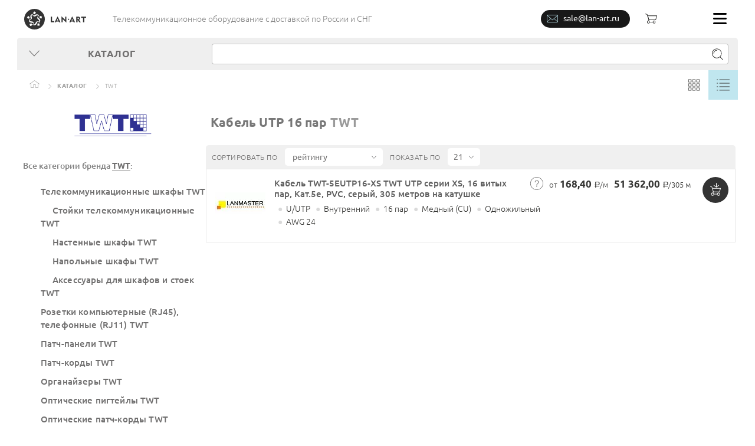

--- FILE ---
content_type: text/html; charset=UTF-8
request_url: https://lan-art.ru/brands/twt/kabel-utp-16-par/
body_size: 61076
content:
<!DOCTYPE html	>
<html class="no-js" lang="ru" prefix="og: http://ogp.me/ns#">
<head>
	<meta http-equiv="Content-Type" content="text/html; charset=UTF-8" />
<meta name="robots" content="index, follow" />
<meta name="keywords" content="Кабель UTP 16 пар, купить, оптом, опт, недорого, спб,  Кабель витая пара" />
<meta name="description" content="Купите Кабель utp 16 пар от производителя TWT в каталоге поставщика lan-art.ru. ✅️ Оптовые поставки по СПб и доставка во все регионы России." />
<script type="text/javascript" data-skip-moving="true">(function(w, d, n) {var cl = "bx-core";var ht = d.documentElement;var htc = ht ? ht.className : undefined;if (htc === undefined || htc.indexOf(cl) !== -1){return;}var ua = n.userAgent;if (/(iPad;)|(iPhone;)/i.test(ua)){cl += " bx-ios";}else if (/Android/i.test(ua)){cl += " bx-android";}cl += (/(ipad|iphone|android|mobile|touch)/i.test(ua) ? " bx-touch" : " bx-no-touch");cl += w.devicePixelRatio && w.devicePixelRatio >= 2? " bx-retina": " bx-no-retina";var ieVersion = -1;if (/AppleWebKit/.test(ua)){cl += " bx-chrome";}else if ((ieVersion = getIeVersion()) > 0){cl += " bx-ie bx-ie" + ieVersion;if (ieVersion > 7 && ieVersion < 10 && !isDoctype()){cl += " bx-quirks";}}else if (/Opera/.test(ua)){cl += " bx-opera";}else if (/Gecko/.test(ua)){cl += " bx-firefox";}if (/Macintosh/i.test(ua)){cl += " bx-mac";}ht.className = htc ? htc + " " + cl : cl;function isDoctype(){if (d.compatMode){return d.compatMode == "CSS1Compat";}return d.documentElement && d.documentElement.clientHeight;}function getIeVersion(){if (/Opera/i.test(ua) || /Webkit/i.test(ua) || /Firefox/i.test(ua) || /Chrome/i.test(ua)){return -1;}var rv = -1;if (!!(w.MSStream) && !(w.ActiveXObject) && ("ActiveXObject" in w)){rv = 11;}else if (!!d.documentMode && d.documentMode >= 10){rv = 10;}else if (!!d.documentMode && d.documentMode >= 9){rv = 9;}else if (d.attachEvent && !/Opera/.test(ua)){rv = 8;}if (rv == -1 || rv == 8){var re;if (n.appName == "Microsoft Internet Explorer"){re = new RegExp("MSIE ([0-9]+[\.0-9]*)");if (re.exec(ua) != null){rv = parseFloat(RegExp.$1);}}else if (n.appName == "Netscape"){rv = 11;re = new RegExp("Trident/.*rv:([0-9]+[\.0-9]*)");if (re.exec(ua) != null){rv = parseFloat(RegExp.$1);}}}return rv;}})(window, document, navigator);</script>

<link href="/bitrix/js/ui/fonts/opensans/ui.font.opensans.min.css?16364772012409" type="text/css"  rel="stylesheet" />







<!-- DANNIE UDALENY -->
<!-- DANNIE UDALENY -->
<meta property="ya:interaction" content="XML_FORM" />
<meta property="ya:interaction:url" content="https://lan-art.ru/catalog/kabel-vitaya-para/kabel-utp-16-par/filter/brand-is-twt/?mode=xml" />

	<meta charset="utf-8">
	<title>Кабель UTP 16 пар TWT - каталог lan-art.ru</title>
	<meta http-equiv="X-UA-Compatible" content="IE=edge">
	<meta name="viewport" content="width=device-width, initial-scale=1, maximum-scale=1">
	<meta property="og:image" content="" />
	<meta property="og:title" content="Кабель UTP 16 пар TWT - каталог lan-art.ru" />
	<meta property="og:type" content="website" />
	<meta property="og:url" content="https://lan-art.ru/catalog/kabel-vitaya-para/kabel-utp-16-par/filter/brand-is-twt/" />

	<link rel="shortcut icon" href="/local/templates/yellow/img/favicon/favicon.ico" type="image/x-icon">
	<link rel="apple-touch-icon" href="/local/templates/yellow/img/favicon/apple-touch-icon.png">
	<link rel="apple-touch-icon" sizes="72x72" href="/local/templates/yellow/img/favicon/apple-touch-icon-72x72.png">
	<link rel="apple-touch-icon" sizes="114x114" href="/local/templates/yellow/img/favicon/apple-touch-icon-114x114.png">

	<link rel="canonical" href="https://lan-art.ru/brands/twt/kabel-utp-16-par/" /><link rel='preload' href='/local/templates/yellow/css/new/section_uncritical.css?1602250603' as='style'>
<link rel='stylesheet' href='/local/templates/yellow/css/new/section_uncritical.css?1602250603'>
<link rel='preload' href='/local/templates/yellow/css/new/hovers_uncritical.css?1606488296' as='style'>
<link rel='stylesheet' href='/local/templates/yellow/css/new/hovers_uncritical.css?1606488296'>
<style>.fa-plus-circle:before{content:"\f055"}.basket-in-icon,.home-icon,.quest-circle-icon,.view-list-icon,.view-tile-icon{background-repeat:no-repeat;display:inline-block;background-size:100% 100%}.view-list-icon{background-image:url(index_files/img/fallback-png/view-list-icon.png);background-image:url(data:image/svg+xml;charset=US-ASCII,%3Csvg%20xmlns%3D%22http%3A//www.w3.org/2000/svg%22%20viewBox%3D%220%200%2022.31%2019%22%3E%3Ctitle%3Eview-list-icon%3C/title%3E%3Cg%20fill%3D%22none%22%20stroke%3D%22%23363634%22%20stroke-linecap%3D%22round%22%20stroke-miterlimit%3D%2210%22%3E%3Cpath%20d%3D%22M5.06.5h16.75M1.81.5H.5M5.06%206.5h16.75M1.81%206.5H.5M5.06%2012.5h16.75M1.81%2012.5H.5M5.06%2018.5h16.75M1.81%2018.5H.5%22/%3E%3C/g%3E%3C/svg%3E),none;width:22px;height:20px}.view-tile-icon{background-image:url(index_files/img/fallback-png/view-tile-icon.png);background-image:url(data:image/svg+xml;charset=US-ASCII,%3Csvg%20xmlns%3D%22http%3A//www.w3.org/2000/svg%22%20viewBox%3D%220%200%2019.84%2020%22%3E%3Ctitle%3Eview-tile-icon%3C/title%3E%3Cg%20fill%3D%22%23363634%22%3E%3Cpath%20d%3D%22M4.95%205.39H.44A.44.44%200%200%201%200%204.95V.43a.44.44%200%200%201%20.44-.44h4.51a.43.43%200%200%201%20.44.44v4.52a.43.43%200%200%201-.44.44zM.87%204.52h3.64V.87H.87v3.65zM12.18%205.39H7.63a.44.44%200%200%201-.44-.44V.43a.44.44%200%200%201%20.44-.44h4.52a.43.43%200%200%201%20.44.44v4.52a.43.43%200%200%201-.44.44zM8.1%204.52h3.65V.87H8.1v3.65zM19.4%205.39h-4.51a.43.43%200%200%201-.44-.44V.43a.43.43%200%200%201%20.44-.44h4.51a.43.43%200%200%201%20.44.44v4.52a.43.43%200%200%201-.44.44zm-4.08-.87h3.65V.87h-3.65v3.65zM4.95%2012.69H.44a.44.44%200%200%201-.44-.44v-4.5a.44.44%200%200%201%20.44-.44h4.51a.44.44%200%200%201%20.44.44v4.51a.43.43%200%200%201-.44.44zm-4.08-.87h3.64V8.18H.87v3.64zM12.18%2012.69H7.63a.44.44%200%200%201-.44-.44v-4.5a.44.44%200%200%201%20.44-.44h4.52a.44.44%200%200%201%20.44.44v4.51a.43.43%200%200%201-.44.44zm-4.08-.87h3.65V8.18H8.1v3.64zM19.4%2012.69h-4.51a.43.43%200%200%201-.44-.44v-4.5a.44.44%200%200%201%20.44-.44h4.51a.43.43%200%200%201%20.44.44v4.51a.43.43%200%200%201-.44.44zm-4.08-.87h3.65V8.18h-3.65v3.64zM4.95%2020H.44a.44.44%200%200%201-.44-.44v-4.51a.44.44%200%200%201%20.44-.44h4.51a.43.43%200%200%201%20.44.44v4.52a.43.43%200%200%201-.44.44zm-4.08-.87h3.64v-3.65H.87v3.65zM12.18%2020H7.63a.44.44%200%200%201-.44-.44v-4.51a.44.44%200%200%201%20.44-.44h4.52a.43.43%200%200%201%20.44.44v4.52a.44.44%200%200%201-.44.44zm-4.08-.87h3.65v-3.65H8.1v3.65zM19.4%2020h-4.51a.44.44%200%200%201-.44-.44v-4.51a.43.43%200%200%201%20.44-.44h4.51a.43.43%200%200%201%20.44.44v4.52a.43.43%200%200%201-.44.44zm-4.08-.87h3.65v-3.65h-3.65v3.65z%22/%3E%3C/g%3E%3C/svg%3E),none;width:19px;height:20px}.home-icon{background-image:url(index_files/img/fallback-png/home-icon.png);background-image:url(data:image/svg+xml;charset=US-ASCII,%3Csvg%20xmlns%3D%22http%3A//www.w3.org/2000/svg%22%20viewBox%3D%220%200%2017.53%2013%22%3E%3Ctitle%3Ehome-icon%3C/title%3E%3Cg%20fill%3D%22%239d9d9c%22%3E%3Cpath%20d%3D%22M15.07%2013h-4.48a.35.35%200%200%201-.35-.35V7.88H7.29v4.77a.35.35%200%200%201-.35.35H2.46a.35.35%200%200%201-.35-.35V5.37a.35.35%200%200%201%20.7%200v6.88h3.78V7.48a.35.35%200%200%201%20.35-.35h3.65a.35.35%200%200%201%20.35.35v4.77h3.78V5.32a.35.35%200%201%201%20.7%200v7.28a.35.35%200%200%201-.35.35z%22/%3E%3Cpath%20d%3D%22M17.18%206.73a.35.35%200%200%201-.2-.06L8.77.79.56%206.67a.35.35%200%200%201-.41-.57l8.42-6a.35.35%200%200%201%20.41%200l8.42%206a.35.35%200%200%201-.2.64z%22/%3E%3C/g%3E%3C/svg%3E),none;width:17px;height:13px}.quest-circle-icon{background-image:url(index_files/img/fallback-png/quest-circle-icon.png);background-image:url(data:image/svg+xml;charset=US-ASCII,%3Csvg%20xmlns%3D%22http%3A//www.w3.org/2000/svg%22%20viewBox%3D%220%200%2024.92%2024.96%22%3E%3Ctitle%3Equest-circle-icon%3C/title%3E%3Cg%20data-name%3D%22SPISOK%22%3E%3Cpath%20d%3D%22M12.46%2024.98A12.48%2012.48%200%201%201%2024.92%2012.5a12.49%2012.49%200%200%201-12.46%2012.48zm0-24.16A11.68%2011.68%200%201%200%2024.12%2012.5%2011.68%2011.68%200%200%200%2012.46.8z%22%20fill%3D%22%23706f6f%22/%3E%3Cpath%20d%3D%22M12.39%2019.38a.76.76%200%201%201%20.76-.76.76.76%200%200%201-.76.76zm0-2.76c-.35%200-.57-.09-.59-.44a2.55%202.55%200%200%201%200-.45%203.51%203.51%200%200%201%20.27-1.27%204%204%200%200%201%20.59-.93%207.71%207.71%200%200%201%20.75-.77%209.11%209.11%200%200%200%20.76-.78%203.54%203.54%200%200%200%20.58-.94%202.84%202.84%200%200%200%20.18-1.26%202.6%202.6%200%200%200-.72-1.73%202.36%202.36%200%200%200-1.72-.63%202.74%202.74%200%200%200-1.24.26%202.6%202.6%200%200%200-.87.71%202.81%202.81%200%200%200-.51%201c0%20.1%200%20.2-.07.3v.14a.65.65%200%200%201-.69.57h-.08a.6.6%200%200%201-.45-.59%202.46%202.46%200%200%201%20.19-.8%204.15%204.15%200%200%201%20.81-1.42%203.54%203.54%200%200%201%201.25-.89%204.22%204.22%200%200%201%201.67-.32%204.59%204.59%200%200%201%201.53.24%203.39%203.39%200%200%201%201.17.69%203.09%203.09%200%200%201%20.76%201.1%203.91%203.91%200%200%201%20.27%201.51%203.35%203.35%200%200%201-.13%201%203.5%203.5%200%200%201-.34.79%204.12%204.12%200%200%201-.49.66l-.58.61-.58.57a5%205%200%200%200-.54.64%203.13%203.13%200%200%200-.39.75%202.69%202.69%200%200%200-.15.93v.44a.57.57%200%200%201-.55.33z%22%20fill%3D%22%23706f6f%22/%3E%3C/g%3E%3C/svg%3E),none;width:24px;height:24px}.basket-in-icon{background-image:url(data:image/svg+xml;charset=US-ASCII,%3Csvg%20id%3D%22%u0421%u043B%u043E%u0439_1%22%20data-name%3D%22%u0421%u043B%u043E%u0439%201%22%20xmlns%3D%22http%3A//www.w3.org/2000/svg%22%20viewBox%3D%220%200%2017.81%2021.47%22%3E%3Cdefs%3E%3Cstyle%3E.cls-1%7Bfill%3A%232b3330%3B%7D%3C/style%3E%3C/defs%3E%3Ctitle%3Ebasket-in-icon%3C/title%3E%3Cpath%20class%3D%22cls-1%22%20d%3D%22M298.14%2C418h0l0%2C0a0.5%2C0.5%2C0%2C0%2C0%2C.22.05h0a0.49%2C0.49%2C0%2C0%2C0%2C.27-0.09h0l4.06-3.12a0.5%2C0.5%2C0%2C0%2C0-.61-0.79l-3.26%2C2.51V411a0.5%2C0.5%2C0%2C1%2C0-1%2C0v5.53L294.55%2C414a0.5%2C0.5%2C0%2C0%2C0-.6.8Z%22%20transform%3D%22translate%28-288%20-410.53%29%22/%3E%3Cpath%20class%3D%22cls-1%22%20d%3D%22M293.83%2C426h9.83a0.5%2C0.5%2C0%2C0%2C0%2C.47-0.34l1.66-6a0.5%2C0.5%2C0%2C0%2C0-.47-0.66H291.93l-0.76-2.1a0.5%2C0.5%2C0%2C0%2C0-.2-0.15l-2.28-1a0.5%2C0.5%2C0%2C1%2C0-.39.92l2.16%2C0.9%2C0.75%2C2.09%2C1.63%2C5.91a0.49%2C0.49%2C0%2C0%2C0%2C0%2C.14l0%2C0-0.43%2C1a2.62%2C2.62%2C0%2C1%2C0%2C2.12%2C3.08h4.88a2.63%2C2.63%2C0%2C1%2C0%2C0-1h-4.88a2.62%2C2.62%2C0%2C0%2C0-1.19-1.72l0.42-1A0.48%2C0.48%2C0%2C0%2C0%2C293.83%2C426Zm8.2%2C1.72a1.63%2C1.63%2C0%2C1%2C1-1.63%2C1.63A1.63%2C1.63%2C0%2C0%2C1%2C302%2C427.75ZM292%2C431a1.63%2C1.63%2C0%2C1%2C1%2C1.63-1.63A1.63%2C1.63%2C0%2C0%2C1%2C292%2C431Zm0.28-11h12.33l-1.31%2C5h-9.53Z%22%20transform%3D%22translate%28-288%20-410.53%29%22/%3E%3C/svg%3E);width:18px;height:22px}.goods-items-wrap{border-collapse:collapse}.breadcrumbs,.goods__param ul,.subcategorys ul{list-style-type:none}aside{display:block}textarea{overflow:auto}select,textarea{color:inherit;font:inherit;margin:0}select{text-transform:none}button,input[type=submit]{-webkit-appearance:button}.goods-container i,.mfp-close{font-style:normal}.mfp-close{text-align:center;position:absolute}.mfp-close{color:#fff}button.mfp-close{overflow:visible;background:0 0;border:0;-webkit-appearance:none;display:block;outline:0;padding:0;z-index:1046;-webkit-box-shadow:none;box-shadow:none}.mfp-close{width:44px;height:44px;line-height:44px;right:0;top:0;text-decoration:none;opacity:.65;padding:0 0 18px 10px;font-size:28px;font-family:Arial,Baskerville,monospace}select,textarea{font-family:inherit;font-size:inherit;line-height:inherit;outline:0}.control-btn div,.goods-header h1{text-align:center}.soc-icon use{fill:#575756}.subcategorys ul a,select{font-family:UbuntuRegular}.breadcrumbs{margin:0;padding:14px 0 0 21px;float:left}.breadcrumbs li{display:inline-block;vertical-align:top;margin-right:30px;position:relative}.breadcrumbs li:after{content:"";position:absolute;right:0;margin-right:-20px;top:50%;margin-top:-2px;background-image:url(index_files/img/fallback-png/arrow-right-icon.png);background-image:url(data:image/svg+xml;charset=US-ASCII,%3Csvg%20xmlns%3D%22http%3A//www.w3.org/2000/svg%22%20viewBox%3D%220%200%205.08%209%22%3E%3Ctitle%3Earrow-right-icon%3C/title%3E%3Cpath%20fill%3D%22%239d9d9c%22%20d%3D%22M.38%200L0%20.39%204.3%204.5%200%208.61.38%209l4.7-4.5L.38%200z%22/%3E%3C/svg%3E),none;background-repeat:no-repeat;display:inline-block;width:5px;height:9px;background-size:100% 100%}.breadcrumbs li:last-child:after{content:none}.breadcrumbs li i{padding-top:2px;display:inline-block}.breadcrumbs a{font-size:10px;letter-spacing:.5px;color:#9d9d9c;text-transform:uppercase}.control-btn{float:right;font-size:0}.sorting-row,select{font-size:10px;color:#706f6f}.control-btn div{width:50px;height:50px;display:inline-block;padding-top:15px}.control-btn div.active{background-color:#ffed00}.sorting-row{padding-top:5px;padding-left:10px;letter-spacing:.5px;height:40px}select{text-indent:.01px;text-overflow:'';-ms-appearance:none;-webkit-appearance:none!important;-moz-appearance:none!important;appearance:none!important;position:relative;padding:0 29px 0 4px;z-index:2;width:135px;height:30px;border:none;background-color:#fff;margin-left:10px;margin-right:106px;background-image:url(index_files/img/fallback-png/arrow-bottom-icon.png);background-image:url(data:image/svg+xml;charset=US-ASCII,%3Csvg%20xmlns%3D%22http%3A//www.w3.org/2000/svg%22%20viewBox%3D%220%200%208.86%205%22%3E%3Ctitle%3Earrow-bottom-icon%3C/title%3E%3Cpath%20fill%3D%22%232e2f31%22%20d%3D%22M0%20.37L.39%200l4.04%204.23L8.47%200l.39.37L4.43%205%200%20.37z%22/%3E%3C/svg%3E),none;background-repeat:no-repeat;background-size:8px 5px;background-position:116px 13px}select::-ms-expand{display:none}.quantity{width:55px;margin-right:0;background-position:36px 13px;padding-right:20px}.goods-list-wrap{background-color:#e8e8e8}.goods-container{float:left;background-color:#fff;width:640px;position:relative}.sorting-row{background-color:#f6f6f6}.goods-header{padding-top:30px;padding-bottom:20px}.goods-header h1{font-size:22px;letter-spacing:2.2px}.subcategorys ul{display:inline-block}.quest-tip{background-color:#fff}.subcategorys{padding-top:40px;margin-bottom:55px}.subcategorys ul{padding:0;margin:0 0 0 35px;vertical-align:top}.subcategorys ul a{font-size:12px;letter-spacing:.6px;color:#575756;border-bottom:1px dotted #000}.goods-items-wrap{min-height:128px}.goods-items{border-left:1px solid #c5c5c5;-webkit-box-shadow:0 1px 0 0 #c5c5c5;box-shadow:0 1px 0 0 #c5c5c5}.goods{display:block;width:319px;min-height:696px;float:left;border:1px solid #c5c5c5;border-bottom:none;border-left:none;padding:20px 15px 30px 20px}.goods__descr{font-size:13px;line-height:16.97px;color:#363634;font-family:UbuntuBold;min-height:85px;margin-bottom:10px;font-weight:200!important}.goods__price{font-size:17px;line-height:25.96px;color:#363634;font-family:UbuntuRegular;vertical-align:middle;position:relative;padding-left:37px;padding-right:32px;text-align:left;min-height:55px}.goods__tip{position:absolute;top:50%;left:7px;margin-top:-26px}.goods__param{min-height:180px}.goods__param ul{padding:0 0 0 26px;margin:0}.goods__param ul li{margin-bottom:2px;position:relative;color:#363634}.goods__param ul li:before{color:#ef5b3d;content:".";font-size:37px;height:6px;left:-13px;line-height:0;position:absolute;top:0;width:6px}.price{display:inline-block;padding-left:20px}.price span{padding-left:37px}.quest-tip{position:absolute;left:-140px;top:-2px;color:#363634;width:135px;padding:1px 15px;font-size:13px;display:block;text-align:center;-webkit-border-radius:4px;border-radius:4px;-webkit-box-shadow:1px 1px 3px rgba(0,0,0,.5);box-shadow:1px 1px 3px rgba(0,0,0,.5);opacity:0;font-family:UbuntuRegular}.goods__btns{margin-top:5px}.goods__btns-row a{margin:3px 2px 3px 0}.basket-btn{width:218px;height:44px;color:#3c3c3b;line-height:24px;padding-left:14px!important;position:relative;text-align:center}.basket-btn i{float:left;margin-top:0}.goods-head{padding:0 10px;text-align:center;height:190px;position:relative;margin-bottom:20px}.goods-head img{width:auto;height:100%}.goods_view_list,.goods_view_list .goods-items{display:block}.goods_view_list .goods{float:none;display:block;width:100%;min-height:125px;padding:10px 5px 10px 15px;position:relative}.goods_view_list .goods__param{display:none}.goods_view_list .goods__descr{max-width:248px;display:inline-block;vertical-align:top;padding-top:1px}.goods_view_list .goods__price{display:inline-block;vertical-align:top;padding-right:0}.goods_view_list .goods__tip{margin-top:-11px;left:20px}.goods_view_list .goods__btns{margin:0;padding-top:3px;position:absolute;right:9px;top:10px}.goods_view_list .goods__btns-row a{overflow:hidden;margin-top:0;margin-bottom:2px}.goods_view_list .goods-head{height:95px;display:inline-block;vertical-align:top;padding:0;margin-right:10px;margin-bottom:10px}.goods_view_list .price,.goods_view_list .price span{display:block;line-height:25px}.goods_view_list .price span{padding-left:0}.goods_view_list .quest-tip{left:-133px;top:50%;margin-top:-15px}.goods_view_list .basket-btn{width:49px;height:44px;font-size:0}.price-table{display:table}.goods-items-wrap_v2 .goods{min-height:618px}.goods-items-wrap_v2 .basket-btn{width:278px}.goods-items-wrap_v2 .goods__descr{font-size:14px;line-height:24px;font-family:UbuntuMedium;color:#1d1d1b}.goods-items-wrap_v2 .goods__price{padding:0 0 0 55px;height:44px;font-size:20px;font-family:UbuntuBold}.filter-bl-title,.goods-items-wrap_v2 .units{font-family:UbuntuLight}.goods-items-wrap_v2 .price{display:table-row!important}.goods-items-wrap_v2 .price span{padding:0}.goods-items-wrap_v2 .goods__tip{margin-top:0;top:1px}.goods-items-wrap_v2 .units{padding:0}.goods-items-wrap_v2 .goods__param{min-height:170px}.goods-items-wrap_v2 .goods__param ul li{color:#706f6f}.goods-items-wrap_v2.goods_view_list .goods-items{display:table;width:100%}.goods-items-wrap_v2.goods_view_list .goods{min-height:125px!important;padding:15px 5px 10px 15px}.goods-items-wrap_v2.goods_view_list .goods__descr{max-width:292px;display:table-cell;padding-top:0;line-height:18px;word-wrap:break-word;-webkit-hyphens:auto;-moz-hyphens:auto;-ms-hyphens:auto;hyphens:auto}.goods-items-wrap_v2.goods_view_list .goods__price{display:table-cell;padding-right:70px}.goods-items-wrap_v2.goods_view_list .goods__tip{margin-top:0}.goods-items-wrap_v2.goods_view_list .goods-head{display:table-cell;width:100px;padding-right:10px}.goods-items-wrap_v2.goods_view_list .goods-head img{width:100%;height:auto}.goods-items-wrap_v2.goods_view_list .price{display:block;line-height:25px}.goods-items-wrap_v2.goods_view_list .price span{display:inline}.goods-items-wrap_v2.goods_view_list .quest-tip{top:0;margin-top:0}.goods-items-wrap_v2.goods_view_list .basket-btn{width:49px;height:44px;font-size:0}.goods-items-wrap_v2.goods_view_list .price-short{display:table-cell!important;min-width:94px}.goods-items-wrap_v2.goods_view_list .price-full{min-width:88px;white-space:nowrap}.btn,form label{display:inline-block}.filter{width:320px;overflow:hidden;padding-bottom:80px;float:left}.filter-bl-title{background-color:#f6f6f6;padding:10px 0 10px 50px;font-size:14px;margin:0;height:40px}form label{margin-bottom:16px;font-size:12px}.btn{font-size:14px;letter-spacing:1.4px;color:#706f6f;text-transform:uppercase;font-family:UbuntuBold;font-weight:200!important}.btn{background-color:#ffed00;padding:10px 30px;border:none}.title-btn{margin-bottom:25px}.feedback-form button{position:relative}.feedback-form button{width:250px;height:45px}div.title-search-result{border:1px solid #c6c6c6;display:none;overflow:hidden;z-index:205}.basket-btn{width:100%}.goods_view_list .goods-head,.goods_view_list .goods-head img{max-width:95px}input.count__control_q{font-size:18px;border-color:#fff;width:75px}.goods-items-wrap_v2.goods_view_list .goods__descr.doublePrice{max-width:210px;min-width:210px}span.ask4price{margin:0 32px}.breadcrumbs{overflow:hidden;max-height:36px}.goods-items-wrap_v2 .price span.units{font-size:13px}.goods-items-wrap_v2 .price i.rub{margin-right:-5px}.subcategorys{padding-top:15px;margin-bottom:20px}.goods-head img{max-width:200px}.goods{border-top:none;border-bottom:1px solid #c5c5c5}.goods-items{border-top:1px solid #c5c5c5;box-shadow:none}.goods-items-wrap_v2 .goods__param{color:#706f6f}.title-search-result{margin-left:5px}.bx-filter-popup-result{position:absolute;border:1px solid #9c9c9b;margin-left:270px;z-index:99;background-color:#ffed00;padding:5px 5px 5px 10px}.bx-filter-popup-result a{font-size:12px;letter-spacing:.6px;color:#575756;border-bottom:1px dotted #000}h1 a{color:#333}.goods-items-wrap_v2.goods_view_list .goods__descr.doublePrice{max-width:180px;min-width:180px}.goods-items-wrap_v2.goods_view_list .price-short{min-width:110px}.goods-container{width:660px}.goods-items{width:659px}.goods{width:329px}.breadcrumbs span{font-size:10px;letter-spacing:.5px;color:#9d9d9c;text-transform:uppercase}.feedback-form button.mfp-close{position:relative;color:#fff;height:30px;width:30px;margin-left:280px;top:-40px}.subcategorys ul a{font-size:13px}.goods-items-wrap_v2 .goods>div.antiAWrapper{display:table-row}div.antiAWrapper a{color:#363634}.goods__descr a{color:#363634}.filter-bl-title{text-transform:uppercase}.filter-bl-title a{float:right}.filter-bl-title{padding-right:10px;text-transform:none}.quest-tip{display:none}.row_PROPS4TV{display:none}.goods_view_list .row_PROPS4TV{display:block}.row_PROPS4TV{margin:0 50px 0 0}.row_PROPS4TV span{display:inline-block;padding:0 3px}.goods_view_list .goods-head{height:85px}.goods-items-wrap_v2 .price-short{display:table-cell!important;min-width:100px}.goods-items-wrap_v2 .price-full{display:table-cell!important}@media only screen and (max-width:767px){.goods-head{float:left}.afterHead{width:58%;float:left}.goods__descr{width:100%!important}.goods-items-wrap_v2 .price-full,.goods-items-wrap_v2 .price-short{display:block!important}span.ask4price{margin:0}}.subcategorys ul li{display:inline-block;margin:0 5px}.subcategorys_filter-sections ul li{display:inline-block;margin:7px 0!important}.subcategorys_filter-sections{max-height:145px;overflow:hidden;padding-top:0;position:relative}.subcategorys_filter-sections ul li a{border:1px #575756 solid;border-radius:20px;color:#575756;padding:7px;font-size:12px}.filter_sections_header span{margin-right:5px;font-family:UbuntuBold;color:#333;text-transform:uppercase;font-weight:200;font-size:12px}.filter-sections_showmore{position:absolute;width:30px;height:30px;border-radius:20px;top:110px;line-height:0;right:0;padding:0;font-size:34px;font-family:UbuntuRegular}.row_PROPS4TV span>span{color:#dadada}.brandPageLogo{display:inline-block;vertical-align:middle}.brandPageLogo{height:62.5px;margin:0 85px;width:150px;overflow:hidden;background-size:100% auto}.laCatalogComplexWideCatalog .goods-header{padding-top:0;padding-bottom:0}.feedback-form button.mfp-close{color:#9e9e9e}aside.filter ul li a.side{margin-left:20px}@media only screen and (max-width:980px){.brandSection__SameBrandSections{display:none}.brandSection__SameBrandSections_header{display:none}.brandSection__SameBrandSections_header{display:none}.filter__toggle-btn{text-transform:none!important;font-family:UbuntuRegular!important}}ul.brandSection__SameBrandSections li{list-style:none;margin:7px auto!important}ul.brandSection__SameBrandSections li span.empt-btn{font-family:UbuntuBold,sans-serif}ul.brandSection__SameBrandSections li .empt-btn{text-transform:none;border-bottom:0 dotted #878787;font-family:UbuntuRegular,sans-serif}.brandSection__SameBrandSections_header.filter-bl-title{padding-left:40px}.brandSection__SameBrandSections .empt-btn{margin-left:0}ul.brandSection__SameBrandSections li a.side{margin-left:20px}.brandSection__SameBrandSections_header.filter-bl-title a{border-bottom:1px dotted #878787;float:none;color:#363634}.laCatalogComplexWideCatalog .goods-header .brandPageLogo{display:none}@media only screen and (max-width:590px){.laCatalogComplexWideCatalog .goods-header .brandPageLogo{display:block}.laCatalogComplexWideCatalog .goods-header h1{background-image:none!important}.brandPageLogo,.goods-header h1{margin:0 auto;display:block}}.brandPageH1 a{border-bottom:1px #333 dashed}.filter_sections_header{margin-bottom:20px}.quest-circle-icon{height:22px}.filter__toggle-btn{display:none}.feedback-form .mfp-close{display:none}@media only screen and (max-width:980px){.container{max-width:100%;min-width:1px;width:768px}body{min-width:1px}.top-row__descr{width:300px;margin-top:0;padding-top:0;display:inline-flex;align-items:center;justify-content:center;align-content:center;height:64px;padding-left:35px}.menu-list__item:nth-child(2){background-color:#ffed00}.catalog__list>li>a .sub-arrow{transform:rotate(90deg)}.catalog__item ul{position:static;margin-left:0!important;margin-top:0!important}.catalog__list{max-height:90vh;overflow:auto}.catalog__item ul li a{background-color:#dadada;padding-left:50px}.search{width:50%}.search input[type=text]{width:90%}.filter{width:100%;padding-bottom:0}.filter__toggle-btn{display:flex;align-items:center;text-transform:uppercase;font-size:15px;color:#706f6f;font-family:UbuntuBold;font-weight:200;padding-left:20px;padding-top:10px;padding-bottom:10px}.filter__toggle-btn i{height:23px;width:18px;background-size:100% 100%;margin-right:30px;opacity:.9}.goods-container{width:100%}.sorting-row{padding-left:20px}.goods-items{width:100%}.goods{width:50%}}@media only screen and (max-width:767px){.container{width:100%}.top-row__descr{display:none}.catalog-row{display:flex;flex-wrap:wrap;flex-direction:column-reverse}body:not(.menu-fixed) .catalog{width:100%;float:none}body:not(.menu-fixed) .catalog__link{width:100%;text-align:left;padding-left:60px}.search{width:100%;float:none;padding:15px 10px 15px 15px}.search input[type=text]{width:90%}.search input[type=submit]{width:10%}.menu-list{z-index:99999!important}.menu-list__item ul{z-index:99999!important}.control-btn{display:none}.goods{float:none;width:100%;border-left:none;border-right:none}.goods-items .goods__btns{margin:0 auto;max-width:330px}.goods-items-wrap_v2 .goods{min-height:1px}.goods__descr{min-height:1px;margin-bottom:15px}.goods__param{display:none}.breadcrumbs{padding:14px 0 14px 21px;max-height:100%}.subcategorys{display:flex;flex-wrap:wrap}}@media only screen and (max-width:590px){.menu-list__item:nth-child(1){display:none}.goods{padding:20px 15px}.goods-items .goods__btns{margin:0;max-width:100%}.goods-head{width:40%;display:inline-block;height:auto;padding-left:0;margin-bottom:10px}.goods-head img{max-width:100%;height:auto}.goods__descr{width:58%;display:inline-block;vertical-align:top;padding-top:10px;line-height:1.5!important}.goods-items-wrap_v2 .basket-btn{width:100%}.quest-tip{left:40px;z-index:1}.goods__price{height:auto!important;min-height:1px;margin-bottom:15px}.sorting-row{height:auto;padding-right:15px;padding-top:12px;padding-left:15px}.sorting-row form{display:flex;flex-wrap:wrap;justify-content:space-between}.sorting-row label{width:50%;display:flex;align-items:center;height:auto}.sorting-row select{margin-right:0;margin-bottom:12px}.goods-header{padding-top:10px;padding-bottom:15px}.subcategorys ul{width:50%;margin:0;padding-left:35px}.subcategorys ul:nth-child(1){order:1}}@media only screen and (max-width:480px){.logo{margin-left:15px}.menu-list__item:nth-child(1){margin-left:15px}.catalog__list{width:100vw!important}.catalog__list li a{width:100vw!important;max-width:100%!important}.subcategorys ul{width:100%;padding-left:15px}.subcategorys ul li{margin-bottom:10px}.subcategorys ul:nth-child(1){order:1}.filter-bl-title{padding:5px 0 5px 20px;font-size:12px;height:30px}}@media only screen and (max-width:380px){.menu-list__item:nth-child(2){margin-left:15px}}@font-face{font-display:swap;font-family:FontAwesome;src:url(/local/templates/yellow/fonts/fontawesome-webfont.eot?v=4.7.0);src:url(index_files/index_files/local/templates/yellow/fonts/fontawesome-webfont.eot?#iefix&v=4.7.0) format("embedded-opentype"),url(/local/templates/yellow/fonts/fontawesome-webfont.woff2?v=4.7.0) format("woff2"),url(/local/templates/yellow/fonts/fonts/fontawesome-webfont.woff?v=4.7.0) format("woff"),url(/local/templates/yellow/fonts/fontawesome-webfont.ttf?v=4.7.0) format("truetype"),url(/local/templates/yellow/fonts/fontawesome-webfont.svg?v=4.7.0#fontawesomeregular) format("svg");font-weight:400;font-style:normal}.fa{display:inline-block;font:normal normal normal 14px/1 FontAwesome;font-size:inherit;text-rendering:auto;-webkit-font-smoothing:antialiased;-moz-osx-font-smoothing:grayscale}.fa-arrow-circle-up:before{content:"\f0aa"}.arrow-bottom-big-icon,.arrow-bottom-icon,.basket-icon,.mail-icon,.search-icon,.share-icon,.user-icon{background-repeat:no-repeat;display:inline-block;background-size:100% 100%}.user-icon{background-image:url(index_files/img/fallback-png/user-icon.png);background-image:url(data:image/svg+xml;charset=US-ASCII,%3Csvg%20xmlns%3D%22http%3A//www.w3.org/2000/svg%22%20viewBox%3D%220%200%2017.08%2018%22%3E%3Ctitle%3Euser-icon%3C/title%3E%3Cpath%20d%3D%22M8.54.77a3.88%203.88%200%200%201%202.68.94%202.77%202.77%200%200%201%20.63%202.47c0%20.34-.08.67-.12%201a.34.34%200%200%201%20.16%200%20.33.33%200%200%201%20.3.36l-.11%201.73a.33.33%200%200%201-.33.3.33.33%200%200%201-.21-.1c0%20.38-.09.76-.14%201.15a1.38%201.38%200%200%201-.68.91c-.06.41-.11.82-.17%201.23a16.1%2016.1%200%200%201%205%201.44%201.66%201.66%200%200%201%20.82%201.5l-.18%201.86a1.39%201.39%200%200%201-1%201.17%2041.43%2041.43%200%200%201-6.55.52%2041.44%2041.44%200%200%201-6.55-.52%201.39%201.39%200%200%201-1-1.17q-.1-.93-.19-1.86a1.68%201.68%200%200%201%20.82-1.5%2016.17%2016.17%200%200%201%205-1.44l-.17-1.23a1.4%201.4%200%200%201-.69-.91c0-.38-.09-.76-.13-1.15a.35.35%200%200%201-.21.1.33.33%200%200%201-.33-.3l-.18-1.76a.34.34%200%200%201%20.3-.36.33.33%200%200%201%20.16%200c0-.34-.08-.67-.12-1a2.76%202.76%200%200%201%20.62-2.47A3.87%203.87%200%200%201%208.65.74m0-.77a4.61%204.61%200%200%200-3.21%201.15%203.33%203.33%200%200%200-.88%203v.49a1.1%201.1%200%200%200-.42%201l.19%201.76a1.11%201.11%200%200%200%20.65.9v.44a2%202%200%200%200%20.74%201.25v.15a16.83%2016.83%200%200%200-4.48%201.4%202.45%202.45%200%200%200-1.22%202.26c.06.65.13%201.3.19%201.86a2.17%202.17%200%200%200%201.65%201.85%2042.38%2042.38%200%200%200%206.67.53%2042.35%2042.35%200%200%200%206.67-.53%202.17%202.17%200%200%200%201.65-1.85c.07-.69.13-1.3.18-1.86a2.44%202.44%200%200%200-1.23-2.25%2016.8%2016.8%200%200%200-4.47-1.4v-.15a2%202%200%200%200%20.73-1.25l.05-.44a1.1%201.1%200%200%200%20.65-.9l.18-1.75a1.1%201.1%200%200%200-.42-1v-.54a3.33%203.33%200%200%200-.88-2.94A4.61%204.61%200%200%200%208.54%200z%22%20fill%3D%22%232e2f31%22/%3E%3C/svg%3E),none;width:17px;height:18px}.arrow-bottom-big-icon{background-image:url(index_files/img/fallback-png/arrow-bottom-big-icon.png);background-image:url(data:image/svg+xml;charset=US-ASCII,%3Csvg%20xmlns%3D%22http%3A//www.w3.org/2000/svg%22%20viewBox%3D%220%200%2017.14%209.67%22%3E%3Ctitle%3Earrow-bottom-big-icon%3C/title%3E%3Cpath%20fill%3D%22%23706f6f%22%20d%3D%22M0%20.71L.75%200l7.82%208.18L16.39%200l.75.71-8.57%208.96L0%20.71z%22%20data-name%3D%22Catalog%20button%22/%3E%3C/svg%3E),none;width:17px;height:9px}.arrow-bottom-icon{background-image:url(index_files/img/fallback-png/arrow-bottom-icon.png);background-image:url(data:image/svg+xml;charset=US-ASCII,%3Csvg%20xmlns%3D%22http%3A//www.w3.org/2000/svg%22%20viewBox%3D%220%200%208.86%205%22%3E%3Ctitle%3Earrow-bottom-icon%3C/title%3E%3Cpath%20fill%3D%22%232e2f31%22%20d%3D%22M0%20.37L.39%200l4.04%204.23L8.47%200l.39.37L4.43%205%200%20.37z%22/%3E%3C/svg%3E),none;width:10px;height:5px}.basket-icon{background-image:url(index_files/img/fallback-png/basket-icon.png);background-image:url(data:image/svg+xml;charset=US-ASCII,%3Csvg%20xmlns%3D%22http%3A//www.w3.org/2000/svg%22%20viewBox%3D%220%200%2020.44%2017%22%3E%3Ctitle%3Ebasket-icon%3C/title%3E%3Cg%20data-name%3D%22cart%22%20fill%3D%22%231d1d1b%22%3E%3Cpath%20d%3D%22M5.37%2017a2.44%202.44%200%201%201%202.44-2.44A2.45%202.45%200%200%201%205.37%2017zm0-4a1.56%201.56%200%201%200%201.56%201.56A1.56%201.56%200%200%200%205.37%2013zM15.3%2017a2.44%202.44%200%201%201%202.44-2.44A2.45%202.45%200%200%201%2015.3%2017zm0-4a1.56%201.56%200%201%200%201.56%201.56A1.56%201.56%200%200%200%2015.3%2013z%22/%3E%3Cpath%20d%3D%22M13.3%2015H7.66a.44.44%200%201%201%200-.88h5.64a.44.44%200%201%201%200%20.88zM5.69%2012.94h-.13a.44.44%200%200%201-.29-.55l.54-1.73-3-9.06L.35.9A.442.442%200%200%201%20.59.05l2.69.77a.43.43%200%200%201%20.3.29l3.14%209.41a.47.47%200%200%201%200%20.27l-.58%201.87a.44.44%200%200%201-.42.31z%22/%3E%3Cpath%20d%3D%22M17.54%2011.07H6.27a.44.44%200%200%201-.42-.31l-2.18-7a.44.44%200%200%201%20.06-.39.44.44%200%200%201%20.36-.18H20a.44.44%200%200%201%20.42.56l-1.8%206.3a1.06%201.06%200%200%201-1.08%201zm-10.95-.89h10.95a.18.18%200%200%200%20.2-.17.52.52%200%200%201%200-.12L19.4%204.1H4.7l1.9%206.07z%22/%3E%3C/g%3E%3C/svg%3E),none;width:20px;height:17px}.search-icon{background-image:url(index_files/img/fallback-png/search-icon.png);background-image:url(data:image/svg+xml;charset=US-ASCII,%3Csvg%20xmlns%3D%22http%3A//www.w3.org/2000/svg%22%20viewBox%3D%220%200%2019.66%2020%22%3E%3Ctitle%3Esearch-icon%3C/title%3E%3Cg%20data-name%3D%22serch%20icon%22%20fill%3D%22%231d1d1b%22%3E%3Cpath%20d%3D%22M8.51%2017.04a8.52%208.52%200%201%201%208.53-8.54%208.53%208.53%200%200%201-8.52%208.52zM8.51.9a7.62%207.62%200%201%200%207.63%207.6A7.63%207.63%200%200%200%208.52.88z%22/%3E%3Cpath%20d%3D%22M3.47%208.5h-.9a6%206%200%200%201%205.94-5.94v.94a5%205%200%200%200-5%205zM19.2%2020a.45.45%200%200%201-.32-.13l-5-5a.45.45%200%200%201%20.64-.63l5%205a.45.45%200%200%201%200%20.63.44.44%200%200%201-.32.13z%22/%3E%3C/g%3E%3C/svg%3E),none}.share-icon{background-image:url(index_files/img/fallback-png/share-icon.png);background-image:url(data:image/svg+xml;charset=US-ASCII,%3Csvg%20xmlns%3D%22http%3A//www.w3.org/2000/svg%22%20viewBox%3D%220%200%2019.02%2020%22%3E%3Ctitle%3Eshare-icon%3C/title%3E%3Cg%20fill%3D%22%231d1d1b%22%3E%3Cpath%20d%3D%22M2.83%2012.83A2.83%202.83%200%201%201%205.66%2010a2.84%202.84%200%200%201-2.83%202.83zm0-4.83a2%202%200%201%200%202%202%202%202%200%200%200-2-2zM16.19%205.66A2.83%202.83%200%201%201%2019%202.83a2.84%202.84%200%200%201-2.83%202.83zm0-4.83a2%202%200%201%200%202%202%202%202%200%200%200-2-2zM16.19%2020A2.83%202.83%200%201%201%2019%2017.17%202.84%202.84%200%200%201%2016.19%2020zm0-4.83a2%202%200%201%200%202%202%202%202%200%200%200-2-2z%22/%3E%3Cpath%20d%3D%22M13.71%2016.31a.43.43%200%200%201-.21-.06L4.93%2011.3a.42.42%200%200%201%20.42-.73l8.57%204.95a.42.42%200%200%201-.21.78zM5.14%209.47a.42.42%200%200%201-.21-.78l8.57-4.95a.42.42%200%201%201%20.42.73L5.35%209.42a.41.41%200%200%201-.21.06z%22/%3E%3C/g%3E%3C/svg%3E),none;width:19px;height:20px}.mail-icon{background-image:url(index_files/img/fallback-png/mail-icon.png);background-image:url(data:image/svg+xml;charset=US-ASCII,%3Csvg%20id%3D%22header%22%20xmlns%3D%22http%3A//www.w3.org/2000/svg%22%20viewBox%3D%220%200%2018.3%2013%22%3E%3Cdefs%3E%3Cstyle%3E.cls-1%7Bfill%3A%231d1d1b%7D%3C/style%3E%3C/defs%3E%3Ctitle%3Email-icon%3C/title%3E%3Cg%20id%3D%22HEAD%22%3E%3Cg%20id%3D%22mail%22%3E%3Cpath%20class%3D%22cls-1%22%20d%3D%22M18.3%201.5A1.49%201.49%200%200%200%2016.81.01H1.49A1.49%201.49%200%200%200%200%201.5v10a1.49%201.49%200%200%200%201.49%201.49h15.32a1.49%201.49%200%200%200%201.49-1.49v-10zm-.69%2010a.8.8%200%200%201-.8.8H1.49a.8.8%200%200%201-.8-.8v-10a.8.8%200%200%201%20.8-.8h15.32a.8.8%200%200%201%20.8.8v10z%22/%3E%3Cpath%20class%3D%22cls-1%22%20d%3D%22M18.2%2012.04a.34.34%200%200%200-.09-.38l-6-5.39a.33.33%200%200%200-.23-.09.35.35%200%200%200-.23.6l5.79%205.16.06.05-.05.06a.8.8%200%200%201-.59.26H1.49a.81.81%200%200%201-.59-.26l-.05-.06.06-.05%205.72-5.1a.36.36%200%200%200%20.12-.24.34.34%200%200%200-.09-.24.34.34%200%200%200-.49%200l-6%205.33a.34.34%200%200%200-.09.38%201.5%201.5%200%200%200%201.39%201h15.32a1.49%201.49%200%200%200%201.39-1z%22/%3E%3Cpath%20class%3D%22cls-1%22%20d%3D%22M18.1%201.34a.34.34%200%200%200%20.09-.38%201.49%201.49%200%200%200-1.39-1H1.49A1.5%201.5%200%200%200%20.1.96a.34.34%200%200%200%20.09.38l8.73%207.78a.34.34%200%200%200%20.22.09.35.35%200%200%200%20.23-.09l8.72-7.78zm-.71-.28L9.2%208.36h-.1L.91%201.06l-.06-.05L.9.95a.81.81%200%200%201%20.59-.26h15.32a.8.8%200%200%201%20.59.26l.05.06z%22/%3E%3C/g%3E%3C/g%3E%3C/svg%3E),none}@font-face{font-display:swap;font-family:UbuntuRegular;font-style:normal;font-weight:400;src:url(/local/templates/yellow/fonts/UbuntuRegular/UbuntuRegular.eot?#iefix) format("embedded-opentype"),url(/local/templates/yellow/fonts/UbuntuRegular/UbuntuRegular.woff) format("woff"),url(/local/templates/yellow/fonts/UbuntuRegular/UbuntuRegular.ttf) format("truetype")}@font-face{font-display:swap;font-family:UbuntuMedium;font-style:normal;font-weight:400;src:url(/local/templates/yellow/fonts/UbuntuMedium/UbuntuMedium.eot?#iefix) format("embedded-opentype"),url(/local/templates/yellow/fonts/UbuntuMedium/UbuntuMedium.woff) format("woff"),url(/local/templates/yellow/fonts/UbuntuMedium/UbuntuMedium.ttf) format("truetype")}@font-face{font-display:swap;font-family:UbuntuLight;font-style:normal;font-weight:400;src:url(/local/templates/yellow/fonts/UbuntuLight/UbuntuLight.eot?#iefix) format("embedded-opentype"),url(/local/templates/yellow/fonts/UbuntuLight/UbuntuLight.woff) format("woff"),url(/local/templates/yellow/fonts/UbuntuLight/UbuntuLight.ttf) format("truetype")}@font-face{font-display:swap;font-family:UbuntuBold;font-style:normal;font-weight:400;src:url(/local/templates/yellow/fonts/UbuntuBold/UbuntuBold.eot?#iefix) format("embedded-opentype"),url(/local/templates/yellow/fonts/UbuntuBold/UbuntuBold.woff) format("woff"),url(/local/templates/yellow/fonts/UbuntuBold/UbuntuBold.ttf) format("truetype")}@font-face{font-display:swap;font-family:alsrubl;font-style:normal;font-weight:400;src:url(/local/templates/yellow/fonts/alsrubl/alsrubl.eot?#iefix) format("embedded-opentype"),url(/local/templates/yellow/fonts/alsrubl/alsrubl.woff) format("woff"),url(/local/templates/yellow/fonts/alsrubl/alsrubl.ttf) format("truetype")}img{border:0}.sm,.sm a,.sm li{position:relative}.container,body{min-width:960px}.clearfix:after,.container:after,.sm:after{clear:both}.menu-list{list-style-type:none}html{font-family:sans-serif;-ms-text-size-adjust:100%;-webkit-text-size-adjust:100%}body{margin:0}header,nav{display:block}a{background-color:transparent}b{font-weight:700}h1{margin:.67em 0}.top-row,img{vertical-align:middle}svg:not(:root){overflow:hidden}button,input{color:inherit;font:inherit;margin:0}button{overflow:visible}button{text-transform:none}button,input[type=submit]{-webkit-appearance:button}button::-moz-focus-inner,input::-moz-focus-inner{border:0;padding:0}.sm{z-index:9999}.sm,.sm ul{display:block;list-style:none;margin:0;padding:0;direction:ltr}.sm ul{display:none}.sm a,.sm:after{display:block}.sm:after{content:"\00a0";height:0;font:0/0 serif;visibility:hidden;overflow:hidden}.rub{font-style:normal}h1{font-weight:200!important}.sm-clean a span.sub-arrow{display:none}.catalog .sm-clean a span.sub-arrow{position:absolute;display:block;top:15px;left:auto;width:9px;height:17px;background-image:url(index_files/img/fallback-png/arrow-right-big-icon.png);background-image:url(data:image/svg+xml;charset=US-ASCII,%3Csvg%20xmlns%3D%22http%3A//www.w3.org/2000/svg%22%20viewBox%3D%220%200%209.19%2016.28%22%3E%3Ctitle%3Earrow-right-big-icon%3C/title%3E%3Cpath%20fill%3D%22%23878787%22%20d%3D%22M.68%200L0%20.71l7.77%207.43L0%2015.57l.68.71%208.51-8.14L.68%200z%22/%3E%3C/svg%3E),none;background-repeat:no-repeat;background-size:100% 100%;right:15px;font-size:0}.sm-clean ul{position:absolute;width:12em}.sm-clean a{white-space:nowrap}.sm-clean a.has-submenu:after{content:"";position:absolute;width:100%;height:100%;top:0;left:0}.sm-clean ul a{white-space:normal}.sm-clean>li>ul:after,.sm-clean>li>ul:before{content:"";position:absolute;top:-18px;left:30px;width:0;height:0;overflow:hidden;border-width:9px;border-style:dashed dashed solid;border-color:transparent}.sm-clean>li>ul:after{top:-16px;left:68px;border-width:8px;border-color:transparent transparent #ffed00}.sm-clean ul a.has-submenu{padding-right:20px}button::-moz-focus-inner{padding:0;border:0}.wrapper,body{background-color:#fff}.clearfix:after,.clearfix:before{content:" ";display:table}body{position:relative}button,input{font-family:inherit;font-size:inherit;line-height:inherit;outline:0}a{text-decoration:none;outline:0}svg{width:100%;height:100%}i{display:inline-block}html{-webkit-box-sizing:border-box;box-sizing:border-box}*,:after,:before{-webkit-box-sizing:inherit;box-sizing:inherit}body{font-size:14px;line-height:1.6;font-family:UbuntuLight,sans-serif;overflow-x:hidden;color:#363634}h1{font-family:UbuntuBold;color:#333;text-transform:uppercase}h1{letter-spacing:2.8px;font-size:28px;line-height:34px}.container{max-width:960px;margin:0 auto}.logo,.top-row__descr{margin-top:15px;float:left}.container:after,.container:before{content:" ";display:table}.menu-list__item ul li{background-color:#ffed00}.top-row__descr{color:#878787;padding-top:7px;padding-left:45px;font-size:12px}.logo{width:105px;height:35px;margin-left:30px}.top-menu{float:right;max-height:65px}.menu-list{margin:0;padding:0;display:inline-block;vertical-align:top}.menu-list__item{float:left;width:30px;height:30px;-webkit-border-radius:50%;border-radius:50%;text-align:center;margin-left:21px;padding:5px 0 0 1px;margin-top:17px}.menu-list__item>a{height:100%}.menu-list__item ul{max-width:auto!important;min-width:auto!important;width:auto!important;left:-61px!important;top:46px!important;margin-left:auto!important;margin-right:auto!important}.menu-list__item ul li a{color:#1d1d1b}.menu-list__item:nth-child(1){background-color:#ffed00;padding:5px 10px 0;width:151px;-webkit-border-radius:15px;border-radius:15px;text-align:left}.menu-list__item:nth-child(1)>a{color:#000;font-family:UbuntuRegular;width:100px}.menu-list__item:nth-child(1)>a span{left:6px;position:relative;top:-2px}.menu-list__item:nth-child(2){padding:6px 0 0}.menu-list__item:nth-child(3){padding:7px 0 0 1px}.menu-list__item:nth-child(4){padding:5px 0 0 1px}.menu-list__item:nth-child(5){padding:5px 3px 0 0}.menu-list__item:nth-child(5) ul{left:-104px!important}.menu-list__item:nth-child(5) ul:after{left:110px}.menu-list__item:nth-child(5) ul li{width:215px;background-color:#ffed00}.menu-list__item:nth-child(5) ul li a{height:46px;padding-top:14px;margin:0 7px}.goods-num{background-color:#ffed00;text-transform:uppercase}.catalog__link,.goods-num{text-align:center}.authorized-user,.authorized-user .not-authorized{display:none}.share-item{display:none}.goods-num{width:18px;height:18px;-webkit-border-radius:50%;border-radius:50%;position:absolute;right:-6px;top:-18px;line-height:17px;font-size:10px;color:#1d1d1b;font-family:UbuntuRegular}.soc-item,.soc-more{display:inline-block!important;vertical-align:middle}.gam,.soc-more{line-height:10px}.mail-icon{width:19px;height:13px}.soc-item{margin:0 2px}.soc-item svg{width:16px;height:16px}.soc-more{letter-spacing:2px;color:#575756}.soc-icon use{fill:#575756}.gam{width:23px;height:3px;display:block;margin:5px 18px 0;vertical-align:top;background-image:url(data:image/svg+xml;charset=US-ASCII,%3Csvg%20id%3D%22header%22%20xmlns%3D%22http%3A//www.w3.org/2000/svg%22%20viewBox%3D%220%200%2023%203%22%3E%3Ctitle%3Egam-icon%3C/title%3E%3Cg%20id%3D%22HEAD%22%3E%3Cg%20id%3D%22menu-burger-icon_unactive%22%20data-name%3D%22menu-burger-icon%20unactive%22%3E%3Cline%20x1%3D%221.5%22%20y1%3D%222%22%20x2%3D%2221.5%22%20y2%3D%222%22%20fill%3D%22%231d1d1b%22/%3E%3Cpath%20d%3D%22M941%2C40H921a1.5%2C1.5%2C0%2C0%2C1%2C0-3h20A1.5%2C1.5%2C0%2C0%2C1%2C941%2C40Z%22%20transform%3D%22translate%28-919.5%20-37%29%22/%3E%3C/g%3E%3C/g%3E%3C/svg%3E),none;background-repeat:no-repeat;background-size:100% 100%}.catalog-row{background-color:#efefef}.catalog{float:left;background-color:#ffed00}.catalog__link{width:320px;height:55px;display:block;font-size:16px;letter-spacing:.4px;color:#706f6f;text-transform:uppercase;font-family:UbuntuBold;font-weight:200;padding-top:15px}.catalog__item a,.catalog__item li a{vertical-align:middle;display:table-cell}.catalog__list{background-color:#f6f6f6;top:65px!important;max-width:1000px!important;min-width:auto!important;width:auto!important}.catalog__item{border-bottom:1px solid rgba(135,135,135,.5)}.catalog__item>a{width:320px}.catalog__item a{height:43px;font-size:12px;text-transform:uppercase;letter-spacing:.9px;color:#3c3c3b;line-height:16px;padding-left:35px}.catalog__item ul{max-width:500px!important;min-width:229px!important;width:auto!important}.catalog__item li{border-bottom:1px solid transparent;border-left:1px solid #dadada}.catalog__item li a{background-color:#f6f6f6;width:229px}.catalog>ul>li>a .sub-arrow{display:none!important}.catalog .sm-clean>li>ul:after{left:21px;border-color:transparent transparent #dadada}.arrow-bottom-big{height:23px;left:20px;position:absolute;top:15px;width:18px}.vendor:before{left:0;content:""}.vendor{background-color:#dadada;position:relative}.vendor:before{position:absolute;height:10px;width:100%;top:-10px}.search{float:right;padding:10px 60px 0 0}.search input[type=text]{background:#fff;width:532px;height:35px;border:1px solid #c5c5c5;border-right:0;float:left;padding:0 10px 0 7px}.search input[type=submit]{background-color:#ffed00;width:36px;height:35px;border:1px solid #c5c5c5;border-left:none;margin-left:-6px;background-size:19px 20px;background-position:center;float:left}.wrap{position:relative}form input{border:1px solid #9c9c9b;background-color:#fff}.empt-btn{background-color:transparent}.empt-btn{font-size:14px;letter-spacing:1.4px;color:#706f6f;text-transform:uppercase;font-family:UbuntuBold;font-weight:200!important}.empt-btn{border:none;border-bottom:1px dotted #878787;line-height:19px;width:auto;margin-left:10px}.rub{font-family:alsrubl}.rub{font-size:14px}.menu-list__item.share-item,li#authorization{display:none}.catalog__item li a{min-width:320px;width:320px;max-width:320px}.catalog__item li{overflow:hidden}.empt-btn{padding:0}.catalog .sm-clean>li>ul:after{border-color:transparent transparent #f6f6f6}.container{min-width:980px;max-width:980px}.wash2{font-family:UbuntuBold;color:#333;text-transform:uppercase;font-weight:200!important}.title-line .wash2{margin-top:0;background-color:#fff;position:relative;z-index:1;padding:0 20px;display:inline-block}section .wash2{font-size:22px;text-align:center}@media only screen and (max-width:980px){.top-row__descr{width:278px!important}}.catalog__item a{font-size:14px;text-transform:none}.catalog .sm-clean>li>ul:after{left:21px;border-color:transparent transparent #dadada}ul.authorized-list input{text-transform:none;color:#575756;line-height:0;height:28px;width:219px;padding:5px 10px;margin:15px;border:0;font-size:14px;font-family:UbuntuLight}.pxblacksolid{border:1px solid #000}div.bx-auth-services a{display:inline!important}.menu-list__item ul li.not-authorized a.register_link{width:249px;text-align:center;text-decoration:underline}ul.authorized-list input.input_submit{background-color:#ffed00;color:#575756;text-transform:uppercase;border:2px #575756 solid;font-weight:700;font-family:UbuntuMedium;height:40px}li#authorization{display:list-item}.authorized-user .not-authorized{display:list-item}ul#main-catalog.sm,ul#main-menu.sm{z-index:10}.li_sandwich{padding:0;width:60px;height:64px;-webkit-border-radius:0;border-radius:0;background-color:#ffed00;margin-top:0}.li_sandwich>a{padding:17px 3px 0 0}.menu-list__item.li_sandwich ul li span{border-bottom:1px solid #b4b4b3;width:84%;height:0;display:block;margin:0 25px;vertical-align:bottom}.menu-list__item.li_sandwich ul li a{letter-spacing:.6px;text-transform:uppercase;color:#1d1d1b;display:block;text-align:left;height:50px}.menu-list__item.li_sandwich ul li{width:320px;background-color:#dadada;text-align:left}.menu-list__item.li_sandwich ul li a:first-child{padding-left:25px;padding-right:25px}.menu-list__item.li_sandwich ul li a{font-family:UbuntuBold;font-weight:200!important;font-size:12px}.menu-list__item.li_sandwich a{padding:17px 3px 0 0}.menu-list__item.li_sandwich ul{left:auto!important;top:74px!important;right:0!important}.menu-list__item.li_sandwich ul:after{right:24px;left:auto;border-color:transparent transparent #dadada!important}.menu-list__item#authorization .authorized-list{display:none;left:-152px!important}.menu-list__item#authorization ul:after{left:157px}.menu-list__item:nth-child(5) ul li{width:auto}.top-row__descr{width:266px;padding-top:0}#smallCartHeader{background-color:transparent}@media only screen and (max-width:767px){.search{padding-bottom:50px!important}}.container{padding-right:0!important;padding-left:0!important}#scrollTop{font-size:50px;position:fixed;bottom:60px;width:50px;height:50px;left:50px;display:none;z-index:999}.menu-list__item:nth-child(5){padding:0!important}.title-line .wash2{text-transform:none;font-size:18px}h1{padding:.67em 0}@media only screen and (max-width:767px){.search{width:100%;float:right!important;padding:15px 10px 0 15px!important;padding-bottom:15px!important;max-height:67px}}.search-btn{background-image:url(data:image/svg+xml;charset=US-ASCII,%3Csvg%20xmlns%3D%22http%3A//www.w3.org/2000/svg%22%20viewBox%3D%220%200%2019.66%2020%22%3E%3Ctitle%3Esearch-icon%3C/title%3E%3Cg%20data-name%3D%22serch%20icon%22%20fill%3D%22%231d1d1b%22%3E%3Cpath%20d%3D%22M8.51%2017.04a8.52%208.52%200%201%201%208.53-8.54%208.53%208.53%200%200%201-8.52%208.52zM8.51.9a7.62%207.62%200%201%200%207.63%207.6A7.63%207.63%200%200%200%208.52.88z%22/%3E%3Cpath%20d%3D%22M3.47%208.5h-.9a6%206%200%200%201%205.94-5.94v.94a5%205%200%200%200-5%205zM19.2%2020a.45.45%200%200%201-.32-.13l-5-5a.45.45%200%200%201%20.64-.63l5%205a.45.45%200%200%201%200%20.63.44.44%200%200%201-.32.13z%22/%3E%3C/g%3E%3C/svg%3E),none;background-size:17px 19px;background-position:48% 48%;background-repeat:no-repeat;width:30px;height:30px;border-radius:50%;margin-top:12px;background-color:#ffed00;display:none}@media only screen and (max-width:980px){.container{max-width:100%;min-width:1px;width:768px}body{min-width:1px}.top-row__descr{width:300px;margin-top:0;padding-top:0;display:inline-flex;align-items:center;justify-content:center;align-content:center;height:64px;padding-left:35px}.menu-list__item:nth-child(2){background-color:#ffed00}.catalog__list>li>a .sub-arrow{transform:rotate(90deg)}.catalog__item ul{position:static;margin-left:0!important;margin-top:0!important}.catalog__list{max-height:90vh;overflow:auto}.catalog__item ul li a{background-color:#dadada;padding-left:50px}.search{width:50%}.search input[type=text]{width:90%}}@media only screen and (max-width:767px){.container{width:100%}.top-row__descr{display:none}.catalog-row{display:flex;flex-wrap:wrap;flex-direction:column-reverse}body:not(.menu-fixed) .catalog{width:100%;float:none}body:not(.menu-fixed) .catalog__link{width:100%;text-align:left;padding-left:60px}.search{width:100%;float:none;padding:15px 10px 15px 15px}.search input[type=text]{width:90%}.search input[type=submit]{width:10%}.menu-list{z-index:99999!important}.menu-list__item ul{z-index:99999!important}}@media only screen and (max-width:590px){.menu-list__item:nth-child(1){display:none}}@media only screen and (max-width:480px){.logo{margin-left:15px}.menu-list__item:nth-child(1){margin-left:15px}.catalog__list{width:100vw!important}.catalog__list li a{width:100vw!important;max-width:100%!important}}@media only screen and (max-width:380px){.menu-list__item:nth-child(2){margin-left:15px}}</style>

			<!-- <link rel="preload" href="" as="style"> -->
	 	<!-- <link rel="stylesheet" href=""> -->
	 	
	<style type="text/css">
		/* Magnific Popup CSS */
.mfp-bg {
  top: 0;
  left: 0;
  width: 100%;
  height: 100%;
  z-index: 1042;
  overflow: hidden;
  position: fixed;
  background: #0b0b0b;
  opacity: 0.8; }

.mfp-wrap {
  top: 0;
  left: 0;
  width: 100%;
  height: 100%;
  z-index: 1043;
  position: fixed;
  outline: none !important;
  -webkit-backface-visibility: hidden; }

.mfp-container {
  text-align: center;
  position: absolute;
  width: 100%;
  height: 100%;
  left: 0;
  top: 0;
  padding: 0 8px;
  box-sizing: border-box; }

.mfp-container:before {
  content: '';
  display: inline-block;
  height: 100%;
  vertical-align: middle; }

.mfp-align-top .mfp-container:before {
  display: none; }

.mfp-content {
  position: relative;
  display: inline-block;
  vertical-align: middle;
  margin: 0 auto;
  text-align: left;
  z-index: 1045; }

.mfp-inline-holder .mfp-content,
.mfp-ajax-holder .mfp-content {
  width: 100%;
  cursor: auto; }

.mfp-ajax-cur {
  cursor: progress; }

.mfp-zoom-out-cur, .mfp-zoom-out-cur .mfp-image-holder .mfp-close {
  cursor: -moz-zoom-out;
  cursor: -webkit-zoom-out;
  cursor: zoom-out; }

.mfp-zoom {
  cursor: pointer;
  cursor: -webkit-zoom-in;
  cursor: -moz-zoom-in;
  cursor: zoom-in; }

.mfp-auto-cursor .mfp-content {
  cursor: auto; }

.mfp-close,
.mfp-arrow,
.mfp-preloader,
.mfp-counter {
  -webkit-user-select: none;
  -moz-user-select: none;
  user-select: none; }

.mfp-loading.mfp-figure {
  display: none; }

.mfp-hide {
  display: none !important; }

.mfp-preloader {
  color: #CCC;
  position: absolute;
  top: 50%;
  width: auto;
  text-align: center;
  margin-top: -0.8em;
  left: 8px;
  right: 8px;
  z-index: 1044; }
  .mfp-preloader a {
    color: #CCC; }
    .mfp-preloader a:hover {
      color: #FFF; }

.mfp-s-ready .mfp-preloader {
  display: none; }

.mfp-s-error .mfp-content {
  display: none; }

button.mfp-close,
button.mfp-arrow {
  overflow: visible;
  cursor: pointer;
  background: transparent;
  border: 0;
  -webkit-appearance: none;
  display: block;
  outline: none;
  padding: 0;
  z-index: 1046;
  box-shadow: none;
  touch-action: manipulation; }

button::-moz-focus-inner {
  padding: 0;
  border: 0; }

.mfp-close {
  width: 44px;
  height: 44px;
  line-height: 44px;
  position: absolute;
  right: 0;
  top: 0;
  text-decoration: none;
  text-align: center;
  opacity: 0.65;
  padding: 0 0 18px 10px;
  color: #FFF;
  font-style: normal;
  font-size: 28px;
  font-family: Arial, Baskerville, monospace; }
  .mfp-close:hover,
  .mfp-close:focus {
    opacity: 1; }
  .mfp-close:active {
    top: 1px; }

.mfp-close-btn-in .mfp-close {
  color: #333; }

.mfp-image-holder .mfp-close,
.mfp-iframe-holder .mfp-close {
  color: #FFF;
  right: -6px;
  text-align: right;
  padding-right: 6px;
  width: 100%; }

.mfp-counter {
  position: absolute;
  top: 0;
  right: 0;
  color: #CCC;
  font-size: 12px;
  line-height: 18px;
  white-space: nowrap; }

.mfp-arrow {
  position: absolute;
  opacity: 0.65;
  margin: 0;
  top: 50%;
  margin-top: -55px;
  padding: 0;
  width: 90px;
  height: 110px;
  -webkit-tap-highlight-color: transparent; }
  .mfp-arrow:active {
    margin-top: -54px; }
  .mfp-arrow:hover,
  .mfp-arrow:focus {
    opacity: 1; }
  .mfp-arrow:before,
  .mfp-arrow:after {
    content: '';
    display: block;
    width: 0;
    height: 0;
    position: absolute;
    left: 0;
    top: 0;
    margin-top: 35px;
    margin-left: 35px;
    border: medium inset transparent; }
  .mfp-arrow:after {
    border-top-width: 13px;
    border-bottom-width: 13px;
    top: 8px; }
  .mfp-arrow:before {
    border-top-width: 21px;
    border-bottom-width: 21px;
    opacity: 0.7; }

.mfp-arrow-left {
  left: 0; }
  .mfp-arrow-left:after {
    border-right: 17px solid #FFF;
    margin-left: 31px; }
  .mfp-arrow-left:before {
    margin-left: 25px;
    border-right: 27px solid #3F3F3F; }

.mfp-arrow-right {
  right: 0; }
  .mfp-arrow-right:after {
    border-left: 17px solid #FFF;
    margin-left: 39px; }
  .mfp-arrow-right:before {
    border-left: 27px solid #3F3F3F; }

.mfp-iframe-holder {
  padding-top: 40px;
  padding-bottom: 40px; }
  .mfp-iframe-holder .mfp-content {
    line-height: 0;
    width: 100%;
    max-width: 900px; }
  .mfp-iframe-holder .mfp-close {
    top: -40px; }

.mfp-iframe-scaler {
  width: 100%;
  height: 0;
  overflow: hidden;
  padding-top: 56.25%; }
  .mfp-iframe-scaler iframe {
    position: absolute;
    display: block;
    top: 0;
    left: 0;
    width: 100%;
    height: 100%;
    box-shadow: 0 0 8px rgba(0, 0, 0, 0.6);
    background: #000; }

/* Main image in popup */
img.mfp-img {
  width: auto;
  max-width: 100%;
  height: auto;
  display: block;
  line-height: 0;
  box-sizing: border-box;
  padding: 40px 0 40px;
  margin: 0 auto; }

/* The shadow behind the image */
.mfp-figure {
  line-height: 0; }
  .mfp-figure:after {
    content: '';
    position: absolute;
    left: 0;
    top: 40px;
    bottom: 40px;
    display: block;
    right: 0;
    width: auto;
    height: auto;
    z-index: -1;
    box-shadow: 0 0 8px rgba(0, 0, 0, 0.6);
    background: #444; }
  .mfp-figure small {
    color: #BDBDBD;
    display: block;
    font-size: 12px;
    line-height: 14px; }
  .mfp-figure figure {
    margin: 0; }

.mfp-bottom-bar {
  margin-top: -36px;
  position: absolute;
  top: 100%;
  left: 0;
  width: 100%;
  cursor: auto; }

.mfp-title {
  text-align: left;
  line-height: 18px;
  color: #F3F3F3;
  word-wrap: break-word;
  padding-right: 36px; }

.mfp-image-holder .mfp-content {
  max-width: 100%; }

.mfp-gallery .mfp-image-holder .mfp-figure {
  cursor: pointer; }

@media screen and (max-width: 800px) and (orientation: landscape), screen and (max-height: 300px) {
  /**
       * Remove all paddings around the image on small screen
       */
  .mfp-img-mobile .mfp-image-holder {
    padding-left: 0;
    padding-right: 0; }
  .mfp-img-mobile img.mfp-img {
    padding: 0; }
  .mfp-img-mobile .mfp-figure:after {
    top: 0;
    bottom: 0; }
  .mfp-img-mobile .mfp-figure small {
    display: inline;
    margin-left: 5px; }
  .mfp-img-mobile .mfp-bottom-bar {
    background: rgba(0, 0, 0, 0.6);
    bottom: 0;
    margin: 0;
    top: auto;
    padding: 3px 5px;
    position: fixed;
    box-sizing: border-box; }
    .mfp-img-mobile .mfp-bottom-bar:empty {
      padding: 0; }
  .mfp-img-mobile .mfp-counter {
    right: 5px;
    top: 3px; }
  .mfp-img-mobile .mfp-close {
    top: 0;
    right: 0;
    width: 35px;
    height: 35px;
    line-height: 35px;
    background: rgba(0, 0, 0, 0.6);
    position: fixed;
    text-align: center;
    padding: 0; } }

@media all and (max-width: 900px) {
  .mfp-arrow {
    -webkit-transform: scale(0.75);
    transform: scale(0.75); }
  .mfp-arrow-left {
    -webkit-transform-origin: 0;
    transform-origin: 0; }
  .mfp-arrow-right {
    -webkit-transform-origin: 100%;
    transform-origin: 100%; }
  .mfp-container {
    padding-left: 6px;
    padding-right: 6px; } }/* new additional css - after all css was packed into two files critical and uncritical */
.product-card__disclaimer p.count-title  {
  font-size: 14px;
}

.laCatalogComplexWideCatalog .goods-header .brandPageLogo {
    display: inline-block;
}

.brandPageH1 {
	max-width: 656px;
	display: inline-block;
}

@media only screen and (max-width: 590px) {
	.laCatalogComplexWideCatalog .goods-header .brandPageLogo {
	    display: block;
	}
}

.thumbsSliderOn .owl-item .it img {
  max-width: 80px;
  max-height: 80px;
  height: auto;
  width: auto;
}

.thumbsSliderOn .owl-item {
	text-align: center;
  width: 80px !important;
  margin:0px 13px;
}

.thumbsSliderOn.owl-loaded,
.thumbsSliderOn.owl-stage-outer,
{
  width: 320px;
}

.thumbs,
.thumbsSliderOn {
	margin:0 40px;
}

@media only screen and (max-width: 590px) {
	.thumbs,
	.thumbsSliderOn {
		margin: 0px;
	}
	.thumbsSliderOn .it {
		display: inline-block;
	}

/*	div.catalog-row .catalog {display: none;}
	.home-catalog ul {
    max-height: 285px;
	}*/

}

	.thumbsSliderOn {height: 80px;}
	.thumbsSliderOn .owl-stage-outer {height: 80px;}
	.thumbsSliderOn .owl-stage {height: 80px;}

.thumbsSliderOn .owl-next, .owl-prev {
	top:33%;
     background-color: transparent;
}
.thumbsSliderOn .owl-stage-outer { overflow: hidden; }
.thumbsSliderOn {overflow: visible;}

.thumbsSliderOn .owl-prev { left: -25px; }
.thumbsSliderOn .owl-next { right: -25px; }

.thumbs, .thumbsSliderOn {
     margin: 0px 0px;
}

.logo, .top-row__descr {
    margin-top: 10px;
}
.menu-list__item:nth-child(5):hover .gam{
    background-image: url("data:image/svg+xml;charset=US-ASCII,%3Csvg%20id%3D%22header%22%20xmlns%3D%22http%3A//www.w3.org/2000/svg%22%20viewBox%3D%220%200%2023%203%22%3E%3Ctitle%3Egam-rev-icon%3C/title%3E%3Cg%20id%3D%22HEAD%22%3E%3Cg%20id%3D%22menu-burger-icon_unactive%22%20data-name%3D%22menu-burger-icon%20unactive%22%3E%3Cline%20x1%3D%221.5%22%20y1%3D%222%22%20x2%3D%2221.5%22%20y2%3D%222%22%20style%3D%22fill%3A%23ffed00%22/%3E%3Cpath%20d%3D%22M941%2C40H921a1.5%2C1.5%2C0%2C0%2C1%2C0-3h20A1.5%2C1.5%2C0%2C0%2C1%2C941%2C40Z%22%20transform%3D%22translate%28-919.5%20-37%29%22%20style%3D%22fill%3A%23ffed00%22/%3E%3C/g%3E%3C/g%3E%3C/svg%3E"), none;
}
.menu-list__item:nth-child(5).gam-anim .gam:nth-child(2){
    transform: rotate(-44deg) translateY(5px) translateX(-5px);
}
.menu-list__item:nth-child(5).gam-anim .gam:nth-child(4){
    transform: rotate(44deg) translateY(-6px) translateX(-6px);
}
.menu-list__item:nth-child(5).gam-anim .gam:nth-child(3){
    transform: scale(0);
}
.menu-list__item:nth-child(5).gam-anim .gam {
	   transition: all .5s;
}

.menu-list__item:nth-child(5){
    padding: 0;
    width: 60px;
    height: 64px;
    border-radius: 0;
    transition: all .5s;
    background-color: #ffed00;
    margin-top: 0;
}
.menu-list__item:nth-child(5) a{
    padding: 17px 3px 0 0;
}
.menu-list__item:nth-child(5):hover{
    background-color: #333;
}

.catalog__item:hover>a {
    background-color: #ffed00;
}

.catalog__item li:hover a {
    background-color: #ffed00;
}

.li_sandwich ul li:hover {
    background-color: #ffed00;

}
.menu-list__item.li_sandwich ul li span { display: none; }
.li_sandwich ul li {
    border-bottom: 1px solid #b4b4b3;
}

.catalog-item__head:hover .active-network, .home-catalog__items a:hover .active-network {
    background-image: url(/local/templates/yellow/img/switch_yellow_black.svg);
}

.wrap-band:after {
  position: absolute;
  top: 0;
  width: 100%;
  height: 100%;
  background: rgba(135,135,135,.7);
  opacity: 1;
  -webkit-transition: all .9s;
  transition: all .9s;
  z-index: 9;
}
.wrap-band:after {
  left: 0;
  content: "";
}

.catalog__item span.scroll-up,
.catalog__item span.scroll-down
{
    display: none !important;
}

.logo {
    margin-top: 15px;
}

.top-row__descr {
    margin-top: 7px;
}

 .mfp-inline-holder .feedback-form .mfp-close {
     display: block !important;
}

/* filter na mob kak u ymarket */
 .brandSection__SameBrandSections_filter__toggle-btn,
.sorting-row-mobile {display: none;}
@media only screen and (max-width: 590px) {

  .product-card .goods__btns .btn {
    width: 265px;
  }

  .product-card__qwest .goods__tip {
    margin-top: 0px;
  }

  .goods__tip {
     top: 0px;
  }

  .product-card .form-buy1click input {
    width: 130px;
  }

  .sorting-row-desktop {display: none;}

  .sorting-row.sorting-row-mobile {
    overflow: hidden;
  }

  .filter__toggle-btn,
  .sorting-row-mobile
  {
    width: 49.99%;
    float: left;
  }
  .sorting-row-mobile-wrapper-row {
    height:54px;
    background-color: #f6f6f6;
    position: relative;
  }
  .sorting-row-mobile form select {
    background-color: #f6f6f6;
    font-size: 13px;
    color: #706f6f;
    font-family: UbuntuRegular!important;
    font-weight: 200;
    width:170px;
    background-position: 115px 9px;
    background-size: 18px 12px;
    /*border: 1px grey solid;*/
    overflow: hidden;
  }

  .filter__toggle-btn {
    font-size: 13px;
  }

  .brandSection__SameBrandSections_filter__toggle-btn i {
    height: 23px;
    width: 18px;
    background-size: 100% 100%;
    margin-right: 30px;
    margin-left: 5px;
    opacity: .9;
    display: inline-block;
  }
  .brandSection__SameBrandSections_filter__toggle-btn
  {
    height: 54px;
    padding-top: 18px;
    padding-left: 28px;
    width:100%;
    display: flex;
  }

  .brandSection__SameBrandSections_filter__toggle-btn.filter__toggle-btn span
  {
    padding-left: 10px;
  }

  .sorting-row-mobile form label {display: none;}
  .sorting-row-mobile form select.quantity {display: none;}
  .sorting-row-mobile {display: block;}
 .filter__toggle-btn i {
    margin-left: 5px;
    margin-right: 0px;
 }
  .filter__toggle-btn {
    padding-top: 16px;
  }

}
.s-hide {display: none!important;}
.fa-minus-circle:before{content:"\f056"}
/* filter na mob kak u ymarket */

.contacts__free-call .form-buy1click{margin-top:0px;margin-bottom:0px;margin-left:258px;width:255px}
.contacts__free-call .form-buy1click input{max-width:160px;width:141px}
.contacts__free-call  .form-buy1click{margin-left:0}
.contacts__free-call .form-buy1click{width:100%!important;text-align:left!important}
.contacts__free-call .form-buy1click input { width: 118px; }
.contacts__free-call .form-buy1click input {
    display: inline-block;
    height:auto;
}

@media only screen and (max-width: 590px) {

  .contacts__requisites-list>li a {
    max-width: 70px;
  }

  .subcategorys_filter-sections {
      max-height: 70px;
  }
  .filter-sections_showmore {
    top: 38px;
  }
  .subcategorys_filter-sections ul li.filter_sections_header {
    display: none;
  }
  .goods-header h1 {
    padding: 0px;
  }

  .product-card .form-buy1click {
     margin-left: 0px;
  }

  .all-brand-list .categories-nav__item h3 {
    text-align: center;
  }

  .popularBrands .categories-nav__item {
    width: 47.99%;
  }

  .popularBrands .categories-nav__item ._logo {
    margin: 0 auto;
  }

  section#about-us .section__img { text-align: center; }
  section#about-us .section__img img { width:auto; }

}

.paginationShowMore { cursor: pointer; }

.laSectionDescription img {
  max-width: 100%;
}

.subcategorys_realsections {
  overflow: hidden;
  position: relative;
}
.general_showmore {
  position: absolute;
  width: 30px;
  height: 30px;
  border-radius: 20px;
  bottom: 2px;
  line-height: 0;
  right: 0;
  padding: 0;
  font-size: 34px;
  font-family: UbuntuRegular;
}

.home-catalog ul.home-catalog__list_full {
    max-height: 1000px;
}

/* new contacs call form */
.contacts__content .contacts__free-call form {
    width: 300px;
}

.contacts__free-call .form-buy1click input {
    width: 141px;
}

/* eof new contacs call form */
.product-card .it img {
  height: auto;
  max-width: 80px;
  max-height: 80px;
  width: auto;
}

.product-card__thumb .img img {
  height: auto;
  max-width: 320px;
  max-height: 320px;
  width: auto;
}

.goods__btns_deprecated { font-size: 20px; }
select#_sort,
select#_quantity
{
  padding: 0 38px 0 16px;
}
select#_quantity {
  width:70px;
}

div.title-search-result { background-color: white; }

/*stock*/
div#comp_4c3c824ece368cee2a99fc3debafdf90
{
}

div.stockQuantity {
  width: 256px;
}
div.stockQuantity + div {

  display: inline-block;
}

.product-card .form-buy1click {
    display: inline-block;
    margin-top: 10px;
    margin-bottom: 10px;
    margin-left: 0;
    width: 255px;
}

@media only screen and (max-width: 480px) {

  .product-card__thumb .img img {
  width: 100%;
}

  .product-card__thumb {
      overflow: hidden;
  }
}

.price-table .ask4price,
.view-price-coil,
.ionTabs__tab,
.search-icon
{cursor: pointer;}

.radio:checked + label:before{
    background: #ffed00;
    background-image: url("../img/fallback-png/dott-icon.png");
    background-image: url("data:image/svg+xml;charset=US-ASCII,%3Csvg%20xmlns%3D%22http%3A//www.w3.org/2000/svg%22%20viewBox%3D%220%200%2010%2010%22%3E%3Ctitle%3Edott-icon%3C/title%3E%3Ccircle%20cx%3D%225%22%20cy%3D%225%22%20r%3D%225%22%20fill%3D%22%23878787%22%20data-name%3D%22filtr%22/%3E%3C/svg%3E"), none;
    background-repeat: no-repeat;
    background-size: 10px 10px;
    background-position: center;
    border: 1px solid transparent;
}

.product-card .it {
    background-color: #fff;
     display: inline-block;
    vertical-align: middle;
}
.thumbsSliderOn {
     height:auto;
}

.it img.active {
  border: 1px #706f6f solid;
  border-radius: 5px;
}
.description_files img {
  width: 100%;
  height: 215px;
  vertical-align: top;
}
.description_files_item img,
.description_files_item a {
  display: block;
}
.description_files_item {
  width: 150px;
  height: 300px;
  display: inline-block;
}

.ionTabs__item__description dl dt,
.ionTabs__item__description dl dd {
  display: inline-table;
  padding: 10px;
}
.ionTabs__item__description dl dt {
  width: 19%;
}
.ionTabs__item__description dl dd {
  width: 79%;
  font-family: UbuntuBold;
    color: #666;

    margin-inline-start: 0px;
  }

  section.slider {
    margin-top: 30px;
  }
  .owl-dots button {
    border: none;
    background: none;
    padding: 0;
    margin: 0;
  }
  .owl-dots .owl-dot span {
    width: 10px;
    height: 10px;
    margin: 5px 7px;
    background: #D6D6D6;
    display: block;
    -webkit-backface-visibility: visible;
    transition: opacity .2s ease;
    border-radius: 30px;
    cursor: pointer;
}
  .owl-dots .owl-dot.active span {
     background: #869791;
  }

.owl-dots {
    margin-top: 10px;
    text-align: center;
}

 .owl-stage-outer {
    position: relative;
    overflow: hidden;
    -webkit-transform: translate3d(0,0,0);
}

@media only screen and (max-width: 767px) {
  section.slider {display: none;}
  section.arrFilterPop {display: none;}
}

.arrFilterPop .interest__item {
  margin: 0 15px;
}
/*fake skidka*/
.view-price-meter {cursor: pointer;}
.goods__price.sales-price .old-price {
    display: table-row!important;
}

.old-price-short, .old-price-full {
  display: table-cell!important;
  min-width: 88px;
}

.goods-items-wrap_v2 .goods-head_img_wrap {
  display: table-cell;
  vertical-align: middle;
  height: 200px;
  width: 200px;
}

.goods-items-wrap_v2 .goods-head img {
  height: auto; 
}

.goods-items-wrap_v2.goods_view_list .goods-head_img_wrap {
  height: 85px;
  width: 85px;
}

.cat_tree_aside {
  list-style-type: none;
}

.cat_tree_aside { padding-inline-start: 0px; }
.cat_tree_aside li { 
  padding-inline-start: 0px; 
  
}
.cat_tree_aside li.depth_1 { margin-left: 0px; }
.cat_tree_aside li.depth_2 { margin-left: 5px; }
.cat_tree_aside li.depth_3 { margin-left: 10px; }

.cat_tree_aside li { 
  line-height: 1;
  padding-top: 5px;
  padding-left: 5px;
  padding-bottom: 5px;
}

.ufanet {
  background-image: url(/local/templates/yellow/img/ufanet-g.svg),none;
  width: 145px;
  height: 48px;
}

.carousel-item:hover .ufanet {
  background-image: url(/local/templates/yellow/img/ufanet.svg),none;
}

.quantum-telecom {
  background-image: url(/local/templates/yellow/img/quantum-telecom-g.svg),none;
  width: 146px;
  height: 44px;
}

.carousel-item:hover .quantum-telecom {
  background-image: url(/local/templates/yellow/img/quantum-telecom.svg),none;
}

.aston-engineering {
  background-image: url(/local/templates/yellow/img/aston-engineering-g.svg),none;
  width: 83px;
  height: 31px;
}

.carousel-item:hover .aston-engineering {
  background-image: url(/local/templates/yellow/img/aston-engineering.svg),none;
}

.nvbs {
  background-image: url(/local/templates/yellow/img/nvbs-g.svg),none;
  width: 145px;
  height: 57px;
}

.carousel-item:hover .nvbs {
  background-image: url(/local/templates/yellow/img/nvbs.svg),none;
}

.skynet {
  background-image: url(/local/templates/yellow/img/skynet-g.svg),none;
  width: 59px;
  height: 34px;
}

.carousel-item:hover .skynet {
  background-image: url(/local/templates/yellow/img/skynet.svg),none;
}

.tks {
  background-image: url(/local/templates/yellow/img/tks-g.svg),none;
  width: 84px;
  height: 50px;
}

.carousel-item:hover .tks {
  background-image: url(/local/templates/yellow/img/tks.svg),none;
}

.citilink {
  background-image: url(/local/templates/yellow/img/citilink-g.svg),none;
  width: 170px;
  height: 19px;
}

.carousel-item:hover .citilink {
  background-image: url(/local/templates/yellow/img/citilink.svg),none;
}

.partners i {
  background-repeat: no-repeat;
}

.user-full-icon{
  width: 17px;
  height: 18px;
    background-image: url("../img/fallback-png/user-full-rev-icon.png");
    background-image: url("data:image/svg+xml;charset=US-ASCII,%3Csvg%20id%3D%22header%22%20xmlns%3D%22http%3A//www.w3.org/2000/svg%22%20viewBox%3D%220%200%2017.08%2018%22%3E%3Cdefs%3E%3Cstyle%3E.cls-1%7Bfill%3A%23ffed00%7D%3C/style%3E%3C/defs%3E%3Ctitle%3Euser-full-rev-icon%3C/title%3E%3Cg%20id%3D%22HEAD%22%3E%3Cg%20id%3D%22pop-up_LOGIN_on%22%20data-name%3D%22pop-up%20LOGIN%20on%22%3E%3Cg%20id%3D%22icon%22%3E%3Cpath%20class%3D%22cls-1%22%20d%3D%22M8.54%200a4.61%204.61%200%200%200-3.21%201.15%203.33%203.33%200%200%200-.88%203v.49a1.1%201.1%200%200%200-.42%201l.19%201.76a1.11%201.11%200%200%200%20.65.9v.44a2%202%200%200%200%20.74%201.25v.15a16.82%2016.82%200%200%200-4.48%201.4A2.45%202.45%200%200%200-.09%2013.8c.06.65.13%201.3.19%201.86a2.17%202.17%200%200%200%201.65%201.85%2042.17%2042.17%200%200%200%2013.34%200%202.17%202.17%200%200%200%201.65-1.85c.07-.69.13-1.3.18-1.86a2.44%202.44%200%200%200-1.23-2.25%2016.8%2016.8%200%200%200-4.47-1.4V10a2%202%200%200%200%20.73-1.25l.05-.44a1.1%201.1%200%200%200%20.65-.9l.18-1.75a1.1%201.1%200%200%200-.42-1v-.49a3.33%203.33%200%200%200-.88-2.94A4.61%204.61%200%200%200%208.32.08z%22%20id%3D%22ava%22/%3E%3C/g%3E%3C/g%3E%3C/g%3E%3C/svg%3E"), none;
}

  .banner-slider_item div {
    /*width: 100%;*/
    height: 234px;
    background-size: 100% auto;
    background-repeat: no-repeat;
  }

  .pagination__list a.active {

    background-color: #f6f6f6;
    border-radius: 69px;
}

.contacts__map img {
     height: auto; 
    width: 320px;
}

.contacts__map {
  font-size: 16px;
}
.contacts__map {
    /*border: none;*/
     height: auto; 
}

.iframe_wrap {
position:relative;
padding: 0 0 56.25% 0;
height:0;
overflow:hidden;
}
.iframe_wrap iframe,.iframe_wrap object,.iframe_wrap embed {
position:absolute;
top:0;
left:0;
width:100%;
height:100%;
}
aside.filter ul li span.side {
      margin-left: 20px;
}

/* 27 oct 2025 */
.feedback-form input[type="text"], .feedback-form textarea {
  border: 1px solid #e2e2e2;
  border-radius: 5px;
}

.description_files_item {

  height: 300px;

}/* new additional css - after all css was packed into two files critical and uncritical */
.product-card__disclaimer p.count-title  {
  font-size: 14px;
}

.laCatalogComplexWideCatalog .goods-header .brandPageLogo {
    display: inline-block;
}

.brandPageH1 {
	max-width: 656px;
	display: inline-block;
}

@media only screen and (max-width: 590px) {
	.laCatalogComplexWideCatalog .goods-header .brandPageLogo {
	    display: block;
	}
}

.thumbsSliderOn .owl-item .it img {
  max-width: 80px;
  max-height: 80px;
  height: auto;
  width: auto;
}

.thumbsSliderOn .owl-item {
	text-align: center;
  width: 80px !important;
  margin:0px 13px;
}

.thumbsSliderOn.owl-loaded,
.thumbsSliderOn.owl-stage-outer,
{
  width: 320px;
}

.thumbs,
.thumbsSliderOn {
	margin:0 40px;
}

@media only screen and (max-width: 590px) {
	.thumbs,
	.thumbsSliderOn {
		margin: 0px;
	}
	.thumbsSliderOn .it {
		display: inline-block;
	}

/*	div.catalog-row .catalog {display: none;}
	.home-catalog ul {
    max-height: 285px;
	}*/

}

	.thumbsSliderOn {height: 80px;}
	.thumbsSliderOn .owl-stage-outer {height: 80px;}
	.thumbsSliderOn .owl-stage {height: 80px;}

.thumbsSliderOn .owl-next, .owl-prev {
	top:33%;
     background-color: transparent;
}
.thumbsSliderOn .owl-stage-outer { overflow: hidden; }
.thumbsSliderOn {overflow: visible;}

.thumbsSliderOn .owl-prev { left: -25px; }
.thumbsSliderOn .owl-next { right: -25px; }

.thumbs, .thumbsSliderOn {
     margin: 0px 0px;
}

.logo, .top-row__descr {
    margin-top: 10px;
}
.menu-list__item:nth-child(5):hover .gam{
    background-image: url("data:image/svg+xml;charset=US-ASCII,%3Csvg%20id%3D%22header%22%20xmlns%3D%22http%3A//www.w3.org/2000/svg%22%20viewBox%3D%220%200%2023%203%22%3E%3Ctitle%3Egam-rev-icon%3C/title%3E%3Cg%20id%3D%22HEAD%22%3E%3Cg%20id%3D%22menu-burger-icon_unactive%22%20data-name%3D%22menu-burger-icon%20unactive%22%3E%3Cline%20x1%3D%221.5%22%20y1%3D%222%22%20x2%3D%2221.5%22%20y2%3D%222%22%20style%3D%22fill%3A%23ffed00%22/%3E%3Cpath%20d%3D%22M941%2C40H921a1.5%2C1.5%2C0%2C0%2C1%2C0-3h20A1.5%2C1.5%2C0%2C0%2C1%2C941%2C40Z%22%20transform%3D%22translate%28-919.5%20-37%29%22%20style%3D%22fill%3A%23ffed00%22/%3E%3C/g%3E%3C/g%3E%3C/svg%3E"), none;
}
.menu-list__item:nth-child(5).gam-anim .gam:nth-child(2){
    transform: rotate(-44deg) translateY(5px) translateX(-5px);
}
.menu-list__item:nth-child(5).gam-anim .gam:nth-child(4){
    transform: rotate(44deg) translateY(-6px) translateX(-6px);
}
.menu-list__item:nth-child(5).gam-anim .gam:nth-child(3){
    transform: scale(0);
}
.menu-list__item:nth-child(5).gam-anim .gam {
	   transition: all .5s;
}

.menu-list__item:nth-child(5){
    padding: 0;
    width: 60px;
    height: 64px;
    border-radius: 0;
    transition: all .5s;
    background-color: #ffed00;
    margin-top: 0;
}
.menu-list__item:nth-child(5) a{
    padding: 17px 3px 0 0;
}
.menu-list__item:nth-child(5):hover{
    background-color: #333;
}

.catalog__item:hover>a {
    background-color: #ffed00;
}

.catalog__item li:hover a {
    background-color: #ffed00;
}

.li_sandwich ul li:hover {
    background-color: #ffed00;

}
.menu-list__item.li_sandwich ul li span { display: none; }
.li_sandwich ul li {
    border-bottom: 1px solid #b4b4b3;
}

.catalog-item__head:hover .active-network, .home-catalog__items a:hover .active-network {
    background-image: url(/local/templates/yellow/img/switch_yellow_black.svg);
}

.wrap-band:after {
  position: absolute;
  top: 0;
  width: 100%;
  height: 100%;
  background: rgba(135,135,135,.7);
  opacity: 1;
  -webkit-transition: all .9s;
  transition: all .9s;
  z-index: 9;
}
.wrap-band:after {
  left: 0;
  content: "";
}

.catalog__item span.scroll-up,
.catalog__item span.scroll-down
{
    display: none !important;
}

.logo {
    margin-top: 15px;
    margin-left: 12px
}

.top-row__descr {
    margin-top: 7px;
}

 .mfp-inline-holder .feedback-form .mfp-close {
     display: block !important;
}

/* filter na mob kak u ymarket */
 .brandSection__SameBrandSections_filter__toggle-btn,
.sorting-row-mobile {display: none;}
@media only screen and (max-width: 590px) {

  .product-card .goods__btns .btn {
    width: 265px;
  }

  .product-card__qwest .goods__tip {
    margin-top: 0px;
  }

  .goods__tip {
     top: 0px;
  }

  .product-card .form-buy1click input {
    width: 300px;
  }

  .sorting-row-desktop {display: none;}

  .sorting-row.sorting-row-mobile {
    overflow: hidden;
  }

  .filter__toggle-btn,
  .sorting-row-mobile
  {
    width: 49.99%;
    float: left;
  }
  .sorting-row-mobile-wrapper-row {
    height:54px;
    background-color: #f6f6f6;
    position: relative;
  }
  .sorting-row-mobile form select {
    background-color: #f6f6f6;
    font-size: 13px;
    color: #706f6f;
    font-family: UbuntuRegular!important;
    font-weight: 200;
    width:170px;
    background-position: 115px 9px;
    background-size: 18px 12px;
    /*border: 1px grey solid;*/
    overflow: hidden;
  }

  .filter__toggle-btn {
    font-size: 13px;
  }

  .brandSection__SameBrandSections_filter__toggle-btn i {
    height: 23px;
    width: 18px;
    background-size: 100% 100%;
    margin-right: 30px;
    margin-left: 5px;
    opacity: .9;
    display: inline-block;
  }
  .brandSection__SameBrandSections_filter__toggle-btn
  {
    height: 54px;
    padding-top: 18px;
    padding-left: 28px;
    width:100%;
    display: flex;
  }

  .brandSection__SameBrandSections_filter__toggle-btn.filter__toggle-btn span
  {
    padding-left: 10px;
  }

  .sorting-row-mobile form label {display: none;}
  .sorting-row-mobile form select.quantity {display: none;}
  .sorting-row-mobile {display: block;}
 .filter__toggle-btn i {
    margin-left: 5px;
    margin-right: 0px;
 }
  .filter__toggle-btn {
    padding-top: 16px;
  }

}
.s-hide {display: none!important;}
.fa-minus-circle:before{content:"\f056"}
/* filter na mob kak u ymarket */

.contacts__free-call .form-buy1click{margin-top:0px;margin-bottom:0px;margin-left:258px;width:255px}
.contacts__free-call .form-buy1click input{max-width:160px;width:141px}
.contacts__free-call  .form-buy1click{margin-left:0}
.contacts__free-call .form-buy1click{width:100%!important;text-align:left!important}
.contacts__free-call .form-buy1click input { width: 118px; }
.contacts__free-call .form-buy1click input {
    display: inline-block;
    height:auto;
}

@media only screen and (max-width: 590px) {

  .contacts__requisites-list>li a {
    max-width: 70px;
  }

  .subcategorys_filter-sections {
      max-height: 70px;
  }
  .filter-sections_showmore {
    top: 38px;
  }
  .subcategorys_filter-sections ul li.filter_sections_header {
    display: none;
  }

  .product-card .form-buy1click {
     margin-left: 0px;
  }

  .all-brand-list .categories-nav__item h3 {
    text-align: center;
  }

  .popularBrands .categories-nav__item {
    width: 47.99%;
  }

  .popularBrands .categories-nav__item ._logo {
    margin: 0 auto;
  }

  section#about-us .section__img { text-align: center; }
  section#about-us .section__img img { width:auto; }

}

.paginationShowMore { cursor: pointer; }

.laSectionDescription img {
  max-width: 100%;
}

.subcategorys_realsections {
  overflow: hidden;
  position: relative;
}
.general_showmore {
  position: absolute;
  width: 30px;
  height: 30px;
  border-radius: 20px;
  bottom: 2px;
  line-height: 0;
  right: 0;
  padding: 0;
  font-size: 34px;
  font-family: UbuntuRegular;
}

.home-catalog ul.home-catalog__list_full {
    max-height: 1000px;
}

/* new contacs call form */
.contacts__content .contacts__free-call form {
    width: 300px;
}

.contacts__free-call .form-buy1click input {
    width: 141px;
}

/* eof new contacs call form */
.product-card .it img {
  height: auto;
  max-width: 80px;
  max-height: 80px;
  width: auto;
}

.product-card__thumb .img img {
  height: auto;
  max-width: 320px;
  max-height: 320px;
  width: auto;
}

.goods__btns_deprecated { font-size: 20px; }
select#_sort,
select#_quantity
{
  padding: 0 38px 0 16px;
}
select#_quantity {
  width:55px;
}

div.title-search-result { background-color: white; }

/*stock*/
div#comp_4c3c824ece368cee2a99fc3debafdf90
{
}

div.stockQuantity {
  width: 256px;
}
div.stockQuantity + div {

  display: inline-block;
}

.product-card .form-buy1click {
    display: inline-block;
    margin-top: 10px;
    margin-bottom: 10px;
    margin-left: 0;
    width: 255px;
}

@media only screen and (max-width: 480px) {

  .product-card__thumb .img img {
  width: 100%;
}

  .product-card__thumb {
      overflow: hidden;
  }
}

.price-table .ask4price,
.view-price-coil,
.ionTabs__tab,
.search-icon
{cursor: pointer;}

.radio:checked + label:before{
    background: #ffed00;
    background-image: url("../img/fallback-png/dott-icon.png");
    background-image: url("data:image/svg+xml;charset=US-ASCII,%3Csvg%20xmlns%3D%22http%3A//www.w3.org/2000/svg%22%20viewBox%3D%220%200%2010%2010%22%3E%3Ctitle%3Edott-icon%3C/title%3E%3Ccircle%20cx%3D%225%22%20cy%3D%225%22%20r%3D%225%22%20fill%3D%22%23878787%22%20data-name%3D%22filtr%22/%3E%3C/svg%3E"), none;
    background-repeat: no-repeat;
    background-size: 10px 10px;
    background-position: center;
    border: 1px solid transparent;
}

.product-card .it {
    background-color: #fff;
     display: inline-block;
    vertical-align: middle;
}
.thumbsSliderOn {
     height:auto;
}

.it img.active {
  border: 1px #706f6f solid;
  border-radius: 5px;
}
.description_files img {
  width: 100%;
  height: 215px;
  vertical-align: top;
}
.description_files_item img,
.description_files_item a {
  display: block;
}
.description_files_item {
  width: 150px;
  height: 270px;
  display: inline-block;
}

.ionTabs__item__description dl dt,
.ionTabs__item__description dl dd {
  display: inline-table;
  padding: 10px;
}
.ionTabs__item__description dl dt {
  width: 19%;
}
.ionTabs__item__description dl dd {
  width: 79%;
  font-family: UbuntuBold;
    color: #666;

    margin-inline-start: 0px;
  }

  section.slider {
    margin-top: 30px;
  }
  .owl-dots button {
    border: none;
    background: none;
    padding: 0;
    margin: 0;
  }
  .owl-dots .owl-dot span {
    width: 10px;
    height: 10px;
    margin: 5px 7px;
    background: #D6D6D6;
    display: block;
    -webkit-backface-visibility: visible;
    transition: opacity .2s ease;
    border-radius: 30px;
    cursor: pointer;
}
  .owl-dots .owl-dot.active span {
     background: #869791;
  }

.owl-dots {
    margin-top: 10px;
    text-align: center;
}

 .owl-stage-outer {
    position: relative;
    overflow: hidden;
    -webkit-transform: translate3d(0,0,0);
}

@media only screen and (max-width: 767px) {
  section.slider {display: none;}
  section.arrFilterPop {display: none;}
}

.arrFilterPop .interest__item {
  margin: 0 15px;
}

/************PAVEL***************/

/* GRIDS */

/* GRID 1223-9999  */
@media only screen and (min-width: 1223px){
  .top-row__descr {
    width: 491px;
  }
  .container {
      /* min-width: 980px; */
      max-width: 1222px;
  }

  .search input[type=text] {
      width: 798px;
  }

  .catalog__item li a {
      width: 229px;
  }

  .goods-items-wrap_v2.goods_view_list .goods__descr.doublePrice {
      max-width: 420px;
      /* min-width: 180px; */
  }
  .interest__item {
      width: 189px;
  }
  .goods-container {
      width: 902px;
  }
  .goods-items-wrap_v2.goods_view_list .goods__descr {
      max-width: 550px
  }
  .goods-items {
      width: 902px;
  }
  .goods {
      width: 300px;
  }
  .popularBrands .categories-nav__item {
    margin: 26px 26px;
}

}

/*hide list-tiles view toggle on lower res*/
@media only screen and (max-width: 1223px){
  .control-btn {display: none;}
}
/* OTHER */

.top-row__descr {
    padding-top: 14px;
    font-size: 14px;
}

.top-row__descr h1 {
  line-height: 1;
}

.menu-list__item:nth-child(1) {
      background-color: #181818;
  }
.menu-list__item:nth-child(1)>a {
    color: #ffef1c;
  }

 .mail-icon {
    background-image: url(img/fallback-png/mail-rev-icon.png);
    background-image: url(data:image/svg+xml;charset=US-ASCII,%3Csvg%20id%3D%22header%22%20xmlns%3D%22http%3A//www.w3.org/2000/svg%22%20viewBox%3D%220%200%2018.3%2013%22%3E%3Cdefs%3E%3Cstyle%3E.cls-1%7Bfill%3A%23c0e6ef%7D%3C/style%3E%3C/defs%3E%3Ctitle%3Email-icon-rev%3C/title%3E%3Cg%20id%3D%22HEAD%22%3E%3Cg%20id%3D%22mail%22%3E%3Cpath%20class%3D%22cls-1%22%20d%3D%22M18.3%201.5A1.49%201.49%200%200%200%2016.81.01H1.49A1.49%201.49%200%200%200%200%201.5v10a1.49%201.49%200%200%200%201.49%201.49h15.32a1.49%201.49%200%200%200%201.49-1.49v-10zm-.69%2010a.8.8%200%200%201-.8.8H1.49a.8.8%200%200%201-.8-.8v-10a.8.8%200%200%201%20.8-.8h15.32a.8.8%200%200%201%20.8.8v10z%22/%3E%3Cpath%20class%3D%22cls-1%22%20d%3D%22M18.2%2012.04a.34.34%200%200%200-.09-.38l-6-5.39a.33.33%200%200%200-.23-.09.35.35%200%200%200-.23.6l5.79%205.16.06.05-.05.06a.8.8%200%200%201-.59.26H1.49a.81.81%200%200%201-.59-.26l-.05-.06.06-.05%205.72-5.1a.36.36%200%200%200%20.12-.24.34.34%200%200%200-.09-.24.34.34%200%200%200-.49%200l-6%205.33a.34.34%200%200%200-.09.38%201.5%201.5%200%200%200%201.39%201h15.32a1.49%201.49%200%200%200%201.39-1z%22/%3E%3Cpath%20class%3D%22cls-1%22%20d%3D%22M18.1%201.34a.34.34%200%200%200%20.09-.38%201.49%201.49%200%200%200-1.39-1H1.49A1.5%201.5%200%200%200%20.1.96a.34.34%200%200%200%20.09.38l8.73%207.78a.34.34%200%200%200%20.22.09.35.35%200%200%200%20.23-.09l8.72-7.78zm-.71-.28L9.2%208.36h-.1L.91%201.06l-.06-.05L.9.95a.81.81%200%200%201%20.59-.26h15.32a.8.8%200%200%201%20.59.26l.05.06z%22/%3E%3C/g%3E%3C/g%3E%3C/svg%3E),none;
}

.catalog__list {
    background-color: #333333;
    border-radius: 0 5px;
}
.vendor {
    background-color: #181818;
}
.catalog .sm-clean>li>ul:after {
    left: 22px;
    border-color: transparent transparent #181818;
}

.catalog__item {
    border-bottom: 1px solid #181818;
    border-bottom-left-radius: 10px;
}

}
.catalog__item a {
    font-family: 'UbuntuRegular';
    font-size: 14px;
    text-transform: none;
    color: #c0e6ef;
}

.catalog__item li a {
    background-color: #292929;
    color:#c0e6ef;
}

.catalog__item:hover>a {
    background-color: #464646;
}

.catalog__item li:hover a {
    background-color: #303030;
}

.catalog-item__title:hover {
    color: #4a4a4a;
}
.catalog-item__title {
    color: #b5b5b5;
    text-decoration: none;
}

.goods-items-wrap_v2 .goods__price {
    font-size: 17px;
    padding: 0 0 0 33px;
}
select {
    text-overflow: '';
    -ms-appearance: none;
    -moz-appearance: none!important;
    width: 145px;

}
.catalog {
    float: left;
    background-color: #efefef;
    border-top-left-radius: 5px;
}

.menu-list__item:nth-child(5) {
    background-color: #ffffff;
}

.menu-list__item:nth-child(5):hover {
    background-color: #333;
    border-radius: 50%;
}

.home-catalog ul li a {
    font-size: 14px;
    letter-spacing: -0.1px;
    color: #706f70;
    text-transform: capitalize;
    line-height: 17px;
    text-align: left;
}

.arrFilterPop .interest__item {
    margin: 0 6px;
}

.interest__text a {
    text-align: left;
    min-height: 90px;
    width: 196px;
}
.laCatalogComplexWideCatalog+section.interest .interest__text {
    max-height: 70px;
    overflow: inherit;
    n: ;
}
.interest__text a {
    text-transform: capitalize;
    font-size: 13px;
    color: #333;
    /* font-family: UbuntuLight; */
    line-height: 15px;
    /* display: inline-block; */
}

.btn {
    background-color: #333333;
    border-radius: 22px;
    color: #fff;
    /* padding: 10px 30px; */
    /* border: none; */
}
.product-card .basket-btn {
    margin-left: -24px;
    color: #efefef;
    /*color: #ffef1f*/
}

.product-card .form-buy1click input[type=submit] {
    background-color: #efefef;
    font-family: 'UbuntuBold';
    max-width: 215px;
    height: 44px;
    font-size: 16px;
    border-radius: 44px;
}

.product-card .form-buy1click input {
    /*max-width: 155px;*/
    width: 218px;
}

.product-card .goods__btns .btn {
    width: 237px;
    font-family: 'UbuntuMedium';
    font-size:16px;
    text-transform: none;
    padding: 9.5px;
    /* padding: 10px; */
    /* vertical-align: bottom; */
}

/*.catalog__item a {
    font-family: 'UbuntuMedium';
    font-size: 14px;
    text-transform: none;
    color: #7a7873;
}*/

/* search width hack */
.search {
  width: calc(100% - 320px);
  padding: 10px 10px 0 10px;
}
.search input[type=text] {
    width: calc(100% - 36px);
    border-radius: 4px;
}
@media only screen and (max-width: 767px){
.search input[type=text] {
    width: 90%;
  }
  .search {
    width: 100%;
  }
}
/* search width hack */

.search input[type=submit] {
    background-color: #ffffff;
    border-radius: 0 4px 4px 0;
}

.banner-slider_item div {
    width: 100%;
    height: 293px;
    background-size: 100% auto;
    background-repeat: no-repeat;
}
.home-catalog ul li i {
    background-color: #efefef;

}

@media only screen and (max-width: 980px){
  .catalog__item ul li a {
      background-color: #181818;
      padding-left: 50px;
  }
}

.catalog__item li a {
    background-color: #2a2a2a;
    width: 229px;
}

.catalog-item__icon {
    background-color: #efefef;

}

.root-catalog .subcategorys ul li a {
    line-height: 60px;
}
.subcategorys ul a {
    font-size: 18px;
}
.menu-list__item.li_sandwich ul li {
    background-color: #ffffff;
}
ul#main-catalog li.current>a {
    background-color: #00b6f1;
    font-family: 'UbuntuMedium';
    color: #ffffff;
}
.goods-items-wrap_v2.goods_view_list .basket-btn {
    width: 44px;
    height: 44px;
}
.menu-list__item:nth-child(5):hover {
    background-color: #fff;
    border-radius: 50%;
}

.goods-header {
    padding-top: 0px;
    padding-bottom: 5px;
}
.basket-in-icon {
    background-image: url(data:image/svg+xml;charset=US-ASCII,%3Csvg%20id%3D%22%u0421%u043B%u043E%u0439_1%22%20data-name%3D%22%u0421%u043B%u043E%u0439%201%22%20xmlns%3D%22http%3A//www.w3.org/2000/svg%22%20viewBox%3D%220%200%2017.81%2021.47%22%3E%3Cdefs%3E%3Cstyle%3E.cls-1%7Bfill%3A%23ffffff%3B%7D%3C/style%3E%3C/defs%3E%3Ctitle%3Ebasket-in-icon%3C/title%3E%3Cpath%20class%3D%22cls-1%22%20d%3D%22M298.14%2C418h0l0%2C0a0.5%2C0.5%2C0%2C0%2C0%2C.22.05h0a0.49%2C0.49%2C0%2C0%2C0%2C.27-0.09h0l4.06-3.12a0.5%2C0.5%2C0%2C0%2C0-.61-0.79l-3.26%2C2.51V411a0.5%2C0.5%2C0%2C1%2C0-1%2C0v5.53L294.55%2C414a0.5%2C0.5%2C0%2C0%2C0-.6.8Z%22%20transform%3D%22translate%28-288%20-410.53%29%22/%3E%3Cpath%20class%3D%22cls-1%22%20d%3D%22M293.83%2C426h9.83a0.5%2C0.5%2C0%2C0%2C0%2C.47-0.34l1.66-6a0.5%2C0.5%2C0%2C0%2C0-.47-0.66H291.93l-0.76-2.1a0.5%2C0.5%2C0%2C0%2C0-.2-0.15l-2.28-1a0.5%2C0.5%2C0%2C1%2C0-.39.92l2.16%2C0.9%2C0.75%2C2.09%2C1.63%2C5.91a0.49%2C0.49%2C0%2C0%2C0%2C0%2C.14l0%2C0-0.43%2C1a2.62%2C2.62%2C0%2C1%2C0%2C2.12%2C3.08h4.88a2.63%2C2.63%2C0%2C1%2C0%2C0-1h-4.88a2.62%2C2.62%2C0%2C0%2C0-1.19-1.72l0.42-1A0.48%2C0.48%2C0%2C0%2C0%2C293.83%2C426Zm8.2%2C1.72a1.63%2C1.63%2C0%2C1%2C1-1.63%2C1.63A1.63%2C1.63%2C0%2C0%2C1%2C302%2C427.75ZM292%2C431a1.63%2C1.63%2C0%2C1%2C1%2C1.63-1.63A1.63%2C1.63%2C0%2C0%2C1%2C292%2C431Zm0.28-11h12.33l-1.31%2C5h-9.53Z%22%20transform%3D%22translate%28-288%20-410.53%29%22/%3E%3C/svg%3E);
    width: 18px;
    height: 22px;
}
.menu-list__item:nth-child(1)>a {
    color: #ffffff;
}
.control-btn div.active {
    background-color: #c0e6ef;
}
.control-btn div {
    cursor: pointer;
}
.menu-list__item:nth-child(5):hover .gam {
    background-image: url(data:image/svg+xml;charset=US-ASCII,%3Csvg%20id%3D%22header%22%20xmlns%3D%22http%3A//www.w3.org/2000/svg%22%20viewBox%3D%220%200%2023%203%22%3E%3Ctitle%3Egam-rev-icon%3C/title%3E%3Cg%20id%3D%22HEAD%22%3E%3Cg%20id%3D%22menu-burger-icon_unactive%22%20data-name%3D%22menu-burger-icon%20unactive%22%3E%3Cline%20x1%3D%221.5%22%20y1%3D%222%22%20x2%3D%2221.5%22%20y2%3D%222%22%20style%3D%22fill%3A%23efefef%22/%3E%3Cpath%20d%3D%22M941%2C40H921a1.5%2C1.5%2C0%2C0%2C1%2C0-3h20A1.5%2C1.5%2C0%2C0%2C1%2C941%2C40Z%22%20transform%3D%22translate%28-919.5%20-37%29%22%20style%3D%22fill%3A%23706f6f%22/%3E%3C/g%3E%3C/g%3E%3C/svg%3E), none;
}
.menu-list__item.li_sandwich ul:after {
    right: 24px;
    left: auto;
    border-color: transparent transparent #ffffff!important;
}
.filter-section {
    padding: 10px 0 10px 20px;
    background-color: #efefef;
}

.menu-list__item.li_sandwich ul li a {
  font-family: UbuntuBold, sans-serif;
  color: #706f6f;
  padding-top: 16px;
}

.menu-list__item.li_sandwich ul li a:hover {
  color: #000;
}
.breadcrumbs a:hover {
    color: #706f6f;
}

.basket-btn i {
    float: left;
    margin-top: 0;
    margin-left: -1px;
}
div.antiAWrapper a {
    color: #363634;
    font-size: 15px;
}
.goods-header h1 {
    font-size: 1.5em;
    margin-left: 5px;
    letter-spacing: 0.01em;
    text-transform: inherit;
    color: #777;
    line-height: 1em;
    text-align: left;
}
.count__control {
    width: 45px;
    border: 3px solid #efefef;
    background-color: #fff;
    padding: 0 0 10px;
    border-radius: 48px;
}
.product-card .form-buy1click {
    display: inline-block;
    margin-top: 30px;
    margin-bottom: 10px;
    margin-left: 0;
    max-width: 500px;
}
.product-card .form-buy1click input[type=text] {
    padding-left: 24px;
    height: 44px;
    max-width: 215px;
    border-radius: 45px;
    font-size: 19px;
}
.product-card .form-buy1click input[type=submit] {
    margin-top: 10px;
}
.product-param ul li:before {
    width: 5px;
    height: 5px;
    background-color: #c1c1c1;
    top: 41%;

}
a {
    text-decoration: none;
    outline: 0;
    font-family: 'UbuntuBold';
    color: #707070;
}
.info-link {
    border: 1px solid #6f6f6f;
    border-radius: 45px;
    padding-top: 5px;
    padding-bottom: 5px;
    padding-left: 10px;
    padding-right: 10px;
    font-family: UbuntuMedium;
    color: #6f6f6f;
    cursor: pointer;
}

.info-link:hover {
    border: 1px dotted #333333;
    color: #333333;
}
.product-card__right h1 {
    font-size: 24px;
    color: #333;
    margin-bottom: 12px;
    letter-spacing: .5px;
    line-height: 27px;
    margin-top: -1em;
    text-transform: none;
}
.root-catalog .subcategorys ul li a {
    line-height: 60px;
    margin-right: 15px;
}
.catalog-item ul a {
    font-size: 20px;
    line-height: 48px;
    letter-spacing: .7px;
    color: #706f6f;
    border-bottom: 1px solid #b0b0b0;
    -webkit-transition: all .2s;
    transition: all .2s;
}
.categories-nav__item a {
    position: relative;
    width: auto;
    height: auto;
    color: #333;
    /* margin-top: 9px; */
    font-size: 1.1em;
    font-family: 'UbuntuRegular';
}
.catalog-item__title {
    color: #706f6f;
    font-size: 25px;
    text-transform: none;
    line-height: 20px;
    letter-spacing: 0.02em;
}
.basket-table__descr a {
    color: #706f6f;
    font-size: 1.2em;
    font-family: 'UbuntuMedium';
}
div.antiAWrapper a {
    color: #363634;
    font-size: 15px;
    font-family: 'UbuntuMedium';
}
div.antiAWrapper a {
    color: #5f5f5f;
    font-size: 15px;
    font-family: 'UbuntuMedium';
}
ul.brandSection__SameBrandSections li .empt-btn {
    text-transform: none;
    border-bottom: 0 dotted #878787;
    font-family: UbuntuMedium, sans-serif;
    font-size: 1.1em;
    letter-spacing: 0.01em;
    line-height: 0;
}
.brandSection__SameBrandSections_header.filter-bl-title a {
    border-bottom: 1px solid #8f8f8f;
    float: none;
    color: #706f6f;
}
ul.brandSection__SameBrandSections li {
    list-style: none;
    margin: 10px auto!important;
}
.brandPageLogo {
    display: inline-block;
    vertical-align: text-bottom;
}
.sorting-row {
    background-color: #ffffff;
}
.price-controls input {
    width: 70px;
    height: 30px;
    margin-left: 5px;
    border: solid 1px #d0d0d0;
    border-radius: 5px;
    text-align: center;
    padding: 0 10px;
}
.subcategorys ul a {
    font-size: 17px
    letter-spacing: -0.01em;
    line-height: 2.2em;
    color: #909090;
    border-bottom: 1px solid #cbcbcb;
    margin-right: 0.3em;
}
.subcategorys ul a:hover {
    color: #706f6f;
    border-bottom: none;
}
.subcategorys_filter-sections ul li a {
    border: 1px #e8e8e8 solid;
    border-radius: 27px;
    color: #5f5f5f;
    padding: 0.7em;
    font-size: 14px;
}
subcategorys ul a:hover {
    color: #5f5f5f;
    border-bottom: none;
}
.filter-section {
    padding: 5px 0 5px 10px;
    background-color: #ffffff;
}

.filter-bl-title {
    background-color: #fff;
    padding: 10px 0 10px 10px;
    font-size: 14px;
    font-family: 'UbuntuMedium';
    margin: 0;
    height: 40px;
    color: #7f7f7f;
}
.filter-section_long {
    width: 295px;
    max-height: 220px;
    background-color: #fff;
    border-top: 0px solid #e8e8e8;
    border-bottom: 0px solid #e8e8e8;
    overflow: auto;
    margin: 0px 25px;
    padding: 15px 0 10px 0px;
}

.range-controls .scale {
    margin-top: 26px;
    width: 214px;
    height: 10px;
    background: #b2b2b2;
}
.range-controls .toggle {
    width: 25px;
    border-radius: 25px;
}
.range-controls .toggle {
    position: absolute;
    top: 18px;
    width: 25px;
    height: 25px;
    background: #efefef;
    left: 229px;
    margin-left: -14px;
    border: 1px solid #e9e9e9;
    cursor: pointer;
}
.range-controls .bar {
    height: 10px;
    background: #bfe6ef;
}
.filter-btn {
    text-align: left;
    margin-left: 10px;
}
.reset-btn-wrap:before {
    left: 5px;
}
.empt-btn {
    margin-left: 25px;
    cursor:pointer;
}
.empt-btn:hover {
    color:#000

}
.goods-list-wrap {
    background-color: #fff;
}
.checkbox:not(checked)+label {
    padding: 0 0 0 33px;
    position: relative;
    vertical-align: top;
    font-size: 14px;
}
.checkbox:not(checked)+label:before {
    background: #fff;
    border-radius: 5px;
    content: "";
    height: 21px;
    left: 0;
    position: absolute;
    top: 1px;
    width: 21px;
    border: 1px solid #d0d0d0;
}
.goods {
    border: 1px solid #e8e8e8;
    margin-bottom: -1px;
    padding: 20px;
    margin-right: -1px;
}
.goods-items {
  /*
    border: 1px solid #e8e8e8;
  */
    border:none;
    box-shadow: none;
}
select#_sort, select#_quantity {
    padding: 0 10px 0 10px;
    font-size: 14px;
    margin-right: 10px;
}
select {
    width: 166px;
    background-position: 147px 13px
}

.catalog-row {
    border-top-right-radius: 5px;
    border-top-left-radius: 5px;
}
.catalog__link:hover {
    color: #fff;
    background-color: #333;
    cursor: pointer;
    border-top-left-radius: 5px;
}
.menu-list__item:nth-child(1):hover {
    background-color: #333;
    color: #fffaaa;
}
.menu-list__item:nth-child(1):hover>a {
    color: #fff;
}
.menu-list__item:hover {
    background-color:  #c0e6ef;
    cursor: pointer;
}
.menu-list__item:nth-child(1):hover .mail-icon {
    background-image: url(img/fallback-png/mail-rev-icon.png);
    background-image: url(data:image/svg+xml;charset=US-ASCII,%3Csvg%20id%3D%22header%22%20xmlns%3D%22http%3A//www.w3.org/2000/svg%22%20viewBox%3D%220%200%2018.3%2013%22%3E%3Cdefs%3E%3Cstyle%3E.cls-1%7Bfill%3A%23fff%7D%3C/style%3E%3C/defs%3E%3Ctitle%3Email-icon-rev%3C/title%3E%3Cg%20id%3D%22HEAD%22%3E%3Cg%20id%3D%22mail%22%3E%3Cpath%20class%3D%22cls-1%22%20d%3D%22M18.3%201.5A1.49%201.49%200%200%200%2016.81.01H1.49A1.49%201.49%200%200%200%200%201.5v10a1.49%201.49%200%200%200%201.49%201.49h15.32a1.49%201.49%200%200%200%201.49-1.49v-10zm-.69%2010a.8.8%200%200%201-.8.8H1.49a.8.8%200%200%201-.8-.8v-10a.8.8%200%200%201%20.8-.8h15.32a.8.8%200%200%201%20.8.8v10z%22/%3E%3Cpath%20class%3D%22cls-1%22%20d%3D%22M18.2%2012.04a.34.34%200%200%200-.09-.38l-6-5.39a.33.33%200%200%200-.23-.09.35.35%200%200%200-.23.6l5.79%205.16.06.05-.05.06a.8.8%200%200%201-.59.26H1.49a.81.81%200%200%201-.59-.26l-.05-.06.06-.05%205.72-5.1a.36.36%200%200%200%20.12-.24.34.34%200%200%200-.09-.24.34.34%200%200%200-.49%200l-6%205.33a.34.34%200%200%200-.09.38%201.5%201.5%200%200%200%201.39%201h15.32a1.49%201.49%200%200%200%201.39-1z%22/%3E%3Cpath%20class%3D%22cls-1%22%20d%3D%22M18.1%201.34a.34.34%200%200%200%20.09-.38%201.49%201.49%200%200%200-1.39-1H1.49A1.5%201.5%200%200%200%20.1.96a.34.34%200%200%200%20.09.38l8.73%207.78a.34.34%200%200%200%20.22.09.35.35%200%200%200%20.23-.09l8.72-7.78zm-.71-.28L9.2%208.36h-.1L.91%201.06l-.06-.05L.9.95a.81.81%200%200%201%20.59-.26h15.32a.8.8%200%200%201%20.59.26l.05.06z%22/%3E%3C/g%3E%3C/g%3E%3C/svg%3E),none;
}

.catalog__item li {
    border-bottom: 1px solid #181818;
    border-left: 1px solid #181818;
    border-bottom-left-radius: 0px;
    border-bottom-right-radius: 0px;
    border-top-left-radius: 0px;
}
.sm-clean ul a.has-submenu {
    padding-right: 20px;
    color: #c0e6ef;
    font-family: 'UbuntuRegular';
}
.catalog__item li a {
    background-color: #292929;
    width: 229px;
    color:#c0e6ef;
    font-family: 'UbuntuRegular';
}
.vendor:after {
  color: #c0e6ef;
}
.subcategorys_filter-sections ul li a:hover {
    color: #c0e6ef;
}
i.active-network {
    background-image: url(/local/templates/yellow/img/switch_gray.svg);
}

.interest__text {
    padding: 1px;
    /* text-align: left; */
}
.home-catalog .section-cont-wrap {
    padding-left: 0px;
    padding-right: 0px;
}
.home-catalog ul li {
    width: max-content;
    margin: 0;
    padding: 15px;
    display: contents;
    float: left;
    /* min-width: 206px; */
    /* min-height: 75px; */
}
.home-catalog ul li span {
    min-width: 178px;
    vertical-align: middle;
    display: inline-block;
}
.home-catalog ul li a {
    /*display: contents;*/
    /*width: min-content;*/
}
.home-catalog ul li i {
    width: 38px;
    height: 38px;
    margin: 10px;
}
.home-catalog__items {
    padding-top: 40px
}
.home-catalog__items {
    padding-top: 0.5em;
}

a.goods__btn.btn:hover {
    background-color: #333;
    color: #fff;
}

.goods__btn:hover .basket-in-icon {
background-image:url(data:image/svg+xml;charset=US-ASCII,%3Csvg%20id%3D%22%u0421%u043B%u043E%u0439_1%22%20data-name%3D%22%u0421%u043B%u043E%u0439%201%22%20xmlns%3D%22http%3A//www.w3.org/2000/svg%22%20viewBox%3D%220%200%2017.81%2021.47%22%3E%3Cdefs%3E%3Cstyle%3E.cls-1%7Bfill%3A%23c0e6ef%3B%7D%3C/style%3E%3C/defs%3E%3Ctitle%3Ebasket-in-rev-icon%3C/title%3E%3Cpath%20class%3D%22cls-1%22%20d%3D%22M298.14%2C418h0l0%2C0a0.5%2C0.5%2C0%2C0%2C0%2C.22.05h0a0.49%2C0.49%2C0%2C0%2C0%2C.27-0.09h0l4.06-3.12a0.5%2C0.5%2C0%2C0%2C0-.61-0.79l-3.26%2C2.51V411a0.5%2C0.5%2C0%2C1%2C0-1%2C0v5.53L294.55%2C414a0.5%2C0.5%2C0%2C0%2C0-.6.8Z%22%20transform%3D%22translate%28-288%20-410.53%29%22/%3E%3Cpath%20class%3D%22cls-1%22%20d%3D%22M293.83%2C426h9.83a0.5%2C0.5%2C0%2C0%2C0%2C.47-0.34l1.66-6a0.5%2C0.5%2C0%2C0%2C0-.47-0.66H291.93l-0.76-2.1a0.5%2C0.5%2C0%2C0%2C0-.2-0.15l-2.28-1a0.5%2C0.5%2C0%2C1%2C0-.39.92l2.16%2C0.9%2C0.75%2C2.09%2C1.63%2C5.91a0.49%2C0.49%2C0%2C0%2C0%2C0%2C.14l0%2C0-0.43%2C1a2.62%2C2.62%2C0%2C1%2C0%2C2.12%2C3.08h4.88a2.63%2C2.63%2C0%2C1%2C0%2C0-1h-4.88a2.62%2C2.62%2C0%2C0%2C0-1.19-1.72l0.42-1A0.48%2C0.48%2C0%2C0%2C0%2C293.83%2C426Zm8.2%2C1.72a1.63%2C1.63%2C0%2C1%2C1-1.63%2C1.63A1.63%2C1.63%2C0%2C0%2C1%2C302%2C427.75ZM292%2C431a1.63%2C1.63%2C0%2C1%2C1%2C1.63-1.63A1.63%2C1.63%2C0%2C0%2C1%2C292%2C431Zm0.28-11h12.33l-1.31%2C5h-9.53Z%22%20transform%3D%22translate%28-288%20-410.53%29%22/%3E%3C/svg%3E)
}
h1 a {
    color: #9a9a9a;
}
.brandPageH1 a {
    border-bottom: 0px #333 dashed;
}

@media only screen and (max-width: 980px){
  .goods-container {
      width: 100%;
  }
}
.sorting-row {
    background-color: #f0f0f0;
    border-radius: 5px 5px 0px 0px;
}

ul#main-catalog li.current>a {
    background-color: #bfe6ef;
    font-family: 'UbuntuMedium';
    color: #000000;
}
.catalog__item a {
    color: #ffffff;
}
.catalog__link:hover .arrow-bottom-big-icon {
    background-image: url(img/fallback-png/arrow-bottom-big-rev-icon.png);
    background-image: url(data:image/svg+xml;charset=US-ASCII,%3Csvg%20xmlns%3D%22http%3A//www.w3.org/2000/svg%22%20viewBox%3D%220%200%2017.14%209.67%22%3E%3Ctitle%3Earrow-bottom-big-icon%3C/title%3E%3Cpath%20fill%3D%22%23FFF%22%20d%3D%22M0%20.71L.75%200l7.82%208.18L16.39%200l.75.71-8.57%208.96L0%20.71z%22%20data-name%3D%22Catalog%20button%22/%3E%3C/svg%3E%0D%0A),none;
}

/* d fix  */
@media only screen and (max-width: 980px) {
  .goods-items {width: 100%;}
}
/* maybe 767px?  */
@media only screen and (max-width: 980px) {
  .goods { width: 100%; }
}
/* d fix  */

/* apr 11 d fix  */

/* apr 11 d fix  */

.goods-items-wrap_v2 .basket-btn {
    width: 257px;
    text-align: right;
    padding-right: 24px;
    font-family: 'UbuntuMedium';
    font-size: 15px;
    text-transform: none;
    text-align: center;
}

@media only screen and (max-width: 980px) {
.menu-list__item:nth-child(2) {
    background-color: #c0e6ef;
}
}

@media only screen and (max-width: 590px) {
.sorting-row-mobile form select {
    background-position: 122px 10px;
}
}

@media only screen and (max-width: 590px) {
.filter__toggle-btn i {
    margin-left: 8px;
}
}

.home-catalog__items a:hover .cabel-icon {
    background-image: url(img/fallback-png/cabel-y-icon.png);
    background-image: url(data:image/svg+xml;charset=US-ASCII,%3Csvg%20id%3D%22%u0421%u043B%u043E%u0439_1%22%20data-name%3D%22%u0421%u043B%u043E%u0439%201%22%20xmlns%3D%22http%3A//www.w3.org/2000/svg%22%20viewBox%3D%220%200%2060%2060%22%3E%3Cdefs%3E%3Cstyle%3E.cls-1%7Bfill%3Anone%3Bstroke%3A%23fff%3Bstroke-linecap%3Around%3Bstroke-miterlimit%3A10%3Bstroke-width%3A.75px%7D.cls-2%7Bfill%3A%23000%7D%3C/style%3E%3C/defs%3E%3Ctitle%3Ecabel-y-icon%3C/title%3E%3Cg%20id%3D%22_1%22%20data-name%3D%221%22%3E%3Cpath%20class%3D%22cls-1%22%20d%3D%22M42.984%2017.2c1.1-3.742%203.1-7.535%205.5-9.547M3.922%2042.667c5.08-2.308%2011.283-3.307%2016.9-4.535%2012.853-2.808%2017.142-5.94%2020.22-13.355M43.95%204.707C33.286%2018.952%2012.2%2030.15%201.13%2035.787M57.688%2020.294S45.585%2039.856%2013.312%2053.73%22/%3E%3Cpath%20class%3D%22cls-2%22%20d%3D%22M30%2060a30%2030%200%201%201%2030-30%2030.034%2030.034%200%200%201-30%2030zM30%20.72A29.28%2029.28%200%201%200%2059.275%2030%2029.313%2029.313%200%200%200%2030%20.72z%22/%3E%3Cpath%20class%3D%22cls-1%22%20d%3D%22M5.275%2044.675a54.775%2054.775%200%200%201%2014.562-4.243c17.92-2.574%2021.538-9.38%2023.5-15.424M56.63%2018.058c-4.8%202.18-10.71%203.424-16.193%204.5-7.44%201.455-15.848%202.52-20.88%2013.128q-.15.317-.3.645%22/%3E%3Cpath%20class%3D%22cls-1%22%20d%3D%22M55.33%2015.928c-10.064%204.572-23.59%204.73-29.922%209.09a22.66%2022.66%200%200%200-8.675%2011.6M45.4%2016.73A20.132%2020.132%200%200%201%2050.474%209M17.287%2043.914a19.156%2019.156%200%200%201-5.53%208.9M15.005%2043.84a20.155%2020.155%200%200%201-5.21%207.584M41.96%203.672C32.576%2016.087%2013.476%2026.752.71%2033.476M58.594%2022.85s-13.688%2020.055-43.69%2032.31%22/%3E%3C/g%3E%3C/svg%3E),none;
}

.home-catalog__items a:hover .sks-icon {
    background-image: url(img/fallback-png/sks-y-icon.png);
    background-image: url(data:image/svg+xml;charset=US-ASCII,%3Csvg%20id%3D%22%u0421%u043B%u043E%u0439_1%22%20data-name%3D%22%u0421%u043B%u043E%u0439%201%22%20xmlns%3D%22http%3A//www.w3.org/2000/svg%22%20viewBox%3D%220%200%2060%2060.005%22%3E%3Cdefs%3E%3Cstyle%3E.cls-1%7Bfill%3A%23fff%7D.cls-2%7Bfill%3Anone%3Bstroke%3A%23000%3Bstroke-linecap%3Around%3Bstroke-miterlimit%3A10%3Bstroke-width%3A.75px%7D%3C/style%3E%3C/defs%3E%3Ctitle%3Esks-y-icon%3C/title%3E%3Cg%20id%3D%22_3%22%20data-name%3D%223%22%3E%3Cpath%20class%3D%22cls-1%22%20d%3D%22M30.894%2042.44a2.282%202.282%200%200%201-1.6-.63%201.684%201.684%200%200%201-.52-1.192l-.008-1.518a.375.375%200%200%201%20.373-.377.375.375%200%200%201%20.374.373l.008%201.518a.937.937%200%200%200%20.3.663%201.526%201.526%200%200%200%201.075.41h.014l14.265-.018a1.53%201.53%200%200%200%201.084-.425.934.934%200%200%200%20.286-.665l-.077-14.51a1.262%201.262%200%200%200-1.38-1.08h-.01l-15.407.18a.365.365%200%200%201-.38-.372.374.374%200%200%201%20.372-.38l15.41-.177h.01a2%202%200%200%201%202.133%201.826l.077%2014.507a1.677%201.677%200%200%201-.5%201.2%202.28%202.28%200%200%201-1.616.648l-14.264.02h-.02z%22/%3E%3Cpath%20class%3D%22cls-1%22%20d%3D%22M29.088%2039.17l-21.24-.047a2.29%202.29%200%200%201-1.617-.645%201.692%201.692%200%200%201-.507-1.2L5.73%2026.2a2%202%200%200%201%202.13-1.827h.008l21.8.05a.375.375%200%200%201%200%20.75l-21.8-.05h-.005a1.262%201.262%200%200%200-1.38%201.08l-.01%2011.08a.944.944%200%200%200%20.29.67%201.54%201.54%200%200%200%201.087.423l21.24.046a.375.375%200%200%201-.002.747zM47.583%2027.254l11.95-.032v.75l-11.948.032zM47.293%2036.15l11.947-.03.002.75-11.947.03z%22/%3E%3Cpath%20class%3D%22cls-1%22%20d%3D%22M25.436%2024.8a.375.375%200%200%201-.174-.707l13-6.8a.375.375%200%201%201%20.348.664l-13%206.8a.372.372%200%200%201-.174.043zM17.01%2024.8a.375.375%200%200%201-.156-.716l20.295-9.35a.375.375%200%201%201%20.313.68l-20.295%209.352a.37.37%200%200%201-.157.034z%22/%3E%3Cpath%20class%3D%22cls-1%22%20d%3D%22M38.44%2018a.364.364%200%200%201-.136-.025.375.375%200%200%201-.215-.484%201.815%201.815%200%200%200-.918-2.07.375.375%200%201%201%20.27-.7%202.548%202.548%200%200%201%201.347%203.04.376.376%200%200%201-.35.24zM29.07%2039.17a.375.375%200%200%201-.375-.376V35.07a5.56%205.56%200%200%200-5.554-5.555H9.3a.375.375%200%200%201%200-.75h13.84a6.31%206.31%200%200%201%206.3%206.3v3.725a.375.375%200%200%201-.37.38z%22/%3E%3Cpath%20class%3D%22cls-1%22%20d%3D%22M30%2060.005a30%2030%200%201%201%2030-30%2030.036%2030.036%200%200%201-30%2030zM30%20.723A29.28%2029.28%200%201%200%2059.278%2030%2029.312%2029.312%200%200%200%2030%20.723z%22/%3E%3C/g%3E%3C/svg%3E),none;
}

.home-catalog__items a:hover .cupboard-icon {
    background-image: url(img/fallback-png/cupboard-y-icon.png);
    background-image: url(data:image/svg+xml;charset=US-ASCII,%3Csvg%20id%3D%22%u0421%u043B%u043E%u0439_1%22%20data-name%3D%22%u0421%u043B%u043E%u0439%201%22%20xmlns%3D%22http%3A//www.w3.org/2000/svg%22%20viewBox%3D%220%200%2060%2060%22%3E%3Cdefs%3E%3Cstyle%3E.cls-1%2C.cls-3%2C.cls-4%2C.cls-5%7Bfill%3Anone%3Bstroke%3A%23fff%3Bstroke-miterlimit%3A10%7D.cls-1%2C.cls-4%7Bstroke-width%3A.75px%7D.cls-2%7Bfill%3A%23000%7D.cls-3%2C.cls-4%2C.cls-5%7Bstroke-linecap%3Around%7D.cls-3%7Bstroke-width%3A.784px%7D.cls-5%7Bstroke-width%3A.713px%7D%3C/style%3E%3C/defs%3E%3Ctitle%3Ecupboard-icon%3C/title%3E%3Cg%20id%3D%22_5%22%20data-name%3D%225%22%3E%3Cpath%20class%3D%22cls-1%22%20d%3D%22M49.765%208.428l-5.21%205.844%22/%3E%3Cpath%20class%3D%22cls-2%22%20d%3D%22M30%2060a30%2030%200%201%201%200-60c18.53%200%2030%2015.572%2030%2030a30.034%2030.034%200%200%201-30%2030zM30%20.74A29.26%2029.26%200%201%200%2059.26%2030C59.26%2015.93%2048.072.74%2030%20.74z%22/%3E%3Cpath%20class%3D%22cls-3%22%20d%3D%22M27.25.5L14.48%2013.642%22/%3E%3Cpath%20class%3D%22cls-4%22%20d%3D%22M13.226%2053.79v-37.4c0-1.516.77-2.744%201.717-2.744h28.293c.95%200%201.646.488%201.646%202l.072%2039.492%22/%3E%3Cpath%20class%3D%22cls-1%22%20d%3D%22M29.09%2059.87V13.668M15.455%2055.936v-38.27c0-1.51.76-1.73%201.7-1.73H29.06%22/%3E%3Cpath%20class%3D%22cls-5%22%20d%3D%22M28.75%2035.163H15.52M28.75%2037.413H15.52M28.75%2026.08H15.52M28.75%2028.33H15.52M28.75%2044.246H15.52M28.75%2046.496H15.52M13.23%2015.934H4%22/%3E%3C/g%3E%3C/svg%3E),none;
}

.home-catalog__items a:hover .optic-icon {
    background-image: url(img/fallback-png/optic-yellow-icon.png);
    background-image: url(data:image/svg+xml;charset=US-ASCII,%3Csvg%20width%3D%2261%22%20height%3D%2261%22%20viewBox%3D%220%200%2061%2061%22%20xmlns%3D%22http%3A//www.w3.org/2000/svg%22%3E%3Ctitle%3Eoptic-yellow-icon%3C/title%3E%3Cg%20fill-rule%3D%22nonzero%22%20fill%3D%22none%22%3E%3Ccircle%20fill%3D%22%23000%22%20cx%3D%2230.089%22%20cy%3D%2230.078%22%20r%3D%2230%22/%3E%3Cg%20stroke%3D%22%23fff%22%20stroke-width%3D%22.25%22%20fill%3D%22%23fff%22%3E%3Cpath%20d%3D%22M30.12%2010.437l9.385-7.38-.516-.674-11.577%209.01c.377-.17%201.073-.327%201.427-.45.327-.114.863-.395%201.28-.506zM47.923%2034.05L58.58%2022.195l-.64-.57-9.14%2010.166c-.255.798-.5%201.506-.877%202.257zM17.514%2029.116c0%201.013.43%201.9.9%202.45l.677-.427c-.596-.566-.85-1.517-.857-2.15-.012-.935.554-2.195%201.544-2.63.274-.19.014-1.35%201.403-2.725l-1.018-.284c-.574.782-.873%202.36-.873%202.36s-1.776.976-1.776%203.406z%22/%3E%3Cpath%20d%3D%22M20.053%2023.624l.507.538L31%2015.095l-.68%208.278c.16.053.443.48.647.525l.767-9.227.112-.073c.108-.072%201.09-.703%202.338-.703.475%200%20.93.096%201.35.28.648.284%201.533%201.267%201.502%202.38-.042%201.372-.52%208.476-.636%2010.468l.553%201.864.876-12.25c.007-.008.92-.56%202.06-.56.947%200%201.728.395%202.423%201.082%201.097%201.085%201.16%203.704%201.146%203.74L42.222%2032.4l-4.785%204.124-.49%201.52%209.966-8.89c1.336-1.647%201.705-3.773.594-6.25-.734-1.65-2.854-2.228-3.16-2.255l-.14-.186c-.004.003-.11-2.714-1.293-3.912-.873-.886-1.94-1.286-3.072-1.286-.893%200-1.65.266-2.1.422%200%200-.55-1.822-2.373-2.284-.382-.098-1.144-.16-1.565-.16-2.453%200-4.598%202.504-4.598%202.504l-6.76%205.785-2.394%202.09zm-.002-.178l.93-.744-.93.744zm.9-.457l.082-.626c1.11-7.084%207.347-12.428%2014.503-12.428%208.117%200%2014.718%206.602%2014.718%2014.71%200%203.376-1.125%206.558-3.256%209.2-.368.458-.728.858-1.094%201.22-1.992%201.982-5.162%203.998-8.9%204.26-.762.054-1.42.26-2.168-.433-.128-.12-.854.45-1.03.465.3.37%201.063.865%202.257.865%205.66%200%208.33-2.547%2010.204-4.336l.114-.104c.05-.043.095-.083.137-.125.377-.37.745-.784%201.13-1.262%201.252-1.548%202.185-3.29%202.768-5.17.46-1.495.692-3.038.692-4.584%200-8.582-6.986-15.566-15.572-15.566-1.702%200-3.42.293-5.09.87-2.197.768-4.22%202.026-5.853%203.645-2.643%202.62-4.254%206.3-4.54%2010.03l.898-.63zm23.28-1.617c.264%200%201.623.53%202.387%201.574.11.15.207.315.285.49.868%201.902.625%203.63-.74%205.284l-3.107%202.854%201.174-10.2z%22/%3E%3Cpath%20d%3D%22M35.978%2024.414c-.83-.85-1.872-1.363-3.066-1.422-.605-.03-1.836.1-2.17.178l.226.73c.276-.08%201.158-.206%201.716-.206.07%200%20.137%200%20.206.004%201.01.047%201.87.444%202.556%201.183.29.314.87%201.222.954%202.154l.408-.948c.31.315-.492-1.326-.83-1.672zM28.347%2019.903c-1.058-.282-2.358-.252-3.326.398l-3.84%203.34c.75-.654%201.697-.992%202.026-1.015.32-.475%202.223-2.204%204.02-2.204.29%200%20.58.05.868.14.832.267%202.22%201.173%202.254%203.173l.153-2.047c-.533-.86-1.447-1.598-2.153-1.783z%22/%3E%3Cpath%20d%3D%22M40.214%2032.56c-.338-2.412-2.726-3.634-3.304-3.682.07-.214-.513-1.845-.513-1.845.086.99-.232%201.81-.346%202.065l.224.618c.1.02.226.046.357.08%201.31.4%202.205%201.076%202.63%202.305.822%202.378-1.957%204.73-2.724%204.898.008.2-.246%201.057-.957%201.893l1.626-1.228%202.54-2.77c.426-.734.582-1.52.468-2.333z%22/%3E%3Cpath%20d%3D%22M37.206%2037.664l-.67-.664c-.17.27-.36.646-1.19%201.302-.855.674-2.724.595-2.802.583l-.692.393c-.128.26-.552%201.754-3.065%201.602-.16-.012-1.432-.41-1.695-.566-.075.064-.463.44-.555.518.74.4%201.543.885%202.86.885%201.716%200%202.804-.982%203.092-1.9-.002.002%203.092.418%204.716-2.153z%22/%3E%3Cpath%20d%3D%22M34.477%2032.5c-.21-1.088-1.267-1.965-1.81-2.333l-.157-.107.04-.184c.14-.633.136-1.58-.69-2.5-.854-.95-1.864-1.038-2.47-.996l-.18.013-.085-.16c-.333-.64-1.452-1.682-2.54-1.868-.466-.082-1.87-.262-3.27%201.182-.757.777-2.21%202.243-3.924%204.19-.55.626-.55.626-.99%201.257-.304.966-.385.388-1.06.704-.4.188-.628.824-.743%201.054-.173.346-.368.74-.774.946-.695.346-1.016.926-.906%201.633.082.538%201.013%201.794%201.507%202.306.146-.146.14-.162.393-.266l.174-.336c-.43-.414-1.17-1.44-1.23-1.834-.095-.623.45-.725.683-.77.097-.016.23-.038.28-.08.17-.145.35-.467.495-.89.287-.84.456-.913%201.138-1.01.327-.05.48-.9.733-1.134%201.414-1.285%202.695.9%202.947%201.326.09.15.163.275.243.4.24.366.536.376.984.387.25.008.508.02.785.096.807.227%201.45.983%201.528%201.79.022.21-.013.398-.045.565-.023.142-.047.273-.033.39.057.47.42.762.842%201.102.357.287.726.58.945%201.016.155.315.417%201.64-.654%201.897-.497.117-.73.337-.745.403-.04.172-.086.373-.29.584-.282.295-.547.338-.804.386-.064.01-.125.023-.192.034-.222.05-.547.184-.772.363-.103.082-.182.205-.26.322-.142.217-.337.518-.735.518-.135%200-.28-.035-.445-.107-.405-.19-1.016-.898-1.358-1.46l-.714.194c.206.48%201.456%202.002%202.136%202.196.69.196%201.35-.03%201.735-.595.038-.055.07-.1.094-.14.176-.27.26-.32.615-.43%201.58-.506%201.305-1.355%202.207-1.65%201.167-.38%201.25-.85%201.25-.85.203-.163%203.808-3.497%205.354-4.962.767-.724.923-1.78.767-2.59zm-9.83-7.107c2.747-1.163%203.92%201.288%203.92%201.288l-7.68%202.58c-.002%200%202.594-3.37%203.76-3.867zm-1.643%207.177l-.112-.206c-.307-.575-.982-1.59-2.034-1.94l-.777-.26%208.997-2.865c.06-.02.26-.075.55-.075.43%200%201.058.125%201.594.726.646.71.578%201.44.48%201.81l-.038.144-8.658%202.666zm3.418%202.817c-.022-.68-.265-1.266-.742-1.796-.127-.14-.265-.242-.41-.35l-.94-.342%207.584-2.344c.435.276%201.584%201.246%201.72%202.123.043.282-.03.422-.087.504-.162.204-.27.263-.644.37L26.318%2036l.104-.613zm1.91%203.584l-.11-.424c-.193-.742-.714-1.323-1.116-1.68l-.332-.297%206.864-2.522-5.305%204.923z%22/%3E%3Cpath%20d%3D%22M21.942%2040.424l.137-.13c.585-.48.956-1.145%201.02-1.82.066-.733-.207-1.474-.812-2.198-.923-1.105-1.99-1.27-2.543-1.27-.82%200-1.683.64-1.683.64l-.4.294-3.648%203.1c-.09.043-1.846.894-2.078%202.81-.102.848.136%201.685.672%202.356.548.692%201.333%201.127%202.207%201.22.835.09%201.67-.15%202.335-.67l.075-.06c1.782-1.524%204.088-3.702%204.717-4.272zm-4.395%202.034c-.067.616-.373%201.18-.858%201.585l-.058.037c-.406.325-.93.507-1.46.507-.087%200-.174-.006-.26-.015-.634-.07-1.204-.38-1.605-.88-.1-.12-.187-.253-.26-.39-.218-.418-.308-.89-.256-1.367.107-.973.786-1.763%201.682-2.033.3-.09.623-.123.956-.087%201.31.147%202.26%201.33%202.12%202.643zm.884.13l-.03-.557c-.072-1.36-.995-2.542-2.295-2.937l-.503-.15%202.836-2.52c.63-.566%201.174-.565%201.367-.565.698%200%201.314.325%201.83.963.52.643.754%201.31.666%201.89-.06.398-.27.73-.608.955l-3.26%202.923z%22/%3E%3C/g%3E%3Cpath%20d%3D%22M16.295%2043.145c-.13-.15-.356-.162-.504-.032L7.863%2050.09c.112.21.28.38.493.518l7.907-6.96c.15-.132.163-.357.033-.503zM15.998%2041.485c-.13-.15-.356-.162-.504-.032l-8.658%207.582c.22.24.408.388.558.664l8.572-7.71c.148-.134.162-.36.032-.505zM14.297%2041.022c-.13-.148-.356-.164-.504-.033L5.96%2047.907c.136.212.377.313.514.5l7.79-6.882c.148-.13.163-.357.033-.504z%22%20stroke%3D%22%23fff00%22%20stroke-width%3D%22.25%22%20fill%3D%22%23fff%22/%3E%3C/g%3E%3C/svg%3E),none;
}

.home-catalog__items a:hover .opt-icon {
    background-image: url(img/fallback-png/opt-y-icon.png);
    background-image: url(data:image/svg+xml;charset=US-ASCII,%3Csvg%20id%3D%22%u0421%u043B%u043E%u0439_1%22%20data-name%3D%22%u0421%u043B%u043E%u0439%201%22%20xmlns%3D%22http%3A//www.w3.org/2000/svg%22%20viewBox%3D%220%200%2060%2060.005%22%3E%3Cdefs%3E%3Cstyle%3E.cls-1%7Bfill%3A%23000%7D.cls-2%7Bfill%3Anone%3Bstroke%3A%23fff%3Bstroke-miterlimit%3A10%3Bstroke-width%3A.75px%7D%3C/style%3E%3C/defs%3E%3Ctitle%3Eopt-y-icon%3C/title%3E%3Cpath%20class%3D%22cls-1%22%20d%3D%22M30%2060.005a30%2030%200%201%201%2030-30%2030.036%2030.036%200%200%201-30%2030zM30%20.718A29.284%2029.284%200%201%200%2059.28%2030%2029.316%2029.316%200%200%200%2030%20.72z%22/%3E%3Cpath%20class%3D%22cls-2%22%20d%3D%22M49.353%207.91L38.77%2018.61M59.41%2026.376l-20.33%2022.7M34.436.612L13.893%2018.017M26.12%2044.672a11.153%2011.153%200%201%200-11.147-11.154A11.153%2011.153%200%200%200%2026.12%2044.672z%22/%3E%3Ccircle%20class%3D%22cls-2%22%20cx%3D%2222.087%22%20cy%3D%2236.689%22%20r%3D%223.022%22/%3E%3Cpath%20class%3D%22cls-2%22%20d%3D%22M39.215%2048.206A1.768%201.768%200%200%201%2037.473%2050h-22.7a1.768%201.768%200%200%201-1.745-1.79V19.556a1.768%201.768%200%200%201%201.745-1.79h22.7a1.768%201.768%200%200%201%201.745%201.79v28.65zM31.07%2023.53L20.83%2033.88M35.1%2026.908L24.165%2038.88%22/%3E%3C/svg%3E),none;
}

.home-catalog__items a:hover .tv-icon {
    background-image: url(img/fallback-png/tv-y-icon.png);
    background-image: url(data:image/svg+xml;charset=US-ASCII,%3Csvg%20id%3D%22%u0421%u043B%u043E%u0439_1%22%20data-name%3D%22%u0421%u043B%u043E%u0439%201%22%20xmlns%3D%22http%3A//www.w3.org/2000/svg%22%20viewBox%3D%220%200%2060%2060.005%22%3E%3Cdefs%3E%3Cstyle%3E.cls-1%7Bfill%3A%23fff%7D%3C/style%3E%3C/defs%3E%3Ctitle%3Etv-y-icon%3C/title%3E%3Cg%20id%3D%22_4%22%20data-name%3D%224%22%3E%3Cpath%20class%3D%22cls-1%22%20d%3D%22M44.49%2021.832h-1.095l-5.712%2015.712-.47%201.23-.47-1.19-5.71-15.752h-1.095l7.274%2019.405%207.277-19.405zM28.207%2021.518v.876h-5.47v18.63h-.998v-18.63h-5.48v-.876h11.947%22/%3E%3Cpath%20class%3D%22cls-1%22%20d%3D%22M30%2060.005a30%2030%200%201%201%2030-30%2030.036%2030.036%200%200%201-30%2030zM30%20.723a29.28%2029.28%200%201%200%2029.276%2029.28A29.312%2029.312%200%200%200%2030%20.723z%22/%3E%3Cpath%20class%3D%22cls-1%22%20d%3D%22M50.118%2046.493H10.632c-2.023%200-2.257-1.235-2.257-2.165V15.682c0-.93.234-2.166%202.257-2.166h39.486c2.023%200%202.257%201.236%202.257%202.166v28.65c0%20.926-.234%202.16-2.257%202.16zm-39.486-32.23c-1.267%200-1.507.5-1.507%201.416v28.648c0%20.918.24%201.415%201.507%201.415h39.486c1.267%200%201.507-.5%201.507-1.415V15.682c0-.918-.24-1.416-1.507-1.416H10.632z%22/%3E%3C/g%3E%3C/svg%3E),none;
}

.home-catalog__items a:hover .sistem-icon {
    background-image: url(img/fallback-png/sistem-y-icon.png);
    background-image: url(data:image/svg+xml;charset=US-ASCII,%3Csvg%20id%3D%22%u0421%u043B%u043E%u0439_1%22%20data-name%3D%22%u0421%u043B%u043E%u0439%201%22%20xmlns%3D%22http%3A//www.w3.org/2000/svg%22%20viewBox%3D%220%200%2060%2060.005%22%3E%3Cdefs%3E%3Cstyle%3E.cls-1%7Bfill%3A%23000%7D.cls-2%2C.cls-3%7Bfill%3Anone%3Bstroke%3A%23fff%3Bstroke-miterlimit%3A10%3Bstroke-width%3A.75px%7D.cls-3%7Bstroke-linecap%3Around%7D%3C/style%3E%3C/defs%3E%3Ctitle%3Esistem-y-icon%3C/title%3E%3Cg%20id%3D%22_6%22%20data-name%3D%226%22%3E%3Cpath%20class%3D%22cls-1%22%20d%3D%22M30%2060.005a30%2030%200%201%201%2030-30%2030.035%2030.035%200%200%201-30%2030zM30%20.723a29.28%2029.28%200%201%200%2029.277%2029.28A29.312%2029.312%200%200%200%2030%20.723z%22/%3E%3Cpath%20class%3D%22cls-2%22%20d%3D%22M49.23%207.928L38.71%2018.56M59.443%2026.163L39.02%2048.97%22/%3E%3Cpath%20class%3D%22cls-3%22%20d%3D%22M36.918%2023.35L23.144%2042.49%22/%3E%3Cpath%20class%3D%22cls-2%22%20d%3D%22M23.144%2044.055v4.048a1.758%201.758%200%200%200%201.734%201.78h12.54a1.758%201.758%200%200%200%201.734-1.78v-28.48a1.757%201.757%200%200%200-1.734-1.78h-12.54a1.757%201.757%200%200%200-1.734%201.78v4.806%22/%3E%3Cpath%20class%3D%22cls-3%22%20d%3D%22M23.144%2024.274a1.758%201.758%200%200%201-1.78%201.734h-4.806%22/%3E%3Cpath%20class%3D%22cls-3%22%20d%3D%22M21.114%2045.875h-8.53a1.757%201.757%200%200%201-1.735-1.78V23.63a1.758%201.758%200%200%201%201.733-1.78h8.53%22/%3E%3Cpath%20class%3D%22cls-3%22%20d%3D%22M23.144%2044.04a1.758%201.758%200%200%200-1.78-1.735h-4.806M30.332%2023.165l-13.774%2019.14%22/%3E%3Cpath%20class%3D%22cls-2%22%20d%3D%22M40.047%202.367L24.184%2018.092M32.855.49L12.02%2021.955%22/%3E%3C/g%3E%3C/svg%3E),none;
}

.home-catalog__items a:hover .armatura-icon {
    background-image: url(img/fallback-png/armatura-yellow-icon.png);
    background-image: url(data:image/svg+xml;charset=US-ASCII,%3Csvg%20width%3D%2261%22%20height%3D%2261%22%20viewBox%3D%220%200%2061%2061%22%20xmlns%3D%22http%3A//www.w3.org/2000/svg%22%3E%3Ctitle%3Earmatura-yellow-icon%3C/title%3E%3Cg%20fill-rule%3D%22nonzero%22%20fill%3D%22none%22%3E%3Ccircle%20fill%3D%22%23000%22%20cx%3D%2230.094%22%20cy%3D%2230.064%22%20r%3D%2230%22/%3E%3Cg%20stroke%3D%22%23fff%22%20stroke-width%3D%22.25%22%20fill%3D%22%23fff%22%3E%3Cpath%20d%3D%22M33.607%2036.424l-.69-.932-3.39%203.29.686.93z%22/%3E%3Cpath%20d%3D%22M51.596%2020.796c-.03-1.955-.807-3.782-2.19-5.145-1.354-1.334-3.138-2.07-5.023-2.07-1.957%200-3.787.783-5.152%202.206l-1.938%202.03c-.077.082-.12.19-.116.3%200%20.116.046.225.124.3l.71.7-12.684%208.31-.07-.024c-.24-.084-.98-.337-1.037-.353-.272-.07-.55-.106-.825-.106-1.68%200-3.01%201.266-3.377%201.654l-8.14%207.645-.775-.276h.002c-.985-.35-1.6-.56-1.833-.62-.27-.07-.547-.104-.825-.104-1.688%200-3.012%201.27-3.378%201.658l-3.143%202.977c.103.296.208.586.314.863l3.416-3.23c1.02-1.083%202.344-1.62%203.41-1.34.373.098%201.916.645%203.268%201.135l.033-.032.646.228-8.533%208.214c.15.243.304.485.463.728l8.956-8.62.087.033c.5.19.523.215.555.247l3.542%204.618-9.137%208.724c.2.193.406.386.616.577l9.035-8.626%201.374%201.79-.1.096-8.552%208.183c.227.175.445.357.674.526l8.495-8.13%201.17%201.526-8.066%207.736c.245.155.476.318.724.463l7.855-7.528%203.018%203.937c.254.276.236.734-.046%201.01l-5.5%205.263c.312.1.62.195.923.28l5.145-4.927c.5-.477.62-1.24.297-1.855l-.19-.26.08.004-.13-.168.123-.11c.022-.015.045-.03.07-.04l11.126-10.644c-.01-.002.09-.022.366-.3.063-.066.11-.288.114-.53v-.047l.03-.04%208.674-12.363.76.752c.16.155.432.152.592-.013l1.942-2.028c1.332-1.395%202.053-3.236%202.028-5.184zm-36.422%2016.76c-.075-.062-.788-.372-2.182-.9l-.23-.088%207.84-7.36c.83-.882%201.88-1.413%202.807-1.414.204%200%20.406.026.6.076.11.028%201.14.38%203.56%201.215l.238.082-10.975%2010.546-1.66-2.157zm2.176%202.83l11.028-10.585c.222-.143.5-.184.65-.197l.03-.002.192.065.028.04%202.32%203.097-4.555%204.365-.228.33.082.25.88%201.202-6.646%206.355-3.78-4.918zm14.757-6.906l.006.008.53-.504.28.365%201.687%202.276.93%201.21-4.904%204.664-2.734-3.692.026-.32.042-.042%204.137-3.966zm4.415%206.452l-11.24%2010.776-3.632-4.728%206.63-6.344.436.597-.027-.004%201.37%201.898c.065.066.17.143.283.2.002.003.017.005.03.01.03.01.06.017.087.03.053.017.124.04.183.045h.036c.036%200%20.073-.004.108-.01l.065-.012c.1-.033.15-.073.19-.108l4.444-4.26.95%201.397v-.003s.017.032.155.258l.056.088-.126.17zm.62-.85l-.987-1.524v-.087l.02-.054c.158-.274.224-.852-.005-1.087l-2.942-3.976c-.162-.172-.38-.288-.58-.303l-.456.144-2.367-3.154c-.103-.11-.294-.19-.56-.228l-.09-.014-.02-.053c-.303-.102-1.333-.458-2.376-.82l-.447-.153%2012.292-8.05.885.876c.066.064.21.092.347.078.117-.01.257-.1.337-.21l.033-.05c.06-.08.12-.16.192-.235l1.128-1.178c.604-.63%201.475-.993%202.39-.993.89%200%201.716.33%202.323.928.64.63%201%201.477%201.013%202.38.01.9-.32%201.75-.936%202.395l-1.137%201.19c-.08.08-.16.145-.282.24l-.06.047c-.098.074-.157.188-.165.312-.007.123.04.245.127.332l.85.835-8.527%2012.41zm10.172-11.97l-1.574-1.556%201.195-1.25c.774-.808%201.19-1.874%201.17-3-.014-1.13-.463-2.19-1.262-2.978-.754-.744-1.784-1.153-2.9-1.153h-.003c-1.145%200-2.235.45-2.993%201.233l-1.19%201.247-1.574-1.55%201.645-1.727c1.154-1.2%202.818-1.89%204.563-1.89%201.702%200%203.278.63%204.437%201.772%201.223%201.206%201.91%202.82%201.934%204.55.023%201.716-.613%203.34-1.792%204.573l-1.654%201.73z%22/%3E%3C/g%3E%3C/g%3E%3C/svg%3E),none;
}

.home-catalog__items a:hover .izmerit-icon {
    background-image: url(img/fallback-png/izmerit-yellow-icon.png);
    background-image: url(data:image/svg+xml;charset=US-ASCII,%3Csvg%20width%3D%2261%22%20height%3D%2261%22%20viewBox%3D%220%200%2061%2061%22%20xmlns%3D%22http%3A//www.w3.org/2000/svg%22%3E%3Ctitle%3Eizmerit-yellow-icon%3C/title%3E%3Cg%20fill%3D%22none%22%20fill-rule%3D%22evenodd%22%3E%3Ccircle%20fill%3D%22%23000%22%20fill-rule%3D%22nonzero%22%20cx%3D%2230.073%22%20cy%3D%2230.078%22%20r%3D%2230%22/%3E%3Cg%20stroke%3D%22%23fff%22%20stroke-width%3D%22.25%22%3E%3Cpath%20d%3D%22M13.996%2027.76l.242.08%203.583%201.157.09.026.063-.065%201.56-1.568.176-.176-.238-.077c-.582-.19-3.49-1.144-3.544-1.16l-.084-.022-.063.06-1.602%201.568-.182.177z%22/%3E%3Cg%20fill%3D%22%23fff%22%20fill-rule%3D%22nonzero%22%3E%3Cpath%20d%3D%22M44.59%2019.03c-.065-.258-.3-.467-.64-.574L26.27%2013.02c-.143-.045-.302-.067-.458-.067-.34%200-.64.103-.81.276l-8.93%209.01c-.158.155-.224.372-.175.582.066.26.3.474.643.582l17.687%205.437c.145.044.306.066.466.066.195%200%20.56-.036.8-.277l8.93-9.013c.155-.16.217-.38.167-.586zm-9.69%208.987c-.063.032-.15.038-.208.038l-.052-.004-17.743-5.432.298-.3%208.435-8.538.15.044%2017.813%205.417-8.693%208.777z%22/%3E%3Cpath%20d%3D%22M20.278%2021.234c-.095.263-.17.522-.17.594-.002.16.225.335.577.44l13.2%203.897c.14.043.286.065.427.065.248%200%20.444-.068.58-.205l5.03-5.064c.09-.25.164-.517.164-.586%200-.16-.225-.334-.578-.445l-13.2-3.897c-.377-.114-.827-.05-1%20.136l-5.03%205.064zm5.82-4.37l12.905%203.81-4.685%204.722-.146-.042-12.982-3.83.3-.303%204.466-4.496.14.14z%22/%3E%3C/g%3E%3Cpath%20d%3D%22M.813%2036.984l7.843-8.22-.073-.257c-.207-.73-.432-1.727-.447-2.133l-.003-.1.07-.07%2015.448-15.64c.385-.285%202.717-1.27%203.167-1.304l.04-.004.04.01%2021.068%205.887.045.05c.356.396%201.105%201.824%201.426%202.642.045.11.082.216.114.32l.036.13-.094.097-15.84%2016.032c-.366.2-2.654.783-4.01%201.102l-.124.03-17.755%2017.978c.16.12.097.216.278.34l.366.288L29.98%2036.375l.065-.015c3.86-.913%204.115-1.167%204.21-1.264l15.825-16.02.148.28%204.438%208.466c.137.275.083.616-.015.74l-15.816%2015.43-.026.01c-.443.192-2.81.46-3.705.546l-.34.158-14.11%2013.753c.324.11.642.22.956.314l13.698-13.338.082-.008c3.6-.356%203.875-.62%203.993-.732L55.26%2029.234c.427-.416.52-1.195.215-1.815l-5.147-9.816h-.003l-.046-.063-.07-.147c-.59-1.422-1.45-2.94-1.952-3.095L27.16%208.405l-.248-.035c-.718.01-3.488%201.143-3.867%201.523L7.425%2025.7c-.148.15-.425.425.183%202.673l.036.127L.61%2035.765%22%20fill%3D%22%23fff%22%20fill-rule%3D%22nonzero%22/%3E%3Cpath%20d%3D%22M12.962%2027.817c.012.332.365.463.86.61l.123.037%203.578%201.14c.125.037.5.15.762.158.325-.244%202.562-2.363%202.69-2.64.006-.322-.36-.458-.882-.613l-.108-.033-3.58-1.135c-.34-.104-.598-.16-.764-.167-.32.245-2.493%202.318-2.678%202.642zm2.882-1.862l.084.023c.055.015%202.962.97%203.544%201.16l.237.076-.177.176-1.56%201.568-.064.065-.09-.026-3.582-1.158-.242-.08.182-.176%201.603-1.567.064-.062zM28.967%2029.62c.006-.325-.36-.46-.877-.613l-.113-.034-3.582-1.14c-.32-.098-.59-.157-.762-.165-.327.25-2.495%202.32-2.68%202.64.013.332.362.46.85.608l.134.04%203.58%201.138c.22.073.54.156.76.164.326-.245%202.564-2.365%202.69-2.638zm-1.443.267l-1.56%201.564-.066.066-.09-.028-3.578-1.158-.242-.077.18-.178%201.604-1.568.064-.062.086.025c.053.016%203.184%201.045%203.54%201.163l.238.078-.176.177zM25.454%2035.097c.035.01.07.017.108.017.155%200%20.294-.1.342-.25.03-.09.02-.186-.023-.27-.044-.086-.118-.15-.21-.177l-14.722-4.69c-.035-.01-.07-.017-.108-.017-.155%200-.293.1-.342.25-.03.09-.02.187.023.272.045.085.12.147.212.176l14.722%204.69z%22%20fill%3D%22%23fff%22%20fill-rule%3D%22nonzero%22/%3E%3C/g%3E%3C/g%3E%3C/svg%3E),none;
}

.home-catalog__items a:hover .active-network {
  background-image: url(local/templates/grey/img/switch_yellow_black.svg);
}

.product-card .form-buy1click input[type=submit]:hover {
    color: #c0e6ef;
}

.count__control_plus:hover, .count__control_minus:hover {
    color: #fff;
}
.product-code {
    font-size: 13px;
}

.product-card__left {
    padding-top: 0px;
}

.product-card__qwest .info-link {
    margin-left: 30px;
}

.bx-filter-popup-result a {
    font-size: 16px;
    letter-spacing: .2px;
    color: #181818;
    border-bottom: 1px solid #181818;
}

.bx-filter-popup-result {
    position: absolute;
    border: 1px solid #fff;
    margin-left: 285px;
    z-index: 99;
    background-color: #c0e6ef;
    padding: 7px 7px 7px 14px;
    border-radius: 7px;
}

.modef_num {
    color: #fff;
    font-size: 17px;
    padding-right: 5px;
}

.checkbox:checked+label:before {
    background: url(index_files/img/fallback-png/check-icon.png) center no-repeat #c0e6ef;
    background-image: url(data:image/svg+xml;charset=US-ASCII,%3Csvg%20xmlns%3D%22http%3A//www.w3.org/2000/svg%22%20viewBox%3D%220%200%209.46%206.84%22%3E%3Ctitle%3Echeck-icon%3C/title%3E%3Cpath%20d%3D%22M8.57.19L3.08%205.64.88%203.46a.53.53%200%200%200-.73%200%20.51.51%200%200%200%200%20.73l2.56%202.54a.52.52%200%200%200%20.73%200L9.3.92a.51.51%200%200%200%200-.73.52.52%200%200%200-.73%200z%22%20fill%3D%22%23706f6f%22%20data-name%3D%22PO%20BRENDAM%22/%3E%3C/svg%3E),none;
    background-size: 19px 9px;
    border: 1px solid transparent;
}

select#_sort, select#_quantity {
    padding: 0 10px 0 10px;
    font-size: 14px;
    margin-right: 10px;
    border-radius: 5px;
}

ul.brandSection__SameBrandSections li span.empt-btn {
    font-family: UbuntuRegular,sans-serif;
    background: #eaeaea;
    color: #181818;
    border: solid 1px #eaeaea;
    border-radius: 5px;
    cursor: default;
    padding: 4px;
}

.search-result .filter h3 {
    text-align: left;
    margin: 16px;
    text-transform: none;
    font-family: 'UbuntuRegular';
    color: #7b7b7b;
}

.search-result .filter ul li a {
    margin: 0;
    text-transform: none;
    font-family: 'UbuntuMedium';
    font-size: 15px;
    letter-spacing: normal;
}

.pagination__list a:hover {
    background-color: #c0e6ef;
}

.goods__descr b {
    background-color: #c0e6ef;
}
.brandPageLogo {
    vertical-align: middle;
}

.goods_view_list .goods__tip {
    left: 0px;
}

.goods-items-wrap_v2 .goods__tip {
    margin-top: 3px;
    margin-left: -9px;
}

.feedback-form {
    border-radius: 10px;
}
.btn:hover {
    background-color: #181818;
    color: #c0e6ef;
}

.pers_checkbox label {
    vertical-align: text-bottom;
}

.goods-items-wrap_v2.goods_view_list .goods__price {
    display: table-cell;
    padding-right: 70px;
    position: absolute;
    right: 5px;
    top: 12px;
}

.sorting-row {
    width: calc(100% - 4px);
}

.goods-items-wrap_v2.goods_view_list .goods {
    width: calc(100% - 4px);
}

.goods-items-wrap_v2 .goods__param {
    display: none;
}

.price-table {
    margin-left: -9px;
}

.goods-items-wrap_v2 .goods {
    min-height: 496px;
}

.goods_view_list .row_PROPS4TV {
    margin-top: 5px;
}

.goods__descr {
    min-height: 122px;
    margin-bottom: 10px;
}

.goods__btns {
    margin-top: -10px;
}

.contacts__right {
    float: left;
    margin-left: 30px;
}

.contacts__phone-number i {
    left: -8px;
    top: 0px;
}

.contacts__requisites-list>li ul {
    background-color: #c0e6ef;
}

.sm-clean > li > ul:after {
    border-color: transparent transparent #c0e6ef;
}
.contacts__free-call .form-buy1click input {
    width: 148px;
    height: 35px;
    border-radius: 20px;
}

.contacts__free-call-number {
    margin-bottom: 20px;
}

.contacts__free-call-text {
    margin-bottom: 20px;
}

.row_PROPS4TV {
    margin: 0 212px 0 0;
}

.menu-list__item ul li {
    background-color: #c0e6ef;
}

ul.authorized-list input.input_submit {
    background-color: #c0e6ef;
    border-radius: 20px;
    border: 2px #181818 solid;
    margin-bottom: 0px;
    color: #181818;
    cursor: pointer;
}

.menu-list__item ul li.not-authorized a.register_link {
    width: 263px;
    padding: 15px 0 20px 0;
    text-transform: capitalize;
}

.menu-list__item#authorization .authorized-list {
    cursor: default;
}

.soc-item svg {
    width: 26px;
    height: 26px;
    margin: 18px
}

ul.authorized-list input {
    font-family: 'UbuntuMedium';
    height: 40px;
    width: 219px;
    padding: 5px 10px;
    margin-top: 20px;
    margin-bottom: 20px;
    border: 0;
    border-radius: 20px;
}

.menu-list__item ul li a {
    color: #181818;
    padding: 20px;
    font-size: 15px;
}

.mail-menu a {
    background-color: #c0e6ef;
    text-transform: inherit;
    font-size: 15px;
}

.menu-list__item ul li.not-authorized:hover {
    background-color: #c0e6ef;
}

.menu-list__item#authorization .form_user-full-icon li {
    min-width: 263px;
}

div.bx-auth {
    max-width: 600px;
    margin-top: 0px;
    margin-bottom: 10px;
    display: none;
}

.menu-list__item ul li:hover {
    background-color: #c0e6ef;
}

.subcategorys {
    padding-top: 0px;
}

.interest__price {
    display: block;
    text-align: right;
    padding-right: 39px;
    margin-top: 20px;
}

.title-line .wash2 {
    margin-bottom: 1.2em;
}

.menu-list__item.li_sandwich ul {
    -webkit-box-shadow: 0 0 10px 0 rgba(0,0,0,0.2);
}

.order-form__btn:hover .arrow-right-icon {
    background-image: url(img/fallback-png/arrow-right-rev-icon.png);
    background-image: url(data:image/svg+xml;charset=US-ASCII,%3Csvg%20xmlns%3D%22http%3A//www.w3.org/2000/svg%22%20viewBox%3D%220%200%205.08%209%22%3E%3Ctitle%3Earrow-right-icon%3C/title%3E%3Cpath%20fill%3D%22%23c0e6ef%22%20d%3D%22M.38%200L0%20.39%204.3%204.5%200%208.61.38%209l4.7-4.5L.38%200z%22/%3E%3C/svg%3E%0D%0A),none;
}

.brandSection__SameBrandSections_header.filter-bl-title {
    padding-left: 10px;
}

.cat_tree_aside a {
    font-family: UbuntuRegular,sans-serif;
}

.cat_tree_aside li.depth_1 {
    font-size: 18px;
}

.cat_tree_aside li.depth_2 {

    font-size: 16px;
}

.cat_tree_aside li.depth_3 {

}

ul.cat_tree_aside li.active {
    font-family: UbuntuRegular,sans-serif;
    background: #eaeaea;
    color: #181818;
    border: solid 1px #eaeaea;
    border-radius: 5px 0 0 5px;
    cursor: default;
}

.filter-section:nth-child(4) {
    padding-top: 10px;
}

.user-full-icon {
    margin-top: -2px;
    background-image: url(data:image/svg+xml;charset=US-ASCII,%3Csvg%20id%3D%22header%22%20xmlns%3D%22http%3A//www.w3.org/2000/svg%22%20viewBox%3D%220%200%2017.08%2018%22%3E%3Cdefs%3E%3Cstyle%3E.cls-1%7Bfill%3A%23181818%7D%3C/style%3E%3C/defs%3E%3Ctitle%3Euser-full-rev-icon%3C/title%3E%3Cg%20id%3D%22HEAD%22%3E%3Cg%20id%3D%22pop-up_LOGIN_on%22%20data-name%3D%22pop-up%20LOGIN%20on%22%3E%3Cg%20id%3D%22icon%22%3E%3Cpath%20class%3D%22cls-1%22%20d%3D%22M8.54%200a4.61%204.61%200%200%200-3.21%201.15%203.33%203.33%200%200%200-.88%203v.49a1.1%201.1%200%200%200-.42%201l.19%201.76a1.11%201.11%200%200%200%20.65.9v.44a2%202%200%200%200%20.74%201.25v.15a16.82%2016.82%200%200%200-4.48%201.4A2.45%202.45%200%200%200-.09%2013.8c.06.65.13%201.3.19%201.86a2.17%202.17%200%200%200%201.65%201.85%2042.17%2042.17%200%200%200%2013.34%200%202.17%202.17%200%200%200%201.65-1.85c.07-.69.13-1.3.18-1.86a2.44%202.44%200%200%200-1.23-2.25%2016.8%2016.8%200%200%200-4.47-1.4V10a2%202%200%200%200%20.73-1.25l.05-.44a1.1%201.1%200%200%200%20.65-.9l.18-1.75a1.1%201.1%200%200%200-.42-1v-.49a3.33%203.33%200%200%200-.88-2.94A4.61%204.61%200%200%200%208.32.08z%22%20id%3D%22ava%22/%3E%3C/g%3E%3C/g%3E%3C/g%3E%3C/svg%3E), none;
}

.skynet {
    width: 98px;
    height: 56px;
}

.citilink {
    width: 187px;
    height: 24px;
}

.tks {
    width: 96px;
    height: 58px;
}

.quantum-telecom {
    width: 181px;
    height: 51px;
}

.banner-slider_item div {
  padding-top: 24%;
  max-height: 294px;
  height: auto;
}

.aston-engineering {
    width: 140px;
    height: 52px;
}

.er-telecom {
    width: 87px;
    height: 52px;
}

.at-cons {
    width: 152px;
    height: 24px;
}

.piter-stroi {
    width: 116px;
    height: 61px;
}

.ttk {
    width: 60px;
    height: 61px;
}

.petrosv {
    width: 61px;
    height: 65px;
}

.wash2 a {
    border-bottom: 1px #777 solid;
}

.pagination__list a.active {
    background-color: #c0e6ef;
}

.pagination__list a.active:hover {
    background-color: #c0e6ef;
}

.pagination__list a:hover {
    border-radius: 50%;
    background-color: #efefef;
}

.pagination {
    margin-top: 10px;
}

.paginationShowMore {
    margin-bottom: -10px;
}

.product-card__qwest .goods__tip {
    left: -22px;
}

.product-card__qwest .info-link {
    margin-left: 6px;
}

.product-card.goods-sales .price-old {
    margin-top: 10px;
    margin-bottom: -6px;
}

.mfp-zoom-out-cur, .mfp-zoom-out-cur .mfp-image-holder .mfp-close {
    cursor: pointer;
}

/*********PAVEL***************/

.description_files_item {
    width: 160px;
}	</style>

	<!--[if lt IE 9]>
	<link rel="stylesheet" href="/local/templates/yellow/css/ie-fix.min.css">
	<![endif]-->

	<!-- Chrome, Firefox OS and Opera -->
	<meta name="theme-color" content="#333">
	<!-- Windows Phone -->
	<meta name="msapplication-navbutton-color" content="#333">
	<!-- iOS Safari -->
	<meta name="apple-mobile-web-app-status-bar-style" content="#333">
</head>

<!-- <body class="body-bg"> -->
<body class="">
<!-- Google Tag Manager (noscript) -->
<noscript><iframe src="https://www.googletagmanager.com/ns.html?id=GTM-K8JSMVD"
height="0" width="0" style="display:none;visibility:hidden"></iframe></noscript>
<!-- End Google Tag Manager (noscript) -->
  <header class="myclass">
    <div class="container">
      <div class="wrapper">
        <!-- top-row -->
        <div class="top-row clearfix fix-anim">
          <div class="logo">
  <a href="/">
    <svg>
      <use xlink:href="/local/templates/yellow/img/sprite-svg/sprite.svg#logo"></use>
    </svg>
  </a>
</div>
					<div class="top-row__descr">
          Телекоммуникационное оборудование c доставкой по России и СНГ          </div>
          <nav class="top-menu">

          	<div class="search-btn"></div>

            <ul id="main-menu" class="menu-list sm sm-clean">

							<li class="menu-list__item">
              	<a id="yaGoalEmailClick" href="mailto:sale@lan-art.ru">
	<i class="mail-icon"></i>
	<span>sale@lan-art.ru</span>
</a>
 <!-- Будет добавлено в поздних версиях
<ul>
	<li>
		<a href="mailto:sale@lan-art.ru">sale@lan-art.ru</a>
		<a href="mailto:sale@lan-art.ru">Отдел продаж</a>
	</li>
	<li>
		<a href="mailto:info@lan-art.ru">info@lan-art.ru</a>
		<a href="mailto:info@lan-art.ru">По общим вопросам</a>
	</li>
	<li>
		<a href="mailto:claim@lan-art.ru">claim@lan-art.ru</a>
		<a href="mailto:claim@lan-art.ru">Оцените нашу работу</a>
	</li>
</ul>
-->							</li>

						<!-- 	<li class="menu-list__item cont800">
              	<a href="tel:+78005555953">
								<i class="fa fa-phone"></i>
									<span>8 (800) 555 59 53</span>
								</a>
							</li>

							<li class="menu-list__item mob800">
              	<a href="tel:+78005555953">
									<i class="fa fa-phone"></i>
							
								</a>
							</li>
						
 -->
            	            
							<!-- minicart -->
  <li class="menu-list__item">
    <a href="/cart/"><i class="basket-icon"></i><span id="smallCartHeader" class="goods-num"></span></a>
  </li>
<!-- /minicart -->            	<li id="authorization" class="menu-list__item authorized-user"></li>

              <!-- share -->
  <li class="menu-list__item share-item">
    <a><i class="share-icon"></i></a>
    <ul class="sm-list">
      <li>
        <a  class="soc-icon soc-item" href="#">
          <svg class="google-icon">
            <use xlink:href="/local/templates/yellow/img/sprite-svg/sprite.svg#soc-facebook-icon"></use>
          </svg>
        </a>
        <a  class="soc-icon soc-item" href="#">
          <svg class="facebook-icon">
            <use xlink:href="/local/templates/yellow/img/sprite-svg/sprite.svg#soc-twitter-icon"></use>
          </svg>
        </a>
        <a  class="soc-icon soc-item" href="#">
          <svg class="v-icon">
            <use xlink:href="/local/templates/yellow/img/sprite-svg/sprite.svg#soc-v-icon"></use>
          </svg>
        </a>
        <a  class="soc-icon soc-item" href="#">
          <svg class="yandex-icon">
            <use xlink:href="/local/templates/yellow/img/sprite-svg/sprite.svg#soc-xz-icon"></use>
          </svg>
        </a>
        <a  class="soc-icon soc-item" href="#">
          <svg class="yandex-icon">
            <use xlink:href="/local/templates/yellow/img/sprite-svg/sprite.svg#soc-el-icon"></use>
          </svg>
        </a>
        <a class="soc-more" href="#">...</a>
      </li>
    </ul>
  </li>
<!-- /share  -->
          
              <li class="menu-list__item li_sandwich">
              	<a>
  <i class="gam"></i>
  <i class="gam"></i>
  <i class="gam"></i>
</a>
                <ul class="sm-list">
										                
	                
      <li class="">
      <a
        class=""
        href="/contacts/"      >
        Контакты      </a>
      <span></span>    </li>
  	
      <li class="">
      <a
        class=""
        href="/delivery/"      >
        Доставка      </a>
      <span></span>    </li>
  	
      <li class="">
      <a
        class=""
        href="/payment/"      >
        Оплата      </a>
      <span></span>    </li>
  	
      <li class="active">
      <a
        class=""
        href="/catalog/"      >
        Каталог      </a>
      <span></span>    </li>
  	
      <li class="">
      <a
        class="about-us__link"
        href="/about/"      >
        О компании      </a>
      <span></span>    </li>
  	
      <li class="">
      <a
        class="vacancies__link"
        href="/vacancies/"      >
        Вакансии      </a>
          </li>
  	
  
                </ul>
              </li>

            </ul>
          </nav>
        </div>

				<!-- catalog-row -->
				<div class="catalog-row clearfix fix-anim">
					<div class="catalog"> <ul id="main-catalog" class="sm sm-clean"> <li> <a class="catalog__link"> КАТАЛОГ<span class="arrow-bottom-big arrow-bottom-big-icon"></span> </a> <ul class='catalog__list'> <li class="catalog__item vendor-item"> <a class="vendor" href="/catalog/"><b>Весь каталог</b></a> </li> <li class="catalog__item" id="bx_1847241719_6"><a href="/catalog/kabel-vitaya-para/">Кабель витая пара</a> <ul class='sub-cat'> <li class="catalog__item" id="bx_1847241719_312"><a href="/catalog/kabel-vitaya-para/kabel-utp-1-para/">Кабель UTP 1 пара</a></li> <li class="" id="bx_1847241719_150"><a href="/catalog/kabel-vitaya-para/kabel-utp-2-pary/">Кабель UTP 2 пары</a></li> <li class="" id="bx_1847241719_151"><a href="/catalog/kabel-vitaya-para/kabel-utp-4-pary/">Кабель UTP 4 пары</a></li> <li class="" id="bx_1847241719_230"><a href="/catalog/kabel-vitaya-para/kabel-vitaya-para-s-pitaniem/">Кабель Витая пара с питанием</a></li> <li class="" id="bx_1847241719_152"><a href="/catalog/kabel-vitaya-para/kabel-utp-10-par/">Кабель UTP 10 пар</a></li> <li class="" id="bx_1847241719_153"><a href="/catalog/kabel-vitaya-para/kabel-utp-16-par/">Кабель UTP 16 пар</a></li> <li class="" id="bx_1847241719_154"><a href="/catalog/kabel-vitaya-para/kabel-utp-25-par/">Кабель UTP 25 пар</a></li> <li class="" id="bx_1847241719_155"><a href="/catalog/kabel-vitaya-para/kabel-utp-50-par/">Кабель UTP 50 пар</a></li> <li class="" id="bx_1847241719_224"><a href="/catalog/kabel-vitaya-para/kabel-utp-100-par/">Кабель UTP 100 пар</a></li> <li class="" id="bx_1847241719_311"><a href="/catalog/kabel-vitaya-para/ftp-2-pary/">Кабель FTP 2 пары</a></li> <li class="" id="bx_1847241719_36"><a href="/catalog/kabel-vitaya-para/kabel-ftp-4-pary/">Кабель FTP 4 пары</a></li> <li class="" id="bx_1847241719_37"><a href="/catalog/kabel-vitaya-para/kabel-ftp-s-trosom/">Кабель FTP 4 с тросом</a></li> <li class="" id="bx_1847241719_157"><a href="/catalog/kabel-vitaya-para/kabel-ftp-10-par/">Кабель FTP 10 пар</a></li> <li class="" id="bx_1847241719_158"><a href="/catalog/kabel-vitaya-para/kabel-ftp-25-par/">Кабель FTP 25 пар</a></li> <li class="" id="bx_1847241719_309"><a href="/catalog/kabel-vitaya-para/kabel-ftp-50-par/">Кабель FTP 50 пар</a></li> <li class="" id="bx_1847241719_310"><a href="/catalog/kabel-vitaya-para/kabel-ftp-100-par/">Кабель FTP 100 пар</a></li> <li class="" id="bx_1847241719_223"><a href="/catalog/kabel-vitaya-para/kabel-sftp-4-pary/">Кабель S/FTP 4 пары</a></li> <li class="" id="bx_1847241719_222"><a href="/catalog/kabel-vitaya-para/kabel-sfutp-4-pary/">Кабель SF/UTP 4 пары</a></li> <li class="" id="bx_1847241719_308"><a href="/catalog/kabel-vitaya-para/kabel-uftp-4-pary/">Кабель U/FTP 4 пары</a></li> </ul> </li> <li class="catalog__item" id="bx_1847241719_7"><a href="/catalog/komponenty-sks/">Оборудование для СКС</a> <ul class='sub-cat'> <li class="catalog__item" id="bx_1847241719_16"><a href="/catalog/komponenty-sks/kommutatsionnye-paneli-patchpaneli/">Патч-панели</a></li> <li class="" id="bx_1847241719_13"><a href="/catalog/komponenty-sks/kommutatsionnye-shnury-patchkordy/">Патч-корды</a></li> <li class="" id="bx_1847241719_14"><a href="/catalog/komponenty-sks/krossovoe-oborudovanie-110-tipa/">Кросс 110 типа</a></li> <li class="" id="bx_1847241719_64"><a href="/catalog/komponenty-sks/krepezhnyy-nabor/">Крепежный набор</a></li> <li class="" id="bx_1847241719_65"><a href="/catalog/komponenty-sks/konnektory-skotchloki/">Коннекторы, скотчлоки</a></li> <li class="" id="bx_1847241719_66"><a href="/catalog/komponenty-sks/rozetki-kompyuternye-telefonnye/">Розетки компьютерные (RJ45), телефонные (RJ11)</a></li> <li class="" id="bx_1847241719_187"><a href="/catalog/komponenty-sks/moduli-keystone/">Модули Keystone</a></li> <li class="" id="bx_1847241719_77"><a href="/catalog/komponenty-sks/korobki-krt-raspredilitelnye/">Коробки КРТ</a></li> <li class="" id="bx_1847241719_78"><a href="/catalog/komponenty-sks/organayzery/">Органайзеры</a></li> <li class="" id="bx_1847241719_226"><a href="/catalog/komponenty-sks/obzhimnoy-instrument/">Обжимной инструмент</a></li> <li class="" id="bx_1847241719_227"><a href="/catalog/komponenty-sks/instrument-dlya-razdelki-kabelya/">Инструмент для заделки кабеля</a></li> <li class="" id="bx_1847241719_307"><a href="/catalog/komponenty-sks/bloki-rozetok-19/">Блоки розеток 19&quot;</a></li> </ul> </li> <li class="catalog__item" id="bx_1847241719_67"><a href="/catalog/telekommunikatsionnye-shkafy/">Телекоммуникационные шкафы</a> <ul class='sub-cat'> <li class="catalog__item" id="bx_1847241719_190"><a href="/catalog/telekommunikatsionnye-shkafy/aksessuary-dlya-shkafov-i-stoek/">Аксессуары для шкафов и стоек</a></li> <li class="" id="bx_1847241719_73"><a href="/catalog/telekommunikatsionnye-shkafy/antivandalnye-shkafy/">Антивандальные шкафы</a></li> <li class="" id="bx_1847241719_72"><a href="/catalog/telekommunikatsionnye-shkafy/klimaticheskie-shkafy/">Климатические шкафы</a></li> <li class="" id="bx_1847241719_69"><a href="/catalog/telekommunikatsionnye-shkafy/napolnye-shkafy/">Напольные шкафы</a></li> <li class="" id="bx_1847241719_68"><a href="/catalog/telekommunikatsionnye-shkafy/nastennye-shkafy/">Настенные шкафы</a></li> <li class="" id="bx_1847241719_70"><a href="/catalog/telekommunikatsionnye-shkafy/servernye-shkafy/">Серверные шкафы</a></li> <li class="" id="bx_1847241719_71"><a href="/catalog/telekommunikatsionnye-shkafy/stoyki-telekommunikatsionnye/">Стойки телекоммуникационные</a></li> <li class="" id="bx_1847241719_221"><a href="/catalog/telekommunikatsionnye-shkafy/shkafy-na-stolb/">Шкафы на столб</a></li> </ul> </li> <li class="catalog__item" id="bx_1847241719_260"><a href="/catalog/opticheskiy-kabel/">Оптический кабель</a> <ul class='sub-cat'> <li class="catalog__item" id="bx_1847241719_248"><a href="/catalog/opticheskiy-kabel/opticheskiy-kabel-vnutrenniy/">Внутренний оптический кабель</a></li> <li class="" id="bx_1847241719_331"><a href="/catalog/opticheskiy-kabel/drop-kabel/">Дроп кабель</a></li> <li class="" id="bx_1847241719_188"><a href="/catalog/opticheskiy-kabel/kabel-ftth-opticheskiy/">Кабель FTTH</a></li> <li class="" id="bx_1847241719_247"><a href="/catalog/opticheskiy-kabel/v-grunt-ili-kanalizatsiyu-bronirovannyy/">Оптический бронированный кабель в грунт</a></li> <li class="" id="bx_1847241719_249"><a href="/catalog/opticheskiy-kabel/opticheskiy-kabel-v-truby/">Оптический кабель в трубы</a></li> <li class="" id="bx_1847241719_245"><a href="/catalog/opticheskiy-kabel/podvesnoy-s-trosom/">Оптический подвесной кабель с тросом</a></li> <li class="" id="bx_1847241719_246"><a href="/catalog/opticheskiy-kabel/podvesnoy-samonesushchiy/">Подвесной самонесущий оптический кабель</a></li> </ul> </li> <li class="catalog__item" id="bx_1847241719_119"><a href="/catalog/opticheskoe-oborudovanie/">Оптическое оборудование</a> <ul class='sub-cat'> <li class="catalog__item" id="bx_1847241719_75"><a href="/catalog/opticheskoe-oborudovanie/opticheskie-mufty/">Оптические муфты</a></li> <li class="" id="bx_1847241719_76"><a href="/catalog/opticheskoe-oborudovanie/opticheskie-krossy/">Оптические кроссы</a></li> <li class="" id="bx_1847241719_125"><a href="/catalog/opticheskoe-oborudovanie/instrument-dlya-vols/">Инструмент для ВОЛС</a></li> <li class="" id="bx_1847241719_179"><a href="/catalog/opticheskoe-oborudovanie/mediakonvertery/">Медиаконвертеры</a></li> <li class="" id="bx_1847241719_143"><a href="/catalog/opticheskoe-oborudovanie/opticheskie-deliteli/">Оптические делители / сплиттеры</a></li> <li class="" id="bx_1847241719_144"><a href="/catalog/opticheskoe-oborudovanie/opticheskie-svarochnye-apparaty/">Оптические сварочные аппараты</a></li> <li class="" id="bx_1847241719_256"><a href="/catalog/opticheskoe-oborudovanie/aktivnoe-oborudovanie-gpon-i-gepon/">ONU, OLT оборудование GPON, GEPON</a></li> <li class="" id="bx_1847241719_250"><a href="/catalog/opticheskoe-oborudovanie/transivery-opticheskie/">SFP трансиверы</a></li> <li class="" id="bx_1847241719_194"><a href="/catalog/opticheskoe-oborudovanie/opticheskie-komponenty/">Адаптеры, разъёмы, розетки</a></li> <li class="" id="bx_1847241719_264"><a href="/catalog/opticheskoe-oborudovanie/kabelnye-sborki-opticheskie/">Кабельные сборки оптические</a></li> <li class="" id="bx_1847241719_262"><a href="/catalog/opticheskoe-oborudovanie/opticheskie-patchkordy/">Оптические патч-корды (Оптические шнуры)</a></li> <li class="" id="bx_1847241719_263"><a href="/catalog/opticheskoe-oborudovanie/opticheskie-pigteyly/">Оптические пигтейлы</a></li> <li class="" id="bx_1847241719_272"><a href="/catalog/opticheskoe-oborudovanie/spektralnoe-uplotnenie-wdm/">Спектральное уплотнение WDM</a></li> </ul> </li> <li class="catalog__item" id="bx_1847241719_118"><a href="/catalog/televizionnoe-oborudovanie/">Телевизионное оборудование</a> <ul class='sub-cat'> <li class="catalog__item" id="bx_1847241719_137"><a href="/catalog/televizionnoe-oborudovanie/koaksialnyy-kabel/">Коаксиальный кабель</a></li> <li class="" id="bx_1847241719_131"><a href="/catalog/televizionnoe-oborudovanie/usiliteli-opticheskie/">Усилители оптические EDFA</a></li> <li class="" id="bx_1847241719_138"><a href="/catalog/televizionnoe-oborudovanie/deliteli-otvetviteli/">Делители, ответвители</a></li> <li class="" id="bx_1847241719_132"><a href="/catalog/televizionnoe-oborudovanie/priemniki-opticheskie/">Оптические приемники</a></li> <li class="" id="bx_1847241719_133"><a href="/catalog/televizionnoe-oborudovanie/peredatchiki-opticheskie/">Оптические передатчики</a></li> <li class="" id="bx_1847241719_146"><a href="/catalog/televizionnoe-oborudovanie/usiliteli-tv-signala/">Усилители ТВ сигнала</a></li> <li class="" id="bx_1847241719_140"><a href="/catalog/televizionnoe-oborudovanie/razemy-perekhodniki/">Разъемы, переходники</a></li> <li class="" id="bx_1847241719_142"><a href="/catalog/televizionnoe-oborudovanie/cam-moduli/">CAM модули</a></li> <li class="" id="bx_1847241719_185"><a href="/catalog/televizionnoe-oborudovanie/golovnye-stantsii/">Головные станции</a></li> <li class="" id="bx_1847241719_259"><a href="/catalog/televizionnoe-oborudovanie/izmeritelnoe-oborudovanie-dlya-ktv/">Измерители ТВ сигналов</a></li> <li class="" id="bx_1847241719_318"><a href="/catalog/televizionnoe-oborudovanie/izolyatory/">Изоляторы</a></li> <li class="" id="bx_1847241719_191"><a href="/catalog/televizionnoe-oborudovanie/kodery-enkodery/">Кодеры / энкодеры</a></li> <li class="" id="bx_1847241719_162"><a href="/catalog/televizionnoe-oborudovanie/modulyatory-tv-signala/">Модуляторы ТВ сигнала</a></li> <li class="" id="bx_1847241719_186"><a href="/catalog/televizionnoe-oborudovanie/resivery-dvbt2-dvbc-dvbs2/">Ресиверы DVB-T2, DVB-C, DVB-S2</a></li> <li class="" id="bx_1847241719_195"><a href="/catalog/televizionnoe-oborudovanie/sputnikovoe-i-efirnoe-oborudovanie/">Спутниковое и Эфирное оборудование</a></li> <li class="" id="bx_1847241719_163"><a href="/catalog/televizionnoe-oborudovanie/multisvichi-sputnikovye/">Спутниковые мультисвитчи </a></li> <li class="" id="bx_1847241719_320"><a href="/catalog/televizionnoe-oborudovanie/filtry-nch-vch/">Фильтры НЧ, ВЧ</a></li> <li class="" id="bx_1847241719_192"><a href="/catalog/televizionnoe-oborudovanie/tsifrovye-priemniki/">Цифровые приемники</a></li> </ul> </li> <li class="catalog__item" id="bx_1847241719_74"><a href="/catalog/kabelenesushchie-sistemy/">Кабеленесущие системы</a> <ul class='sub-cat'> <li class="catalog__item" id="bx_1847241719_321"><a href="/catalog/kabelenesushchie-sistemy/lotki/">Лотки</a></li> <li class="" id="bx_1847241719_86"><a href="/catalog/kabelenesushchie-sistemy/metallicheskiy-rukav/">Металлический рукав</a></li> <li class="" id="bx_1847241719_84"><a href="/catalog/kabelenesushchie-sistemy/truba-gofrirovannaya-pvkh-s-zondom/">Труба гофрированная ПВХ с зондом</a></li> <li class="" id="bx_1847241719_79"><a href="/catalog/kabelenesushchie-sistemy/kabel-kanaly/">Кабель-каналы</a></li> <li class="" id="bx_1847241719_145"><a href="/catalog/kabelenesushchie-sistemy/truba-gofrirovannaya-pnd/">Труба гофрированная ПНД</a></li> <li class="" id="bx_1847241719_85"><a href="/catalog/kabelenesushchie-sistemy/truba-pvkh-zhestkaya/">Труба ПВХ жесткая</a></li> </ul> </li> <li class="catalog__item" id="bx_1847241719_231"><a href="/catalog/kabelnaya-armatura/">Кабельная арматура</a> <ul class='sub-cat'> <li class="catalog__item" id="bx_1847241719_210"><a href="/catalog/kabelnaya-armatura/kabelnaya-armatura-sip/">Кабельная арматура СИП</a></li> <li class="" id="bx_1847241719_199"><a href="/catalog/kabelnaya-armatura/kabelnaya-armatura-vols-sip/">Кабельная арматура ВОЛС</a></li> <li class="" id="bx_1847241719_216"><a href="/catalog/kabelnaya-armatura/bandazhnoe-kreplenie/">Бандажное крепление</a></li> </ul> </li> <li class="catalog__item" id="bx_1847241719_124"><a href="/catalog/izmeritelnoe-oborudovanie/">Измерительное оборудование</a> <ul class='sub-cat'> <li class="catalog__item" id="bx_1847241719_281"><a href="/catalog/izmeritelnoe-oborudovanie/vizualnye-lokatory-povrezhdeniy/">Визуальные локаторы повреждений</a></li> <li class="" id="bx_1847241719_280"><a href="/catalog/izmeritelnoe-oborudovanie/kabelnye-testery/">Кабельные тестеры</a></li> </ul> </li> <li class="catalog__item" id="bx_1847241719_300"><a href="/catalog/aktivnoe-setevoe-oborudovanie/">Активное сетевое оборудование</a> <ul class='sub-cat'> <li class="catalog__item" id="bx_1847241719_301"><a href="/catalog/aktivnoe-setevoe-oborudovanie/kommutatory/">Коммутаторы</a></li> </ul> </li> </ul> </li> </ul> </div> <noindex> <div class="search" id="title-search"> <form action="/search/"> <input autocomplete="off" id="title-search-input" type="text" name="q" value=""> <input name="s" class="search-icon" type="submit" value=""> </form> </div> </noindex>  				</div>
      </div>
    </div>
  </header>

  
	<!-- main-wrapper -->
  <div class="wrap ">
  
		<!-- breadcrumvs -->
		<div class="breadcrumbs-row">
			<div class="container clearfix">
				<div class="wrapper clearfix">
					<ul class="breadcrumbs"><li><a href="/"><i class="home-icon"></i></a></li><li><a href='/catalog/'>Каталог</a></li><li><span>TWT</span></li></ul><script type="application/ld+json">{"@context":"http://schema.org","@type":"BreadcrumbList","itemListElement":[{"@type":"ListItem","position":1,"item":{"@id":"/","name":"Главная"}},]}</script><div class="control-btn">
			<div id="bx_view-tile-icon" class="view-tiles">
			<i class="view-tile-icon"></i>
		</div>
			<div id="bx_view-list-icon" class="view-list">
			<i class="view-list-icon"></i>
		</div>
	</div>
				</div>
			</div>
		</div>
		<!-- /breadcrumvs -->
<!-- parmstring(57) "Кабель UTP 16 пар <a href='/brands/twt/'>TWT</a>"
  --> 

<div class="goods-list clearfix laCatalogComplexWideCatalog">
  <div class="container clearfix">
  	<div class="goods-header">	
   	   		<div class="brandPageLogo" style="background-position: 0px -500px; background-image: url(/local/templates/yellow/img/brands-sprite.png);"></div>
   		    		<h1 class="brandPageH1"> Кабель UTP 16 пар <a href='/brands/twt/'>TWT</a></h1> 
   		
   	    
          </div>
  </div>
</div>

<div class="goods-list clearfix laCatalogFastforward laCatalogComplexWideCatalog">
  <div class="container clearfix">
  	<div class="goods-header">
  		<!-- check --><!-- check --><!-- ff! -->
  	</div>
  </div>
</div>

<!-- goods-list -->
<div class="goods-list clearfix laCatalogComplexWideCatalog">
  <div class="container clearfix">
    <div class="goods-list-wrap clearfix">
    	
    <aside class="filter bx-filter">
		<ul class="cat_tree_aside">
<!-- kost for optci -->
<!-- eof kost for optic -->

			
			</ul>
	 <!-- vd string(3) "twt"
--><!--section.brandsections component file hereNULL
bool(true)
--><!-- lanart:section.brandsection laCatalogBrandSections template.php -->
<!-- <div> -->
  
<div class="brandSection__SameBrandSections_header filter-bl-title filter-code-screen">
  <span>Все категории бренда <a href="/brands/twt/">TWT</a>:</span>
</div>
<div class="brandSection__SameBrandSections_filter__toggle-btn" data-textexpand="Развернуть категории бренда" data-textshorten="Свернуть категории бренда" >
  <!-- <span> -->
  Развернуть категории бренда
<!-- </span> -->
  <i class="arrow-bottom-icon "></i>
</div>
<!-- <h3>Найдено в разделах:</h3> -->
<ul class="brandSection__SameBrandSections">
      <li>
              <a 
          
          class="empt-btn  " 
          href="/brands/twt/telekommunikatsionnye-shkafy/"
        >
          Телекоммуникационные шкафы TWT        </a>
          </li>
      <li>
              <a 
          
          class="empt-btn side " 
          href="/brands/twt/stoyki-telekommunikatsionnye/"
        >
          Стойки телекоммуникационные TWT        </a>
          </li>
      <li>
              <a 
          
          class="empt-btn side " 
          href="/brands/twt/nastennye-shkafy/"
        >
          Настенные шкафы TWT        </a>
          </li>
      <li>
              <a 
          
          class="empt-btn side " 
          href="/brands/twt/napolnye-shkafy/"
        >
          Напольные шкафы TWT        </a>
          </li>
      <li>
              <a 
          
          class="empt-btn side " 
          href="/brands/twt/aksessuary-dlya-shkafov-i-stoek/"
        >
          Аксессуары для шкафов и стоек TWT        </a>
          </li>
      <li>
              <a 
          
          class="empt-btn  " 
          href="/brands/twt/rozetki-kompyuternye-telefonnye/"
        >
          Розетки компьютерные (RJ45), телефонные (RJ11) TWT        </a>
          </li>
      <li>
              <a 
          
          class="empt-btn  " 
          href="/brands/twt/kommutatsionnye-paneli-patchpaneli/"
        >
          Патч-панели TWT        </a>
          </li>
      <li>
              <a 
          
          class="empt-btn  " 
          href="/brands/twt/kommutatsionnye-shnury-patchkordy/"
        >
          Патч-корды TWT        </a>
          </li>
      <li>
              <a 
          
          class="empt-btn  " 
          href="/brands/twt/organayzery/"
        >
          Органайзеры TWT        </a>
          </li>
      <li>
              <a 
          
          class="empt-btn  " 
          href="/brands/twt/opticheskie-pigteyly/"
        >
          Оптические пигтейлы TWT        </a>
          </li>
      <li>
              <a 
          
          class="empt-btn  " 
          href="/brands/twt/opticheskie-patchkordy/"
        >
          Оптические патч-корды TWT        </a>
          </li>
      <li>
              <a 
          
          class="empt-btn  " 
          href="/brands/twt/obzhimnoy-instrument/"
        >
          Обжимной инструмент TWT        </a>
          </li>
      <li>
              <a 
          
          class="empt-btn  " 
          href="/brands/twt/moduli-keystone/"
        >
          Модули Keystone TWT        </a>
          </li>
      <li>
              <a 
          
          class="empt-btn  " 
          href="/brands/twt/krossovoe-oborudovanie-110-tipa/"
        >
          Кросс 110 типа TWT        </a>
          </li>
      <li>
              <a 
          
          class="empt-btn  " 
          href="/brands/twt/konnektory-skotchloki/"
        >
          Коннекторы, скотчлоки TWT        </a>
          </li>
      <li>
              <a 
          
          class="empt-btn  " 
          href="/brands/twt/koaksialnyy-kabel/"
        >
          Коаксиальный кабель TWT        </a>
          </li>
      <li>
              <a 
          
          class="empt-btn  " 
          href="/brands/twt/kabel-kanaly/"
        >
          Кабель-каналы TWT        </a>
          </li>
      <li>
              <a 
          
          class="empt-btn  " 
          href="/brands/twt/kabel-vitaya-para/"
        >
          Кабель витая пара TWT        </a>
          </li>
      <li>
              <a 
          
          class="empt-btn side " 
          href="/brands/twt/kabel-utp-50-par/"
        >
          Кабель UTP 50 пар TWT        </a>
          </li>
      <li>
              <a 
          
          class="empt-btn side " 
          href="/brands/twt/kabel-utp-4-pary/"
        >
          Кабель UTP 4 пары TWT        </a>
          </li>
      <li>
              <a 
          
          class="empt-btn side " 
          href="/brands/twt/kabel-utp-25-par/"
        >
          Кабель UTP 25 пар TWT        </a>
          </li>
      <li>
              <a 
          
          class="empt-btn side " 
          href="/brands/twt/kabel-utp-2-pary/"
        >
          Кабель UTP 2 пары TWT        </a>
          </li>
      <li>
               <span
          class="empt-btn side " 
        >Кабель UTP 16 пар TWT</span> 
          </li>
      <li>
              <a 
          
          class="empt-btn side " 
          href="/brands/twt/kabel-utp-100-par/"
        >
          Кабель UTP 100 пар TWT        </a>
          </li>
      <li>
              <a 
          
          class="empt-btn side " 
          href="/brands/twt/kabel-utp-10-par/"
        >
          Кабель UTP 10 пар TWT        </a>
          </li>
      <li>
              <a 
          
          class="empt-btn side " 
          href="/brands/twt/kabel-utp-1-para/"
        >
          Кабель UTP 1 пара TWT        </a>
          </li>
      <li>
              <a 
          
          class="empt-btn side " 
          href="/brands/twt/kabel-ftp-50-par/"
        >
          Кабель FTP 50 пар TWT        </a>
          </li>
      <li>
              <a 
          
          class="empt-btn side " 
          href="/brands/twt/kabel-ftp-4-pary/"
        >
          Кабель FTP 4 пары TWT        </a>
          </li>
      <li>
              <a 
          
          class="empt-btn side " 
          href="/brands/twt/kabel-ftp-25-par/"
        >
          Кабель FTP 25 пар TWT        </a>
          </li>
      <li>
              <a 
          
          class="empt-btn side " 
          href="/brands/twt/ftp-2-pary/"
        >
          Кабель FTP 2 пары TWT        </a>
          </li>
      <li>
              <a 
          
          class="empt-btn side " 
          href="/brands/twt/kabel-ftp-10-par/"
        >
          Кабель FTP 10 пар TWT        </a>
          </li>
      <li>
              <a 
          
          class="empt-btn  " 
          href="/brands/twt/bloki-rozetok-19/"
        >
          Блоки розеток 19&quot; TWT        </a>
          </li>
      <li>
              <a 
          
          class="empt-btn  " 
          href="/brands/twt/opticheskie-komponenty/"
        >
          Адаптеры, разъёмы, розетки TWT        </a>
          </li>
  </ul>

<!-- </div> -->
	<!-- sorting row for mobile -->
	<div class="row sorting-row-mobile-wrapper-row">	
		<div class="sorting-row sorting-row-mobile">
	      <form action="#" method="post" name="sorting-form">
	        <label>CОРТИРОВАТЬ ПО</label>
	        <select name="sorting" id="__sort">
	          <option value="shows" >По популярности</option><option value="asc" >По возрастанию цены</option><option value="desc" >По убыванию цены</option>	        </select>

	        <label>ПОКАЗАТЬ ПО</label>
	        <select class="quantity" id="__quantity" name="quantity">
	          <option value="20" >20</option><option value="40" >40</option><option value="all" >Все</option>	        </select>
	      </form>
	  </div>
	  <div class="bxFilter_filter__toggle-btn filter__toggle-btn">Фильтр<i class="arrow-bottom-icon "></i></div>
	</div>
	
	<!-- sorting row for mobile -->

	<form name="_form" action="/catalog/kabel-vitaya-para/kabel-utp-16-par/filter/brand-is-twt/" method="get" id="filterform" class="filter__form smartfilter">
				
	

						

							
					<div class="filter-bl-title filter-code-screen">
						Экран:
											</div>
					<div class="bx-filter-parameters-box filter-section   filter-code-screen">
						<span class="bx-filter-container-modef"></span>
						

																									<input
											type="checkbox"
											class="checkbox"
											value="Y"
											name="arrFilter_10_4194326291"
											id="arrFilter_10_4194326291"
										  
																						onclick="smartFilter.click(this)"
										/>
										<label
											style = "width: 32%"
										 class="bx-filter-param-label " 
										 data-role="label_arrFilter_10_4194326291" 
										 for="arrFilter_10_4194326291"
										 >U/UTP</label>
										<!-- <br> -->
																							
						
					</div>
			
			 				
					<div class="filter-bl-title filter-code-type">
						Тип оболочки:
											</div>
					<div class="bx-filter-parameters-box filter-section   filter-code-type">
						<span class="bx-filter-container-modef"></span>
						

																									<input
											type="checkbox"
											class="checkbox"
											value="Y"
											name="arrFilter_11_1330857165"
											id="arrFilter_11_1330857165"
										  
																						onclick="smartFilter.click(this)"
										/>
										<label
											style = "width: 100%"
										 class="bx-filter-param-label " 
										 data-role="label_arrFilter_11_1330857165" 
										 for="arrFilter_11_1330857165"
										 >Внутренний</label>
										<!-- <br> -->
																																				<input
											type="checkbox"
											class="checkbox"
											value="Y"
											name="arrFilter_11_2367533627"
											id="arrFilter_11_2367533627"
										  
																						onclick="smartFilter.click(this)"
										/>
										<label
											style = "width: 100%"
										 class="bx-filter-param-label disabled" 
										 data-role="label_arrFilter_11_2367533627" 
										 for="arrFilter_11_2367533627"
										 >LSZH</label>
										<!-- <br> -->
																							
						
					</div>
			
			 				
					<div class="filter-bl-title filter-code-pars">
						Пары:
											</div>
					<div class="bx-filter-parameters-box filter-section   filter-code-pars">
						<span class="bx-filter-container-modef"></span>
						

																									<input
											type="checkbox"
											class="checkbox"
											value="Y"
											name="arrFilter_9_2225864208"
											id="arrFilter_9_2225864208"
										  
																						onclick="smartFilter.click(this)"
										/>
										<label
											style = "width: 49%"
										 class="bx-filter-param-label " 
										 data-role="label_arrFilter_9_2225864208" 
										 for="arrFilter_9_2225864208"
										 >16 пар</label>
										<!-- <br> -->
																							
						
					</div>
			
			 				
					<div class="filter-bl-title filter-code-metal">
						Материал жилы витой пары:
											</div>
					<div class="bx-filter-parameters-box filter-section   filter-code-metal">
						<span class="bx-filter-container-modef"></span>
						

																									<input
											type="checkbox"
											class="checkbox"
											value="Y"
											name="arrFilter_12_945058907"
											id="arrFilter_12_945058907"
										  
																						onclick="smartFilter.click(this)"
										/>
										<label
											style = "width: 100%"
										 class="bx-filter-param-label " 
										 data-role="label_arrFilter_12_945058907" 
										 for="arrFilter_12_945058907"
										 >Медный (CU)</label>
										<!-- <br> -->
																							
						
					</div>
			
			 				
					<div class="filter-bl-title filter-code-cat">
						Категория:
											</div>
					<div class="bx-filter-parameters-box filter-section   filter-code-cat">
						<span class="bx-filter-container-modef"></span>
						

																									<input
											type="checkbox"
											class="checkbox"
											value="Y"
											name="arrFilter_13_3832313845"
											id="arrFilter_13_3832313845"
										  
																						onclick="smartFilter.click(this)"
										/>
										<label
											style = "width: 32%"
										 class="bx-filter-param-label disabled" 
										 data-role="label_arrFilter_13_3832313845" 
										 for="arrFilter_13_3832313845"
										 >Cat. 5</label>
										<!-- <br> -->
																							
						
					</div>
			
			 				
					<div class="filter-bl-title filter-code-jil">
						Жильность:
											</div>
					<div class="bx-filter-parameters-box filter-section   filter-code-jil">
						<span class="bx-filter-container-modef"></span>
						

																									<input
											type="checkbox"
											class="checkbox"
											value="Y"
											name="arrFilter_14_2944839123"
											id="arrFilter_14_2944839123"
										  
																						onclick="smartFilter.click(this)"
										/>
										<label
											style = "width: 100%"
										 class="bx-filter-param-label " 
										 data-role="label_arrFilter_14_2944839123" 
										 for="arrFilter_14_2944839123"
										 >Одножильный</label>
										<!-- <br> -->
																							
						
					</div>
			
			 				
					<div class="filter-bl-title filter-code-awg">
						Диаметр жилы:
											</div>
					<div class="bx-filter-parameters-box filter-section   filter-code-awg">
						<span class="bx-filter-container-modef"></span>
						

																									<input
											type="checkbox"
											class="checkbox"
											value="Y"
											name="arrFilter_15_2322626082"
											id="arrFilter_15_2322626082"
										  
																						onclick="smartFilter.click(this)"
										/>
										<label
											style = "width: 32%"
										 class="bx-filter-param-label " 
										 data-role="label_arrFilter_15_2322626082" 
										 for="arrFilter_15_2322626082"
										 >AWG 24</label>
										<!-- <br> -->
																							
						
					</div>
			
			 				
					<div class="filter-bl-title filter-code-brand">
						Бренд:
													<a class="dropFilter" href="/catalog/kabel-vitaya-para/kabel-utp-16-par/">
								<span>сбросить фильтр</span>
								<i class="fa fa-window-close" aria-hidden="true"></i>
							</a>
											</div>
					<div class="bx-filter-parameters-box filter-section   filter-code-brand">
						<span class="bx-filter-container-modef"></span>
						

																									<input
											type="checkbox"
											class="checkbox"
											value="Y"
											name="arrFilter_16_3561071987"
											id="arrFilter_16_3561071987"
										  
											checked="checked"											onclick="smartFilter.click(this)"
										/>
										<label
											style = "width: 49%"
										 class="bx-filter-param-label " 
										 data-role="label_arrFilter_16_3561071987" 
										 for="arrFilter_16_3561071987"
										 >TWT</label>
										<!-- <br> -->
																																				<input
											type="checkbox"
											class="checkbox"
											value="Y"
											name="arrFilter_16_743589328"
											id="arrFilter_16_743589328"
										  
																						onclick="smartFilter.click(this)"
										/>
										<label
											style = "width: 49%"
										 class="bx-filter-param-label " 
										 data-role="label_arrFilter_16_743589328" 
										 for="arrFilter_16_743589328"
										 >Hyperline</label>
										<!-- <br> -->
																																				<input
											type="checkbox"
											class="checkbox"
											value="Y"
											name="arrFilter_16_2272098024"
											id="arrFilter_16_2272098024"
										  
																						onclick="smartFilter.click(this)"
										/>
										<label
											style = "width: 49%"
										 class="bx-filter-param-label " 
										 data-role="label_arrFilter_16_2272098024" 
										 for="arrFilter_16_2272098024"
										 >NetLAN</label>
										<!-- <br> -->
																							
						
					</div>
			
			 			
			
			

										<!-- b -->
						<div class="bx-filter-parameters-box bx-active" style="display:none;">

												

					</div>
															<!-- b -->

					<div class="filter-bl-title">Цена:</div>
					<div class="bx-filter-parameters-box filter-section">
						<span class="bx-filter-container-modef"></span>
					  <div class="price-controls">
					    <label>от
					      <!-- <input type="text" name="price-from" value="0"> -->
					      <input
									class="min-price"
									type="text"
									name="arrFilter_P1_MIN"
									id="arrFilter_P1_MIN"
									value=""
									placeholder="172" 
									onkeyup="smartFilter.keyup(this,event)"
								/>
					    </label>
					    <label>до
					      <!-- <input type="text" name="price-until" value="4009999"> -->
					      <input
									class="max-price"
									type="text"
									name="arrFilter_P1_MAX"
									id="arrFilter_P1_MAX"
									value=""
									placeholder="399" 
									onkeyup="smartFilter.keyup(this,event)"
								/>
					    </label>
					  </div>
					  <div id="range" class="range-controls">
					    <div class="scale">
					      <div style="margin-left:0px;width:212px;" class="bar" id='bar'></div>
					    </div>
					    <div id="minToggle" class="toggle min-toggle" style="left: 14px;" id=""></div>
					    <div id="maxToggle" class="toggle max-toggle" style="left: 226px;" id=""></div>
					  </div>
					  					</div>

				
				
		
				<!-- submit -->
		<div class="filter-btn">
			<input
				class="btn btn-themes"
				type="submit"
				id="set_filter"
				name="set_filter"
				value="ПРИМЕНИТЬ ФИЛЬТР"
			/><br>
			<div class="reset-btn-wrap">
				<input
					class="empt-btn"
					type="reset"
					id="del_filter"
					name="del_filter"
					value="СБРОСИТЬ ФИЛЬТР"
				/>
			</div>
			<div style="display: none;">
			<div class="bx-filter-popup-result" id="modef" style="display: none;">
								<!-- <span class="arrow"></span> -->
				<!-- <br/> -->
				<a href="/catalog/kabel-vitaya-para/kabel-utp-16-par/filter/brand-is-twt/" target="">Показать результаты: </a>
				<span id="modef_num"></span>
			</div>
			</div>
		</div>
		<!-- eof submit -->
		
		
	</form>
	
	
</aside>

<!-- /smartfilter -->

    <!-- goods-main-container -->
    <!--sort stuff
		    -->
    

<div class="goods-container">
     
    <!-- sorting row -->
    <div class="sorting-row sorting-row-desktop">
      <form action="#" method="post" name="sorting-form">
        <label>СОРТИРОВАТЬ ПО</label>
        <select name="sorting" id="_sort">
          string(4) "SORT"
<option value="property_ym_views_year" >&nbsp;рейтингу</option><option value="asc" >&nbsp;возрастанию цены</option><option value="desc" >&nbsp;убыванию цены</option>        </select>

        <label>ПОКАЗАТЬ ПО</label>
        <select class="quantity" id="_quantity" name="quantity">
          <option value="21" selected>21</option><option value="42" >42</option><option value="all" >Все</option>        </select>
      </form>
    </div>
            <!-- /sorting row -->
  
  
      <!-- goods-items -->
    <div class="goods-items-wrap goods-items-wrap_v2 goods_view_list">

      <div id="catalogList" class="goods-items clearfix">
      
      <!-- laCatalogSectionWideCatalog items.php -->
  <div id="" class="goods ">
    <div class="antiAWrapper" data-detail_page_url="/catalog/kabel-twt-5eutp16-xs-twt-utp-serii-xs-16-par-kat-5e-pvc-seryy-305-metrov-na-katushke/">
      <div class="goods-head">
        
                          <div class="goods-head_img_wrap">    
          <img 
              class="lazy" 
              data-src="/upload/iblock/0ba/kabel_twt_5eutp16_xs_twt_utp_serii_xs_16_par_kat_5e_pvc_seryy_305_metrov_na_katushke.jpg" 
              data-wsrc="/upload/webp/iblock/0ba/kabel_twt_5eutp16_xs_twt_utp_serii_xs_16_par_kat_5e_pvc_seryy_305_metrov_na_katushke.webp"  
              data-srcdvesti="/upload/iblock/f81/kabel_twt_5eutp16_xs_twt_utp_serii_xs_16_par_kat_5e_pvc_seryy_305_metrov_na_katushke.jpg" 
              data-wsrcdvesti="/upload/webp/iblock/f81/kabel_twt_5eutp16_xs_twt_utp_serii_xs_16_par_kat_5e_pvc_seryy_305_metrov_na_katushke.webp" 
                            src="/local/templates/yellow/img/blank.jpeg" 
              alt="Кабель TWT-5EUTP16-XS TWT UTP серии XS, 16 витых пар, Кат.5e, PVC, серый, 305 метров на катушке"
            >
            </div>
              </div>
      <div class="afterHead">
        <div class="goods__descr doublePrice">
          <a href="/catalog/kabel-twt-5eutp16-xs-twt-utp-serii-xs-16-par-kat-5e-pvc-seryy-305-metrov-na-katushke/">Кабель TWT-5EUTP16-XS TWT UTP серии XS, 16 витых пар, Кат.5e, PVC, серый, 305 метров на катушке</a>
         
                  </div>
        <!-- prices   -->
        <div class="goods__price clearfix  ">
            
            <span class="goods__tip quest-circle-icon"></span>
            <span class="quest-tip">Цена при общей сумме заказа от 100 т.р. </span>
                    <div class="price-table">
                          <div class="price">
                <div class="price-short">
                                      <span class="units">от</span>
                                    168,40                  <i class="rub" alt="168.4">Р</i>
                  <span class="units">/м</span>
                </div>
                                <div title="за катушку 305* метров" class="price-full">
                  51 362,00                  <i class="rub">Р</i>
                  <span class="units">/305 м</span>
                </div>
                              </div>
                                    </div>
        </div>
      <!-- eof prices -->
      </div>
      <div class="row row_PROPS4TV"> <span> <span>●</span> U/UTP</span><span> <span>●</span> Внутренний</span><span> <span>●</span> 16 пар</span><span> <span>●</span> Медный (CU)</span><span> <span>●</span> Одножильный</span><span> <span>●</span> AWG 24</span> </div>
      <div class="goods__param">
        <ul>
	<li>Для прокладки в помещениях</li>
	<li>UTP</li>
	<li></li>
	<li></li>
	<li>Медь (Cu)</li>
	<li></li>
	<li>24 AWG</li>
	<li>Solid</li>
</ul>      </div>
      
    </div><!-- aa-wrapper -->
  
    <div class="goods__btns">
      <div class="goods__btns-row">
                  <a 
        href="/cart/" 
        class="goods__btn basket-btn btn add2cart-btn"
        data-id="12646" 
        data-price="168.4" 
        data-name="Кабель TWT-5EUTP16-XS TWT UTP серии XS, 16 витых пар, Кат.5e, PVC, серый, 305 метров на катушке" 
        data-brand="TWT" 
        data-category="Кабель UTP 16 пар" 
        data-ym_quantity="305" 
        >
          <i class="basket-in-icon"></i>Добавить в корзину        </a>
        <input type="hidden" class='count__control_q' value='305'>
                </div>
      
    </div>

  </div>
 
           
       

      </div>
    </div>
    <!-- /goods-items -->
   
             <!-- syspagi array(20) {
  ["NavShowAlways"]=>
  bool(false)
  ["NavTitle"]=>
  string(12) "Товары"
  ["NavRecordCount"]=>
  string(1) "1"
  ["NavPageCount"]=>
  float(1)
  ["NavPageNomer"]=>
  int(1)
  ["NavPageSize"]=>
  int(21)
  ["bShowAll"]=>
  bool(false)
  ["NavShowAll"]=>
  bool(false)
  ["NavNum"]=>
  int(1)
  ["bDescPageNumbering"]=>
  bool(false)
  ["add_anchor"]=>
  string(0) ""
  ["nPageWindow"]=>
  int(5)
  ["bSavePage"]=>
  bool(false)
  ["sUrlPath"]=>
  string(64) "/catalog/kabel-vitaya-para/kabel-utp-16-par/filter/brand-is-twt/"
  ["NavQueryString"]=>
  string(0) ""
  ["sUrlPathParams"]=>
  string(65) "/catalog/kabel-vitaya-para/kabel-utp-16-par/filter/brand-is-twt/?"
  ["nStartPage"]=>
  int(1)
  ["nEndPage"]=>
  float(1)
  ["NavFirstRecordShow"]=>
  int(1)
  ["NavLastRecordShow"]=>
  string(1) "1"
}
syspagi -->
  
</div>

		
		
    </div>
  </div>
</div>

<!-- sections -->

<!-- hearearray(1) {
  [0]=>
  int(12646)
}
--><section class="interest popularGoodsForWide popularInSection">
  <div class="container">
    <div class="section-cont-wrap">

                <div class="title-wrap filter_sections_header">
          <span>Популярные товары из разделов <span>Кабель UTP 16 пар</span>, <a href="/catalog/kabel-vitaya-para/kabel-utp-4-pary/">Кабель UTP 4 пары</a>: </span>
        </div>
                <div class="interest__items int-carousel">
                      <div class="interest__item ">
              <div class="interest__imgplustxt">
                <div class="interest__img">
                                    <a href="/catalog/kabel_u_utp_16_par_kat_5_mednyy_vnutrenniy_pvc_305m/">
                      <img 
                        class="lazy" 
                        data-src="/upload/resize_cache/iblock/e35/uinguep3ymufy5clqfsinir4q569oiv7/120_120_1/kabel_u_utp_16_par_kat_5_mednyy_vnutrenniy_pvc_305m.png" 
                        data-wsrc="/upload/webp/iblock/e35/uinguep3ymufy5clqfsinir4q569oiv7/kabel_u_utp_16_par_kat_5_mednyy_vnutrenniy_pvc_305m.webp" 
                        data-srcset="/upload/resize_cache/iblock/e35/uinguep3ymufy5clqfsinir4q569oiv7/120_120_1/kabel_u_utp_16_par_kat_5_mednyy_vnutrenniy_pvc_305m.png 1x" 
                        data-wsrcset="/upload/webp/iblock/e35/uinguep3ymufy5clqfsinir4q569oiv7/kabel_u_utp_16_par_kat_5_mednyy_vnutrenniy_pvc_305m.webp 1x" 
                        src="/local/templates/yellow/img/nophoto190.jpg" 
                        alt="Кабель U/UTP 16 пар, Кат.5, медный, внутренний, PVC, 305м"
                      >
                  </a>
                </div>
                <div class="interest__text">
                  <a href="/catalog/kabel_u_utp_16_par_kat_5_mednyy_vnutrenniy_pvc_305m/">Кабель U/UTP 16 пар, Кат.5, медный, внутренний, PVC, 305м</a>
                </div>
              </div>
                              <a data-question="Здравствуйте, интересует цена товара Кабель U/UTP 16 пар, Кат.5, медный, внутренний, PVC, 305м, в количестве " class="interest__price ask4price">узнать цену</a>
                          </div>
                      <div class="interest__item ">
              <div class="interest__imgplustxt">
                <div class="interest__img">
                                    <a href="/catalog/kabel_u_utp_16_par_kat_5_mednyy_vnutrenniy_lszh_305m/">
                      <img 
                        class="lazy" 
                        data-src="/upload/resize_cache/iblock/5e6/8biqlpv38xvco7yzft7s0h9a61bovlwu/120_120_1/kabel_u_utp_16_par_kat_5_mednyy_vnutrenniy_lszh_305m.png" 
                        data-wsrc="/upload/webp/iblock/5e6/8biqlpv38xvco7yzft7s0h9a61bovlwu/kabel_u_utp_16_par_kat_5_mednyy_vnutrenniy_lszh_305m.webp" 
                        data-srcset="/upload/resize_cache/iblock/5e6/8biqlpv38xvco7yzft7s0h9a61bovlwu/120_120_1/kabel_u_utp_16_par_kat_5_mednyy_vnutrenniy_lszh_305m.png 1x" 
                        data-wsrcset="/upload/webp/iblock/5e6/8biqlpv38xvco7yzft7s0h9a61bovlwu/kabel_u_utp_16_par_kat_5_mednyy_vnutrenniy_lszh_305m.webp 1x" 
                        src="/local/templates/yellow/img/nophoto190.jpg" 
                        alt="Кабель U/UTP 16 пар, Кат.5, медный, внутренний, LSZH, 305м"
                      >
                  </a>
                </div>
                <div class="interest__text">
                  <a href="/catalog/kabel_u_utp_16_par_kat_5_mednyy_vnutrenniy_lszh_305m/">Кабель U/UTP 16 пар, Кат.5, медный, внутренний, LSZH, 305м</a>
                </div>
              </div>
                              <a data-question="Здравствуйте, интересует цена товара Кабель U/UTP 16 пар, Кат.5, медный, внутренний, LSZH, 305м, в количестве " class="interest__price ask4price">узнать цену</a>
                          </div>
                      <div class="interest__item ">
              <div class="interest__imgplustxt">
                <div class="interest__img">
                                    <a href="/catalog/kabel_u_utp_16_par_kat_5_mednyy_vneshniy_pe_40_305m/">
                      <img 
                        class="lazy" 
                        data-src="/upload/resize_cache/iblock/1c1/8jzpw351nr24dukqvgarrcagercvripp/120_120_1/kabel_u_utp_16_par_kat_5_mednyy_vneshniy_pe_40_305m.png" 
                        data-wsrc="/upload/webp/iblock/1c1/8jzpw351nr24dukqvgarrcagercvripp/kabel_u_utp_16_par_kat_5_mednyy_vneshniy_pe_40_305m.webp" 
                        data-srcset="/upload/resize_cache/iblock/1c1/8jzpw351nr24dukqvgarrcagercvripp/120_120_1/kabel_u_utp_16_par_kat_5_mednyy_vneshniy_pe_40_305m.png 1x" 
                        data-wsrcset="/upload/webp/iblock/1c1/8jzpw351nr24dukqvgarrcagercvripp/kabel_u_utp_16_par_kat_5_mednyy_vneshniy_pe_40_305m.webp 1x" 
                        src="/local/templates/yellow/img/nophoto190.jpg" 
                        alt="Кабель U/UTP 16 пар, Кат.5, медный, внешний, PE -40, 305м"
                      >
                  </a>
                </div>
                <div class="interest__text">
                  <a href="/catalog/kabel_u_utp_16_par_kat_5_mednyy_vneshniy_pe_40_305m/">Кабель U/UTP 16 пар, Кат.5, медный, внешний, PE -40, 305м</a>
                </div>
              </div>
                              <a data-question="Здравствуйте, интересует цена товара Кабель U/UTP 16 пар, Кат.5, медный, внешний, PE -40, 305м, в количестве " class="interest__price ask4price">узнать цену</a>
                          </div>
                      <div class="interest__item ">
              <div class="interest__imgplustxt">
                <div class="interest__img">
                                    <a href="/catalog/kabel-uutp16w-c5-s24-in-lszh-gy-utp-16-par-vnutrenniy-lszh-hyperline-cat-5-24-awg-odnozhilnyy-/">
                      <img 
                        class="lazy" 
                        data-src="/upload/resize_cache/iblock/9e3/120_120_1/kabel_utp_16_par_vnutrenniy_lszh_hyperline_cat_5_24_awg_odnozhilnyy.png" 
                        data-wsrc="/upload/webp/iblock/9e3/kabel_utp_16_par_vnutrenniy_lszh_hyperline_cat_5_24_awg_odnozhilnyy.webp" 
                        data-srcset="/upload/resize_cache/iblock/9e3/120_120_1/kabel_utp_16_par_vnutrenniy_lszh_hyperline_cat_5_24_awg_odnozhilnyy.png 1x" 
                        data-wsrcset="/upload/webp/iblock/9e3/kabel_utp_16_par_vnutrenniy_lszh_hyperline_cat_5_24_awg_odnozhilnyy.webp 1x" 
                        src="/local/templates/yellow/img/nophoto190.jpg" 
                        alt="Кабель витая пара UUTP16W-C5-S24-IN-LSZH-GY UTP 16 парный внутренний LSZH Hyperline категории Cat.5  24 AWG одножильный"
                      >
                  </a>
                </div>
                <div class="interest__text">
                  <a href="/catalog/kabel-uutp16w-c5-s24-in-lszh-gy-utp-16-par-vnutrenniy-lszh-hyperline-cat-5-24-awg-odnozhilnyy-/">Кабель витая пара UUTP16W-C5-S24-IN-LSZH-GY UTP 16 парный внутренний LSZH Hyperline категории Cat.5  24 AWG одножильный</a>
                </div>
              </div>
                              <div class="interest__price">
                  от 211,50                  <span>
                    <i class="rub">Р</i>
                    /м                  </span>
                </div>
                                          </div>
                      <div class="interest__item ">
              <div class="interest__imgplustxt">
                <div class="interest__img">
                                    <a href="/catalog/kabel-twt-5eutp-out-utp-4-pary-kat-5e-vneshniy-chernyy-305m-v-kat-twt/">
                      <img 
                        class="lazy" 
                        data-src="/upload/resize_cache/iblock/074/120_120_1/kabel_twt_5eutp_out_utp_4_pary_kat_5e_vneshniy_chernyy_305m_v_kat_twt.jpg" 
                        data-wsrc="/upload/webp/iblock/074/kabel_twt_5eutp_out_utp_4_pary_kat_5e_vneshniy_chernyy_305m_v_kat_twt.webp" 
                        data-srcset="/upload/resize_cache/iblock/074/120_120_1/kabel_twt_5eutp_out_utp_4_pary_kat_5e_vneshniy_chernyy_305m_v_kat_twt.jpg 1x" 
                        data-wsrcset="/upload/webp/iblock/074/kabel_twt_5eutp_out_utp_4_pary_kat_5e_vneshniy_chernyy_305m_v_kat_twt.webp 1x" 
                        src="/local/templates/yellow/img/nophoto190.jpg" 
                        alt="Кабель TWT-5EUTP-OUT UTP, 4 пары, Кат. 5e, внешний, черный, 305м в кат., TWT"
                      >
                  </a>
                </div>
                <div class="interest__text">
                  <a href="/catalog/kabel-twt-5eutp-out-utp-4-pary-kat-5e-vneshniy-chernyy-305m-v-kat-twt/">Кабель TWT-5EUTP-OUT UTP, 4 пары, Кат. 5e, внешний, черный, 305м в кат., TWT</a>
                </div>
              </div>
                              <div class="interest__price">
                  от 41,44                  <span>
                    <i class="rub">Р</i>
                                      </span>
                </div>
                                          </div>
                      <div class="interest__item ">
              <div class="interest__imgplustxt">
                <div class="interest__img">
                                    <a href="/catalog/kabel-twt-5eutp-out-tr-utp-4-pary-kat-5e-vneshniy-s-trosom-chernyy-305m-v-kat-twt/">
                      <img 
                        class="lazy" 
                        data-src="/upload/resize_cache/iblock/4d3/120_120_1/kabel_twt_5eutp_out_tr_utp_4_pary_kat_5e_vneshniy_s_trosom_chernyy_305m_v_kat_twt.jpg" 
                        data-wsrc="/upload/webp/iblock/4d3/kabel_twt_5eutp_out_tr_utp_4_pary_kat_5e_vneshniy_s_trosom_chernyy_305m_v_kat_twt.webp" 
                        data-srcset="/upload/resize_cache/iblock/4d3/120_120_1/kabel_twt_5eutp_out_tr_utp_4_pary_kat_5e_vneshniy_s_trosom_chernyy_305m_v_kat_twt.jpg 1x" 
                        data-wsrcset="/upload/webp/iblock/4d3/kabel_twt_5eutp_out_tr_utp_4_pary_kat_5e_vneshniy_s_trosom_chernyy_305m_v_kat_twt.webp 1x" 
                        src="/local/templates/yellow/img/nophoto190.jpg" 
                        alt="Кабель TWT-5EUTP-OUT-TR UTP, 4 пары, Кат. 5e, внешний, с тросом, черный, 305м в кат., TWT"
                      >
                  </a>
                </div>
                <div class="interest__text">
                  <a href="/catalog/kabel-twt-5eutp-out-tr-utp-4-pary-kat-5e-vneshniy-s-trosom-chernyy-305m-v-kat-twt/">Кабель TWT-5EUTP-OUT-TR UTP, 4 пары, Кат. 5e, внешний, с тросом, черный, 305м в кат., TWT</a>
                </div>
              </div>
                              <div class="interest__price">
                  от 51,61                  <span>
                    <i class="rub">Р</i>
                                      </span>
                </div>
                                          </div>
                  </div>
   </div>
  </div>
</section>

<!-- lan sec descr result mod2-->

	 

<!--  <div class="sppl lll " 
	id="laMainpageOurAdvantages" 
	data-component="bitrix:news.list" 
	data-template="laMainpageOurAdvantages"
	data-bxparams='{"IBLOCK_ID":"12","PARENT_SECTION_CODE":"advantages","CACHE_TYPE":"N",	"CACHE_GROUPS":"N"}'
></div> -->

<noindex><section id="advantages" class="advantages">
  <div class="container">
    <div class="section-cont-wrap title-line">
      <div class="title-wrap">
        <div class="wash2 title-btn">
          Ваши выгоды
          <i class="arrow-top-icon arrow-bottom-icon"></i> 
        </div>
      </div>

      <div class="advantages__items">
                  <div class="advantages__item">
            <div class="advantages__img">
               <i class="payment-icon"></i>
            </div>
            <div class="wash4 advantages__item-title">Оптимизация затрат</div>
            <p class="advantages__text">
              гибкая ценовая политика <br>скидки постоянным клиентам            </p>
          </div>
                  <div class="advantages__item">
            <div class="advantages__img">
               <i class="brief"></i>
            </div>
            <div class="wash4 advantages__item-title">Все в одном месте</div>
            <p class="advantages__text">
              укомплектуем заказ под ваши нужды,<br> всю рутину возьмем на себя            </p>
          </div>
                  <div class="advantages__item">
            <div class="advantages__img">
               <i class="order-icon"></i>
            </div>
            <div class="wash4 advantages__item-title">Достойное отношение</div>
            <p class="advantages__text">
              поможем и поддержим,<br> <a href="mailto:service@lan-art.ru">решим вопросы</a>            </p>
          </div>
              
      </div>
    </div>
  </div>
</section>
</noindex>

	<noindex>

	<section id="bottomFeedbackForm" class="feedback bottomFeedbackForm">
	
		<div class="sppl lll" 
		id="newInvisibleForm"
		data-bxparams='{"WEB_FORM_ID":"4","USE_CAPTCHA":"false","CACHE_TYPE":"N"}'
		data-component="bitrix:form.result.new" 
		data-template="laMainpageFeedbackCaptchaLightInvisiblePlusWrap"
	></div>
			
 
	</section>
	</noindex>
		<div id="scrollTop" class="fa fa-arrow-circle-up"></div>
      <!-- footer -->

    <footer class="main-footer main-footer_no-bottom-menu">
      	      <div class="footer-info">
	        <div class="container">
	          <div class="footer-info__coll">
	            <div class="footer-info__menu">
	              <div class="wash3">
	<a href="/">ГЛАВНАЯ</a>
</div>
<ul>
	<li><a href="/about/" class="about-us__link" >О КОМПАНИИ</a></li>
	<li><a target="_blank" href="/return-policy/">ГАРАНТИЯ И ВОЗВРАТ</a></li>
	<li><a href="/delivery/">ДОСТАВКА</a></li>
	<li><a href="/payment/">ОПЛАТА</a></li>
	<li><a class="vacancies__link" target="_blank" href="/vacancies/">ВАКАНСИИ</a></li>
	<!-- <li><a class="vacancies__link" target="_blank" href="/bitrix/catalog_export/LanArt_pricelist.xlsx">Прайс-лист</a></li> -->
	 <!-- <li><a href="/blog/">БЛОГ</a></li> -->
</ul>	            </div>
	            	            <div class="social">
	              	            </div>
	          </div>
	          <div class="footer-info__coll">
	            <div class="footer-info__catalog">
	                <div class="wash3"><a href='/catalog/'>КАТАЛОГ ПРОДУКЦИИ</a></div>
  <ul >
          <li><a href="/catalog/kabel-vitaya-para/"><span>Кабель витая пара</span></a></li>
          <li><a href="/catalog/komponenty-sks/"><span>Оборудование для СКС</span></a></li>
          <li><a href="/catalog/telekommunikatsionnye-shkafy/"><span>Телекоммуникационные шкафы</span></a></li>
          <li><a href="/catalog/opticheskiy-kabel/"><span>Оптический кабель</span></a></li>
          <li><a href="/catalog/opticheskoe-oborudovanie/"><span>Оптическое оборудование</span></a></li>
          <li><a href="/catalog/televizionnoe-oborudovanie/"><span>Телевизионное оборудование</span></a></li>
          <li><a href="/catalog/kabelenesushchie-sistemy/"><span>Кабеленесущие системы</span></a></li>
          <li><a href="/catalog/kabelnaya-armatura/"><span>Кабельная арматура</span></a></li>
          <li><a href="/catalog/izmeritelnoe-oborudovanie/"><span>Измерительное оборудование</span></a></li>
          <li><a href="/catalog/aktivnoe-setevoe-oborudovanie/"><span>Активное сетевое оборудование</span></a></li>
      </ul>
	            </div>
	          </div>
	          <div class="footer-info__coll">
	            <div class="footer-info__contacts">
	              <div class="wash3">
 <a href="/contacts/">КОНТАКТНАЯ ИНФОРМАЦИЯ</a>
</div>
<ul>
	<li><a href="/contacts/#adress">СХЕМА ПРОЕЗДА</a></li>
	<li><span>199106 Санкт-Петербург, Шкиперский проток, д. 14,<br>
	 к. 19 л. з, оф. 301 (м. Приморская)</span></li>
	<li>Позвоните нам&nbsp;<a href="tel:+78124400777">+7 (812) 4400777</a></li>
	<li>Отправьте запрос&nbsp;<a href="mailto:sale@lan-art.ru">SALE@LAN-ART.RU</a></li>
	<li>Оставьте отзыв&nbsp;<a href="mailto:service@lan-art.ru">SERVICE@LAN-ART.RU</a></li>
</ul>	            </div>
	            <div class="footer-info__personal-area">
	              <!--
<div class="wash3">ЛИЧНЫЙ КАБИНЕТ</div>
<ul>
	<li><a href="/cart/">КОРЗИНА</a></li>
	 <li><a href="#">ЗАКЛАДКИ</a></li>
	<li><a href="#">СРАВНЕНИЕ</a></li>
	<li><a href="#">ЗАКАЗЫ</a></li>
</ul>
-->	            </div>
	          </div>
	        </div>
	      </div>
            <div class="copyright">
        <div class="container">
          <div class="copyright__text">
                        © LAN-art.ru, 2013—2026. Все права защищены. 
<!--noindex--><a target="_blank" href="/privacy-policy/">Политика конфиденциальности.</a><!--/noindex-->
<!--noindex--><a target="_blank" href="/pnd/">Положение об обработке и защите персональных данных.</a><!--/noindex-->          </div>
          <div class="logo">
            
  <svg>
    <use xlink:href="/local/templates/yellow/img/sprite-svg/sprite.svg#logo"></use>
  </svg>
          </div>
        </div>
      </div>
      <div class="copyright copyright_error">
        <div class="container">
          <div class="copyright__text">
          	Нашли&nbsp;ошибку?&nbsp;<span>Ctrl/Cmd&nbsp;+&nbsp;Enter</span>
          </div>
          
        </div>
      </div>

      
    </footer>

  </div><!-- div.wrap -->

    
  	  
  		
<!-- Yandex.Metrika counter -->
<noscript><div><img src="https://mc.yandex.ru/watch/18215140" style="position:absolute; left:-9999px;" alt="" /></div></noscript>
<!-- /Yandex.Metrika counter -->

 
  
  
	string(11) "expression3"

   <!-- Global site tag (gtag.js) - Google Analytics -->
<!-- Google tag (gtag.js) -->
  

	

<script type="text/javascript">if(!window.BX)window.BX={};if(!window.BX.message)window.BX.message=function(mess){if(typeof mess==='object'){for(let i in mess) {BX.message[i]=mess[i];} return true;}};</script>
<script type="text/javascript">(window.BX||top.BX).message({'JS_CORE_LOADING':'Загрузка...','JS_CORE_NO_DATA':'- Нет данных -','JS_CORE_WINDOW_CLOSE':'Закрыть','JS_CORE_WINDOW_EXPAND':'Развернуть','JS_CORE_WINDOW_NARROW':'Свернуть в окно','JS_CORE_WINDOW_SAVE':'Сохранить','JS_CORE_WINDOW_CANCEL':'Отменить','JS_CORE_WINDOW_CONTINUE':'Продолжить','JS_CORE_H':'ч','JS_CORE_M':'м','JS_CORE_S':'с','JSADM_AI_HIDE_EXTRA':'Скрыть лишние','JSADM_AI_ALL_NOTIF':'Показать все','JSADM_AUTH_REQ':'Требуется авторизация!','JS_CORE_WINDOW_AUTH':'Войти','JS_CORE_IMAGE_FULL':'Полный размер'});</script><script type="text/javascript" src="/bitrix/js/main/core/core.min.js?1636477186261011"></script><script>BX.setJSList(['/bitrix/js/main/core/core_ajax.js','/bitrix/js/main/core/core_promise.js','/bitrix/js/main/polyfill/promise/js/promise.js','/bitrix/js/main/loadext/loadext.js','/bitrix/js/main/loadext/extension.js','/bitrix/js/main/polyfill/promise/js/promise.js','/bitrix/js/main/polyfill/find/js/find.js','/bitrix/js/main/polyfill/includes/js/includes.js','/bitrix/js/main/polyfill/matches/js/matches.js','/bitrix/js/ui/polyfill/closest/js/closest.js','/bitrix/js/main/polyfill/fill/main.polyfill.fill.js','/bitrix/js/main/polyfill/find/js/find.js','/bitrix/js/main/polyfill/matches/js/matches.js','/bitrix/js/main/polyfill/core/dist/polyfill.bundle.js','/bitrix/js/main/core/core.js','/bitrix/js/main/polyfill/intersectionobserver/js/intersectionobserver.js','/bitrix/js/main/lazyload/dist/lazyload.bundle.js','/bitrix/js/main/polyfill/core/dist/polyfill.bundle.js','/bitrix/js/main/parambag/dist/parambag.bundle.js']);
BX.setCSSList(['/bitrix/js/main/lazyload/dist/lazyload.bundle.css','/bitrix/js/main/parambag/dist/parambag.bundle.css']);</script>
<script type="text/javascript">(window.BX||top.BX).message({'LANGUAGE_ID':'ru','FORMAT_DATE':'DD.MM.YYYY','FORMAT_DATETIME':'DD.MM.YYYY HH:MI:SS','COOKIE_PREFIX':'BITRIX_SM','SERVER_TZ_OFFSET':'10800','UTF_MODE':'Y','SITE_ID':'s1','SITE_DIR':'/','USER_ID':'','SERVER_TIME':'1768679739','USER_TZ_OFFSET':'0','USER_TZ_AUTO':'Y','bitrix_sessid':'40ebc7e449bfb874b9dc27911d88cd57'});</script><script type="text/javascript" src="/bitrix/js/main/polyfill/customevent/main.polyfill.customevent.min.js?1547809311556"></script>
<script type="text/javascript" src="/bitrix/js/main/core/core_ls.js?146635044010430"></script>
<script type="text/javascript" src="/bitrix/js/main/core/core_frame_cache.min.js?163647712111082"></script>
<script type="text/javascript" src="/bitrix/js/main/popup/dist/main.popup.bundle.min.js?163647714561026"></script>
<script type="text/javascript">
					(function () {
						"use strict";

						var counter = function ()
						{
							var cookie = (function (name) {
								var parts = ("; " + document.cookie).split("; " + name + "=");
								if (parts.length == 2) {
									try {return JSON.parse(decodeURIComponent(parts.pop().split(";").shift()));}
									catch (e) {}
								}
							})("BITRIX_CONVERSION_CONTEXT_s1");

							if (cookie && cookie.EXPIRE >= BX.message("SERVER_TIME"))
								return;

							var request = new XMLHttpRequest();
							request.open("POST", "/bitrix/tools/conversion/ajax_counter.php", true);
							request.setRequestHeader("Content-type", "application/x-www-form-urlencoded");
							request.send(
								"SITE_ID="+encodeURIComponent("s1")+
								"&sessid="+encodeURIComponent(BX.bitrix_sessid())+
								"&HTTP_REFERER="+encodeURIComponent(document.referrer)
							);
						};

						if (window.frameRequestStart === true)
							BX.addCustomEvent("onFrameDataReceived", counter);
						else
							BX.ready(counter);
					})();
				</script>
<script type="text/javascript" src="/bitrix/components/bitrix/search.title/script.min.js?15620667786443"></script>
<script type="text/javascript" src="/local/templates/yellow/js/libs.js?160226258289475"></script>
<script type="text/javascript" src="/local/templates/yellow/js/jquery.smartmenus.min.js?146635071924476"></script>
<script type="text/javascript" src="/local/templates/yellow/js/owl.carousel2.min.js?155412619844342"></script>
<script type="text/javascript" src="/local/templates/yellow/js/jquery.magnific-popup.min.js?146635071921237"></script>
<script type="text/javascript" src="/local/templates/yellow/js/jquery.maskedinput.min.js?14663507194324"></script>
<script type="text/javascript" src="/local/templates/yellow/js/common.js?16820942938392"></script>
<script type="text/javascript" src="/local/templates/yellow/js/molly.js?15968157891646"></script>
<script type="text/javascript" src="/local/templates/yellow/js/svg4everybody.legacy.min.js?14663507192178"></script>
<script type="text/javascript" src="/local/templates/yellow/js/additional.js?175646233943338"></script>
<script type="text/javascript" src="/local/templates/yellow/libs/respond/respond.min.js?14663507164591"></script>
<script type="text/javascript" src="/local/templates/yellow/libs/selectivizr/selectivizr-min.js?14663507164836"></script>
<script type="text/javascript" src="/local/templates/yellow/libs/html5shiv/es5-shim.min.js?146635071614315"></script>
<script type="text/javascript" src="/local/templates/yellow/libs/html5shiv/html5shiv.min.js?14663507162636"></script>
<script type="text/javascript" src="/local/templates/yellow/libs/html5shiv/html5shiv-printshiv.min.js?14663507164272"></script>
<script type="text/javascript" src="/local/templates/yellow/components/bitrix/catalog.smart.filter/laCatalogSmartFilter/script.js?165358636323858"></script>
<script type="text/javascript">var _ba = _ba || []; _ba.push(["aid", "7278cbf28dfd0f4b710aecebeabd85e1"]); _ba.push(["host", "lan-art.ru"]); (function() {var ba = document.createElement("script"); ba.type = "text/javascript"; ba.async = true;ba.src = (document.location.protocol == "https:" ? "https://" : "http://") + "bitrix.info/ba.js";var s = document.getElementsByTagName("script")[0];s.parentNode.insertBefore(ba, s);})();</script>

<script>
	BX.ready(function(){
		new JCTitleSearch({
			'AJAX_PAGE' : '/catalog/kabel-vitaya-para/kabel-utp-16-par/filter/brand-is-twt/',
			'CONTAINER_ID': 'title-search',
			'INPUT_ID': 'title-search-input',
			'MIN_QUERY_LEN': 1
		});
	});
</script><script type="text/javascript">
    BX.ready(function(){
      var viewTile = BX('bx_view-tile-icon')
      BX.bind(viewTile, 'click', function() {
      	document.cookie = "BX_catalogViewType=tile;path=/;expires=;";
      })
      var viewList = BX('bx_view-list-icon')
      BX.bind(viewList, 'click', function() {
      	document.cookie = "BX_catalogViewType=list;path=/;expires=;";
      })
   
   
    })
</script>
<script type="text/javascript">
						BX.ready(function(){
							//window['trackBarc4ca4238a0b923820dcc509a6f75849b'] = new BX.Iblock.SmartFilter({'leftSlider':'left_slider_c4ca4238a0b923820dcc509a6f75849b','rightSlider':'right_slider_c4ca4238a0b923820dcc509a6f75849b','tracker':'drag_tracker_c4ca4238a0b923820dcc509a6f75849b','trackerWrap':'drag_track_c4ca4238a0b923820dcc509a6f75849b','minInputId':'arrFilter_P1_MIN','maxInputId':'arrFilter_P1_MAX','minPrice':'171.7','maxPrice':'399','curMinPrice':'','curMaxPrice':'','fltMinPrice':'171.7','fltMaxPrice':'171.7','precision':'1','colorUnavailableActive':'colorUnavailableActive_c4ca4238a0b923820dcc509a6f75849b','colorAvailableActive':'colorAvailableActive_c4ca4238a0b923820dcc509a6f75849b','colorAvailableInactive':'colorAvailableInactive_c4ca4238a0b923820dcc509a6f75849b'});
						});
					</script>
<script type="text/javascript">
					  if(document.documentElement.clientWidth > 412){
							function rangeSlider(id, type, onDrag) {
								console.log('rangeSlider calledd')
								var dragger = document.getElementById(id),
								bar = document.getElementById('bar'),
								range = document.getElementById('range'),
								draggerWidth = 214, // width of your dragger
								down = false,
								barLeft;
								if(type == 'max') {
									var minDragger = document.getElementById('minToggle')
								} else {
									var maxDragger = document.getElementById('maxToggle')
								}
								

								dragger.addEventListener("mousedown", function(e) {			
									rangeLeft = range.offsetLeft + 14; //14 is padding
									rangeWidth = range.offsetWidth;
									barWidth = parseInt(bar.style.width);
									barML = parseInt(bar.style.marginLeft);
									down = true;
									updateDragger(e);
									return false;
								});

								range.addEventListener("mousemove", function(e) {
									updateDragger(e);
								});

								document.body.addEventListener("mouseup", function() {
									down = false;
								});

								function updateDragger(e) {
									var zazor = 5
									if (down && (e.pageX >= rangeLeft) && (e.pageX <= (rangeLeft + draggerWidth) ) ) {

										if(type == 'max') {
											if((parseInt(e.pageX - rangeLeft + 14) - parseInt(minDragger.style.left) + 1 ) >= zazor ) {
												dragger.style.left = e.pageX - rangeLeft + 14 + 'px';
												bar.style.width = e.pageX - rangeLeft- barML  + 'px';
												onDrag((e.pageX - rangeLeft)/draggerWidth);
											}
										} else if( type == 'min' ) {
											if((parseInt(maxDragger.style.left) - parseInt(e.pageX - rangeLeft + 14)) >= zazor ) {
												dragger.style.left = e.pageX - rangeLeft + 14 + 'px';
												bar.style.marginLeft = e.pageX - rangeLeft + 'px'
												bar.style.width = barWidth - (e.pageX - rangeLeft- barML ) + 'px';
												//bar.style.width =  + 'px'		
												onDrag((e.pageX - rangeLeft)/draggerWidth);
											}
										} 

										//console.log(type)
										
									}
									
								}

							}

							// Run!
							maxInput = document.getElementById('arrFilter_P1_MAX')
							rangeSlider('maxToggle', 'max',  function(value) {
								var price1 = 171.7;
								var price5 = 399.0;
								maxInput.value = Math.round(price1 + (price5-price1)*value)
								maxInput.onkeyup()
							})

							minInput = document.getElementById('arrFilter_P1_MIN')
							rangeSlider('minToggle','min', function(value) {
								var price1 = 171.7;
								var price5 = 399.0;
								minInput.value = Math.round(price1 + (price5-price1)*value)
								minInput.onkeyup()
							})

						}
						</script>
<script>
	if(document.documentElement.clientWidth > 412){
		// console.log('f run ' + document.documentElement.clientWidth)
		// run filter
		var smartFilter = new JCSmartFilter('/catalog/kabel-vitaya-para/kabel-utp-16-par/filter/brand-is-twt/', 'VERTICAL', {'SEF_SET_FILTER_URL':'/catalog/kabel-vitaya-para/kabel-utp-16-par/filter/brand-is-twt/','SEF_DEL_FILTER_URL':'/catalog/kabel-vitaya-para/kabel-utp-16-par/filter/clear/'});
	}
</script>

<script type="text/javascript">
  window.shortURL = [{'UF_TARGET_URL':'/catalog/komponenty-sks/konnektory-skotchloki/filter/razem-is-rj45/','UF_SHORT_URL':'/konnektor-razem-rj-45/'},{'UF_TARGET_URL':'/catalog/komponenty-sks/rozetki-kompyuternye-telefonnye/filter/razem-is-rj45/','UF_SHORT_URL':'/rozetki-rj-45/'},{'UF_TARGET_URL':'/catalog/kabel-vitaya-para/filter/screen-is-utp/','UF_SHORT_URL':'/vitaya-para-utp/'},{'UF_TARGET_URL':'/catalog/kabel-vitaya-para/filter/screen-is-utp/cat-is-cat5e/','UF_SHORT_URL':'/kabel-utp-cat-5e/'},{'UF_TARGET_URL':'/catalog/komponenty-sks/konnektory-skotchloki/filter/connector_type_sks-is-sl/','UF_SHORT_URL':'/scotchlok/'},{'UF_TARGET_URL':'/catalog/komponenty-sks/konnektory-skotchloki/filter/razem-is-6p4c-rj11/','UF_SHORT_URL':'/razem-konnektor-rj-11/'},{'UF_TARGET_URL':'/catalog/telekommunikatsionnye-shkafy/nastennye-shkafy/filter/cab_height-is-6u/','UF_SHORT_URL':'/nastennye-telekommunikacionnye-shkafy-6u/'},{'UF_TARGET_URL':'/catalog/telekommunikatsionnye-shkafy/nastennye-shkafy/filter/cab_height-is-15u/','UF_SHORT_URL':'/nastennye-shkafy-19-15u/'},{'UF_TARGET_URL':'/catalog/telekommunikatsionnye-shkafy/nastennye-shkafy/filter/cab_height-is-9u/','UF_SHORT_URL':'/nastennye-shkafy-9u/'},{'UF_TARGET_URL':'/catalog/aktivnoe-setevoe-oborudovanie/kommutatory/filter/c_poe-is-yes/','UF_SHORT_URL':'/kommutatory-poe/'},{'UF_TARGET_URL':'/catalog/telekommunikatsionnye-shkafy/nastennye-shkafy/filter/cab_height-is-12u/','UF_SHORT_URL':'/nastennye-shkafy-12u/'},{'UF_TARGET_URL':'/catalog/kabel-vitaya-para/filter/screen-is-ftp/','UF_SHORT_URL':'/ftp-kabel-vitaya-para/'},{'UF_TARGET_URL':'/catalog/komponenty-sks/konnektory-skotchloki/filter/razem-is-rj12/','UF_SHORT_URL':'/konnektor-rj-12/'},{'UF_TARGET_URL':'/catalog/opticheskiy-kabel/?sort=desc','UF_SHORT_URL':'/optovolokonnyj-kabel-dlya-interneta/'},{'UF_TARGET_URL':'/catalog/kabel-vitaya-para/filter/type-is-outdoor/','UF_SHORT_URL':'/ulichnaya-vitaya-para/'},{'UF_TARGET_URL':'/catalog/komponenty-sks/kommutatsionnye-paneli-patchpaneli/filter/kolichestvo_portov-is-24/','UF_SHORT_URL':'/patch-panel-24-porta/'},{'UF_TARGET_URL':'/catalog/opticheskoe-oborudovanie/opticheskie-patchkordy/filter/first_connector_type-is-sc/second_connector_type-is-sc/','UF_SHORT_URL':'/opticheskie-patch-kordy-sc-sc/'},{'UF_TARGET_URL':'/catalog/aktivnoe-setevoe-oborudovanie/kommutatory/filter/c_ports_quan-from-8-to-8/','UF_SHORT_URL':'/kommutatory-8-portov/'},{'UF_TARGET_URL':'/catalog/kabel-vitaya-para/filter/screen-is-ftp-or-sftp-or-sfutp-or-uftp/','UF_SHORT_URL':'/ekranirovannya-vitaya-para/'},{'UF_TARGET_URL':'/catalog/komponenty-sks/rozetki-kompyuternye-telefonnye/filter/kolichestvo_portov-is-2/razem-is-rj45/','UF_SHORT_URL':'/rozetki-rj-45-na-2-porta/'},{'UF_TARGET_URL':'/catalog/komponenty-sks/konnektory-skotchloki/filter/brand-is-3m/connector_type_sks-is-sl/','UF_SHORT_URL':'/scotchlok-3m/'},{'UF_TARGET_URL':'/catalog/komponenty-sks/kommutatsionnye-paneli-patchpaneli/filter/kolichestvo_portov-is-48/','UF_SHORT_URL':'/patch-paneli-48-portov/'},{'UF_TARGET_URL':'/catalog/komponenty-sks/rozetki-kompyuternye-telefonnye/filter/razem-is-6p4c-rj11/','UF_SHORT_URL':'/rozetki-rj-11/'},{'UF_TARGET_URL':'/catalog/kabel-vitaya-para/filter/cat-is-cat5e/','UF_SHORT_URL':'/vitaya-para-5e/'},{'UF_TARGET_URL':'/catalog/opticheskoe-oborudovanie/opticheskie-patchkordy/filter/first_connector_type-is-lc/second_connector_type-is-lc/','UF_SHORT_URL':'/opticheskie-patch-kordy-lc-lc/'},{'UF_TARGET_URL':'/catalog/kabelenesushchie-sistemy/metallicheskiy-rukav/filter/mr_diameter-from-20-to-20/','UF_SHORT_URL':'/metallorukav-20-mm/'},{'UF_TARGET_URL':'/catalog/kabel-vitaya-para/filter/cat-is-cat6/','UF_SHORT_URL':'/vitaya-para-6-cat/'},{'UF_TARGET_URL':'/catalog/kabelenesushchie-sistemy/truba-gofrirovannaya-pnd/filter/mr_diameter-from-20-to-20/','UF_SHORT_URL':'/gofra-pnd-20/'},{'UF_TARGET_URL':'/catalog/opticheskoe-oborudovanie/opticheskie-mufty/filter/mtok-is-y/','UF_SHORT_URL':'/mufta-mtok/'},{'UF_TARGET_URL':'/catalog/telekommunikatsionnye-shkafy/filter/cab_height-is-15u/','UF_SHORT_URL':'/shkafy-15u/'},{'UF_TARGET_URL':'/catalog/kabel-vitaya-para/filter/screen-is-utp/type-is-outdoor/','UF_SHORT_URL':'/ulichnyj-utp-kabel/'},{'UF_TARGET_URL':'/catalog/kabel-vitaya-para/filter/screen-is-utp/cat-is-cat5/','UF_SHORT_URL':'/utp-kabel-5-cat/'},{'UF_TARGET_URL':'/catalog/kabel-vitaya-para/filter/screen-is-utp/cat-is-cat5e/brand-is-hyperline/','UF_SHORT_URL':'/utp-kabel-hyperline-cat-5e/'},{'UF_TARGET_URL':'/catalog/komponenty-sks/konnektory-skotchloki/filter/connector_type_sks-is-cup/','UF_SHORT_URL':'/kolpachok-dlya-rj-45/'},{'UF_TARGET_URL':'/catalog/opticheskoe-oborudovanie/opticheskie-krossy/filter/cross_construction-is-1u_cross_construction-or-2u_cross_construction-or-3u_cross_construction/','UF_SHORT_URL':'/opticheskij-kross-v-stojku-19/'},{'UF_TARGET_URL':'/catalog/aktivnoe-setevoe-oborudovanie/kommutatory/filter/c_ports_quan-from-24-to-24/','UF_SHORT_URL':'/kommutatory-24-porta/'},{'UF_TARGET_URL':'/catalog/kabel-vitaya-para/filter/pars-is-4pair/','UF_SHORT_URL':'/vitaya-para-4pr/'},{'UF_TARGET_URL':'/catalog/komponenty-sks/kommutatsionnye-shnury-patchkordy/filter/screen-is-utp/cat-is-cat5e/','UF_SHORT_URL':'/patch-cord-utp-cat-5e/'},{'UF_TARGET_URL':'/catalog/aktivnoe-setevoe-oborudovanie/kommutatory/filter/c_ports_quan-from-16-to-16/','UF_SHORT_URL':'/kommutatory-16-portov/'},{'UF_TARGET_URL':'/catalog/kabel-vitaya-para/filter/screen-is-ftp/cat-is-cat5e/','UF_SHORT_URL':'/vitaya-para-ftp-5e/'},{'UF_TARGET_URL':'/catalog/komponenty-sks/kommutatsionnye-shnury-patchkordy/filter/cat-is-cat6/','UF_SHORT_URL':'/patch-cord-6-kategorii/'},{'UF_TARGET_URL':'/catalog/komponenty-sks/kommutatsionnye-shnury-patchkordy/filter/dlina-is-10m/','UF_SHORT_URL':'/patch-cord-10-metrov/'},{'UF_TARGET_URL':'/catalog/opticheskiy-kabel/filter/mode-is-single/','UF_SHORT_URL':'/odnomodovyj-opticheskij-kabel/'},{'UF_TARGET_URL':'/catalog/komponenty-sks/kommutatsionnye-shnury-patchkordy/filter/dlina-is-1m/','UF_SHORT_URL':'/patch-cord-1m/'},{'UF_TARGET_URL':'/catalog/komponenty-sks/moduli-keystone/filter/razem-is-rj45/','UF_SHORT_URL':'/modul-keystone-jack-rj-45/'},{'UF_TARGET_URL':'/catalog/komponenty-sks/kommutatsionnye-shnury-patchkordy/filter/screen-is-utp/','UF_SHORT_URL':'/utp-patch-cord/'},{'UF_TARGET_URL':'/catalog/komponenty-sks/kommutatsionnye-shnury-patchkordy/filter/dlina-is-3m/','UF_SHORT_URL':'/patch-cord-3m/'},{'UF_TARGET_URL':'/catalog/kabel-vitaya-para/filter/screen-is-utp/cat-is-cat6/','UF_SHORT_URL':'/kabel-utp-cat-6/'},{'UF_TARGET_URL':'/catalog/komponenty-sks/konnektory-skotchloki/filter/cat-is-cat6/razem-is-rj45/','UF_SHORT_URL':'/konnektor-rj-45-cat-6/'},{'UF_TARGET_URL':'/catalog/komponenty-sks/kommutatsionnye-shnury-patchkordy/filter/dlina-is-15m/','UF_SHORT_URL':'/patch-cord-15-metrov/'},{'UF_TARGET_URL':'/catalog/kabelenesushchie-sistemy/truba-gofrirovannaya-pnd/filter/mr_diameter-from-16-to-16/','UF_SHORT_URL':'/gofra-pnd-16-mm/'},{'UF_TARGET_URL':'/catalog/telekommunikatsionnye-shkafy/filter/cab_height-is-42u/','UF_SHORT_URL':'/shkafy-42u/'},{'UF_TARGET_URL':'/catalog/telekommunikatsionnye-shkafy/filter/cab_height-is-12u/','UF_SHORT_URL':'/shkafy-12u/'},{'UF_TARGET_URL':'/catalog/komponenty-sks/kommutatsionnye-paneli-patchpaneli/filter/kolichestvo_portov-is-12/','UF_SHORT_URL':'/patch-paneli-12-portov/'},{'UF_TARGET_URL':'/catalog/opticheskiy-kabel/filter/mode-is-multi/','UF_SHORT_URL':'/mnogomodovyj-opticheskij-kabel/'},{'UF_TARGET_URL':'/catalog/kabelenesushchie-sistemy/metallicheskiy-rukav/filter/mr_diameter-from-25-to-25/','UF_SHORT_URL':'/metallorukav-25-mm/'},{'UF_TARGET_URL':'/catalog/kabelenesushchie-sistemy/truba-gofrirovannaya-pnd/filter/mr_diameter-from-25-to-25/','UF_SHORT_URL':'/gofra-pnd-25-mm/'},{'UF_TARGET_URL':'/catalog/kabel-vitaya-para/filter/screen-is-sftp-or-sfutp/','UF_SHORT_URL':'/sftp-kabel/'},{'UF_TARGET_URL':'/catalog/komponenty-sks/konnektory-skotchloki/filter/cat-is-cat5e/razem-is-rj45/','UF_SHORT_URL':'/razem-rj45-cat-5e-8p8c/'},{'UF_TARGET_URL':'/catalog/komponenty-sks/kommutatsionnye-shnury-patchkordy/filter/dlina-is-20m/','UF_SHORT_URL':'/patch-cord-20-m/'},{'UF_TARGET_URL':'/catalog/opticheskoe-oborudovanie/opticheskie-krossy/filter/cross_construction-is-wall_cross_construction/','UF_SHORT_URL':'/nastennye-opticheskie-krossy/'},{'UF_TARGET_URL':'/catalog/opticheskoe-oborudovanie/opticheskie-patchkordy/filter/first_connector_type-is-fc/second_connector_type-is-fc/','UF_SHORT_URL':'/opticheskie-patch-kordy-fc-fc/'},{'UF_TARGET_URL':'/catalog/komponenty-sks/kommutatsionnye-shnury-patchkordy/filter/dlina-is-5m/','UF_SHORT_URL':'/patch-cord-5m/'},{'UF_TARGET_URL':'/catalog/telekommunikatsionnye-shkafy/filter/cab_height-is-6u/','UF_SHORT_URL':'/shkafy-6u/'},{'UF_TARGET_URL':'/catalog/komponenty-sks/kommutatsionnye-shnury-patchkordy/filter/dlina-is-2m/','UF_SHORT_URL':'/patch-cord-2m/'},{'UF_TARGET_URL':'/catalog/kabel-vitaya-para/filter/cat-is-cat5/','UF_SHORT_URL':'/vitaya-para-5-cat/'},{'UF_TARGET_URL':'/catalog/komponenty-sks/kommutatsionnye-shnury-patchkordy/filter/cat-is-cat5e/','UF_SHORT_URL':'/cat-5e-patch-cord/'},{'UF_TARGET_URL':'/catalog/kabel-vitaya-para/filter/jil-is-stranded/','UF_SHORT_URL':'/mnogozhilnyj-kabel-vitaya-para/'},{'UF_TARGET_URL':'/catalog/kabelenesushchie-sistemy/truba-gofrirovannaya-pnd/filter/mr_diameter-from-32-to-32/','UF_SHORT_URL':'/gofra-pnd-32-mm/'},{'UF_TARGET_URL':'/catalog/komponenty-sks/kommutatsionnye-paneli-patchpaneli/filter/inch_width-is-19\"/','UF_SHORT_URL':'/patch-paneli-v-stojku-19/'},{'UF_TARGET_URL':'/catalog/opticheskoe-oborudovanie/opticheskie-mufty/filter/coupling_type-is-transit/','UF_SHORT_URL':'/prohodnaya-opticheskaya-mufta/'},{'UF_TARGET_URL':'/catalog/telekommunikatsionnye-shkafy/stoyki-telekommunikatsionnye/filter/cab_height-is-42u/','UF_SHORT_URL':'/servernye-stojki-19-42u/'},{'UF_TARGET_URL':'/catalog/komponenty-sks/kommutatsionnye-paneli-patchpaneli/filter/brand-is-hyperline/kolichestvo_portov-is-24/','UF_SHORT_URL':'/patch-panel-hyperline-24-porta/'},{'UF_TARGET_URL':'/catalog/opticheskiy-kabel/filter/type-is-outdoor/','UF_SHORT_URL':'/vneshnij-opticheskij-kabel/'},{'UF_TARGET_URL':'/catalog/opticheskoe-oborudovanie/transivery-opticheskie/filter/data_transmission_distance-is-0%2C3_data_transmission_distance/','UF_SHORT_URL':'/opticheskij-sfp-mnogomodovye/'},{'UF_TARGET_URL':'/catalog/kabel-vitaya-para/filter/type-is-outdoor/tros-is-s-trosom/','UF_SHORT_URL':'/ulichnaya-vitaya-para-s-trosom/'},{'UF_TARGET_URL':'/catalog/telekommunikatsionnye-shkafy/filter/cab_height-is-9u/','UF_SHORT_URL':'/shkafy-9u/'},{'UF_TARGET_URL':'/catalog/komponenty-sks/konnektory-skotchloki/filter/razem-is-rj45/connector_type_sks-is-prohod/','UF_SHORT_URL':'/prohodnik-rj-45/'},{'UF_TARGET_URL':'/catalog/kabelenesushchie-sistemy/truba-gofrirovannaya-pvkh-s-zondom/filter/mr_diameter-from-20-to-20/','UF_SHORT_URL':'/truba-gofrirovannaya-20-mm-s-zondom/'},{'UF_TARGET_URL':'/catalog/opticheskoe-oborudovanie/opticheskie-patchkordy/filter/first_connector_type-is-lc/second_connector_type-is-sc/','UF_SHORT_URL':'/opticheskie-patch-kordy-lc-sc/'},{'UF_TARGET_URL':'/catalog/telekommunikatsionnye-shkafy/servernye-shkafy/filter/typ_ustanovki-is-napolniy/','UF_SHORT_URL':'/napolnye-servernye-shkafy-19/'},{'UF_TARGET_URL':'/catalog/opticheskoe-oborudovanie/transivery-opticheskie/filter/connector_type-is-razjom_lc/','UF_SHORT_URL':'/opticheskij-sfp-transiver-lc/'},{'UF_TARGET_URL':'/catalog/kabelenesushchie-sistemy/truba-gofrirovannaya-pnd/filter/mr_diameter-from-20-to-20/pvh_color-is-black/','UF_SHORT_URL':'/gofra-pnd-20-mm-chernaya/'},{'UF_TARGET_URL':'/catalog/kabel-vitaya-para/filter/screen-is-ftp/type-is-outdoor/cat-is-cat5e/','UF_SHORT_URL':'/ulichnyj-ftp-kabel-cat-5e/'},{'UF_TARGET_URL':'/catalog/kabelenesushchie-sistemy/metallicheskiy-rukav/filter/mr_diameter-from-32-to-32/','UF_SHORT_URL':'/metallorukav-32-mm/'},{'UF_TARGET_URL':'/catalog/kabelenesushchie-sistemy/metallicheskiy-rukav/filter/mr_ribbon_material-is-n/','UF_SHORT_URL':'/metallorukav-nerzhaveyusshaya-stal/'},{'UF_TARGET_URL':'/catalog/telekommunikatsionnye-shkafy/filter/cab_height-is-18u/','UF_SHORT_URL':'/shkafy-18u/'},{'UF_TARGET_URL':'/catalog/opticheskoe-oborudovanie/opticheskie-patchkordy/filter/first_connector_type-is-lc/second_connector_type-is-lc/opt_patch_fiber_quan-is-duplex/','UF_SHORT_URL':'/opticheskie-patch-kordy-lc-lc-duplex/'},{'UF_TARGET_URL':'/catalog/komponenty-sks/konnektory-skotchloki/filter/screen-is-ftp/razem-is-rj45/','UF_SHORT_URL':'/konnektor-rj-45-s-ekranom/'},{'UF_TARGET_URL':'/catalog/opticheskoe-oborudovanie/mediakonvertery/?sort=asc','UF_SHORT_URL':'/media-konvertery-optika-vitaya-para/'},{'UF_TARGET_URL':'/catalog/kabel-vitaya-para/kabel-utp-4-pary/filter/screen-is-utp/pars-is-4pair/cat-is-cat5e/','UF_SHORT_URL':'/kabel-utp-4pr-cat-5e/'},{'UF_TARGET_URL':'/catalog/aktivnoe-setevoe-oborudovanie/kommutatory/filter/c_ports_quan-from-24-to-24/c_poe-is-yes/','UF_SHORT_URL':'/kommutatory-poe-24-porta/'},{'UF_TARGET_URL':'/catalog/kabel-vitaya-para/filter/metal-is-cuprum/','UF_SHORT_URL':'/mednaya-vitaya-para/'},{'UF_TARGET_URL':'/catalog/kabel-vitaya-para/filter/screen-is-ftp-or-sftp-or-sfutp-or-uftp/type-is-outdoor/','UF_SHORT_URL':'/ulichnaya-vitaya-para-s-ekranirovaniem/'},{'UF_TARGET_URL':'/catalog/telekommunikatsionnye-shkafy/napolnye-shkafy/filter/cab_height-is-42u/','UF_SHORT_URL':'/napolnye-shkafy-42u/'},{'UF_TARGET_URL':'/catalog/kabel-vitaya-para/filter/screen-is-utp/type-is-outdoor/cat-is-cat5e/','UF_SHORT_URL':'/utp-kabel-ulichnyj-cat-5e/'},{'UF_TARGET_URL':'/catalog/opticheskoe-oborudovanie/opticheskie-krossy/filter/number_cross_ports-is-8_cross_ports/','UF_SHORT_URL':'/opticheskie-krossy-8-portov/'},{'UF_TARGET_URL':'/catalog/aktivnoe-setevoe-oborudovanie/kommutatory/filter/c_ports_quan-from-48-to-48/','UF_SHORT_URL':'/kommutatory-48-portov/'},{'UF_TARGET_URL':'/catalog/telekommunikatsionnye-shkafy/servernye-shkafy/filter/cab_height-is-42u/','UF_SHORT_URL':'/servernye-shkafy-19-42u/'},{'UF_TARGET_URL':'/catalog/opticheskoe-oborudovanie/opticheskie-pigteyly/filter/connector_type-is-razjom_sc/','UF_SHORT_URL':'/pigtejl-sc/'},{'UF_TARGET_URL':'/catalog/komponenty-sks/kommutatsionnye-paneli-patchpaneli/filter/konstruktsiya_paneli-is-nastennaya/','UF_SHORT_URL':'/nastennye-patch-paneli/'},{'UF_TARGET_URL':'/catalog/kabelenesushchie-sistemy/truba-gofrirovannaya-pvkh-s-zondom/filter/mr_diameter-from-16-to-16/','UF_SHORT_URL':'/gofrotruba-16-mm-s-protyazhkoj/'},{'UF_TARGET_URL':'/catalog/komponenty-sks/kommutatsionnye-paneli-patchpaneli/filter/kolichestvo_portov-is-24/inch_width-is-19\"/','UF_SHORT_URL':'/patch-panel-19-dyujmov-24-porta/'},{'UF_TARGET_URL':'/catalog/opticheskoe-oborudovanie/transivery-opticheskie/filter/[base64]/','UF_SHORT_URL':'/opticheskij-sfp-odnomodovye/'},{'UF_TARGET_URL':'/catalog/komponenty-sks/kommutatsionnye-paneli-patchpaneli/filter/kolichestvo_portov-is-12/konstruktsiya_paneli-is-nastennaya/','UF_SHORT_URL':'/nastennyje-patch-paneli-12-portov/'},{'UF_TARGET_URL':'/catalog/opticheskiy-kabel/filter/kolichestvo_volokon-is-fb4028b73f6b4f7d786aa3031b6b41a5/','UF_SHORT_URL':'/opticheskij-kabel-4-volokna/'},{'UF_TARGET_URL':'/catalog/kabel-vitaya-para/kabel-utp-4-pary/filter/cat-is-cat5e/awg-is-awg24/','UF_SHORT_URL':'/utp-4pr-24awg-cat5e/'},{'UF_TARGET_URL':'/catalog/komponenty-sks/kommutatsionnye-paneli-patchpaneli/filter/kolichestvo_portov-is-16/','UF_SHORT_URL':'/patch-paneli-16-portov/'},{'UF_TARGET_URL':'/catalog/kabel-vitaya-para/filter/brand-is-hyperline/','UF_SHORT_URL':'/brands/hyperline/kabel-vitaya-para/'},{'UF_TARGET_URL':'/catalog/komponenty-sks/kommutatsionnye-shnury-patchkordy/filter/dlina-is-0_5m/','UF_SHORT_URL':'/patch-cord-0-5-m/'},{'UF_TARGET_URL':'/catalog/opticheskoe-oborudovanie/opticheskie-patchkordy/filter/first_connector_type-is-sc/second_connector_type-is-sc/first_connector_polish_type-is-upc/second_connector_polish_type-is-upc/','UF_SHORT_URL':'/opticheskie-patch-kordy-sc-upc-sc-upc/'},{'UF_TARGET_URL':'/catalog/telekommunikatsionnye-shkafy/filter/cab_height-is-22u/','UF_SHORT_URL':'/shkafy-22u/'},{'UF_TARGET_URL':'/catalog/opticheskoe-oborudovanie/opticheskie-patchkordy/filter/first_connector_type-is-lc/second_connector_type-is-fc/','UF_SHORT_URL':'/opticheskie-patch-kordy-fc-lc/'},{'UF_TARGET_URL':'/catalog/opticheskiy-kabel/filter/kolichestvo_volokon-is-8/mode-is-single/','UF_SHORT_URL':'/odnomodovyj-opticheskij-kabel-8-volokon/'},{'UF_TARGET_URL':'/catalog/kabelenesushchie-sistemy/truba-gofrirovannaya-pnd/filter/mr_diameter-from-50-to-50/','UF_SHORT_URL':'/gofra-pnd-50-mm/'},{'UF_TARGET_URL':'/catalog/opticheskoe-oborudovanie/opticheskie-krossy/filter/number_cross_ports-is-24_cross_ports/','UF_SHORT_URL':'/opticheskie-krossy-24-porta/'},{'UF_TARGET_URL':'/catalog/opticheskiy-kabel/filter/kolichestvo_volokon-is-8/','UF_SHORT_URL':'/opticheskij-kabel-8-volokon/'},{'UF_TARGET_URL':'/catalog/kabel-vitaya-para/filter/screen-is-utp/tros-is-s-trosom/','UF_SHORT_URL':'/kabel-utp-s-trosom/'},{'UF_TARGET_URL':'/catalog/opticheskiy-kabel/filter/kolichestvo_volokon-is-fb4028b73f6b4f7d786aa3031b6b41a5/mode-is-single/','UF_SHORT_URL':'/odnomodovyj-opticheskij-kabel-4-volokna/'},{'UF_TARGET_URL':'/catalog/opticheskoe-oborudovanie/opticheskie-patchkordy/filter/first_connector_type-is-lc/second_connector_type-is-lc/first_connector_polish_type-is-upc/second_connector_polish_type-is-upc/','UF_SHORT_URL':'/opticheskie-patch-kordy-lc-upc-lc-upc/'},{'UF_TARGET_URL':'/catalog/opticheskoe-oborudovanie/opticheskie-patchkordy/filter/first_connector_type-is-lc/second_connector_type-is-lc/mode-is-single/','UF_SHORT_URL':'/opticheskie-patch-kordy-lc-sm/'},{'UF_TARGET_URL':'/catalog/aktivnoe-setevoe-oborudovanie/kommutatory/filter/c_uplinks-is-2%20sfp-or-4%20sfp-or-4%20sfp%2B/','UF_SHORT_URL':'/kommutatory-sfp/'},{'UF_TARGET_URL':'/catalog/kabelenesushchie-sistemy/metallicheskiy-rukav/filter/mr_diameter-from-50-to-50/','UF_SHORT_URL':'/metallorukav-50-mm/'},{'UF_TARGET_URL':'/catalog/kabel-vitaya-para/filter/pars-is-2pair/','UF_SHORT_URL':'/kabel-vitaya-para-2pr/'},{'UF_TARGET_URL':'/catalog/kabelenesushchie-sistemy/metallicheskiy-rukav/filter/mr_diameter-from-15-to-15/','UF_SHORT_URL':'/metallorukav-15-mm/'},{'UF_TARGET_URL':'/catalog/aktivnoe-setevoe-oborudovanie/kommutatory/filter/c_ports_quan-from-8-to-8/c_uplinks-is-2%20sfp-or-4%20sfp-or-4%20sfp%2B/','UF_SHORT_URL':'/kommutatory-8-portov-sfp/'},{'UF_TARGET_URL':'/catalog/komponenty-sks/kommutatsionnye-shnury-patchkordy/filter/screen-is-utp/cat-is-cat6/','UF_SHORT_URL':'/utp-patch-cord-6-cat/'},{'UF_TARGET_URL':'/catalog/opticheskiy-kabel/filter/kolichestvo_volokon-is-808d68ee27616d9dcab98499d56741bf/','UF_SHORT_URL':'/opticheskij-kabel-2-volokna/'},{'UF_TARGET_URL':'/catalog/opticheskoe-oborudovanie/opticheskie-patchkordy/filter/first_connector_type-is-st/second_connector_type-is-st/','UF_SHORT_URL':'/opticheskie-patchkordy-st-st/'},{'UF_TARGET_URL':'/catalog/kabel-vitaya-para/filter/screen-is-ftp/cat-is-cat6/','UF_SHORT_URL':'/kabel-ftp-cat-6/'},{'UF_TARGET_URL':'/catalog/telekommunikatsionnye-shkafy/stoyki-telekommunikatsionnye/filter/cab_height-is-24u/','UF_SHORT_URL':'/servernye-stojki-19-24u/'},{'UF_TARGET_URL':'/catalog/kabelenesushchie-sistemy/truba-gofrirovannaya-pnd/filter/mr_diameter-from-40-to-40/','UF_SHORT_URL':'/gofra-pnd-40-mm/'},{'UF_TARGET_URL':'/catalog/komponenty-sks/kommutatsionnye-paneli-patchpaneli/filter/kolichestvo_portov-is-48/montajnaya_visota-is-1u/','UF_SHORT_URL':'/patch-panel-48-portov-1u/'},{'UF_TARGET_URL':'/catalog/komponenty-sks/kommutatsionnye-paneli-patchpaneli/filter/inch_width-is-10\"/','UF_SHORT_URL':'/patch-paneli-10-dyujmov/'},{'UF_TARGET_URL':'/catalog/opticheskiy-kabel/filter/type-is-outdoor/kolichestvo_volokon-is-fb4028b73f6b4f7d786aa3031b6b41a5/','UF_SHORT_URL':'/ulichnyj-opticheskij-kabel-4-volokna/'},{'UF_TARGET_URL':'/catalog/opticheskoe-oborudovanie/opticheskie-krossy/filter/number_cross_ports-is-4_cross_ports/','UF_SHORT_URL':'/opticheskie-krossy-4-porta/'},{'UF_TARGET_URL':'/catalog/opticheskoe-oborudovanie/opticheskie-pigteyly/filter/connector_type-is-razjom_lc/','UF_SHORT_URL':'/pigtejl-lc/'},{'UF_TARGET_URL':'/catalog/kabel-vitaya-para/filter/screen-is-utp/metal-is-cuprum/cat-is-cat5e/','UF_SHORT_URL':'/kabel-utp-cat-5e-med/'},{'UF_TARGET_URL':'/catalog/kabel-vitaya-para/filter/screen-is-utp/type-is-outdoor/tros-is-s-trosom/','UF_SHORT_URL':'/ulichnyj-kabel-utp-s-trosom/'},{'UF_TARGET_URL':'/catalog/komponenty-sks/kommutatsionnye-paneli-patchpaneli/filter/brand-is-hyperline/kolichestvo_portov-is-48/','UF_SHORT_URL':'/patch-panel-48-portov-hyperline/'},{'UF_TARGET_URL':'/catalog/opticheskoe-oborudovanie/opticheskie-pigteyly/filter/connector_type-is-razjom_sc/connector_polish_type-is-upc_polish_type/','UF_SHORT_URL':'/pigtejl-sc-upc/'},{'UF_TARGET_URL':'/catalog/kabelenesushchie-sistemy/metallicheskiy-rukav/filter/mr_diameter-from-10-to-10/','UF_SHORT_URL':'/metallorukav-10-mm/'},{'UF_TARGET_URL':'/catalog/kabel-vitaya-para/filter/brand-is-skynet/','UF_SHORT_URL':'/vitaya-para-skynet/'},{'UF_TARGET_URL':'/catalog/kabel-vitaya-para/filter/screen-is-ftp/type-is-outdoor/','UF_SHORT_URL':'/ulichnyj-kabel-ftp/'},{'UF_TARGET_URL':'/catalog/opticheskoe-oborudovanie/opticheskie-mufty/filter/coupling_type-is-cross/','UF_SHORT_URL':'/kross-opticheskaya-mufta/'},{'UF_TARGET_URL':'/catalog/opticheskoe-oborudovanie/opticheskie-patchkordy/filter/first_connector_type-is-lc/second_connector_type-is-sc/first_connector_polish_type-is-upc/second_connector_polish_type-is-upc/','UF_SHORT_URL':'/opticheskie-patch-kordy-lc-upc-sc-upc/'},{'UF_TARGET_URL':'/catalog/telekommunikatsionnye-shkafy/servernye-shkafy/filter/cab_height-is-24u/','UF_SHORT_URL':'/servernye-shkafy-19-24u/'},{'UF_TARGET_URL':'/catalog/opticheskiy-kabel/filter/kolichestvo_volokon-is-12/','UF_SHORT_URL':'/optovolokonnyj-kabel-12-volokon/'},{'UF_TARGET_URL':'/catalog/opticheskoe-oborudovanie/opticheskie-patchkordy/filter/mode-is-multi/','UF_SHORT_URL':'/opticheskie-patch-kordy-mm/'},{'UF_TARGET_URL':'/catalog/opticheskoe-oborudovanie/opticheskie-krossy/filter/cross_construction-is-wall_cross_construction/number_cross_ports-is-8_cross_ports/','UF_SHORT_URL':'/opticheskie-nastennye-krossy-8-portov/'},{'UF_TARGET_URL':'/catalog/kabel-vitaya-para/filter/jil-is-solid/','UF_SHORT_URL':'/odnozhilnyj-kabel/'},{'UF_TARGET_URL':'/catalog/komponenty-sks/konnektory-skotchloki/filter/brand-is-hyperline/razem-is-rj45/','UF_SHORT_URL':'/razem-konnektor-rj-45-hyperline/'},{'UF_TARGET_URL':'/catalog/kabelenesushchie-sistemy/metallicheskiy-rukav/filter/mr_sz-is-e5c915dcb72e211c42bceac61ab0d6b2/','UF_SHORT_URL':'/metallorukav-s-protyazhkoj/'},{'UF_TARGET_URL':'/catalog/opticheskoe-oborudovanie/opticheskie-patchkordy/filter/opt_patch_fiber_quan-is-duplex/','UF_SHORT_URL':'/opticheskie-patch-kordy-duplex/'},{'UF_TARGET_URL':'/catalog/telekommunikatsionnye-shkafy/nastennye-shkafy/filter/cab_height-is-9u/konstruktiv-is-razborniy/','UF_SHORT_URL':'/nastennye-razbornye-shkafy-9u/'},{'UF_TARGET_URL':'/catalog/opticheskoe-oborudovanie/opticheskie-patchkordy/filter/mode-is-single/','UF_SHORT_URL':'/opticheskie-patch-kordy-sm/'},{'UF_TARGET_URL':'/catalog/komponenty-sks/kommutatsionnye-paneli-patchpaneli/filter/cat-is-cat6/','UF_SHORT_URL':'/patch-paneli-6-kategorii/'},{'UF_TARGET_URL':'/catalog/opticheskoe-oborudovanie/transivery-opticheskie/filter/data_transfer_speed-is-10_data_transfer_speed/','UF_SHORT_URL':'/sfp-modul-10-gb/'},{'UF_TARGET_URL':'/catalog/opticheskoe-oborudovanie/opticheskie-patchkordy/filter/first_connector_type-is-sc/second_connector_type-is-sc/first_connector_polish_type-is-apc/second_connector_polish_type-is-apc/','UF_SHORT_URL':'/opticheskie-patch-kordy-sc-apc-sc-apc/'},{'UF_TARGET_URL':'/catalog/kabelenesushchie-sistemy/truba-gofrirovannaya-pvkh-s-zondom/filter/mr_diameter-from-32-to-32/','UF_SHORT_URL':'/gofrotruba-32-mm-s-protyazhkoj/'},{'UF_TARGET_URL':'/catalog/kabel-vitaya-para/filter/type-is-outdoor/cat-is-cat5e/','UF_SHORT_URL':'/kabel-utp-5e-ulichnyj/'},{'UF_TARGET_URL':'/catalog/telekommunikatsionnye-shkafy/filter/cab_height-is-4u/','UF_SHORT_URL':'/shkafy-4u/'},{'UF_TARGET_URL':'/catalog/telekommunikatsionnye-shkafy/napolnye-shkafy/filter/cab_height-is-18u/','UF_SHORT_URL':'/napolnye-shkafy-18u/'},{'UF_TARGET_URL':'/catalog/opticheskoe-oborudovanie/opticheskie-krossy/filter/cross_construction-is-wall_cross_construction/number_cross_ports-is-4_cross_ports/','UF_SHORT_URL':'/opticheskie-nastennye-krossy-4-porta/'},{'UF_TARGET_URL':'/catalog/kabelenesushchie-sistemy/truba-gofrirovannaya-pnd/filter/mr_diameter-from-20-to-20/mr_sz-is-e5c915dcb72e211c42bceac61ab0d6b2/','UF_SHORT_URL':'/gofra-pnd-20-mm-s-protyazhkoj/'},{'UF_TARGET_URL':'/catalog/opticheskoe-oborudovanie/opticheskie-patchkordy/filter/first_connector_type-is-sc/second_connector_type-is-sc/opt_patch_fiber_quan-is-duplex/','UF_SHORT_URL':'/opticheskie-patch-kordy-sc-sc-duplex/'},{'UF_TARGET_URL':'/catalog/opticheskoe-oborudovanie/opticheskie-patchkordy/filter/dlina-is-10m/','UF_SHORT_URL':'/opticheskie-patchkordy-10-metrov/'},{'UF_TARGET_URL':'/catalog/komponenty-sks/kommutatsionnye-shnury-patchkordy/filter/screen-is-ftp-or-sftp/','UF_SHORT_URL':'/patch-cord-s-ekranom/'},{'UF_TARGET_URL':'/catalog/telekommunikatsionnye-shkafy/filter/cab_height-is-24u/','UF_SHORT_URL':'/shkafy-24u/'},{'UF_TARGET_URL':'/catalog/kabel-vitaya-para/filter/screen-is-utp/type-is-lszh/cat-is-cat6/','UF_SHORT_URL':'/kabel-utp-lszh-6-cat/'},{'UF_TARGET_URL':'/catalog/komponenty-sks/kommutatsionnye-paneli-patchpaneli/filter/kolichestvo_portov-is-50/','UF_SHORT_URL':'/patch-paneli-50-portov/'},{'UF_TARGET_URL':'/catalog/komponenty-sks/rozetki-kompyuternye-telefonnye/filter/kolichestvo_portov-is-1/razem-is-rj45/','UF_SHORT_URL':'/rozetki-rj45-1-port/'},{'UF_TARGET_URL':'/catalog/kabel-vitaya-para/filter/pars-is-25pair/','UF_SHORT_URL':'/vitaya-para-25pr/'},{'UF_TARGET_URL':'/catalog/opticheskoe-oborudovanie/opticheskie-krossy/filter/cross_construction-is-wall_cross_construction/number_cross_ports-is-8_cross_ports/type_ports-is-sc_type_ports/','UF_SHORT_URL':'/opticheskie-krossy-8-portov-sc/'},{'UF_TARGET_URL':'/catalog/opticheskoe-oborudovanie/opticheskie-patchkordy/filter/dlina-is-1m/first_connector_type-is-sc/second_connector_type-is-sc/','UF_SHORT_URL':'/opticheskie-patch-kordy-sc-sc-1m/'},{'UF_TARGET_URL':'/catalog/kabelenesushchie-sistemy/truba-gofrirovannaya-pvkh-s-zondom/filter/mr_diameter-from-25-to-25/','UF_SHORT_URL':'/gofrotruba-25-mm-s-protyazhkoj/'},{'UF_TARGET_URL':'/catalog/opticheskoe-oborudovanie/opticheskie-patchkordy/filter/dlina-is-100m/','UF_SHORT_URL':'/opticheskie-patch-kordy-100-metrov/'},{'UF_TARGET_URL':'/catalog/kabel-vitaya-para/filter/type-is-outdoor/cat-is-cat5/','UF_SHORT_URL':'/ulichnaya-vitaya-para-cat-5/'},{'UF_TARGET_URL':'/catalog/telekommunikatsionnye-shkafy/stoyki-telekommunikatsionnye/filter/cab_height-is-42u/kolichestvo_ram-is-2/','UF_SHORT_URL':'/dvuhramnaya-stojka-42u/'},{'UF_TARGET_URL':'/catalog/kabel-vitaya-para/filter/screen-is-utp/jil-is-stranded/','UF_SHORT_URL':'/mnogozhilnyj-kabel-utp/'},{'UF_TARGET_URL':'/catalog/opticheskoe-oborudovanie/opticheskie-pigteyly/filter/connector_type-is-razjom_fc/','UF_SHORT_URL':'/pigtejl-fc/'},{'UF_TARGET_URL':'/catalog/kabelenesushchie-sistemy/metallicheskiy-rukav/filter/mr_diameter-from-12-to-12/','UF_SHORT_URL':'/metallorukav-12-mm/'},{'UF_TARGET_URL':'/catalog/telekommunikatsionnye-shkafy/stoyki-telekommunikatsionnye/filter/kolichestvo_ram-is-2/','UF_SHORT_URL':'/dvuhramnye-stojki-19-dyujmov/'},{'UF_TARGET_URL':'/catalog/opticheskoe-oborudovanie/opticheskie-patchkordy/filter/first_connector_type-is-sc/second_connector_type-is-fc/','UF_SHORT_URL':'/opticheskie-patch-kordy-fc-sc/'},{'UF_TARGET_URL':'/catalog/kabel-vitaya-para/filter/screen-is-ftp-or-sftp-or-sfutp-or-uftp/cat-is-cat5/','UF_SHORT_URL':'/ekranirovannaya-vitaya-para-5-cat/'},{'UF_TARGET_URL':'/catalog/komponenty-sks/kommutatsionnye-paneli-patchpaneli/filter/kolichestvo_portov-is-24/montajnaya_visota-is-1u/inch_width-is-19\"/','UF_SHORT_URL':'/patch-panel-19-1u-24-porta/'},{'UF_TARGET_URL':'/catalog/komponenty-sks/kommutatsionnye-paneli-patchpaneli/filter/kolichestvo_portov-is-48/inch_width-is-19\"/','UF_SHORT_URL':'/patch-panel-19-dyujmov-48-portov/'},{'UF_TARGET_URL':'/catalog/komponenty-sks/kommutatsionnye-paneli-patchpaneli/filter/kolichestvo_portov-is-16/inch_width-is-19\"/','UF_SHORT_URL':'/patch-paneli-16-portov-19-dyujmov/'},{'UF_TARGET_URL':'/catalog/opticheskoe-oborudovanie/transivery-opticheskie/filter/connector_type-is-razjom_sc/','UF_SHORT_URL':'/opticheskij-sfp-modul-lc/'},{'UF_TARGET_URL':'/catalog/opticheskoe-oborudovanie/opticheskie-patchkordy/filter/first_connector_type-is-sc/second_connector_type-is-sc/opt_patch_fiber_quan-is-simplex/','UF_SHORT_URL':'/opticheskie-patch-kordy-sc-sc-simplex/'},{'UF_TARGET_URL':'/catalog/opticheskoe-oborudovanie/opticheskie-patchkordy/filter/dlina-is-20m/','UF_SHORT_URL':'/opticheskie-patchkordy-20-metrov/'},{'UF_TARGET_URL':'/catalog/komponenty-sks/kommutatsionnye-paneli-patchpaneli/filter/kolichestvo_portov-is-12/inch_width-is-10\"/','UF_SHORT_URL':'/patch-panel-10-dyujmov-12-portov/'},{'UF_TARGET_URL':'/catalog/komponenty-sks/moduli-keystone/filter/cat-is-cat5e/razem-is-rj45/','UF_SHORT_URL':'/keystone-jack-rj-45-cat-5e/'},{'UF_TARGET_URL':'/catalog/telekommunikatsionnye-shkafy/klimaticheskie-shkafy/filter/typ_ustanovki-is-nastenniy/','UF_SHORT_URL':'/ulichnye-nastennye-shkafy/'},{'UF_TARGET_URL':'/catalog/komponenty-sks/rozetki-kompyuternye-telefonnye/filter/cat-is-cat6/','UF_SHORT_URL':'/rozetki-rj45-cat-6/'},{'UF_TARGET_URL':'/catalog/opticheskoe-oborudovanie/opticheskie-patchkordy/filter/first_connector_type-is-lc/second_connector_type-is-sc/opt_patch_fiber_quan-is-duplex/','UF_SHORT_URL':'/opticheskie-patch-kordy-lc-sc-duplex/'},{'UF_TARGET_URL':'/catalog/kabel-vitaya-para/filter/awg-is-awg24/','UF_SHORT_URL':'/vitaya-para-24-awg/'},{'UF_TARGET_URL':'/catalog/komponenty-sks/kommutatsionnye-paneli-patchpaneli/filter/cat-is-cat5e/brand-is-hyperline/kolichestvo_portov-is-24/','UF_SHORT_URL':'/patch-panel-hyperline-cat-5e-24-porta/'},{'UF_TARGET_URL':'/catalog/komponenty-sks/kommutatsionnye-paneli-patchpaneli/filter/cat-is-cat5e/kolichestvo_portov-is-24/','UF_SHORT_URL':'/patch-panel-cat-5e-24-porta/'},{'UF_TARGET_URL':'/catalog/komponenty-sks/kommutatsionnye-shnury-patchkordy/filter/screen-is-utp/cat-is-cat5e/dlina-is-2m/','UF_SHORT_URL':'/kabel-patch-cord-5e-2m/'},{'UF_TARGET_URL':'/catalog/opticheskoe-oborudovanie/opticheskie-patchkordy/filter/first_connector_type-is-lc/second_connector_type-is-fc/first_connector_polish_type-is-upc/second_connector_polish_type-is-upc/','UF_SHORT_URL':'/opticheskie-patch-kordy-fc-lc-upc/'},{'UF_TARGET_URL':'/catalog/komponenty-sks/kommutatsionnye-shnury-patchkordy/filter/screen-is-utp/cat-is-cat5e/dlina-is-1m/','UF_SHORT_URL':'/patch-cord-utp-cat-5e-1m/'},{'UF_TARGET_URL':'/catalog/telekommunikatsionnye-shkafy/napolnye-shkafy/filter/cab_depth-from-1000-to-1000/dver-is-metall-or-steklo/','UF_SHORT_URL':'/servernye-shkafy-s-ohlazhdeniem/'},{'UF_TARGET_URL':'/catalog/opticheskiy-kabel/filter/kolichestvo_volokon-is-16/','UF_SHORT_URL':'/opticheskij-kabel-16-volokon/'},{'UF_TARGET_URL':'/catalog/opticheskoe-oborudovanie/opticheskie-patchkordy/filter/dlina-is-3m/','UF_SHORT_URL':'/opticheskie-patch-kordy-3-m/'},{'UF_TARGET_URL':'/catalog/komponenty-sks/kommutatsionnye-shnury-patchkordy/filter/dlina-is-30m/','UF_SHORT_URL':'/patch-cord-30-metrov/'},{'UF_TARGET_URL':'/catalog/telekommunikatsionnye-shkafy/filter/cab_height-is-42u/cab_depth-from-800-to-800/cab_width-from-600-to-600/','UF_SHORT_URL':'/shkafy-42u-600-800/'},{'UF_TARGET_URL':'/catalog/telekommunikatsionnye-shkafy/napolnye-shkafy/filter/cab_height-is-27u/','UF_SHORT_URL':'/napolnye-shkafy-27u/'},{'UF_TARGET_URL':'/catalog/opticheskoe-oborudovanie/transivery-opticheskie/filter/fiber_quantity-is-0f1c7c2658411cdbc052e0debf25dd86/','UF_SHORT_URL':'/odnovolokonnyj-opticheskij-modul-sfp/'},{'UF_TARGET_URL':'/catalog/kabelenesushchie-sistemy/metallicheskiy-rukav/filter/mr_diameter-from-18-to-18/','UF_SHORT_URL':'/metallorukav-18-mm/'},{'UF_TARGET_URL':'/catalog/opticheskoe-oborudovanie/opticheskie-patchkordy/filter/first_connector_type-is-sc/second_connector_type-is-sc/mode-is-single/','UF_SHORT_URL':'/opticheskie-patch-kordy-sc-sm/'},{'UF_TARGET_URL':'/catalog/kabel-vitaya-para/filter/brand-is-itk/','UF_SHORT_URL':'/brands/itk/kabel-vitaya-para/'},{'UF_TARGET_URL':'/catalog/komponenty-sks/kommutatsionnye-paneli-patchpaneli/filter/cat-is-cat5e/','UF_SHORT_URL':'/patch-paneli-cat-5e/'},{'UF_TARGET_URL':'/catalog/komponenty-sks/kommutatsionnye-shnury-patchkordy/filter/screen-is-ftp/','UF_SHORT_URL':'/patch-cord-ftp/'},{'UF_TARGET_URL':'/catalog/komponenty-sks/kommutatsionnye-paneli-patchpaneli/filter/kolichestvo_portov-is-24/konstruktsiya_paneli-is-nastennaya/','UF_SHORT_URL':'/nastennaya-patch-panel-24-porta/'},{'UF_TARGET_URL':'/catalog/aktivnoe-setevoe-oborudovanie/kommutatory/filter/brand-is-cisco/c_ports_quan-from-24-to-24/','UF_SHORT_URL':'/kommutatory-cisco-24-porta/'},{'UF_TARGET_URL':'/catalog/kabel-vitaya-para/kabel-utp-4-pary/filter/screen-is-utp/type-is-outdoor/pars-is-4pair/cat-is-cat5e/awg-is-awg24/','UF_SHORT_URL':'/utp-4pr-24awg-cat5e-outdoor/'},{'UF_TARGET_URL':'/catalog/aktivnoe-setevoe-oborudovanie/kommutatory/cisco-catalyst-2960x-2960xr-series/filter/c_ports_quan-from-48-to-48/','UF_SHORT_URL':'/cisco-2960-x-xr-48-portov/'},{'UF_TARGET_URL':'/catalog/kabel-vitaya-para/kabel-ftp-4-pary/filter/screen-is-ftp/pars-is-4pair/cat-is-cat5e/','UF_SHORT_URL':'/kabel-ftp-4pr-cat5e/'},{'UF_TARGET_URL':'/catalog/opticheskoe-oborudovanie/opticheskie-mufty/filter/welds-from-96-to-96/coupling_type-is-end/','UF_SHORT_URL':'/mufta-mtok-96-volokon/'},{'UF_TARGET_URL':'/catalog/opticheskoe-oborudovanie/opticheskie-patchkordy/filter/dlina-is-15m/','UF_SHORT_URL':'/opticheskie-patchkordy-15-metrov/'},{'UF_TARGET_URL':'/catalog/kabelenesushchie-sistemy/metallicheskiy-rukav/filter/mr_ribbon_material-is-z/','UF_SHORT_URL':'/metallorukav-ocinkovaya-stal/'},{'UF_TARGET_URL':'/catalog/opticheskoe-oborudovanie/opticheskie-patchkordy/filter/dlina-is-50m/','UF_SHORT_URL':'/opticheskie-patch-kordy-50-m/'},{'UF_TARGET_URL':'/catalog/kabel-vitaya-para/filter/tros-is-s-trosom/','UF_SHORT_URL':'/vitaya-para-s-trosom/'},{'UF_TARGET_URL':'/catalog/komponenty-sks/kommutatsionnye-shnury-patchkordy/filter/dlina-is-7m/','UF_SHORT_URL':'/patch-cord-7-m/'},{'UF_TARGET_URL':'/catalog/aktivnoe-setevoe-oborudovanie/kommutatory/cisco-catalyst-3650-series/filter/c_ports_quan-from-24-to-24/','UF_SHORT_URL':'/cisco-3650-24-porta/'},{'UF_TARGET_URL':'/catalog/aktivnoe-setevoe-oborudovanie/kommutatory/filter/c_ports_quan-from-48-to-48/c_poe-is-yes/','UF_SHORT_URL':'/kommutatory-poe-48-portov/'},{'UF_TARGET_URL':'/catalog/aktivnoe-setevoe-oborudovanie/kommutatory/filter/brand-is-cisco/c_ports_quan-from-48-to-48/','UF_SHORT_URL':'/kommutatory-cisco-48-portov/'},{'UF_TARGET_URL':'/catalog/opticheskoe-oborudovanie/opticheskie-patchkordy/filter/first_connector_type-is-lc/second_connector_type-is-lc/mode-is-multi/','UF_SHORT_URL':'/opticheskie-patch-kordy-lc-mm/'},{'UF_TARGET_URL':'/catalog/opticheskoe-oborudovanie/opticheskie-patchkordy/filter/dlina-is-30m/','UF_SHORT_URL':'/opticheskie-patch-kordy-30-metrov/'},{'UF_TARGET_URL':'/catalog/kabel-vitaya-para/filter/type-is-indoor/','UF_SHORT_URL':'/vitaya-para-indoor/'},{'UF_TARGET_URL':'/catalog/kabel-vitaya-para/filter/screen-is-ftp-or-sftp-or-sfutp-or-uftp/cat-is-cat6/','UF_SHORT_URL':'/ekranirovannaya-vitaya-para-6-cat/'},{'UF_TARGET_URL':'/catalog/kabel-vitaya-para/kabel-utp-4-pary/filter/screen-is-utp/pars-is-4pair/awg-is-awg24/','UF_SHORT_URL':'/kabel-utp-4pr-24awg/'},{'UF_TARGET_URL':'/catalog/komponenty-sks/kommutatsionnye-paneli-patchpaneli/filter/cat-is-cat6/kolichestvo_portov-is-24/','UF_SHORT_URL':'/patch-panel-24-porta-cat-6/'},{'UF_TARGET_URL':'/catalog/komponenty-sks/konnektory-skotchloki/filter/screen-is-utp/cat-is-cat5e/razem-is-rj45/','UF_SHORT_URL':'/konnektor-rj-45-utp-cat5e/'},{'UF_TARGET_URL':'/catalog/komponenty-sks/konnektory-skotchloki/filter/screen-is-utp/razem-is-rj45/','UF_SHORT_URL':'/utp-konnektor-rj-45/'},{'UF_TARGET_URL':'/catalog/telekommunikatsionnye-shkafy/nastennye-shkafy/filter/cab_height-is-18u/','UF_SHORT_URL':'/nastennye-shkafy-18u/'},{'UF_TARGET_URL':'/catalog/opticheskoe-oborudovanie/opticheskie-patchkordy/filter/first_connector_type-is-fc/second_connector_type-is-fc/first_connector_polish_type-is-upc/second_connector_polish_type-is-upc/','UF_SHORT_URL':'/opticheskie-patch-kordy-fc-upc/'},{'UF_TARGET_URL':'/catalog/opticheskoe-oborudovanie/opticheskie-patchkordy/filter/first_connector_type-is-fc/second_connector_type-is-fc/mode-is-single/','UF_SHORT_URL':'/opticheskie-patch-kordy-fc-fc-sm/'},{'UF_TARGET_URL':'/catalog/kabel-vitaya-para/kabel-utp-2-pary/filter/screen-is-utp/pars-is-2pair/cat-is-cat5e/','UF_SHORT_URL':'/kabel-utp-2pr-cat-5e/'},{'UF_TARGET_URL':'/catalog/komponenty-sks/kommutatsionnye-shnury-patchkordy/filter/screen-is-utp/cat-is-cat5e/dlina-is-5m/','UF_SHORT_URL':'/utp-kabel-patch-cord-cat-5e-5-metrov/'},{'UF_TARGET_URL':'/catalog/telekommunikatsionnye-shkafy/filter/cab_height-is-47u/','UF_SHORT_URL':'/shkafy-47u/'},{'UF_TARGET_URL':'/catalog/kabel-vitaya-para/filter/screen-is-utp/brand-is-hyperline/','UF_SHORT_URL':'/vitaya-para-utp-hyperline/'},{'UF_TARGET_URL':'/catalog/komponenty-sks/kommutatsionnye-paneli-patchpaneli/filter/kolichestvo_portov-is-48/montajnaya_visota-is-2u/','UF_SHORT_URL':'/patch-panel-48-portov-2u/'},{'UF_TARGET_URL':'/catalog/komponenty-sks/kommutatsionnye-shnury-patchkordy/filter/brand-is-hyperline/dlina-is-2m/','UF_SHORT_URL':'/patch-cord-hyperline-2m/'},{'UF_TARGET_URL':'/catalog/opticheskiy-kabel/filter/kolichestvo_volokon-is-32/','UF_SHORT_URL':'/opticheskij-kabel-32-volokna/'},{'UF_TARGET_URL':'/catalog/kabelenesushchie-sistemy/truba-gofrirovannaya-pvkh-s-zondom/filter/mr_diameter-from-20-to-20/pvh_color-is-grey/','UF_SHORT_URL':'/gofrotruba-20-mm-s-zondom-seraya/'},{'UF_TARGET_URL':'/catalog/kabel-vitaya-para/filter/screen-is-utp/type-is-lszh/cat-is-cat5e/','UF_SHORT_URL':'/kabel-utp-5e-lszh/'},{'UF_TARGET_URL':'/catalog/kabel-vitaya-para/filter/screen-is-ftp-or-sftp-or-sfutp-or-uftp/jil-is-stranded/','UF_SHORT_URL':'/ekranirovannaya-mnogozhilnaya-vitaya-para/'},{'UF_TARGET_URL':'/catalog/kabel-vitaya-para/kabel-utp-2-pary/filter/screen-is-utp/pars-is-2pair/cat-is-cat5e/awg-is-awg24/','UF_SHORT_URL':'/utp-2pr-24awg-cat5e/'},{'UF_TARGET_URL':'/catalog/telekommunikatsionnye-shkafy/filter/cab_height-is-33u/','UF_SHORT_URL':'/shkafy-33u/'},{'UF_TARGET_URL':'/catalog/opticheskoe-oborudovanie/opticheskie-krossy/filter/number_cross_ports-is-16_cross_ports/','UF_SHORT_URL':'/opticheskie-krossy-16-portov/'},{'UF_TARGET_URL':'/catalog/opticheskoe-oborudovanie/opticheskie-patchkordy/filter/first_connector_type-is-st/second_connector_type-is-sc/','UF_SHORT_URL':'/opticheskie-patchkordy-st-sc/'},{'UF_TARGET_URL':'/catalog/aktivnoe-setevoe-oborudovanie/kommutatory/filter/brand-is-cisco/c_ports_quan-from-8-to-8/','UF_SHORT_URL':'/kommutatory-cisco-8-portov/'},{'UF_TARGET_URL':'/catalog/kabelenesushchie-sistemy/metallicheskiy-rukav/filter/mr_diameter-from-38-to-38/','UF_SHORT_URL':'/metallorukav-38-mm/'},{'UF_TARGET_URL':'/catalog/telekommunikatsionnye-shkafy/filter/cab_height-is-42u/cab_depth-from-600-to-600/cab_width-from-600-to-600/','UF_SHORT_URL':'/shkafy-42u-600-600/'},{'UF_TARGET_URL':'/catalog/komponenty-sks/krossovoe-oborudovanie-110-tipa/filter/xblock_pairs-is-p5/','UF_SHORT_URL':'/konnektor-110-5e-5-par/'},{'UF_TARGET_URL':'/catalog/komponenty-sks/korobki-krt-raspredilitelnye/filter/xblock_pairs-is-p30/','UF_SHORT_URL':'/korobka-krt-30-par/'},{'UF_TARGET_URL':'/catalog/aktivnoe-setevoe-oborudovanie/kommutatory/cisco-catalyst-2960x-2960xr-series/filter/c_ports_quan-from-24-to-24/','UF_SHORT_URL':'/cisco-2960-x-xr-24-porta/'},{'UF_TARGET_URL':'/catalog/kabelenesushchie-sistemy/truba-gofrirovannaya-pnd/filter/mr_diameter-from-63-to-63/','UF_SHORT_URL':'/gofra-pnd-63-mm/'},{'UF_TARGET_URL':'/catalog/kabel-vitaya-para/filter/screen-is-utp/cat-is-cat6/brand-is-hyperline/','UF_SHORT_URL':'/kabel-utp-6-hyperline/'},{'UF_TARGET_URL':'/catalog/kabel-vitaya-para/filter/screen-is-ftp-or-sftp-or-sfutp-or-uftp/type-is-outdoor/cat-is-cat5e/','UF_SHORT_URL':'/ekranirovannyj-ulichnyj-kabel-cat-5e/'},{'UF_TARGET_URL':'/catalog/kabel-vitaya-para/filter/screen-is-utp/pars-is-10pair-or-16pair-or-25pair-or-50pair-or-100pair-or-24pair/','UF_SHORT_URL':'/mnogoparnyj-utp-kabel/'},{'UF_TARGET_URL':'/catalog/komponenty-sks/kommutatsionnye-shnury-patchkordy/filter/dlina-is-25m/','UF_SHORT_URL':'/25-metrov-patch-cord/'},{'UF_TARGET_URL':'/catalog/kabel-vitaya-para/filter/screen-is-ftp-or-sftp-or-sfutp-or-uftp/cat-is-cat5e/','UF_SHORT_URL':'/ekranirovannaya-vitaya-para-5e-cat/'},{'UF_TARGET_URL':'/catalog/komponenty-sks/kommutatsionnye-shnury-patchkordy/filter/screen-is-utp/cat-is-cat5e/dlina-is-3m/','UF_SHORT_URL':'/utp-patch-cord-cat-5e-3m/'},{'UF_TARGET_URL':'/catalog/opticheskoe-oborudovanie/opticheskie-deliteli/filter/price-retail-from-6-to-661/','UF_SHORT_URL':'/opticheskie-razvetviteli-plc/'},{'UF_TARGET_URL':'/catalog/opticheskoe-oborudovanie/opticheskie-patchkordy/filter/dlina-is-1m/first_connector_type-is-lc/second_connector_type-is-lc/','UF_SHORT_URL':'/opticheskie-patch-kordy-lc-lc-1m/'},{'UF_TARGET_URL':'/catalog/kabel-vitaya-para/filter/screen-is-sfutp/cat-is-cat5e/','UF_SHORT_URL':'/kabel-sftp-cat-5e/'},{'UF_TARGET_URL':'/catalog/komponenty-sks/kommutatsionnye-paneli-patchpaneli/filter/brand-is-hyperline/inch_width-is-19\"/','UF_SHORT_URL':'/hyperline-patch-paneli-v-stojku-19/'},{'UF_TARGET_URL':'/catalog/komponenty-sks/kommutatsionnye-shnury-patchkordy/filter/dlina-is-10m-or-15m-or-20m-or-25m-or-30m/','UF_SHORT_URL':'/dlinnye-patch-cord/'},{'UF_TARGET_URL':'/catalog/kabelenesushchie-sistemy/metallicheskiy-rukav/filter/mr_diameter-from-8-to-8/','UF_SHORT_URL':'/metallorukav-8-mm/'},{'UF_TARGET_URL':'/catalog/kabelenesushchie-sistemy/truba-gofrirovannaya-pnd/filter/mr_diameter-from-16-to-16/mr_sz-is-e5c915dcb72e211c42bceac61ab0d6b2/pvh_color-is-black/','UF_SHORT_URL':'/gofra-pnd-16-mm-chernaya-s-protyazhkoj/'},{'UF_TARGET_URL':'/catalog/kabelenesushchie-sistemy/truba-gofrirovannaya-pnd/filter/mr_diameter-from-16-to-16/mr_sz-is-e5c915dcb72e211c42bceac61ab0d6b2/','UF_SHORT_URL':'/gofra-pnd-16-mm-s-zondom/'},{'UF_TARGET_URL':'/catalog/kabelenesushchie-sistemy/truba-gofrirovannaya-pnd/filter/mr_sz-is-e5c915dcb72e211c42bceac61ab0d6b2/','UF_SHORT_URL':'/gofra-pnd-s-zondom/'},{'UF_TARGET_URL':'/catalog/opticheskoe-oborudovanie/opticheskie-patchkordy/filter/dlina-is-40m/','UF_SHORT_URL':'/opticheskie-patch-kordy-40-m/'},{'UF_TARGET_URL':'/catalog/opticheskoe-oborudovanie/opticheskie-patchkordy/filter/opt_patch_fiber_quan-is-simplex/','UF_SHORT_URL':'/opticheskie-patch-kordy-simplex/'},{'UF_TARGET_URL':'/catalog/opticheskoe-oborudovanie/opticheskie-patchkordy/filter/dlina-is-2m/','UF_SHORT_URL':'/opticheskie-patchkordy-2-m/'},{'UF_TARGET_URL':'/catalog/kabelenesushchie-sistemy/truba-gofrirovannaya-pnd/filter/mr_diameter-from-16-to-16/pvh_color-is-black/','UF_SHORT_URL':'/gofra-pnd-16-mm-chernaya/'},{'UF_TARGET_URL':'/catalog/komponenty-sks/rozetki-kompyuternye-telefonnye/filter/cat-is-cat5e/kolichestvo_portov-is-1/razem-is-rj45/','UF_SHORT_URL':'/rozetki-rj-45-1-port-cat-5e/'},{'UF_TARGET_URL':'/catalog/telekommunikatsionnye-shkafy/klimaticheskie-shkafy/filter/typ_ustanovki-is-napolniy/','UF_SHORT_URL':'/ulichnye-napolnye-shkafy/'},{'UF_TARGET_URL':'/catalog/telekommunikatsionnye-shkafy/napolnye-shkafy/filter/cab_height-is-42u/cab_depth-from-800-to-800/cab_width-from-600-to-600/','UF_SHORT_URL':'/napolnye-shkafy-42u-600-800/'},{'UF_TARGET_URL':'/catalog/telekommunikatsionnye-shkafy/napolnye-shkafy/filter/cab_height-is-24u/','UF_SHORT_URL':'/napolnye-shkafy-24u/'},{'UF_TARGET_URL':'/catalog/telekommunikatsionnye-shkafy/napolnye-shkafy/filter/cab_height-is-33u/','UF_SHORT_URL':'/napolnye-shkafy-33u/'},{'UF_TARGET_URL':'/catalog/telekommunikatsionnye-shkafy/napolnye-shkafy/filter/cab_height-is-47u/','UF_SHORT_URL':'/napolnye-shkafy-47u/'},{'UF_TARGET_URL':'/catalog/opticheskiy-kabel/filter/kolichestvo_volokon-is-48/','UF_SHORT_URL':'/opticheskij-kabel-48-volokon/'},{'UF_TARGET_URL':'/catalog/komponenty-sks/kommutatsionnye-paneli-patchpaneli/filter/kolichestvo_portov-is-24/montajnaya_visota-is-1u/','UF_SHORT_URL':'/patch-panel-24-porta-1u/'},{'UF_TARGET_URL':'/catalog/komponenty-sks/kommutatsionnye-paneli-patchpaneli/filter/brand-is-hyperline/kolichestvo_portov-is-16/','UF_SHORT_URL':'/patch-paneli-16-portov-hyperline/'},{'UF_TARGET_URL':'/catalog/komponenty-sks/kommutatsionnye-shnury-patchkordy/filter/dlina-is-1_5m/','UF_SHORT_URL':'/1-5-m-patch-cord/'},{'UF_TARGET_URL':'/catalog/telekommunikatsionnye-shkafy/filter/cab_depth-from-600-to-600/cab_width-from-600-to-600/','UF_SHORT_URL':'/shkafy-19-600-600/'},{'UF_TARGET_URL':'/catalog/telekommunikatsionnye-shkafy/antivandalnye-shkafy/filter/cab_height-is-6u/','UF_SHORT_URL':'/antivandalnye-shkafy-6u/'},{'UF_TARGET_URL':'/catalog/opticheskiy-kabel/filter/kolichestvo_volokon-is-fb4028b73f6b4f7d786aa3031b6b41a5/mode-is-multi/','UF_SHORT_URL':'/mnogomodovyj-opticheskij-kabel-4-volokna/'},{'UF_TARGET_URL':'/catalog/opticheskiy-kabel/podvesnoy-samonesushchiy/filter/kolichestvo_volokon-is-8/','UF_SHORT_URL':'/opticheskij-kabel-samonesushhij-8-volokon/'},{'UF_TARGET_URL':'/catalog/komponenty-sks/rozetki-kompyuternye-telefonnye/filter/cat-is-cat5e/kolichestvo_portov-is-2/','UF_SHORT_URL':'/rozetki-rj45-2-porta-cat5e/'},{'UF_TARGET_URL':'/catalog/opticheskoe-oborudovanie/opticheskie-patchkordy/filter/first_connector_type-is-sc/second_connector_type-is-sc/first_connector_polish_type-is-apc/second_connector_polish_type-is-upc/','UF_SHORT_URL':'/opticheskie-patch-kordy-sc-apc-sc-upc/'},{'UF_TARGET_URL':'/catalog/opticheskoe-oborudovanie/opticheskie-patchkordy/filter/tip_volokna-is-om3/','UF_SHORT_URL':'/opticheskie-patch-kordy-om3/'},{'UF_TARGET_URL':'/catalog/kabel-vitaya-para/filter/screen-is-ftp-or-sftp-or-sfutp-or-uftp/type-is-indoor/','UF_SHORT_URL':'/ekranirovannaya-vitaya-para-dlya-vnutrennej-prokladki/'},{'UF_TARGET_URL':'/catalog/kabel-vitaya-para/filter/pars-is-10pair-or-16pair-or-25pair-or-50pair-or-100pair-or-24pair/','UF_SHORT_URL':'/mnogoparnaya-vitaya-para/'},{'UF_TARGET_URL':'/catalog/komponenty-sks/kommutatsionnye-shnury-patchkordy/filter/screen-is-ftp/cat-is-cat6/','UF_SHORT_URL':'/ftp-patch-cord-cat-6/'},{'UF_TARGET_URL':'/catalog/komponenty-sks/kommutatsionnye-shnury-patchkordy/filter/brand-is-hyperline/dlina-is-1m/','UF_SHORT_URL':'/patch-cord-hyperline-1m/'},{'UF_TARGET_URL':'/catalog/komponenty-sks/kommutatsionnye-shnury-patchkordy/filter/type-is-lszh/','UF_SHORT_URL':'/patch-kord-lszh/'},{'UF_TARGET_URL':'/catalog/opticheskoe-oborudovanie/transivery-opticheskie/filter/fiber_quantity-is-9154f82daf0a7b311175df9c0ab6a8d7/','UF_SHORT_URL':'/dvuhvolokonnyj-opticheskij-modul-sfp/'},{'UF_TARGET_URL':'/catalog/opticheskoe-oborudovanie/opticheskie-patchkordy/filter/first_connector_type-is-st/second_connector_type-is-lc/','UF_SHORT_URL':'/opticheskie-patchkordy-st-lc/'},{'UF_TARGET_URL':'/catalog/opticheskoe-oborudovanie/transivery-opticheskie/filter/transiver_tx-from-1310-to-1310/transiver_rx-from-1550-to-1550/','UF_SHORT_URL':'/sfp-modul-1310-1550-nm/'},{'UF_TARGET_URL':'/catalog/kabelenesushchie-sistemy/truba-gofrirovannaya-pnd/filter/pvh_color-is-black/','UF_SHORT_URL':'/gofra-pnd-chernaya/'},{'UF_TARGET_URL':'/catalog/komponenty-sks/rozetki-kompyuternye-telefonnye/filter/screen-is-ftp-or-sftp-or-sfutp-or-uftp/razem-is-rj45/','UF_SHORT_URL':'/rozetki-rj45-s-ekranom/'},{'UF_TARGET_URL':'/catalog/opticheskoe-oborudovanie/opticheskie-patchkordy/filter/dlina-is-5m/first_connector_type-is-lc/second_connector_type-is-lc/','UF_SHORT_URL':'/opticheskie-patch-kordy-lc-lc-5m/'},{'UF_TARGET_URL':'/catalog/komponenty-sks/kommutatsionnye-paneli-patchpaneli/filter/montajnaya_visota-is-1u/inch_width-is-19\"/','UF_SHORT_URL':'/1u-patch-paneli-v-stojku-19/'},{'UF_TARGET_URL':'/catalog/komponenty-sks/kommutatsionnye-paneli-patchpaneli/filter/screen-is-ftp/','UF_SHORT_URL':'/ftp-patch-paneli/'},{'UF_TARGET_URL':'/catalog/telekommunikatsionnye-shkafy/filter/cab_height-is-6u/cab_depth-from-450/cab_width-from-600-to-600/','UF_SHORT_URL':'/shkafy-6u-600-450/'},{'UF_TARGET_URL':'/catalog/telekommunikatsionnye-shkafy/filter/cab_height-is-27u/','UF_SHORT_URL':'/shkafy-27u/'},{'UF_TARGET_URL':'/catalog/kabel-vitaya-para/kabel-utp-25-par/filter/screen-is-utp/cat-is-cat5e/','UF_SHORT_URL':'/utp-25-par-cat5e/'},{'UF_TARGET_URL':'/catalog/kabelenesushchie-sistemy/truba-gofrirovannaya-pnd/filter/pvh_hardness-is-c224c254ef2243477c7a6a70fa084d39/','UF_SHORT_URL':'/gofra-pnd-legkaya/'},{'UF_TARGET_URL':'/catalog/opticheskoe-oborudovanie/opticheskie-patchkordy/filter/dlina-is-2m/first_connector_type-is-sc/second_connector_type-is-sc/','UF_SHORT_URL':'/opticheskie-patch-kordy-sc-sc-2m/'},{'UF_TARGET_URL':'/catalog/komponenty-sks/kommutatsionnye-paneli-patchpaneli/filter/cat-is-cat5e/kolichestvo_portov-is-48/','UF_SHORT_URL':'/patch-panel-48-portov-cat-5e/'},{'UF_TARGET_URL':'/catalog/komponenty-sks/kommutatsionnye-paneli-patchpaneli/filter/brand-is-hyperline/kolichestvo_portov-is-12/','UF_SHORT_URL':'/patch-panel-12-portov-hyperline/'},{'UF_TARGET_URL':'/catalog/opticheskoe-oborudovanie/opticheskie-krossy/filter/cross_construction-is-1u_cross_construction/','UF_SHORT_URL':'/opticheskie-krossy-1u/'},{'UF_TARGET_URL':'/catalog/opticheskoe-oborudovanie/opticheskie-patchkordy/filter/dlina-is-5m/','UF_SHORT_URL':'/opticheskie-patchkordy-5-metrov/'},{'UF_TARGET_URL':'/catalog/kabelenesushchie-sistemy/truba-gofrirovannaya-pvkh-s-zondom/filter/mr_diameter-from-40-to-40/','UF_SHORT_URL':'/gofrotruba-pvh-40-mm-s-zondom/'},{'UF_TARGET_URL':'/catalog/kabel-vitaya-para/filter/type-is-outdoor/brand-is-hyperline/','UF_SHORT_URL':'/ulichnaya-vitaya-para-hyperline/'},{'UF_TARGET_URL':'/catalog/opticheskoe-oborudovanie/opticheskie-patchkordy/filter/first_connector_type-is-sc/second_connector_type-is-sc/mode-is-multi/','UF_SHORT_URL':'/opticheskie-patch-kordy-sc-sc-mm/'},{'UF_TARGET_URL':'/catalog/komponenty-sks/kommutatsionnye-shnury-patchkordy/filter/type-is-lszh/cat-is-cat5e/','UF_SHORT_URL':'/patch-cord-lszh-5e/'},{'UF_TARGET_URL':'/catalog/komponenty-sks/kommutatsionnye-shnury-patchkordy/filter/screen-is-utp/dlina-is-5m/','UF_SHORT_URL':'/utp-patch-cord-5m/'},{'UF_TARGET_URL':'/catalog/komponenty-sks/kommutatsionnye-shnury-patchkordy/filter/screen-is-utp/dlina-is-1m/','UF_SHORT_URL':'/patch-cord-utp-1m/'},{'UF_TARGET_URL':'/catalog/komponenty-sks/kommutatsionnye-shnury-patchkordy/filter/dlina-is-0_25m-or-0_3m-or-0_5m/','UF_SHORT_URL':'/korotkie-patch-cord/'},{'UF_TARGET_URL':'/catalog/komponenty-sks/korobki-krt-raspredilitelnye/filter/xblock_pairs-is-p50/','UF_SHORT_URL':'/korobka-krt-50-par/'},{'UF_TARGET_URL':'/catalog/telekommunikatsionnye-shkafy/filter/cab_depth-from-800-to-800/cab_width-from-600-to-600/','UF_SHORT_URL':'/shkafy-19-600-800/'},{'UF_TARGET_URL':'/catalog/telekommunikatsionnye-shkafy/filter/stepen_zashiti-is-ip55/','UF_SHORT_URL':'/shkafy-19-ip55/'},{'UF_TARGET_URL':'/catalog/opticheskiy-kabel/filter/kolichestvo_volokon-is-24/','UF_SHORT_URL':'/optovolokonnyj-kabel-24-volokna/'},{'UF_TARGET_URL':'/catalog/opticheskiy-kabel/v-grunt-ili-kanalizatsiyu-bronirovannyy/filter/kolichestvo_volokon-is-8/mode-is-single/','UF_SHORT_URL':'/odnomodovyj-opticheskij-bronirovannyj-kabel-8-volokon/'},{'UF_TARGET_URL':'/catalog/opticheskoe-oborudovanie/opticheskie-krossy/filter/number_cross_ports-is-32_cross_ports/','UF_SHORT_URL':'/opticheskie-krossy-32-porta/'},{'UF_TARGET_URL':'/catalog/aktivnoe-setevoe-oborudovanie/kommutatory/filter/c_ports_quan-from-24-to-24/c_uplinks-is-2%20sfp-or-4%20sfp-or-4%20sfp%2B/','UF_SHORT_URL':'/kommutatory-24-porta-sfp/'},{'UF_TARGET_URL':'/catalog/kabelenesushchie-sistemy/truba-gofrirovannaya-pvkh-s-zondom/filter/mr_diameter-from-50-to-50/','UF_SHORT_URL':'/gofrotruba-pvh-50-mm-s-zondom/'},{'UF_TARGET_URL':'/catalog/kabelenesushchie-sistemy/metallicheskiy-rukav/filter/mr_diameter-from-6-to-6/','UF_SHORT_URL':'/metallorukav-6-mm/'},{'UF_TARGET_URL':'/catalog/kabelenesushchie-sistemy/truba-gofrirovannaya-pnd/filter/mr_diameter-from-25-to-25/mr_sz-is-e5c915dcb72e211c42bceac61ab0d6b2/','UF_SHORT_URL':'/gofra-pnd-25-mm-s-protyazhkoj/'},{'UF_TARGET_URL':'/catalog/kabelenesushchie-sistemy/truba-gofrirovannaya-pnd/filter/mr_diameter-from-25-to-25/pvh_color-is-black/','UF_SHORT_URL':'/gofra-pnd-25-mm-chernaya/'},{'UF_TARGET_URL':'/catalog/komponenty-sks/rozetki-kompyuternye-telefonnye/filter/cat-is-cat5e/razem-is-rj45/','UF_SHORT_URL':'/rozetki-rj-45-cat-5e/'},{'UF_TARGET_URL':'/catalog/opticheskoe-oborudovanie/opticheskie-patchkordy/filter/dlina-is-5m/first_connector_type-is-sc/second_connector_type-is-sc/','UF_SHORT_URL':'/opticheskie-patch-kordy-sc-sc-5m/'},{'UF_TARGET_URL':'/catalog/opticheskoe-oborudovanie/opticheskie-patchkordy/filter/first_connector_type-is-sc/second_connector_type-is-sc/first_connector_polish_type-is-apc/second_connector_polish_type-is-apc/mode-is-single/','UF_SHORT_URL':'/opticheskie-patch-kordy-sc-apc-sm/'},{'UF_TARGET_URL':'/catalog/komponenty-sks/kommutatsionnye-paneli-patchpaneli/filter/screen-is-utp/cat-is-cat5e/kolichestvo_portov-is-24/','UF_SHORT_URL':'/utp-patch-panel-24-porta-cat-5e/'},{'UF_TARGET_URL':'/catalog/komponenty-sks/kommutatsionnye-paneli-patchpaneli/filter/screen-is-utp/','UF_SHORT_URL':'/utp-patch-paneli/'},{'UF_TARGET_URL':'/catalog/komponenty-sks/kommutatsionnye-shnury-patchkordy/filter/screen-is-ftp/cat-is-cat5e/','UF_SHORT_URL':'/ftp-patch-cord-cat-5e/'},{'UF_TARGET_URL':'/catalog/komponenty-sks/konnektory-skotchloki/filter/screen-is-ftp/cat-is-cat5e/razem-is-rj45/','UF_SHORT_URL':'/konnektor-rj-45-cat-5e-s-ekranom/'},{'UF_TARGET_URL':'/catalog/telekommunikatsionnye-shkafy/filter/cab_height-is-9u/cab_depth-from-450-to-450/cab_width-from-600-to-600/','UF_SHORT_URL':'/shkafy-9u-600-450/'},{'UF_TARGET_URL':'/catalog/telekommunikatsionnye-shkafy/filter/cab_height-is-6u/cab_depth-from-350-to-350/cab_width-from-600-to-600/','UF_SHORT_URL':'/shkafy-6u-600-350/'},{'UF_TARGET_URL':'/catalog/telekommunikatsionnye-shkafy/filter/cab_height-is-12u/cab_depth-from-600-to-600/cab_width-from-600-to-600/','UF_SHORT_URL':'/shkafy-12u-600-600/'},{'UF_TARGET_URL':'/catalog/telekommunikatsionnye-shkafy/nastennye-shkafy/filter/dver-is-steklo/','UF_SHORT_URL':'/nastennye-shkafy-steklyannaya-dver/'},{'UF_TARGET_URL':'/catalog/opticheskoe-oborudovanie/opticheskie-patchkordy/filter/dlina-is-3m/first_connector_type-is-lc/second_connector_type-is-lc/','UF_SHORT_URL':'/opticheskie-patch-kordy-lc-lc-3m/'},{'UF_TARGET_URL':'/catalog/opticheskoe-oborudovanie/transivery-opticheskie/filter/data_transmission_distance-is-20_data_transmission_distance/','UF_SHORT_URL':'/modul-sfp-20-km/'},{'UF_TARGET_URL':'/catalog/komponenty-sks/kommutatsionnye-shnury-patchkordy/filter/cat-is-cat6/dlina-is-10m/','UF_SHORT_URL':'/patch-cord-6-kat-10-m/'},{'UF_TARGET_URL':'/catalog/kabelenesushchie-sistemy/metallicheskiy-rukav/filter/mr_diameter-from-20-to-20/mr_ribbon_material-is-z/','UF_SHORT_URL':'/metallorukav-20-mm-ocinkovannaya-stal/'},{'UF_TARGET_URL':'/catalog/opticheskoe-oborudovanie/opticheskie-patchkordy/filter/dlina-is-1m/first_connector_type-is-lc/second_connector_type-is-fc/','UF_SHORT_URL':'/opticheskie-patch-kordy-fc-lc-1m/'},{'UF_TARGET_URL':'/catalog/kabel-vitaya-para/filter/screen-is-utp/pars-is-10pair-or-16pair-or-25pair-or-50pair-or-100pair-or-24pair/cat-is-cat5e/','UF_SHORT_URL':'/mnogoparnyj-utp-kabel-cat-5e/'},{'UF_TARGET_URL':'/catalog/kabel-vitaya-para/filter/screen-is-utp/metal-is-cca/','UF_SHORT_URL':'/omednennyj-kabel-vitaya-para/'},{'UF_TARGET_URL':'/catalog/komponenty-sks/kommutatsionnye-shnury-patchkordy/filter/screen-is-utp-or-ftp-or-sftp/cat-is-cat6/','UF_SHORT_URL':'/patch-cord-10-gb/'},{'UF_TARGET_URL':'/catalog/komponenty-sks/krossovoe-oborudovanie-110-tipa/filter/xblock_pairs-is-p4/','UF_SHORT_URL':'/modul-110-4-pary-cat-5e/'},{'UF_TARGET_URL':'/catalog/komponenty-sks/konnektory-skotchloki/filter/cat-is-cat6/razem-is-rj45/connector_insert-is-y/','UF_SHORT_URL':'/konnektor-rj-45-cat6-so-vstavkoj/'},{'UF_TARGET_URL':'/catalog/telekommunikatsionnye-shkafy/filter/cab_height-is-42u/cab_depth-from-1000-to-1000/cab_width-from-800-to-800/','UF_SHORT_URL':'/shkafy-42u-800-1000/'},{'UF_TARGET_URL':'/catalog/telekommunikatsionnye-shkafy/filter/cab_height-is-42u/cab_depth-from-800-to-800/cab_width-from-800-to-800/','UF_SHORT_URL':'/shkafy-42u-800-800/'},{'UF_TARGET_URL':'/catalog/opticheskoe-oborudovanie/opticheskie-patchkordy/filter/dlina-is-1m/','UF_SHORT_URL':'/opticheskie-patchkordy-1-m/'},{'UF_TARGET_URL':'/catalog/opticheskoe-oborudovanie/opticheskie-pigteyly/filter/connector_type-is-razjom_fc/connector_polish_type-is-upc_polish_type/','UF_SHORT_URL':'/pigtejl-fc-upc/'},{'UF_TARGET_URL':'/catalog/kabelenesushchie-sistemy/truba-gofrirovannaya-pnd/filter/mr_diameter-from-32-to-32/pvh_color-is-black/','UF_SHORT_URL':'/gofra-pnd-32-mm-chernaya/'},{'UF_TARGET_URL':'/catalog/opticheskoe-oborudovanie/opticheskie-patchkordy/filter/dlina-is-1m/first_connector_type-is-sc/second_connector_type-is-sc/first_connector_polish_type-is-upc/second_connector_polish_type-is-upc/','UF_SHORT_URL':'/opticheskie-patch-kordy-sc-upc-sc-upc-1m/'},{'UF_TARGET_URL':'/catalog/opticheskoe-oborudovanie/opticheskie-patchkordy/filter/dlina-is-2m/first_connector_type-is-lc/second_connector_type-is-lc/','UF_SHORT_URL':'/opticheskie-patch-kordy-lc-lc-2m/'},{'UF_TARGET_URL':'/catalog/opticheskoe-oborudovanie/opticheskie-patchkordy/filter/first_connector_type-is-lc/second_connector_type-is-lc/opt_patch_fiber_quan-is-simplex/','UF_SHORT_URL':'/opticheskie-patch-kordy-lc-lc-simplex/'},{'UF_TARGET_URL':'/catalog/opticheskoe-oborudovanie/opticheskie-patchkordy/filter/fiber_size-is-9125/','UF_SHORT_URL':'/opticheskie-patch-kordy-9-125/'},{'UF_TARGET_URL':'/catalog/kabel-vitaya-para/filter/screen-is-utp/type-is-lszh/','UF_SHORT_URL':'/kabel-utp-lszh/'},{'UF_TARGET_URL':'/catalog/kabel-vitaya-para/kabel-utp-50-par/filter/screen-is-utp/cat-is-cat5e/','UF_SHORT_URL':'/utp-50pr-cat5e/'},{'UF_TARGET_URL':'/catalog/komponenty-sks/kommutatsionnye-paneli-patchpaneli/filter/kolichestvo_portov-is-30/','UF_SHORT_URL':'/patch-paneli-32-porta/'},{'UF_TARGET_URL':'/catalog/telekommunikatsionnye-shkafy/filter/cab_height-is-42u/cab_depth-from-1000-to-1000/cab_width-from-600-to-600/','UF_SHORT_URL':'/shkafy-42u-600-1000/'},{'UF_TARGET_URL':'/catalog/telekommunikatsionnye-shkafy/filter/cab_height-is-7u/','UF_SHORT_URL':'/shkafy-7u/'},{'UF_TARGET_URL':'/catalog/telekommunikatsionnye-shkafy/aksessuary-dlya-shkafov-i-stoek/polki-v-telekommunikatsionnye-shkafy-i-stoyki/filter/cab_depth-from-600-to-600/','UF_SHORT_URL':'/polki-19-600mm/'},{'UF_TARGET_URL':'/catalog/telekommunikatsionnye-shkafy/klimaticheskie-shkafy/filter/cab_height-is-6u/','UF_SHORT_URL':'/klimaticheskie-shkafy-6u/'},{'UF_TARGET_URL':'/catalog/telekommunikatsionnye-shkafy/napolnye-shkafy/filter/cab_height-is-42u/cab_depth-from-800-to-800/cab_width-from-600-to-600/dver-is-steklo/','UF_SHORT_URL':'/napolnye-shkafy-42u-600-800-dver-steklo/'},{'UF_TARGET_URL':'/catalog/opticheskiy-kabel/filter/kolichestvo_volokon-is-808d68ee27616d9dcab98499d56741bf/mode-is-single/','UF_SHORT_URL':'/odnomodovyj-opticheskij-kabel-2-volokna/'},{'UF_TARGET_URL':'/catalog/opticheskiy-kabel/filter/kolichestvo_volokon-is-16/mode-is-single/','UF_SHORT_URL':'/odnomodovyj-opticheskij-kabel-16-volokon/'},{'UF_TARGET_URL':'/catalog/opticheskoe-oborudovanie/opticheskie-krossy/filter/type_ports-is-lc_type_ports/','UF_SHORT_URL':'/opticheskie-krossy-lc/'},{'UF_TARGET_URL':'/catalog/opticheskoe-oborudovanie/opticheskie-patchkordy/filter/dlina-is-3m/first_connector_type-is-sc/second_connector_type-is-sc/','UF_SHORT_URL':'/opticheskie-patch-kordy-sc-sc-3m/'},{'UF_TARGET_URL':'/catalog/kabelenesushchie-sistemy/truba-gofrirovannaya-pnd/filter/pvh_color-is-red/','UF_SHORT_URL':'/gofra-pnd-krasnaya/'},{'UF_TARGET_URL':'/catalog/kabelenesushchie-sistemy/truba-gofrirovannaya-pnd/filter/pvh_color-is-grey/','UF_SHORT_URL':'/gofra-pnd-seraya/'},{'UF_TARGET_URL':'/catalog/kabel-vitaya-para/filter/screen-is-utp/metal-is-cuprum/jil-is-stranded/','UF_SHORT_URL':'/mnogozhilnyj-mednyj-utp-kabel/'},{'UF_TARGET_URL':'/catalog/opticheskoe-oborudovanie/opticheskie-patchkordy/filter/first_connector_type-is-sc/second_connector_type-is-lc/first_connector_polish_type-is-apc/second_connector_polish_type-is-upc/','UF_SHORT_URL':'/opticheskie-patch-kordy-sc-apc-lc-upc/'},{'UF_TARGET_URL':'/catalog/opticheskoe-oborudovanie/opticheskie-patchkordy/filter/dlina-is-20m/first_connector_type-is-lc/second_connector_type-is-lc/','UF_SHORT_URL':'/opticheskie-patch-kordy-lc-lc-20m/'},{'UF_TARGET_URL':'/catalog/kabel-vitaya-para/filter/type-is-lszh/','UF_SHORT_URL':'/vitaya-para-lszh/'},{'UF_TARGET_URL':'/catalog/kabel-vitaya-para/filter/cat-is-cat6/brand-is-hyperline/','UF_SHORT_URL':'/kabel-hyperline-6-cat/'},{'UF_TARGET_URL':'/catalog/komponenty-sks/kommutatsionnye-paneli-patchpaneli/filter/cat-is-cat5e/brand-is-hyperline/','UF_SHORT_URL':'/patch-paneli-hyperline-cat5e/'},{'UF_TARGET_URL':'/catalog/komponenty-sks/kommutatsionnye-shnury-patchkordy/filter/screen-is-ftp-or-sftp/cat-is-cat5e/','UF_SHORT_URL':'/ekranirovannye-patch-cord-cat5e/'},{'UF_TARGET_URL':'/catalog/telekommunikatsionnye-shkafy/filter/cab_height-is-12u/cab_depth-from-450-to-450/cab_width-from-600-to-600/','UF_SHORT_URL':'/shkafy-12u-600-450/'},{'UF_TARGET_URL':'/catalog/telekommunikatsionnye-shkafy/filter/cab_height-is-2u/','UF_SHORT_URL':'/shkafy-2u/'},{'UF_TARGET_URL':'/catalog/telekommunikatsionnye-shkafy/filter/cab_height-is-10u/','UF_SHORT_URL':'/shkafy-10u/'},{'UF_TARGET_URL':'/catalog/telekommunikatsionnye-shkafy/antivandalnye-shkafy/filter/cab_height-is-18u/','UF_SHORT_URL':'/antivandalnye-shkafy-18u/'},{'UF_TARGET_URL':'/catalog/opticheskoe-oborudovanie/transivery-opticheskie/filter/data_transmission_distance-is-40_data_transmission_distance/','UF_SHORT_URL':'/modul-sfp-40-km/'},{'UF_TARGET_URL':'/catalog/aktivnoe-setevoe-oborudovanie/kommutatory/filter/c_ports_quan-from-48-to-48/c_uplinks-is-4%20sfp-or-4%20sfp%2B/','UF_SHORT_URL':'/kommutatory-48-portov-4-sfp/'},{'UF_TARGET_URL':'/catalog/kabelenesushchie-sistemy/truba-gofrirovannaya-pnd/filter/mr_diameter-from-32-to-32/mr_sz-is-e5c915dcb72e211c42bceac61ab0d6b2/','UF_SHORT_URL':'/gofra-pnd-32-mm-s-zondom/'},{'UF_TARGET_URL':'/catalog/opticheskoe-oborudovanie/opticheskie-patchkordy/filter/dlina-is-1m/first_connector_type-is-sc/second_connector_type-is-sc/first_connector_polish_type-is-upc/second_connector_polish_type-is-upc/mode-is-single/','UF_SHORT_URL':'/opticheskie-patch-kordy-sc-upc-sm-1m/'},{'UF_TARGET_URL':'/catalog/komponenty-sks/kommutatsionnye-paneli-patchpaneli/filter/montajnaya_visota-is-1u/','UF_SHORT_URL':'/patch-paneli-1u/'},{'UF_TARGET_URL':'/catalog/komponenty-sks/kommutatsionnye-paneli-patchpaneli/filter/organizer-is-yes/','UF_SHORT_URL':'/patch-paneli-s-organajzerom/'},{'UF_TARGET_URL':'/catalog/komponenty-sks/kommutatsionnye-shnury-patchkordy/filter/screen-is-utp/cat-is-cat5e/brand-is-hyperline/','UF_SHORT_URL':'/utp-patch-cord-hyperline-cat5e/'},{'UF_TARGET_URL':'/catalog/telekommunikatsionnye-shkafy/filter/cab_height-is-9u/cab_depth-from-600-to-600/cab_width-from-600-to-600/','UF_SHORT_URL':'/shkafy-9u-600-600/'},{'UF_TARGET_URL':'/catalog/telekommunikatsionnye-shkafy/klimaticheskie-shkafy/filter/cab_height-is-42u/','UF_SHORT_URL':'/klimaticheskie-shkafy-42u/'},{'UF_TARGET_URL':'/catalog/telekommunikatsionnye-shkafy/napolnye-shkafy/filter/cab_depth-from-800-to-800/cab_width-from-600-to-600/','UF_SHORT_URL':'/napolnye-shkafy-600-800/'},{'UF_TARGET_URL':'/catalog/telekommunikatsionnye-shkafy/nastennye-shkafy/filter/cab_height-is-12u/cab_depth-from-600-to-600/cab_width-from-600-to-600/','UF_SHORT_URL':'/nastennye-shkafy-12u-600-600/'},{'UF_TARGET_URL':'/catalog/telekommunikatsionnye-shkafy/stoyki-telekommunikatsionnye/filter/cab_height-is-33u/','UF_SHORT_URL':'/servernye-stojki-19-33u/'},{'UF_TARGET_URL':'/catalog/opticheskiy-kabel/kabel-ftth-opticheskiy/filter/kolichestvo_volokon-is-808d68ee27616d9dcab98499d56741bf/','UF_SHORT_URL':'/drop-kabel-ftth-2-volokna/'},{'UF_TARGET_URL':'/catalog/opticheskiy-kabel/v-grunt-ili-kanalizatsiyu-bronirovannyy/filter/kolichestvo_volokon-is-fb4028b73f6b4f7d786aa3031b6b41a5/mode-is-single/','UF_SHORT_URL':'/odnomodovyj-opticheskij-bronirovannyj-kabel-4-volokna/'},{'UF_TARGET_URL':'/catalog/opticheskiy-kabel/podvesnoy-s-trosom/filter/kolichestvo_volokon-is-fb4028b73f6b4f7d786aa3031b6b41a5/','UF_SHORT_URL':'/opticheskij-kabel-s-trosom-4-volokna/'},{'UF_TARGET_URL':'/catalog/opticheskoe-oborudovanie/opticheskie-krossy/filter/cross_construction-is-wall_cross_construction/number_cross_ports-is-4_cross_ports/type_ports-is-sc_type_ports/','UF_SHORT_URL':'/opticheskie-krossy-krn-sc/'},{'UF_TARGET_URL':'/catalog/kabel-vitaya-para/kabel-utp-100-par/filter/screen-is-utp/cat-is-cat5e/','UF_SHORT_URL':'/utp-100-par-cat5e/'},{'UF_TARGET_URL':'/catalog/kabel-vitaya-para/filter/screen-is-uftp/cat-is-cat6/','UF_SHORT_URL':'/kabel-u-ftp-6-kategorii/'},{'UF_TARGET_URL':'/catalog/aktivnoe-setevoe-oborudovanie/kommutatory/filter/c_poe-is-yes/c_uplinks-is-2%20sfp-or-4%20sfp-or-4%20sfp%2B/','UF_SHORT_URL':'/kommutatory-poe-s-sfp/'},{'UF_TARGET_URL':'/catalog/kabelenesushchie-sistemy/truba-gofrirovannaya-pnd/filter/pvh_color-is-orange/','UF_SHORT_URL':'/gofra-pnd-oranzhevaya/'},{'UF_TARGET_URL':'/catalog/opticheskoe-oborudovanie/opticheskie-patchkordy/filter/dlina-is-0_5m/first_connector_type-is-st/second_connector_type-is-st/','UF_SHORT_URL':'/opticheskie-patch-kordy-st-st-0-5-m/'},{'UF_TARGET_URL':'/catalog/opticheskoe-oborudovanie/opticheskie-patchkordy/filter/first_connector_polish_type-is-apc/second_connector_polish_type-is-apc/','UF_SHORT_URL':'/opticheskie-patch-kordy-apc/'},{'UF_TARGET_URL':'/catalog/komponenty-sks/kommutatsionnye-shnury-patchkordy/filter/cat-is-cat5e/dlina-is-20m/','UF_SHORT_URL':'/patch-cord-cat-5e-20-metrov/'},{'UF_TARGET_URL':'/catalog/komponenty-sks/moduli-keystone/filter/razem-is-rj12/','UF_SHORT_URL':'/keystone-jack-rj-12/'},{'UF_TARGET_URL':'/catalog/telekommunikatsionnye-shkafy/filter/cab_height-is-33u/cab_depth-from-800-to-800/cab_width-from-600-to-600/','UF_SHORT_URL':'/shkafy-33u-600-800/'},{'UF_TARGET_URL':'/catalog/telekommunikatsionnye-shkafy/stoyki-telekommunikatsionnye/filter/kolichestvo_ram-is-1/','UF_SHORT_URL':'/odnoramnye-stojki-19/'},{'UF_TARGET_URL':'/catalog/opticheskiy-kabel/v-grunt-ili-kanalizatsiyu-bronirovannyy/filter/kolichestvo_volokon-is-16/','UF_SHORT_URL':'/odnomodovyj-opticheskij-bronirovannyj-kabel-16-volokon/'},{'UF_TARGET_URL':'/catalog/opticheskoe-oborudovanie/opticheskie-krossy/filter/type_ports-is-fc_type_ports/','UF_SHORT_URL':'/opticheskie-krossy-fc/'},{'UF_TARGET_URL':'/catalog/opticheskoe-oborudovanie/opticheskie-krossy/filter/number_cross_ports-is-1_cross_ports-or-2_cross_ports-or-4_cross_ports/','UF_SHORT_URL':'/opticheskie-krossy-mini/'},{'UF_TARGET_URL':'/catalog/kabelenesushchie-sistemy/truba-gofrirovannaya-pvkh-s-zondom/filter/mr_diameter-from-20-to-20/pvh_hardness-is-c224c254ef2243477c7a6a70fa084d39/','UF_SHORT_URL':'/gofrotruba-legkaya-pvh-20-mm-s-zondom/'},{'UF_TARGET_URL':'/catalog/kabelenesushchie-sistemy/truba-gofrirovannaya-pvkh-s-zondom/filter/mr_diameter-from-16-to-16/pvh_color-is-grey/','UF_SHORT_URL':'/gofrotruba-pvh-seraya-16-mm-s-protyazhkoj/'},{'UF_TARGET_URL':'/catalog/kabelenesushchie-sistemy/truba-gofrirovannaya-pvkh-s-zondom/filter/mr_diameter-from-16-to-16/pvh_hardness-is-c224c254ef2243477c7a6a70fa084d39/','UF_SHORT_URL':'/gofrotruba-pvh-legkaya-16-mm-s-protyazhkoj/'},{'UF_TARGET_URL':'/catalog/opticheskoe-oborudovanie/opticheskie-patchkordy/filter/first_connector_type-is-sc/second_connector_type-is-sc/first_connector_polish_type-is-upc/second_connector_polish_type-is-upc/mode-is-single/','UF_SHORT_URL':'/opticheskie-patch-kordy-sc-upc-sm/'},{'UF_TARGET_URL':'/catalog/opticheskoe-oborudovanie/opticheskie-patchkordy/filter/first_connector_polish_type-is-apc/second_connector_polish_type-is-upc/','UF_SHORT_URL':'/opticheskie-patch-kordy-upc-apc/'},{'UF_TARGET_URL':'/catalog/komponenty-sks/kommutatsionnye-paneli-patchpaneli/filter/cat-is-cat3/kolichestvo_portov-is-50/montajnaya_visota-is-1u/','UF_SHORT_URL':'/patch-paneli-50-portov-cat-3-1u/'},{'UF_TARGET_URL':'/catalog/komponenty-sks/kommutatsionnye-shnury-patchkordy/filter/brand-is-hyperline/dlina-is-5m/','UF_SHORT_URL':'/patch-cord-hyperline-5m/'},{'UF_TARGET_URL':'/catalog/komponenty-sks/krossovoe-oborudovanie-110-tipa/filter/xblock_pairs-is-p100/','UF_SHORT_URL':'/kross-panel-110-tipa-100-par/'},{'UF_TARGET_URL':'/catalog/telekommunikatsionnye-shkafy/filter/cab_height-is-3u/','UF_SHORT_URL':'/shkafy-3u/'},{'UF_TARGET_URL':'/catalog/telekommunikatsionnye-shkafy/antivandalnye-shkafy/filter/cab_height-is-12u/','UF_SHORT_URL':'/antivandalnye-shkafy-12u/'},{'UF_TARGET_URL':'/catalog/telekommunikatsionnye-shkafy/napolnye-shkafy/filter/cab_height-is-18u/cab_depth-from-800-to-800/cab_width-from-600-to-600/','UF_SHORT_URL':'/napolnye-shkafy-18u-600-800/'},{'UF_TARGET_URL':'/catalog/telekommunikatsionnye-shkafy/nastennye-shkafy/filter/cab_height-is-9u/cab_depth-from-450-to-450/cab_width-from-600-to-600/','UF_SHORT_URL':'/nastennye-shkafy-9u-600-450/'},{'UF_TARGET_URL':'/catalog/opticheskiy-kabel/filter/kolichestvo_volokon-is-24/mode-is-single/','UF_SHORT_URL':'/odnomodovyj-opticheskij-kabel-24-volokna/'},{'UF_TARGET_URL':'/catalog/opticheskiy-kabel/podvesnoy-samonesushchiy/filter/kolichestvo_volokon-is-808d68ee27616d9dcab98499d56741bf/mode-is-single/','UF_SHORT_URL':'/opticheskij-kabel-samonesushhij-sm-2-volokna/'},{'UF_TARGET_URL':'/catalog/opticheskoe-oborudovanie/opticheskie-krossy/filter/cross_construction-is-1u_cross_construction-or-2u_cross_construction-or-3u_cross_construction/number_cross_ports-is-24_cross_ports/','UF_SHORT_URL':'/opticheskie-krossy-24-porta-krs/'},{'UF_TARGET_URL':'/catalog/opticheskoe-oborudovanie/opticheskie-krossy/filter/number_cross_ports-is-4_cross_ports/type_ports-is-sc_type_ports/','UF_SHORT_URL':'/opticheskie-krossy-4-porta-SC/'},{'UF_TARGET_URL':'/catalog/kabel-vitaya-para/kabel-utp-10-par/filter/cat-is-cat5e/','UF_SHORT_URL':'/kabel-utp-10-par-cat5e/'},{'UF_TARGET_URL':'/catalog/kabel-vitaya-para/kabel-ftp-25-par/filter/cat-is-cat5e/','UF_SHORT_URL':'/ftp-kabel-25-par-cat-5e/'},{'UF_TARGET_URL':'/catalog/opticheskoe-oborudovanie/opticheskie-patchkordy/filter/dlina-is-5m/first_connector_type-is-sc/second_connector_type-is-sc/first_connector_polish_type-is-upc/second_connector_polish_type-is-upc/','UF_SHORT_URL':'/opticheskie-patch-kordy-sc-upc-sc-upc-5m/'},{'UF_TARGET_URL':'/catalog/opticheskoe-oborudovanie/opticheskie-patchkordy/filter/tip_volokna-is-g657/','UF_SHORT_URL':'/opticheskie-patch-kordy-g657/'},{'UF_TARGET_URL':'/catalog/kabel-vitaya-para/filter/brand-is-parlan/','UF_SHORT_URL':'/brands/parlan/kabel-vitaya-para/'},{'UF_TARGET_URL':'/catalog/komponenty-sks/kommutatsionnye-paneli-patchpaneli/filter/brand-is-itk/kolichestvo_portov-is-24/','UF_SHORT_URL':'/patch-panel-itk-24-porta/'},{'UF_TARGET_URL':'/catalog/komponenty-sks/kommutatsionnye-paneli-patchpaneli/filter/kolichestvo_portov-is-12/montajnaya_visota-is-1u/inch_width-is-10\"/','UF_SHORT_URL':'/patch-panel-10-dyujmov-1u-12-portov/'},{'UF_TARGET_URL':'/catalog/komponenty-sks/kommutatsionnye-shnury-patchkordy/filter/screen-is-utp/dlina-is-3m/','UF_SHORT_URL':'/utp-patch-cord-3m/'},{'UF_TARGET_URL':'/catalog/komponenty-sks/kommutatsionnye-shnury-patchkordy/filter/screen-is-sftp/','UF_SHORT_URL':'/patch-cord-s-ftp/'},{'UF_TARGET_URL':'/catalog/telekommunikatsionnye-shkafy/filter/cab_height-is-15u/cab_depth-from-600-to-600/cab_width-from-600-to-600/','UF_SHORT_URL':'/shkafy-15u-600-600/'},{'UF_TARGET_URL':'/catalog/telekommunikatsionnye-shkafy/filter/cab_height-is-38u/','UF_SHORT_URL':'/shkafy-38u/'},{'UF_TARGET_URL':'/catalog/telekommunikatsionnye-shkafy/nastennye-shkafy/filter/cab_height-is-6u/cab_depth-from-350-to-350/cab_width-from-600-to-600/','UF_SHORT_URL':'/nastennye-shkafy-6u-600-350/'},{'UF_TARGET_URL':'/catalog/opticheskiy-kabel/filter/kolichestvo_volokon-is-64/','UF_SHORT_URL':'/optovolokonnyj-kabel-64-volokon/'},{'UF_TARGET_URL':'/catalog/opticheskiy-kabel/filter/type-is-outdoor/kolichestvo_volokon-is-8/','UF_SHORT_URL':'/naruzhnyj-opticheskij-kabel-8-volokon/'},{'UF_TARGET_URL':'/catalog/opticheskoe-oborudovanie/opticheskie-krossy/filter/type_ports-is-sc_type_ports/','UF_SHORT_URL':'/opticheskie-krossy-sc/'},{'UF_TARGET_URL':'/catalog/opticheskoe-oborudovanie/opticheskie-krossy/filter/cross_construction-is-wall_cross_construction/number_cross_ports-is-8_cross_ports/type_ports-is-fc_type_ports-or-st_type_ports/','UF_SHORT_URL':'/opticheskie-krossy-krn-fc-st/'},{'UF_TARGET_URL':'/catalog/aktivnoe-setevoe-oborudovanie/kommutatory/filter/brand-is-cisco/c_uplinks-is-2%20sfp-or-4%20sfp-or-4%20sfp%2B/','UF_SHORT_URL':'/kommutatory-cisco-sfp/'},{'UF_TARGET_URL':'/catalog/kabelenesushchie-sistemy/truba-gofrirovannaya-pvkh-s-zondom/filter/mr_diameter-from-40-to-40/pvh_color-is-grey/','UF_SHORT_URL':'/gofrotruba-40-mm-s-zondom-seraya/'},{'UF_TARGET_URL':'/catalog/kabelenesushchie-sistemy/truba-gofrirovannaya-pnd/filter/mr_diameter-from-20-to-20/mr_sz-is-e5c915dcb72e211c42bceac61ab0d6b2/pvh_color-is-black/','UF_SHORT_URL':'/gofra-pnd-20-mm-chernaya-s-protyazhkoj/'},{'UF_TARGET_URL':'/catalog/kabelenesushchie-sistemy/truba-gofrirovannaya-pnd/filter/tube_material_props-is-nf/','UF_SHORT_URL':'/gofra-pnd-negoryuchaya/'},{'UF_TARGET_URL':'/catalog/kabel-vitaya-para/filter/screen-is-utp/type-is-outdoor/cat-is-cat6/','UF_SHORT_URL':'/ulichnyj-kabel-utp-6e/'},{'UF_TARGET_URL':'/catalog/opticheskoe-oborudovanie/opticheskie-patchkordy/filter/first_connector_type-is-lc/second_connector_type-is-sc/opt_patch_fiber_quan-is-simplex/','UF_SHORT_URL':'/opticheskie-patch-kordy-lc-sc-simplex/'},{'UF_TARGET_URL':'/catalog/opticheskoe-oborudovanie/opticheskie-patchkordy/filter/first_connector_type-is-sc/second_connector_type-is-sc/first_connector_polish_type-is-pc/second_connector_polish_type-is-pc/','UF_SHORT_URL':'/opticheskie-patch-kordy-sc-pc/'},{'UF_TARGET_URL':'/catalog/opticheskoe-oborudovanie/opticheskie-patchkordy/filter/first_connector_type-is-lc/second_connector_type-is-fc/opt_patch_fiber_quan-is-duplex/','UF_SHORT_URL':'/opticheskie-patch-kordy-fc-lc-duplex/'},{'UF_TARGET_URL':'/catalog/opticheskoe-oborudovanie/opticheskie-patchkordy/filter/tip_volokna-is-om3/first_connector_type-is-lc/second_connector_type-is-lc/','UF_SHORT_URL':'/opticheskie-patch-kordy-lc-lc-om3/'},{'UF_TARGET_URL':'/catalog/opticheskoe-oborudovanie/opticheskie-mufty/filter/welds-from-96-to-96/','UF_SHORT_URL':'/opticheskaya-mufta-96-volokon/'},{'UF_TARGET_URL':'/catalog/komponenty-sks/kommutatsionnye-paneli-patchpaneli/filter/cat-is-cat5e/kolichestvo_portov-is-48/montajnaya_visota-is-2u/inch_width-is-19\"/','UF_SHORT_URL':'/patch-panel-cat5e-48-portov-19-dyujmov-2u/'},{'UF_TARGET_URL':'/catalog/komponenty-sks/kommutatsionnye-shnury-patchkordy/filter/screen-is-utp/cat-is-cat5e/dlina-is-15m/','UF_SHORT_URL':'/patch-cord-utp-5e-15-m/'},{'UF_TARGET_URL':'/catalog/komponenty-sks/kommutatsionnye-shnury-patchkordy/filter/cat-is-cat6/dlina-is-3m/','UF_SHORT_URL':'/patch-cord-3-m-cat-6/'},{'UF_TARGET_URL':'/catalog/komponenty-sks/kommutatsionnye-shnury-patchkordy/filter/brand-is-hyperline/dlina-is-3m/','UF_SHORT_URL':'/hyperline-patch-cord-3m/'},{'UF_TARGET_URL':'/catalog/telekommunikatsionnye-shkafy/filter/cab_height-is-6u/cab_depth-from-600/cab_width-from-600-to-600/','UF_SHORT_URL':'/shkafy-6u-600-600/'},{'UF_TARGET_URL':'/catalog/telekommunikatsionnye-shkafy/filter/cab_height-is-18u/cab_depth-from-600-to-600/cab_width-from-600-to-600/','UF_SHORT_URL':'/shkafy-18u-600-600/'},{'UF_TARGET_URL':'/catalog/telekommunikatsionnye-shkafy/filter/stepen_zashiti-is-ip54/','UF_SHORT_URL':'/shkafy-19-ip54/'},{'UF_TARGET_URL':'/catalog/telekommunikatsionnye-shkafy/filter/cab_depth-from-1000-to-1000/cab_width-from-800-to-800/','UF_SHORT_URL':'/shkafy-19-800-1000/'},{'UF_TARGET_URL':'/catalog/telekommunikatsionnye-shkafy/antivandalnye-shkafy/filter/cab_height-is-9u/','UF_SHORT_URL':'/antivandalnye-shkafy-9u/'},{'UF_TARGET_URL':'/catalog/telekommunikatsionnye-shkafy/nastennye-shkafy/filter/cab_height-is-6u/cab_depth-from-450-to-450/cab_width-from-600-to-600/','UF_SHORT_URL':'/nastennye-shkafy-6u-600-450/'},{'UF_TARGET_URL':'/catalog/telekommunikatsionnye-shkafy/nastennye-shkafy/filter/cab_height-is-15u/cab_depth-from-600-to-600/cab_width-from-600-to-600/','UF_SHORT_URL':'/nastennye-shkafy-19-15u-600-600/'},{'UF_TARGET_URL':'/catalog/telekommunikatsionnye-shkafy/nastennye-shkafy/filter/cab_height-is-7u/','UF_SHORT_URL':'/nastennye-shkafy-7u/'},{'UF_TARGET_URL':'/catalog/opticheskiy-kabel/v-grunt-ili-kanalizatsiyu-bronirovannyy/filter/mode-is-single/','UF_SHORT_URL':'/odnomodovyj-opticheskij-bronirovannyj-kabel/'},{'UF_TARGET_URL':'/catalog/opticheskiy-kabel/filter/type-is-outdoor/mode-is-single/','UF_SHORT_URL':'/opticheskij-odnomodovyj-vneshnij-kabel/'},{'UF_TARGET_URL':'/catalog/opticheskoe-oborudovanie/opticheskie-mufty/filter/welds-from-48-to-48/','UF_SHORT_URL':'/opticheskaya-mufta-48-volokon/'},{'UF_TARGET_URL':'/catalog/opticheskoe-oborudovanie/opticheskie-pigteyly/filter/connector_type-is-razjom_lc/connector_polish_type-is-upc_polish_type/','UF_SHORT_URL':'/pigtejl-lc-upc/'},{'UF_TARGET_URL':'/catalog/opticheskoe-oborudovanie/transivery-opticheskie/filter/data_transmission_distance-is-10_data_transmission_distance/','UF_SHORT_URL':'/modul-sfp-wdm-10-km/'},{'UF_TARGET_URL':'/catalog/kabelenesushchie-sistemy/truba-gofrirovannaya-pnd/filter/mr_diameter-from-20-to-20/pvh_color-is-orange/','UF_SHORT_URL':'/gofra-pnd-20-mm-oranzhevaya/'},{'UF_TARGET_URL':'/catalog/kabelenesushchie-sistemy/truba-gofrirovannaya-pnd/filter/mr_diameter-from-25-to-25/mr_sz-is-e5c915dcb72e211c42bceac61ab0d6b2/pvh_color-is-black/','UF_SHORT_URL':'/gofra-pnd-25-mm-chernaya-s-protyazhkoj/'},{'UF_TARGET_URL':'/catalog/komponenty-sks/kommutatsionnye-shnury-patchkordy/filter/cat-is-cat6/dlina-is-15m/','UF_SHORT_URL':'/patch-cord-15-m-cat-6/'},{'UF_TARGET_URL':'/catalog/kabel-vitaya-para/filter/screen-is-utp/metal-is-cuprum/cat-is-cat5e/jil-is-stranded/reel-is-305/','UF_SHORT_URL':'/mnogozhilnyj-utp-kabel-5e-iz-medi/'},{'UF_TARGET_URL':'/catalog/opticheskoe-oborudovanie/opticheskie-patchkordy/filter/first_connector_type-is-sc/second_connector_type-is-fc/first_connector_polish_type-is-upc/second_connector_polish_type-is-upc/mode-is-single/','UF_SHORT_URL':'/opticheskie-patch-kordy-fc-sc-upc-sm/'},{'UF_TARGET_URL':'/catalog/opticheskoe-oborudovanie/opticheskie-patchkordy/filter/dlina-is-2m/first_connector_type-is-lc/second_connector_type-is-fc/','UF_SHORT_URL':'/opticheskie-patch-kordy-fc-lc-2m/'},{'UF_TARGET_URL':'/catalog/opticheskoe-oborudovanie/opticheskie-patchkordy/filter/mode-is-single/opt_patch_fiber_quan-is-duplex/','UF_SHORT_URL':'/opticheskie-patch-kordy-sm-duplex/'},{'UF_TARGET_URL':'/catalog/kabel-vitaya-para/filter/screen-is-utp/metal-is-cuprum/','UF_SHORT_URL':'/mednyj-utp-kabel/'},{'UF_TARGET_URL':'/catalog/komponenty-sks/kommutatsionnye-paneli-patchpaneli/filter/brand-is-eurolan/kolichestvo_portov-is-24/','UF_SHORT_URL':'/patch-paneli-eurolan-24-porta/'},{'UF_TARGET_URL':'/catalog/komponenty-sks/kommutatsionnye-shnury-patchkordy/filter/cat-is-cat6/brand-is-hyperline/','UF_SHORT_URL':'/patch-cord-hyperline-6-cat/'},{'UF_TARGET_URL':'/catalog/komponenty-sks/kommutatsionnye-shnury-patchkordy/filter/screen-is-ftp/dlina-is-3m/','UF_SHORT_URL':'/patch-cord-f-utp-rj-45-3m/'},{'UF_TARGET_URL':'/catalog/komponenty-sks/moduli-keystone/filter/screen-is-ftp/razem-is-rj45/','UF_SHORT_URL':'/keystone-jack-rj-45-s-ekranom/'},{'UF_TARGET_URL':'/catalog/telekommunikatsionnye-shkafy/filter/cab_height-is-18u/cab_depth-from-800-to-800/cab_width-from-600-to-600/','UF_SHORT_URL':'/shkafy-18u-600-800/'},{'UF_TARGET_URL':'/catalog/telekommunikatsionnye-shkafy/napolnye-shkafy/filter/cab_height-is-33u/cab_depth-from-800-to-800/cab_width-from-600-to-600/dver-is-steklo/','UF_SHORT_URL':'/napolnye-shkafy-33u-600-800-dver-steklo/'},{'UF_TARGET_URL':'/catalog/telekommunikatsionnye-shkafy/nastennye-shkafy/filter/cab_height-is-12u/cab_depth-from-450-to-450/cab_width-from-600-to-600/','UF_SHORT_URL':'/nastennye-shkafy-12u-600-450/'},{'UF_TARGET_URL':'/catalog/telekommunikatsionnye-shkafy/nastennye-shkafy/filter/cab_height-is-10u/','UF_SHORT_URL':'/nastennye-shkafy-10u/'},{'UF_TARGET_URL':'/catalog/telekommunikatsionnye-shkafy/stoyki-telekommunikatsionnye/filter/cab_height-is-24u/kolichestvo_ram-is-2/','UF_SHORT_URL':'/dvuhramnaya-stojka-24u/'},{'UF_TARGET_URL':'/catalog/opticheskoe-oborudovanie/opticheskie-krossy/filter/number_cross_ports-is-96_cross_ports/','UF_SHORT_URL':'/opticheskie-krossy-96-portov/'},{'UF_TARGET_URL':'/catalog/kabelenesushchie-sistemy/truba-gofrirovannaya-pvkh-s-zondom/filter/mr_diameter-from-63-to-63/','UF_SHORT_URL':'/gofrirovannaya-truba-pvh-63-s-zondom/'},{'UF_TARGET_URL':'/catalog/kabelenesushchie-sistemy/truba-gofrirovannaya-pvkh-s-zondom/filter/mr_diameter-from-25-to-25/pvh_color-is-grey/','UF_SHORT_URL':'/seraya-gofrirovannaya-truba-pvh-25-mm-s-zondom/'},{'UF_TARGET_URL':'/catalog/kabelenesushchie-sistemy/truba-gofrirovannaya-pnd/filter/tube_material_props-is-hf/','UF_SHORT_URL':'/gofra-pnd-hf/'},{'UF_TARGET_URL':'/catalog/kabel-vitaya-para/kabel-ftp-10-par/filter/cat-is-cat5e/reel-is-305/','UF_SHORT_URL':'/ftp-10-par-cat-5e-305m/'},{'UF_TARGET_URL':'/catalog/opticheskoe-oborudovanie/opticheskie-patchkordy/filter/dlina-is-5m/first_connector_type-is-sc/second_connector_type-is-fc/','UF_SHORT_URL':'/opticheskie-patch-kordy-fc-sc-5m/'},{'UF_TARGET_URL':'/catalog/opticheskoe-oborudovanie/opticheskie-patchkordy/filter/first_connector_type-is-fc/second_connector_type-is-fc/mode-is-multi/','UF_SHORT_URL':'/opticheskie-patch-kordy-fc-fc-mm/'},{'UF_TARGET_URL':'/catalog/opticheskoe-oborudovanie/opticheskie-patchkordy/filter/dlina-is-60m/','UF_SHORT_URL':'/opticheskie-patch-kordy-60-m/'},{'UF_TARGET_URL':'/catalog/kabel-vitaya-para/filter/screen-is-utp/type-is-outdoor/cat-is-cat5e/tros-is-s-trosom/','UF_SHORT_URL':'/ulichnyj-kabel-utp-5e-s-trosom/'},{'UF_TARGET_URL':'/catalog/kabel-vitaya-para/filter/type-is-outdoor/pars-is-2pair/','UF_SHORT_URL':'/vitaya-para-2pr-outdoor/'},{'UF_TARGET_URL':'/catalog/kabel-vitaya-para/filter/screen-is-ftp/cat-is-cat5e/brand-is-hyperline/','UF_SHORT_URL':'/ftp-kabel-cat-5e-hyperline/'},{'UF_TARGET_URL':'/catalog/kabel-vitaya-para/filter/screen-is-sftp/cat-is-cat6/','UF_SHORT_URL':'/kabel-s-ftp-cat-6/'},{'UF_TARGET_URL':'/catalog/komponenty-sks/kommutatsionnye-paneli-patchpaneli/filter/screen-is-ftp/kolichestvo_portov-is-24/','UF_SHORT_URL':'/patch-panel-24-porta-s-ekranom/'},{'UF_TARGET_URL':'/catalog/komponenty-sks/kommutatsionnye-shnury-patchkordy/filter/screen-is-utp/cat-is-cat6/dlina-is-1m/','UF_SHORT_URL':'/patch-cord-utp-cat-6-1m/'},{'UF_TARGET_URL':'/catalog/komponenty-sks/kommutatsionnye-shnury-patchkordy/filter/cat-is-cat6/dlina-is-5m/','UF_SHORT_URL':'/patch-cord-6-cat-5-m/'},{'UF_TARGET_URL':'/catalog/komponenty-sks/kommutatsionnye-shnury-patchkordy/filter/screen-is-utp/dlina-is-0_5m/','UF_SHORT_URL':'/patch-cord-utp-0-5m/'},{'UF_TARGET_URL':'/catalog/komponenty-sks/kommutatsionnye-shnury-patchkordy/filter/cat-is-cat5e/dlina-is-1m/','UF_SHORT_URL':'/patch-cord-1-m-cat5e/'},{'UF_TARGET_URL':'/catalog/komponenty-sks/kommutatsionnye-shnury-patchkordy/filter/cat-is-cat5e/dlina-is-3m/','UF_SHORT_URL':'/patch-cord-cat5e-3-m/'},{'UF_TARGET_URL':'/catalog/komponenty-sks/krossovoe-oborudovanie-110-tipa/filter/xblock_pairs-is-p50/','UF_SHORT_URL':'/kross-panel-110-50-par/'},{'UF_TARGET_URL':'/catalog/telekommunikatsionnye-shkafy/filter/cab_height-is-15u/cab_depth-from-450-to-450/cab_width-from-600-to-600/','UF_SHORT_URL':'/shkafy-15u-600-450/'},{'UF_TARGET_URL':'/catalog/telekommunikatsionnye-shkafy/filter/cab_depth-from-450-to-450/cab_width-from-600-to-600/','UF_SHORT_URL':'/shkafy-19-600-450/'},{'UF_TARGET_URL':'/catalog/telekommunikatsionnye-shkafy/filter/stepen_zashiti-is-ip65/','UF_SHORT_URL':'/shkafy-19-ip65/'},{'UF_TARGET_URL':'/catalog/telekommunikatsionnye-shkafy/filter/cab_depth-from-800-to-800/cab_width-from-800-to-800/','UF_SHORT_URL':'/shkafy-19-800-800/'},{'UF_TARGET_URL':'/catalog/telekommunikatsionnye-shkafy/antivandalnye-shkafy/filter/cab_depth-from-150-to-150/','UF_SHORT_URL':'/antivandalnye-shkafy-s-glubinoj-150mm/'},{'UF_TARGET_URL':'/catalog/telekommunikatsionnye-shkafy/antivandalnye-shkafy/filter/penalnogo_tipa-is-yes/','UF_SHORT_URL':'/antivandalnye-shkafy-penalnogo-tipa/'},{'UF_TARGET_URL':'/catalog/telekommunikatsionnye-shkafy/klimaticheskie-shkafy/filter/cab_height-is-6u/typ_ustanovki-is-nastenniy/','UF_SHORT_URL':'/ulichnye-nastennye-shkafy-6u/'},{'UF_TARGET_URL':'/catalog/telekommunikatsionnye-shkafy/napolnye-shkafy/filter/cab_height-is-18u/cab_depth-from-600-to-600/cab_width-from-600-to-600/','UF_SHORT_URL':'/napolnye-shkafy-18u-600-600/'},{'UF_TARGET_URL':'/catalog/telekommunikatsionnye-shkafy/napolnye-shkafy/filter/cab_height-is-42u/dver-is-metall/','UF_SHORT_URL':'/napolnye-shkafy-42u-metallicheskaya-dver/'},{'UF_TARGET_URL':'/catalog/telekommunikatsionnye-shkafy/napolnye-shkafy/filter/cab_height-is-42u/cab_depth-from-600-to-600/cab_width-from-600-to-600/','UF_SHORT_URL':'/napolnye-shkafy-42u-600-600/'},{'UF_TARGET_URL':'/catalog/telekommunikatsionnye-shkafy/nastennye-shkafy/filter/cab_height-is-6u/cab_depth-from-600-to-600/cab_width-from-600-to-600/','UF_SHORT_URL':'/nastennye-telekommunikacionnye-shkafy-6u-600-600/'},{'UF_TARGET_URL':'/catalog/telekommunikatsionnye-shkafy/nastennye-shkafy/filter/cab_height-is-15u/cab_depth-from-450-to-450/cab_width-from-600-to-600/','UF_SHORT_URL':'/nastennye-shkafy-15u-600-450/'},{'UF_TARGET_URL':'/catalog/telekommunikatsionnye-shkafy/nastennye-shkafy/filter/cab_height-is-9u/cab_depth-from-600-to-600/cab_width-from-600-to-600/','UF_SHORT_URL':'/nastennye-shkafy-9u-600-600/'},{'UF_TARGET_URL':'/catalog/telekommunikatsionnye-shkafy/nastennye-shkafy/filter/cab_height-is-9u/dver-is-steklo/','UF_SHORT_URL':'/nastennye-shkafy-9u-dver-steklo/'},{'UF_TARGET_URL':'/catalog/telekommunikatsionnye-shkafy/stoyki-telekommunikatsionnye/filter/cab_height-is-33u/kolichestvo_ram-is-2/','UF_SHORT_URL':'/dvuhramnye-stojki-19-33u/'},{'UF_TARGET_URL':'/catalog/opticheskiy-kabel/filter/kolichestvo_volokon-is-808d68ee27616d9dcab98499d56741bf/mode-is-multi/','UF_SHORT_URL':'/mnogomodovyj-opticheskij-kabel-2-volokna/'},{'UF_TARGET_URL':'/catalog/opticheskiy-kabel/filter/optical_fiber_construction-is-polytube/','UF_SHORT_URL':'/mnogomodulnyj-opticheskij-kabel/'},{'UF_TARGET_URL':'/catalog/opticheskiy-kabel/v-grunt-ili-kanalizatsiyu-bronirovannyy/filter/kolichestvo_volokon-is-32/','UF_SHORT_URL':'/opticheskij-bronirovannyj-kabel-32-volokna/'},{'UF_TARGET_URL':'/catalog/opticheskiy-kabel/v-grunt-ili-kanalizatsiyu-bronirovannyy/filter/kolichestvo_volokon-is-808d68ee27616d9dcab98499d56741bf/','UF_SHORT_URL':'/odnomodovyj-opticheskij-bronirovannyj-kabel-2-volokna/'},{'UF_TARGET_URL':'/catalog/opticheskiy-kabel/podvesnoy-s-trosom/filter/kolichestvo_volokon-is-8/','UF_SHORT_URL':'/opticheskij-kabel-s-trosom-8-volokon/'},{'UF_TARGET_URL':'/catalog/opticheskiy-kabel/podvesnoy-samonesushchiy/filter/kolichestvo_volokon-is-fb4028b73f6b4f7d786aa3031b6b41a5/','UF_SHORT_URL':'/opticheskij-kabel-samonesushhij-4-volokna/'},{'UF_TARGET_URL':'/catalog/opticheskiy-kabel/podvesnoy-samonesushchiy/filter/kolichestvo_volokon-is-16/','UF_SHORT_URL':'/opticheskij-kabel-samonesushhij-16-volokon/'},{'UF_TARGET_URL':'/catalog/opticheskiy-kabel/filter/type-is-outdoor/kolichestvo_volokon-is-808d68ee27616d9dcab98499d56741bf/','UF_SHORT_URL':'/ulichnyj-opticheskij-kabel-2-volokna/'},{'UF_TARGET_URL':'/catalog/opticheskoe-oborudovanie/opticheskie-krossy/filter/cross_construction-is-1u_cross_construction/number_cross_ports-is-32_cross_ports/','UF_SHORT_URL':'/opticheskie-krossy-32-porta-1u/'},{'UF_TARGET_URL':'/catalog/opticheskiy-kabel/filter/type-is-lszh/kolichestvo_volokon-is-808d68ee27616d9dcab98499d56741bf/','UF_SHORT_URL':'/opticheskij-kabel-2-volokna-lszh/'},{'UF_TARGET_URL':'/catalog/kabel-vitaya-para/filter/screen-is-sftp/cat-is-cat7/','UF_SHORT_URL':'/kabel-s-ftp-cat-7/'},{'UF_TARGET_URL':'/catalog/aktivnoe-setevoe-oborudovanie/kommutatory/cisco-catalyst-3650-series/filter/c_ports_quan-from-48-to-48/','UF_SHORT_URL':'/cisco-3650-48-portov/'},{'UF_TARGET_URL':'/catalog/kabelenesushchie-sistemy/metallicheskiy-rukav/filter/mr_diameter-from-25-to-25/mr_ribbon_material-is-z/','UF_SHORT_URL':'/metallorukav-25-mm-ocinkovannaya-stal/'},{'UF_TARGET_URL':'/catalog/kabelenesushchie-sistemy/truba-gofrirovannaya-pvkh-s-zondom/filter/mr_diameter-from-32-to-32/pvh_color-is-grey/','UF_SHORT_URL':'/seraya-gofrirovannaya-truba-pvh-32-mm-s-protyazhkoj/'},{'UF_TARGET_URL':'/catalog/kabelenesushchie-sistemy/truba-gofrirovannaya-pnd/filter/mr_diameter-from-50-to-50/mr_sz-is-e5c915dcb72e211c42bceac61ab0d6b2/pvh_color-is-black/','UF_SHORT_URL':'/gofra-pnd-50-mm-chernaya-s-zondom/'},{'UF_TARGET_URL':'/catalog/kabelenesushchie-sistemy/truba-gofrirovannaya-pnd/filter/mr_diameter-from-40-to-40/pvh_color-is-black/','UF_SHORT_URL':'/gofra-pnd-40-mm-chernaya/'},{'UF_TARGET_URL':'/catalog/kabelenesushchie-sistemy/truba-gofrirovannaya-pnd/filter/mr_diameter-from-63-to-63/mr_sz-is-e5c915dcb72e211c42bceac61ab0d6b2/pvh_color-is-black/','UF_SHORT_URL':'/gofra-pnd-63-mm-chernaya-s-protyazhkoj/'},{'UF_TARGET_URL':'/catalog/opticheskoe-oborudovanie/opticheskie-patchkordy/filter/first_connector_type-is-sc/second_connector_type-is-fc/first_connector_polish_type-is-upc/second_connector_polish_type-is-upc/','UF_SHORT_URL':'/opticheskie-patch-kordy-fc-upc-sc-upc/'},{'UF_TARGET_URL':'/catalog/opticheskoe-oborudovanie/opticheskie-patchkordy/filter/first_connector_type-is-lc/second_connector_type-is-fc/opt_patch_fiber_quan-is-simplex/','UF_SHORT_URL':'/opticheskie-patch-kordy-fc-lc-simplex/'},{'UF_TARGET_URL':'/catalog/opticheskoe-oborudovanie/opticheskie-patchkordy/filter/dlina-is-1_5m/','UF_SHORT_URL':'/opticheskie-patch-kordy-1-5-m/'},{'UF_TARGET_URL':'/catalog/opticheskoe-oborudovanie/opticheskie-patchkordy/filter/tip_volokna-is-om4/','UF_SHORT_URL':'/opticheskie-patch-kordy-om4/'},{'UF_TARGET_URL':'/catalog/komponenty-sks/kommutatsionnye-paneli-patchpaneli/filter/brand-is-eurolan/kolichestvo_portov-is-48/','UF_SHORT_URL':'/patch-panel-eurolan-48-portov/'},{'UF_TARGET_URL':'/catalog/komponenty-sks/kommutatsionnye-paneli-patchpaneli/filter/screen-is-utp/kolichestvo_portov-is-48/','UF_SHORT_URL':'/utp-patch-panel/'},{'UF_TARGET_URL':'/catalog/komponenty-sks/kommutatsionnye-paneli-patchpaneli/filter/cat-is-cat6a/','UF_SHORT_URL':'/patch-paneli-kategorii-6a/'},{'UF_TARGET_URL':'/catalog/komponenty-sks/kommutatsionnye-paneli-patchpaneli/filter/konstruktsiya_paneli-is-uglovaya/','UF_SHORT_URL':'/uglovye-patch-paneli/'},{'UF_TARGET_URL':'/catalog/komponenty-sks/kommutatsionnye-paneli-patchpaneli/filter/montajnaya_visota-is-2u/','UF_SHORT_URL':'/patch-paneli-2u/'},{'UF_TARGET_URL':'/catalog/komponenty-sks/kommutatsionnye-paneli-patchpaneli/filter/cat-is-cat3/','UF_SHORT_URL':'/patch-paneli-cat-3/'},{'UF_TARGET_URL':'/catalog/komponenty-sks/kommutatsionnye-shnury-patchkordy/filter/cat-is-cat5e/dlina-is-10m/','UF_SHORT_URL':'/patch-cord-cat-5e-10m/'},{'UF_TARGET_URL':'/catalog/telekommunikatsionnye-shkafy/klimaticheskie-shkafy/filter/cab_height-is-9u/','UF_SHORT_URL':'/termoshkafy-6u/'},{'UF_TARGET_URL':'/catalog/telekommunikatsionnye-shkafy/nastennye-shkafy/filter/cab_height-is-6u/dver-is-steklo/','UF_SHORT_URL':'/nastennye-shkafy-6u-dver-steklo/'},{'UF_TARGET_URL':'/catalog/telekommunikatsionnye-shkafy/servernye-shkafy/filter/cab_height-is-33u/','UF_SHORT_URL':'/servernye-shkafy-33u/'},{'UF_TARGET_URL':'/catalog/opticheskoe-oborudovanie/opticheskie-patchkordy/filter/first_connector_type-is-fc/second_connector_type-is-fc/first_connector_polish_type-is-upc/second_connector_polish_type-is-upc/mode-is-single/','UF_SHORT_URL':'/opticheskie-patch-kordy-fc-upc-sm/'},{'UF_TARGET_URL':'/catalog/opticheskoe-oborudovanie/opticheskie-patchkordy/filter/dlina-is-0_5m/','UF_SHORT_URL':'/opticheskie-patch-kordy-0-5-m/'},{'UF_TARGET_URL':'/catalog/opticheskoe-oborudovanie/opticheskie-patchkordy/filter/tip_volokna-is-om2/','UF_SHORT_URL':'/opticheskie-patch-kordy-om2/'},{'UF_TARGET_URL':'/catalog/opticheskoe-oborudovanie/opticheskie-mufty/filter/welds-from-24-to-24/','UF_SHORT_URL':'/opticheskaya-mufta-24-volokna/'},{'UF_TARGET_URL':'/catalog/kabel-vitaya-para/filter/screen-is-utp/cat-is-cat5e/tros-is-s-trosom/','UF_SHORT_URL':'/kabel-utp-5e-s-trosom/'},{'UF_TARGET_URL':'/catalog/kabel-vitaya-para/filter/screen-is-sfutp/brand-is-hyperline/','UF_SHORT_URL':'/sftp-kabel-hyperline/'},{'UF_TARGET_URL':'/catalog/telekommunikatsionnye-shkafy/antivandalnye-shkafy/filter/cab_depth-from-500-to-500/cab_width-from-600-to-600/','UF_SHORT_URL':'/antivandalnye-shkafy-500-600/'},{'UF_TARGET_URL':'/catalog/telekommunikatsionnye-shkafy/antivandalnye-shkafy/filter/cab_height-is-22u/','UF_SHORT_URL':'/antivandalnye-shkafy-22u/'},{'UF_TARGET_URL':'/catalog/telekommunikatsionnye-shkafy/antivandalnye-shkafy/filter/cab_height-is-15u/','UF_SHORT_URL':'/antivandalnye-shkafy-15u/'},{'UF_TARGET_URL':'/catalog/opticheskoe-oborudovanie/opticheskie-patchkordy/filter/first_connector_type-is-sc/second_connector_type-is-sc/fiber_size-is-9125/','UF_SHORT_URL':'/opticheskie-patch-kordy-sc-sc-9-125/'},{'UF_TARGET_URL':'/catalog/opticheskoe-oborudovanie/opticheskie-patchkordy/filter/dlina-is-10m/first_connector_type-is-sc/second_connector_type-is-sc/','UF_SHORT_URL':'/opticheskie-patch-kordy-sc-sc-10m/'},{'UF_TARGET_URL':'/catalog/opticheskoe-oborudovanie/opticheskie-patchkordy/filter/first_connector_type-is-fc/second_connector_type-is-fc/first_connector_polish_type-is-pc/second_connector_polish_type-is-pc/','UF_SHORT_URL':'/opticheskie-patch-kordy-fc-pc/'},{'UF_TARGET_URL':'/catalog/opticheskoe-oborudovanie/opticheskie-patchkordy/filter/first_connector_type-is-st/second_connector_type-is-st/mode-is-multi/','UF_SHORT_URL':'/opticheskie-patch-kordy-st-st-mm/'},{'UF_TARGET_URL':'/catalog/opticheskoe-oborudovanie/opticheskie-patchkordy/filter/dlina-is-2m/mode-is-single/','UF_SHORT_URL':'/opticheskie-patch-kordy-sm-2m/'},{'UF_TARGET_URL':'/catalog/opticheskoe-oborudovanie/opticheskie-patchkordy/filter/mode-is-single/opt_patch_fiber_quan-is-simplex/','UF_SHORT_URL':'/opticheskie-patch-kordy-sm-simplex/'},{'UF_TARGET_URL':'/catalog/komponenty-sks/kommutatsionnye-paneli-patchpaneli/filter/kolichestvo_portov-is-25/','UF_SHORT_URL':'/patch-paneli-25-portov/'},{'UF_TARGET_URL':'/catalog/opticheskoe-oborudovanie/opticheskie-patchkordy/filter/dlina-is-1m/first_connector_type-is-sc/second_connector_type-is-fc/','UF_SHORT_URL':'/opticheskie-patch-kordy-fc-sc-1m/'},{'UF_TARGET_URL':'/catalog/opticheskoe-oborudovanie/opticheskie-patchkordy/filter/dlina-is-3m/first_connector_type-is-sc/second_connector_type-is-sc/first_connector_polish_type-is-upc/second_connector_polish_type-is-upc/mode-is-single/','UF_SHORT_URL':'/opticheskie-patch-kordy-sc-upc-sm-3m/'},{'UF_TARGET_URL':'/catalog/opticheskoe-oborudovanie/opticheskie-patchkordy/filter/dlina-is-2m/first_connector_type-is-sc/second_connector_type-is-sc/first_connector_polish_type-is-upc/second_connector_polish_type-is-upc/mode-is-single/','UF_SHORT_URL':'/opticheskie-patch-kordy-sc-upc-sm-2m/'},{'UF_TARGET_URL':'/catalog/opticheskoe-oborudovanie/opticheskie-patchkordy/filter/first_connector_type-is-lc/second_connector_type-is-lc/fiber_size-is-50125/','UF_SHORT_URL':'/opticheskie-patch-kordy-lc-lc-50-125/'},{'UF_TARGET_URL':'/catalog/opticheskoe-oborudovanie/opticheskie-patchkordy/filter/mode-is-single/fiber_size-is-9125/','UF_SHORT_URL':'/opticheskie-patch-kordy-sm-9-125/'},{'UF_TARGET_URL':'/catalog/opticheskoe-oborudovanie/opticheskie-patchkordy/filter/dlina-is-70m/','UF_SHORT_URL':'/opticheskie-patch-kordy-70-m/'},{'UF_TARGET_URL':'/catalog/opticheskoe-oborudovanie/opticheskie-patchkordy/filter/dlina-is-25m/','UF_SHORT_URL':'/opticheskie-patch-kordy-25-m/'},{'UF_TARGET_URL':'/catalog/opticheskoe-oborudovanie/opticheskie-patchkordy/filter/fiber_size-is-50125/','UF_SHORT_URL':'/opticheskie-patch-kordy-50-125/'},{'UF_TARGET_URL':'/catalog/opticheskoe-oborudovanie/opticheskie-patchkordy/filter/first_connector_polish_type-is-upc/second_connector_polish_type-is-upc/','UF_SHORT_URL':'/opticheskie-patchkordy-upc/'},{'UF_TARGET_URL':'/catalog/opticheskoe-oborudovanie/opticheskie-patchkordy/filter/dlina-is-3m/first_connector_type-is-lc/second_connector_type-is-sc/','UF_SHORT_URL':'/opticheskie-patch-kordy-lc-sc-3m/'},{'UF_TARGET_URL':'/catalog/opticheskoe-oborudovanie/opticheskie-patchkordy/filter/first_connector_type-is-lc/second_connector_type-is-lc/first_connector_polish_type-is-upc/second_connector_polish_type-is-upc/mode-is-single/opt_patch_fiber_quan-is-duplex/','UF_SHORT_URL':'/opticheskie-patch-kordy-lc-upc-sm-duplex/'},{'UF_TARGET_URL':'/catalog/opticheskoe-oborudovanie/opticheskie-patchkordy/filter/first_connector_type-is-lc/second_connector_type-is-lc/first_connector_polish_type-is-upc/second_connector_polish_type-is-upc/mode-is-single/','UF_SHORT_URL':'/opticheskie-patch-kordy-lc-upc-lc-upc-sm/'},{'UF_TARGET_URL':'/catalog/opticheskoe-oborudovanie/opticheskie-patchkordy/filter/dlina-is-1m/first_connector_type-is-lc/second_connector_type-is-lc/first_connector_polish_type-is-upc/second_connector_polish_type-is-upc/mode-is-single/','UF_SHORT_URL':'/opticheskie-patch-kordy-lc-upc-lc-upc-sm-1m/'},{'UF_TARGET_URL':'/catalog/opticheskoe-oborudovanie/opticheskie-patchkordy/filter/tip_volokna-is-om4/first_connector_type-is-lc/second_connector_type-is-lc/','UF_SHORT_URL':'/opticheskie-patch-kordy-lc-lc-om4/'},{'UF_TARGET_URL':'/catalog/opticheskoe-oborudovanie/opticheskie-patchkordy/filter/first_connector_type-is-st/second_connector_type-is-st/mode-is-single/','UF_SHORT_URL':'/opticheskie-patch-kordy-st-st-sm/'},{'UF_TARGET_URL':'/catalog/opticheskoe-oborudovanie/opticheskie-patchkordy/filter/first_connector_type-is-st/second_connector_type-is-st/first_connector_polish_type-is-upc/second_connector_polish_type-is-upc/','UF_SHORT_URL':'/opticheskie-patch-kordy-st-upc/'},{'UF_TARGET_URL':'/catalog/opticheskoe-oborudovanie/opticheskie-patchkordy/filter/dlina-is-7m/','UF_SHORT_URL':'/opticheskie-patch-kordy-7-m/'},{'UF_TARGET_URL':'/catalog/opticheskoe-oborudovanie/opticheskie-patchkordy/filter/first_connector_polish_type-is-upc/second_connector_polish_type-is-upc/opt_patch_fiber_quan-is-duplex/','UF_SHORT_URL':'/opticheskie-patch-kordy-upc-duplex/'},{'UF_TARGET_URL':'/catalog/komponenty-sks/konnektory-skotchloki/filter/brand-is-netko/','UF_SHORT_URL':'/brands/netko/konnektory-skotchloki/'},{'UF_TARGET_URL':'/catalog/kabel-vitaya-para/kabel-ftp-s-trosom/filter/brand-is-hyperline/','UF_SHORT_URL':'/brands/hyperline/kabel-ftp-s-trosom/'},{'UF_TARGET_URL':'/catalog/kabel-vitaya-para/kabel-utp-16-par/filter/brand-is-hyperline/','UF_SHORT_URL':'/brands/hyperline/kabel-utp-16-par/'},{'UF_TARGET_URL':'/catalog/kabel-vitaya-para/kabel-ftp-50-par/filter/brand-is-hyperline/','UF_SHORT_URL':'/brands/hyperline/kabel-ftp-50-par/'},{'UF_TARGET_URL':'/catalog/komponenty-sks/obzhimnoy-instrument/filter/brand-is-cabletech/','UF_SHORT_URL':'/brands/cabletech/obzhimnoy-instrument/'},{'UF_TARGET_URL':'/catalog/kabel-vitaya-para/kabel-utp-50-par/filter/brand-is-odescabel/','UF_SHORT_URL':'/brands/odescabel/kabel-utp-50-par/'},{'UF_TARGET_URL':'/catalog/komponenty-sks/krepezhnyy-nabor/filter/brand-is-twist-cable/','UF_SHORT_URL':'/brands/twist-cable/krepezhnyy-nabor/'},{'UF_TARGET_URL':'/catalog/komponenty-sks/obzhimnoy-instrument/filter/brand-is-twist-cable/','UF_SHORT_URL':'/brands/twist-cable/obzhimnoy-instrument/'},{'UF_TARGET_URL':'/catalog/televizionnoe-oborudovanie/multisvichi-sputnikovye/filter/brand-is-terra/','UF_SHORT_URL':'/brands/terra/multisvichi-sputnikovye/'},{'UF_TARGET_URL':'/catalog/televizionnoe-oborudovanie/cam-moduli/filter/brand-is-power-cam/','UF_SHORT_URL':'/brands/power-cam/cam-moduli/'},{'UF_TARGET_URL':'/catalog/televizionnoe-oborudovanie/koaksialnyy-kabel/filter/brand-is-cavel/','UF_SHORT_URL':'/brands/cavel/koaksialnyy-kabel/'},{'UF_TARGET_URL':'/catalog/kabel-vitaya-para/kabel-ftp-4-pary/filter/brand-is-parlan/','UF_SHORT_URL':'/brands/parlan/kabel-ftp-4-pary/'},{'UF_TARGET_URL':'/catalog/opticheskoe-oborudovanie/instrument-dlya-vols/filter/brand-is-ripleymiller/','UF_SHORT_URL':'/brands/ripleymiller/instrument-dlya-vols/'},{'UF_TARGET_URL':'/catalog/kabel-vitaya-para/kabel-utp-25-par/filter/brand-is-lanmaster/','UF_SHORT_URL':'/brands/lanmaster/kabel-utp-25-par/'},{'UF_TARGET_URL':'/catalog/kabel-vitaya-para/kabel-ftp-25-par/filter/brand-is-lanmaster/','UF_SHORT_URL':'/brands/lanmaster/kabel-ftp-25-par/'},{'UF_TARGET_URL':'/catalog/televizionnoe-oborudovanie/deliteli-otvetviteli/deliteli/filter/brand-is-tlc/','UF_SHORT_URL':'/brands/tlc/deliteli/'},{'UF_TARGET_URL':'/catalog/opticheskoe-oborudovanie/spektralnoe-uplotnenie-wdm/opticheskie-tsirkulyatory/filter/brand-is-fibo/','UF_SHORT_URL':'/brands/fibo/opticheskie-tsirkulyatory/'},{'UF_TARGET_URL':'/catalog/opticheskoe-oborudovanie/opticheskie-svarochnye-apparaty/filter/brand-is-kiwi/','UF_SHORT_URL':'/brands/kiwi/opticheskie-svarochnye-apparaty/'},{'UF_TARGET_URL':'/catalog/opticheskoe-oborudovanie/opticheskie-svarochnye-apparaty/filter/brand-is-signalfire/','UF_SHORT_URL':'/brands/signalfire/opticheskie-svarochnye-apparaty/'},{'UF_TARGET_URL':'/catalog/televizionnoe-oborudovanie/resivery-dvbt2-dvbc-dvbs2/priemniki-televizionnye-dvb-t2/filter/brand-is-lumax/','UF_SHORT_URL':'/brands/lumax/priemniki-televizionnye-dvb-t2/'},{'UF_TARGET_URL':'/catalog/televizionnoe-oborudovanie/priemniki-opticheskie/filter/brand-is-telmor/','UF_SHORT_URL':'/brands/telmor/priemniki-opticheskie/'},{'UF_TARGET_URL':'/catalog/kabel-vitaya-para/kabel-utp-16-par/filter/brand-is-twt/','UF_SHORT_URL':'/brands/twt/kabel-utp-16-par/'},{'UF_TARGET_URL':'/catalog/komponenty-sks/obzhimnoy-instrument/filter/brand-is-twt/','UF_SHORT_URL':'/brands/twt/obzhimnoy-instrument/'},{'UF_TARGET_URL':'/catalog/kabel-vitaya-para/ftp-2-pary/filter/brand-is-twt/','UF_SHORT_URL':'/brands/twt/ftp-2-pary/'},{'UF_TARGET_URL':'/catalog/komponenty-sks/kommutatsionnye-shnury-patchkordy/filter/brand-is-twist-cable/','UF_SHORT_URL':'/brands/twist-cable/kommutatsionnye-shnury-patchkordy/'},{'UF_TARGET_URL':'/catalog/televizionnoe-oborudovanie/koaksialnyy-kabel/filter/brand-is-twist-cable/','UF_SHORT_URL':'/brands/twist-cable/koaksialnyy-kabel/'},{'UF_TARGET_URL':'/catalog/komponenty-sks/bloki-rozetok-19/filter/brand-is-twist-cable/','UF_SHORT_URL':'/brands/twist-cable/bloki-rozetok-19/'},{'UF_TARGET_URL':'/catalog/kabelenesushchie-sistemy/lotki/filter/brand-is-lanmaster/','UF_SHORT_URL':'/brands/lanmaster/lotki/'},{'UF_TARGET_URL':'/catalog/komponenty-sks/konnektory-skotchloki/filter/brand-is-lanmaster/','UF_SHORT_URL':'/brands/lanmaster/konnektory-skotchloki/'},{'UF_TARGET_URL':'/catalog/kabel-vitaya-para/filter/brand-is-lanmaster/','UF_SHORT_URL':'/brands/lanmaster/kabel-vitaya-para/'},{'UF_TARGET_URL':'/catalog/komponenty-sks/moduli-keystone/filter/brand-is-lanmaster/','UF_SHORT_URL':'/brands/lanmaster/moduli-keystone/'},{'UF_TARGET_URL':'/catalog/komponenty-sks/rozetki-kompyuternye-telefonnye/filter/brand-is-lanmaster/','UF_SHORT_URL':'/brands/lanmaster/rozetki-kompyuternye-telefonnye/'},{'UF_TARGET_URL':'/catalog/komponenty-sks/bloki-rozetok-19/filter/brand-is-lanmaster/','UF_SHORT_URL':'/brands/lanmaster/bloki-rozetok-19/'},{'UF_TARGET_URL':'/catalog/telekommunikatsionnye-shkafy/aksessuary-dlya-shkafov-i-stoek/filter/brand-is-lanmaster/','UF_SHORT_URL':'/brands/lanmaster/aksessuary-dlya-shkafov-i-stoek/'},{'UF_TARGET_URL':'/catalog/opticheskoe-oborudovanie/opticheskie-komponenty/filter/brand-is-lanmaster/','UF_SHORT_URL':'/brands/lanmaster/opticheskie-komponenty/'},{'UF_TARGET_URL':'/catalog/opticheskoe-oborudovanie/opticheskie-krossy/filter/brand-is-lanmaster/','UF_SHORT_URL':'/brands/lanmaster/opticheskie-krossy/'},{'UF_TARGET_URL':'/catalog/opticheskoe-oborudovanie/opticheskie-pigteyly/filter/brand-is-lanmaster/','UF_SHORT_URL':'/brands/lanmaster/opticheskie-pigteyly/'},{'UF_TARGET_URL':'/catalog/telekommunikatsionnye-shkafy/filter/brand-is-lanmaster/','UF_SHORT_URL':'/brands/lanmaster/telekommunikatsionnye-shkafy/'},{'UF_TARGET_URL':'/catalog/kabelenesushchie-sistemy/lotki/krepezh/filter/brand-is-lanmaster/','UF_SHORT_URL':'/brands/lanmaster/krepezh/'},{'UF_TARGET_URL':'/catalog/kabelenesushchie-sistemy/kabel-kanaly/filter/brand-is-lanmaster/','UF_SHORT_URL':'/brands/lanmaster/kabel-kanaly/'},{'UF_TARGET_URL':'/catalog/opticheskoe-oborudovanie/kabelnye-sborki-opticheskie/filter/brand-is-lanmaster/','UF_SHORT_URL':'/brands/lanmaster/kabelnye-sborki-opticheskie/'},{'UF_TARGET_URL':'/catalog/telekommunikatsionnye-shkafy/napolnye-shkafy/filter/brand-is-lanmaster/','UF_SHORT_URL':'/brands/lanmaster/napolnye-shkafy/'},{'UF_TARGET_URL':'/catalog/kabel-vitaya-para/kabel-utp-10-par/filter/brand-is-andijancabel/','UF_SHORT_URL':'/brands/andijancabel/kabel-utp-10-par/'},{'UF_TARGET_URL':'/catalog/kabel-vitaya-para/kabel-utp-4-pary/filter/brand-is-andijancabel/','UF_SHORT_URL':'/brands/andijancabel/kabel-utp-4-pary/'},{'UF_TARGET_URL':'/catalog/kabel-vitaya-para/kabel-utp-25-par/filter/brand-is-andijancabel/','UF_SHORT_URL':'/brands/andijancabel/kabel-utp-25-par/'},{'UF_TARGET_URL':'/catalog/kabel-vitaya-para/kabel-utp-2-pary/filter/brand-is-andijancabel/','UF_SHORT_URL':'/brands/andijancabel/kabel-utp-2-pary/'},{'UF_TARGET_URL':'/catalog/kabel-vitaya-para/kabel-utp-16-par/filter/brand-is-andijancabel/','UF_SHORT_URL':'/brands/andijancabel/kabel-utp-16-par/'},{'UF_TARGET_URL':'/catalog/kabel-vitaya-para/kabel-ftp-25-par/filter/brand-is-andijancabel/','UF_SHORT_URL':'/brands/andijancabel/kabel-ftp-25-par/'},{'UF_TARGET_URL':'/catalog/kabel-vitaya-para/kabel-utp-4-pary/filter/brand-is-eurolan/','UF_SHORT_URL':'/brands/eurolan/kabel-utp-4-pary/'},{'UF_TARGET_URL':'/catalog/kabel-vitaya-para/kabel-utp-4-pary/filter/brand-is-cabeus/','UF_SHORT_URL':'/brands/cabeus/kabel-utp-4-pary/'},{'UF_TARGET_URL':'/catalog/kabel-vitaya-para/kabel-sftp-4-pary/filter/brand-is-cabeus/','UF_SHORT_URL':'/brands/cabeus/kabel-sftp-4-pary/'},{'UF_TARGET_URL':'/catalog/kabel-vitaya-para/kabel-ftp-4-pary/filter/brand-is-cabeus/','UF_SHORT_URL':'/brands/cabeus/kabel-ftp-4-pary/'},{'UF_TARGET_URL':'/catalog/komponenty-sks/kommutatsionnye-shnury-patchkordy/filter/brand-is-cabeus/','UF_SHORT_URL':'/brands/cabeus/kommutatsionnye-shnury-patchkordy/'},{'UF_TARGET_URL':'/catalog/komponenty-sks/kommutatsionnye-paneli-patchpaneli/filter/brand-is-cabeus/','UF_SHORT_URL':'/brands/cabeus/kommutatsionnye-paneli-patchpaneli/'},{'UF_TARGET_URL':'/catalog/kabel-vitaya-para/kabel-utp-25-par/filter/brand-is-cabeus/','UF_SHORT_URL':'/brands/cabeus/kabel-utp-25-par/'},{'UF_TARGET_URL':'/catalog/kabel-vitaya-para/kabel-utp-100-par/filter/brand-is-cabeus/','UF_SHORT_URL':'/brands/cabeus/kabel-utp-100-par/'},{'UF_TARGET_URL':'/catalog/kabel-vitaya-para/kabel-ftp-10-par/filter/brand-is-cabeus/','UF_SHORT_URL':'/brands/cabeus/kabel-ftp-10-par/'},{'UF_TARGET_URL':'/catalog/kabel-vitaya-para/kabel-utp-10-par/filter/brand-is-cabeus/','UF_SHORT_URL':'/brands/cabeus/kabel-utp-10-par/'},{'UF_TARGET_URL':'/catalog/kabel-vitaya-para/kabel-utp-50-par/filter/brand-is-cabeus/','UF_SHORT_URL':'/brands/cabeus/kabel-utp-50-par/'},{'UF_TARGET_URL':'/catalog/kabel-vitaya-para/kabel-utp-1-para/filter/brand-is-cabeus/','UF_SHORT_URL':'/brands/cabeus/kabel-utp-1-para/'},{'UF_TARGET_URL':'/catalog/kabel-vitaya-para/kabel-utp-25-par/filter/brand-is-rexant/','UF_SHORT_URL':'/brands/rexant/kabel-utp-25-par/'},{'UF_TARGET_URL':'/catalog/kabel-vitaya-para/kabel-utp-4-pary/filter/brand-is-systimax/','UF_SHORT_URL':'/brands/systimax/kabel-utp-4-pary/'},{'UF_TARGET_URL':'/catalog/kabel-vitaya-para/kabel-ftp-4-pary/filter/brand-is-twist-cable/','UF_SHORT_URL':'/brands/twist-cable/kabel-ftp-4-pary/'},{'UF_TARGET_URL':'/catalog/telekommunikatsionnye-shkafy/antivandalnye-shkafy/filter/brand-is-twist-cable/','UF_SHORT_URL':'/brands/twist-cable/antivandalnye-shkafy/'},{'UF_TARGET_URL':'/catalog/opticheskoe-oborudovanie/opticheskie-krossy/filter/brand-is-twist-cable/','UF_SHORT_URL':'/brands/twist-cable/opticheskie-krossy/'},{'UF_TARGET_URL':'/catalog/komponenty-sks/korobki-krt-raspredilitelnye/filter/brand-is-twist-cable/','UF_SHORT_URL':'/brands/twist-cable/korobki-krt-raspredilitelnye/'},{'UF_TARGET_URL':'/catalog/telekommunikatsionnye-shkafy/nastennye-shkafy/filter/brand-is-twist-cable/','UF_SHORT_URL':'/brands/twist-cable/nastennye-shkafy/'},{'UF_TARGET_URL':'/catalog/telekommunikatsionnye-shkafy/klimaticheskie-shkafy/filter/brand-is-twist-cable/','UF_SHORT_URL':'/brands/twist-cable/klimaticheskie-shkafy/'},{'UF_TARGET_URL':'/catalog/kabelenesushchie-sistemy/metallicheskiy-rukav/filter/brand-is-ssd/','UF_SHORT_URL':'/brands/ssd/metallicheskiy-rukav/'},{'UF_TARGET_URL':'/catalog/televizionnoe-oborudovanie/golovnye-stantsii/pbi-dmm1000/filter/brand-is-pbi/','UF_SHORT_URL':'/brands/pbi/pbi-dmm1000/'},{'UF_TARGET_URL':'/catalog/kabel-vitaya-para/kabel-utp-4-pary/filter/brand-is-cadena/','UF_SHORT_URL':'/brands/cadena/kabel-utp-4-pary/'},{'UF_TARGET_URL':'/catalog/kabel-vitaya-para/kabel-utp-4-pary/filter/brand-is-original/','UF_SHORT_URL':'/brands/original/kabel-utp-4-pary/'},{'UF_TARGET_URL':'/catalog/kabel-vitaya-para/kabel-utp-4-pary/filter/brand-is-parlan/','UF_SHORT_URL':'/brands/parlan/kabel-utp-4-pary/'},{'UF_TARGET_URL':'/catalog/kabel-vitaya-para/kabel-utp-50-par/filter/brand-is-lc/','UF_SHORT_URL':'/brands/lc/kabel-utp-50-par/'},{'UF_TARGET_URL':'/catalog/kabel-vitaya-para/kabel-utp-4-pary/filter/brand-is-focnet/','UF_SHORT_URL':'/brands/focnet/kabel-utp-4-pary/'},{'UF_TARGET_URL':'/catalog/komponenty-sks/konnektory-skotchloki/filter/brand-is-3m/','UF_SHORT_URL':'/brands/3m/konnektory-skotchloki/'},{'UF_TARGET_URL':'/catalog/kabel-vitaya-para/kabel-utp-4-pary/filter/brand-is-skynet/','UF_SHORT_URL':'/brands/skynet/kabel-utp-4-pary/'},{'UF_TARGET_URL':'/catalog/kabel-vitaya-para/kabel-ftp-4-pary/filter/brand-is-skynet/','UF_SHORT_URL':'/brands/skynet/kabel-ftp-4-pary/'},{'UF_TARGET_URL':'/catalog/televizionnoe-oborudovanie/deliteli-otvetviteli/otvetviteli/filter/brand-is-Infotech/','UF_SHORT_URL':'/brands/Infotech/otvetviteli/'},{'UF_TARGET_URL':'/catalog/opticheskoe-oborudovanie/spektralnoe-uplotnenie-wdm/filtry-cwdm-dwdm-catv/filter/brand-is-fibo/','UF_SHORT_URL':'/brands/fibo/filtry-cwdm-dwdm-catv/'},{'UF_TARGET_URL':'/catalog/opticheskiy-kabel/v-grunt-ili-kanalizatsiyu-bronirovannyy/filter/brand-is-uzhkabel/','UF_SHORT_URL':'/brands/uzhkabel/v-grunt-ili-kanalizatsiyu-bronirovannyy/'},{'UF_TARGET_URL':'/catalog/opticheskiy-kabel/podvesnoy-samonesushchiy/filter/brand-is-uzhkabel/','UF_SHORT_URL':'/brands/uzhkabel/podvesnoy-samonesushchiy/'},{'UF_TARGET_URL':'/catalog/opticheskiy-kabel/podvesnoy-s-trosom/filter/brand-is-uzhkabel/','UF_SHORT_URL':'/brands/uzhkabel/podvesnoy-s-trosom/'},{'UF_TARGET_URL':'/catalog/televizionnoe-oborudovanie/priemniki-opticheskie/filter/brand-is-forotel/','UF_SHORT_URL':'/brands/forotel/priemniki-opticheskie/'},{'UF_TARGET_URL':'/catalog/komponenty-sks/konnektory-skotchloki/filter/brand-is-twt/','UF_SHORT_URL':'/brands/twt/konnektory-skotchloki/'},{'UF_TARGET_URL':'/catalog/televizionnoe-oborudovanie/koaksialnyy-kabel/filter/brand-is-twt/','UF_SHORT_URL':'/brands/twt/koaksialnyy-kabel/'},{'UF_TARGET_URL':'/catalog/komponenty-sks/rozetki-kompyuternye-telefonnye/filter/brand-is-twt/','UF_SHORT_URL':'/brands/twt/rozetki-kompyuternye-telefonnye/'},{'UF_TARGET_URL':'/catalog/komponenty-sks/moduli-keystone/filter/brand-is-twt/','UF_SHORT_URL':'/brands/twt/moduli-keystone/'},{'UF_TARGET_URL':'/catalog/komponenty-sks/krossovoe-oborudovanie-110-tipa/filter/brand-is-twt/','UF_SHORT_URL':'/brands/twt/krossovoe-oborudovanie-110-tipa/'},{'UF_TARGET_URL':'/catalog/komponenty-sks/bloki-rozetok-19/filter/brand-is-twt/','UF_SHORT_URL':'/brands/twt/bloki-rozetok-19/'},{'UF_TARGET_URL':'/catalog/opticheskoe-oborudovanie/opticheskie-pigteyly/filter/brand-is-twt/','UF_SHORT_URL':'/brands/twt/opticheskie-pigteyly/'},{'UF_TARGET_URL':'/catalog/telekommunikatsionnye-shkafy/filter/brand-is-twt/','UF_SHORT_URL':'/brands/twt/telekommunikatsionnye-shkafy/'},{'UF_TARGET_URL':'/catalog/telekommunikatsionnye-shkafy/stoyki-telekommunikatsionnye/filter/brand-is-twt/','UF_SHORT_URL':'/brands/twt/stoyki-telekommunikatsionnye/'},{'UF_TARGET_URL':'/catalog/telekommunikatsionnye-shkafy/aksessuary-dlya-shkafov-i-stoek/filter/brand-is-twt/','UF_SHORT_URL':'/brands/twt/aksessuary-dlya-shkafov-i-stoek/'},{'UF_TARGET_URL':'/catalog/kabelenesushchie-sistemy/kabel-kanaly/filter/brand-is-twt/','UF_SHORT_URL':'/brands/twt/kabel-kanaly/'},{'UF_TARGET_URL':'/catalog/opticheskoe-oborudovanie/opticheskie-komponenty/filter/brand-is-twt/','UF_SHORT_URL':'/brands/twt/opticheskie-komponenty/'},{'UF_TARGET_URL':'/catalog/telekommunikatsionnye-shkafy/napolnye-shkafy/filter/brand-is-twt/','UF_SHORT_URL':'/brands/twt/napolnye-shkafy/'},{'UF_TARGET_URL':'/catalog/telekommunikatsionnye-shkafy/nastennye-shkafy/filter/brand-is-twt/','UF_SHORT_URL':'/brands/twt/nastennye-shkafy/'},{'UF_TARGET_URL':'/catalog/kabelenesushchie-sistemy/kabel-kanaly/filter/brand-is-iek/','UF_SHORT_URL':'/brands/iek/kabel-kanaly/'},{'UF_TARGET_URL':'/catalog/opticheskiy-kabel/drop-kabel/ploskiy-dropkabel/filter/brand-is-altayoptikakabel/','UF_SHORT_URL':'/brands/altayoptikakabel/ploskiy-dropkabel/'},{'UF_TARGET_URL':'/catalog/opticheskiy-kabel/drop-kabel/kruglyy-dropkabel/filter/brand-is-altayoptikakabel/','UF_SHORT_URL':'/brands/altayoptikakabel/kruglyy-dropkabel/'},{'UF_TARGET_URL':'/catalog/opticheskiy-kabel/v-grunt-ili-kanalizatsiyu-bronirovannyy/filter/brand-is-altayoptikakabel/','UF_SHORT_URL':'/brands/altayoptikakabel/v-grunt-ili-kanalizatsiyu-bronirovannyy/'},{'UF_TARGET_URL':'/catalog/opticheskiy-kabel/filter/brand-is-altayoptikakabel/','UF_SHORT_URL':'/brands/altayoptikakabel/opticheskiy-kabel/'},{'UF_TARGET_URL':'/catalog/opticheskiy-kabel/drop-kabel/ploskiy-dropkabel/filter/brand-is-koscable/','UF_SHORT_URL':'/brands/koscable/ploskiy-dropkabel/'},{'UF_TARGET_URL':'/catalog/opticheskiy-kabel/drop-kabel/kruglyy-dropkabel/filter/brand-is-koscable/','UF_SHORT_URL':'/brands/koscable/kruglyy-dropkabel/'},{'UF_TARGET_URL':'/catalog/opticheskiy-kabel/podvesnoy-samonesushchiy/filter/brand-is-koscable/','UF_SHORT_URL':'/brands/koscable/podvesnoy-samonesushchiy/'},{'UF_TARGET_URL':'/catalog/opticheskiy-kabel/podvesnoy-s-trosom/filter/brand-is-oks01/','UF_SHORT_URL':'/brands/oks01/podvesnoy-s-trosom/'},{'UF_TARGET_URL':'/catalog/opticheskiy-kabel/podvesnoy-samonesushchiy/filter/brand-is-oks01/','UF_SHORT_URL':'/brands/oks01/podvesnoy-samonesushchiy/'},{'UF_TARGET_URL':'/catalog/opticheskiy-kabel/v-grunt-ili-kanalizatsiyu-bronirovannyy/filter/brand-is-oks01/','UF_SHORT_URL':'/brands/oks01/v-grunt-ili-kanalizatsiyu-bronirovannyy/'},{'UF_TARGET_URL':'/catalog/opticheskiy-kabel/filter/brand-is-oks01/','UF_SHORT_URL':'/brands/oks01/opticheskiy-kabel/'},{'UF_TARGET_URL':'/catalog/opticheskiy-kabel/v-grunt-ili-kanalizatsiyu-bronirovannyy/filter/brand-is-sarko/','UF_SHORT_URL':'/brands/sarko/v-grunt-ili-kanalizatsiyu-bronirovannyy/'},{'UF_TARGET_URL':'/catalog/telekommunikatsionnye-shkafy/aksessuary-dlya-shkafov-i-stoek/filter/brand-is-Retic/','UF_SHORT_URL':'/brands/Retic/aksessuary-dlya-shkafov-i-stoek/'},{'UF_TARGET_URL':'/catalog/kabel-vitaya-para/kabel-utp-4-pary/filter/brand-is-proconnect/','UF_SHORT_URL':'/brands/proconnect/kabel-utp-4-pary/'},{'UF_TARGET_URL':'/catalog/kabel-vitaya-para/kabel-utp-2-pary/filter/brand-is-proconnect/','UF_SHORT_URL':'/brands/proconnect/kabel-utp-2-pary/'},{'UF_TARGET_URL':'/catalog/kabel-vitaya-para/kabel-utp-4-pary/filter/brand-is-netko/','UF_SHORT_URL':'/brands/netko/kabel-utp-4-pary/'},{'UF_TARGET_URL':'/catalog/kabel-vitaya-para/kabel-sfutp-4-pary/filter/brand-is-netko/','UF_SHORT_URL':'/brands/netko/kabel-sfutp-4-pary/'},{'UF_TARGET_URL':'/catalog/kabel-vitaya-para/kabel-utp-4-pary/filter/brand-is-toplan/','UF_SHORT_URL':'/brands/toplan/kabel-utp-4-pary/'},{'UF_TARGET_URL':'/catalog/kabel-vitaya-para/kabel-utp-25-par/filter/brand-is-toplan/','UF_SHORT_URL':'/brands/toplan/kabel-utp-25-par/'},{'UF_TARGET_URL':'/catalog/kabel-vitaya-para/kabel-utp-2-pary/filter/brand-is-netlan/','UF_SHORT_URL':'/brands/netlan/kabel-utp-2-pary/'},{'UF_TARGET_URL':'/catalog/kabel-vitaya-para/kabel-utp-25-par/filter/brand-is-netlan/','UF_SHORT_URL':'/brands/netlan/kabel-utp-25-par/'},{'UF_TARGET_URL':'/catalog/kabel-vitaya-para/kabel-ftp-s-trosom/filter/brand-is-andijancabel/','UF_SHORT_URL':'/brands/andijancabel/kabel-ftp-s-trosom/'},{'UF_TARGET_URL':'/catalog/kabel-vitaya-para/kabel-ftp-10-par/filter/brand-is-andijancabel/','UF_SHORT_URL':'/brands/andijancabel/kabel-ftp-10-par/'},{'UF_TARGET_URL':'/catalog/kabel-vitaya-para/kabel-utp-1-para/filter/brand-is-andijancabel/','UF_SHORT_URL':'/brands/andijancabel/kabel-utp-1-para/'},{'UF_TARGET_URL':'/catalog/kabel-vitaya-para/kabel-ftp-4-pary/filter/brand-is-andijancabel/','UF_SHORT_URL':'/brands/andijancabel/kabel-ftp-4-pary/'},{'UF_TARGET_URL':'/catalog/kabel-vitaya-para/kabel-utp-4-pary/filter/brand-is-polimet/','UF_SHORT_URL':'/brands/polimet/kabel-utp-4-pary/'},{'UF_TARGET_URL':'/catalog/kabel-vitaya-para/kabel-utp-4-pary/filter/brand-is-xenius/','UF_SHORT_URL':'/brands/xenius/kabel-utp-4-pary/'},{'UF_TARGET_URL':'/catalog/kabel-vitaya-para/kabel-utp-2-pary/filter/brand-is-xenius/','UF_SHORT_URL':'/brands/xenius/kabel-utp-2-pary/'},{'UF_TARGET_URL':'/catalog/kabel-vitaya-para/kabel-utp-2-pary/filter/brand-is-cabeus/','UF_SHORT_URL':'/brands/cabeus/kabel-utp-2-pary/'},{'UF_TARGET_URL':'/catalog/kabel-vitaya-para/kabel-utp-4-pary/filter/brand-is-signamax/','UF_SHORT_URL':'/brands/signamax/kabel-utp-4-pary/'},{'UF_TARGET_URL':'/catalog/kabel-vitaya-para/kabel-ftp-4-pary/filter/brand-is-cabletech/','UF_SHORT_URL':'/brands/cabletech/kabel-ftp-4-pary/'},{'UF_TARGET_URL':'/catalog/kabel-vitaya-para/kabel-utp-2-pary/filter/brand-is-cabletech/','UF_SHORT_URL':'/brands/cabletech/kabel-utp-2-pary/'},{'UF_TARGET_URL':'/catalog/kabel-vitaya-para/kabel-utp-4-pary/filter/brand-is-cabletech/','UF_SHORT_URL':'/brands/cabletech/kabel-utp-4-pary/'},{'UF_TARGET_URL':'/catalog/kabel-vitaya-para/kabel-ftp-25-par/filter/brand-is-rexant/','UF_SHORT_URL':'/brands/rexant/kabel-ftp-25-par/'},{'UF_TARGET_URL':'/catalog/kabel-vitaya-para/kabel-utp-2-pary/filter/brand-is-rexant/','UF_SHORT_URL':'/brands/rexant/kabel-utp-2-pary/'},{'UF_TARGET_URL':'/catalog/kabel-vitaya-para/kabel-utp-4-pary/filter/brand-is-rexant/','UF_SHORT_URL':'/brands/rexant/kabel-utp-4-pary/'},{'UF_TARGET_URL':'/catalog/kabel-vitaya-para/kabel-utp-4-pary/filter/brand-is-nikolan/','UF_SHORT_URL':'/brands/nikolan/kabel-utp-4-pary/'},{'UF_TARGET_URL':'/catalog/kabel-vitaya-para/kabel-utp-4-pary/filter/brand-is-technolink/','UF_SHORT_URL':'/brands/technolink/kabel-utp-4-pary/'},{'UF_TARGET_URL':'/catalog/kabel-vitaya-para/kabel-utp-2-pary/filter/brand-is-technolink/','UF_SHORT_URL':'/brands/technolink/kabel-utp-2-pary/'},{'UF_TARGET_URL':'/catalog/kabel-vitaya-para/kabel-utp-2-pary/filter/brand-is-suprlan/','UF_SHORT_URL':'/brands/suprlan/kabel-utp-2-pary/'},{'UF_TARGET_URL':'/catalog/kabel-vitaya-para/kabel-utp-2-pary/filter/brand-is-twist-cable/','UF_SHORT_URL':'/brands/twist-cable/kabel-utp-2-pary/'},{'UF_TARGET_URL':'/catalog/kabel-vitaya-para/kabel-utp-4-pary/filter/brand-is-netrix/','UF_SHORT_URL':'/brands/netrix/kabel-utp-4-pary/'},{'UF_TARGET_URL':'/catalog/televizionnoe-oborudovanie/razemy-perekhodniki/filter/brand-is-rtm/','UF_SHORT_URL':'/brands/rtm/razemy-perekhodniki/'},{'UF_TARGET_URL':'/catalog/kabel-vitaya-para/kabel-utp-2-pary/filter/brand-is-cadena/','UF_SHORT_URL':'/brands/cadena/kabel-utp-2-pary/'},{'UF_TARGET_URL':'/catalog/kabel-vitaya-para/kabel-utp-4-pary/filter/brand-is-atcom/','UF_SHORT_URL':'/brands/atcom/kabel-utp-4-pary/'},{'UF_TARGET_URL':'/catalog/kabel-vitaya-para/kabel-utp-4-pary/filter/brand-is-lanunion/','UF_SHORT_URL':'/brands/lanunion/kabel-utp-4-pary/'},{'UF_TARGET_URL':'/catalog/kabel-vitaya-para/kabel-sfutp-4-pary/filter/brand-is-parlan/','UF_SHORT_URL':'/brands/parlan/kabel-sfutp-4-pary/'},{'UF_TARGET_URL':'/catalog/kabel-vitaya-para/kabel-ftp-s-trosom/filter/brand-is-parlan/','UF_SHORT_URL':'/brands/parlan/kabel-ftp-s-trosom/'},{'UF_TARGET_URL':'/catalog/kabel-vitaya-para/kabel-utp-25-par/filter/brand-is-lc/','UF_SHORT_URL':'/brands/lc/kabel-utp-25-par/'},{'UF_TARGET_URL':'/catalog/kabel-vitaya-para/kabel-ftp-25-par/filter/brand-is-lc/','UF_SHORT_URL':'/brands/lc/kabel-ftp-25-par/'},{'UF_TARGET_URL':'/catalog/kabel-vitaya-para/kabel-utp-100-par/filter/brand-is-lc/','UF_SHORT_URL':'/brands/lc/kabel-utp-100-par/'},{'UF_TARGET_URL':'/catalog/kabel-vitaya-para/kabel-utp-2-pary/filter/brand-is-lc/','UF_SHORT_URL':'/brands/lc/kabel-utp-2-pary/'},{'UF_TARGET_URL':'/catalog/kabel-vitaya-para/kabel-ftp-s-trosom/filter/brand-is-lc/','UF_SHORT_URL':'/brands/lc/kabel-ftp-s-trosom/'},{'UF_TARGET_URL':'/catalog/kabel-vitaya-para/kabel-ftp-4-pary/filter/brand-is-focnet/','UF_SHORT_URL':'/brands/focnet/kabel-ftp-4-pary/'},{'UF_TARGET_URL':'/catalog/kabel-vitaya-para/kabel-ftp-4-pary/filter/brand-is-itk/','UF_SHORT_URL':'/brands/itk/kabel-ftp-4-pary/'},{'UF_TARGET_URL':'/catalog/kabel-vitaya-para/kabel-utp-2-pary/filter/brand-is-skynet/','UF_SHORT_URL':'/brands/skynet/kabel-utp-2-pary/'},{'UF_TARGET_URL':'/catalog/kabel-vitaya-para/kabel-ftp-s-trosom/filter/brand-is-skynet/','UF_SHORT_URL':'/brands/skynet/kabel-ftp-s-trosom/'},{'UF_TARGET_URL':'/catalog/kabel-vitaya-para/filter/brand-is-skynet/','UF_SHORT_URL':'/brands/skynet/kabel-vitaya-para/'},{'UF_TARGET_URL':'/catalog/kabel-vitaya-para/kabel-utp-4-pary/filter/brand-is-ripo/','UF_SHORT_URL':'/brands/ripo/kabel-utp-4-pary/'},{'UF_TARGET_URL':'/catalog/opticheskoe-oborudovanie/aktivnoe-oborudovanie-gpon-i-gepon/filter/brand-is-bdcom/','UF_SHORT_URL':'/brands/bdcom/aktivnoe-oborudovanie-gpon-i-gepon/'},{'UF_TARGET_URL':'/catalog/opticheskoe-oborudovanie/aktivnoe-oborudovanie-gpon-i-gepon/filter/brand-is-cdata/','UF_SHORT_URL':'/brands/cdata/aktivnoe-oborudovanie-gpon-i-gepon/'},{'UF_TARGET_URL':'/catalog/televizionnoe-oborudovanie/razemy-perekhodniki/filter/brand-is-Retic/','UF_SHORT_URL':'/brands/Retic/razemy-perekhodniki/'},{'UF_TARGET_URL':'/catalog/kabel-vitaya-para/ftp-2-pary/filter/brand-is-skynet/','UF_SHORT_URL':'/brands/skynet/ftp-2-pary/'},{'UF_TARGET_URL':'/catalog/komponenty-sks/kommutatsionnye-paneli-patchpaneli/filter/brand-is-hyperline/','UF_SHORT_URL':'/brands/hyperline/kommutatsionnye-paneli-patchpaneli/'},{'UF_TARGET_URL':'/catalog/komponenty-sks/kommutatsionnye-shnury-patchkordy/filter/brand-is-hyperline/','UF_SHORT_URL':'/brands/hyperline/kommutatsionnye-shnury-patchkordy/'},{'UF_TARGET_URL':'/catalog/komponenty-sks/kommutatsionnye-paneli-patchpaneli/filter/brand-is-eurolan/','UF_SHORT_URL':'/brands/eurolan/kommutatsionnye-paneli-patchpaneli/'},{'UF_TARGET_URL':'/catalog/komponenty-sks/moduli-keystone/filter/brand-is-eurolan/','UF_SHORT_URL':'/brands/eurolan/moduli-keystone/'},{'UF_TARGET_URL':'/catalog/kabel-vitaya-para/kabel-utp-4-pary/filter/brand-is-twist-cable/','UF_SHORT_URL':'/brands/twist-cable/kabel-utp-4-pary/'},{'UF_TARGET_URL':'/catalog/televizionnoe-oborudovanie/priemniki-opticheskie/filter/brand-is-planar/','UF_SHORT_URL':'/brands/planar/priemniki-opticheskie/'},{'UF_TARGET_URL':'/catalog/televizionnoe-oborudovanie/usiliteli-tv-signala/domovye-usiliteli/filter/brand-is-planar/','UF_SHORT_URL':'/brands/planar/domovye-usiliteli/'},{'UF_TARGET_URL':'/catalog/televizionnoe-oborudovanie/usiliteli-tv-signala/magistralnye-usiliteli/filter/brand-is-planar/','UF_SHORT_URL':'/brands/planar/magistralnye-usiliteli/'},{'UF_TARGET_URL':'/catalog/televizionnoe-oborudovanie/priemniki-opticheskie/filter/brand-is-vector/','UF_SHORT_URL':'/brands/vector/priemniki-opticheskie/'},{'UF_TARGET_URL':'/catalog/televizionnoe-oborudovanie/priemniki-opticheskie/filter/brand-is-terra/','UF_SHORT_URL':'/brands/terra/priemniki-opticheskie/'},{'UF_TARGET_URL':'/catalog/televizionnoe-oborudovanie/usiliteli-tv-signala/magistralnye-usiliteli/filter/brand-is-terra/','UF_SHORT_URL':'/brands/terra/magistralnye-usiliteli/'},{'UF_TARGET_URL':'/catalog/televizionnoe-oborudovanie/usiliteli-tv-signala/domovye-usiliteli/filter/brand-is-terra/','UF_SHORT_URL':'/brands/terra/domovye-usiliteli/'},{'UF_TARGET_URL':'/catalog/televizionnoe-oborudovanie/golovnye-stantsii/terra-400-din-reyka/filter/brand-is-terra/','UF_SHORT_URL':'/brands/terra/terra-400-din-reyka/'},{'UF_TARGET_URL':'/catalog/televizionnoe-oborudovanie/golovnye-stantsii/terra-rmh5000/filter/brand-is-terra/','UF_SHORT_URL':'/brands/terra/terra-rmh5000/'},{'UF_TARGET_URL':'/catalog/televizionnoe-oborudovanie/peredatchiki-opticheskie/filter/brand-is-rtm/','UF_SHORT_URL':'/brands/rtm/peredatchiki-opticheskie/'},{'UF_TARGET_URL':'/catalog/televizionnoe-oborudovanie/usiliteli-opticheskie/filter/brand-is-rtm/','UF_SHORT_URL':'/brands/rtm/usiliteli-opticheskie/'},{'UF_TARGET_URL':'/catalog/televizionnoe-oborudovanie/priemniki-opticheskie/filter/brand-is-rtm/','UF_SHORT_URL':'/brands/rtm/priemniki-opticheskie/'},{'UF_TARGET_URL':'/catalog/opticheskoe-oborudovanie/opticheskie-mufty/filter/brand-is-ssd/','UF_SHORT_URL':'/brands/ssd/opticheskie-mufty/'},{'UF_TARGET_URL':'/catalog/telekommunikatsionnye-shkafy/napolnye-shkafy/filter/brand-is-ssd/','UF_SHORT_URL':'/brands/ssd/napolnye-shkafy/'},{'UF_TARGET_URL':'/catalog/telekommunikatsionnye-shkafy/nastennye-shkafy/filter/brand-is-ssd/','UF_SHORT_URL':'/brands/ssd/nastennye-shkafy/'},{'UF_TARGET_URL':'/catalog/telekommunikatsionnye-shkafy/aksessuary-dlya-shkafov-i-stoek/filter/brand-is-ssd/','UF_SHORT_URL':'/brands/ssd/aksessuary-dlya-shkafov-i-stoek/'},{'UF_TARGET_URL':'/catalog/telekommunikatsionnye-shkafy/klimaticheskie-shkafy/filter/brand-is-ssd/','UF_SHORT_URL':'/brands/ssd/klimaticheskie-shkafy/'},{'UF_TARGET_URL':'/catalog/telekommunikatsionnye-shkafy/stoyki-telekommunikatsionnye/filter/brand-is-ssd/','UF_SHORT_URL':'/brands/ssd/stoyki-telekommunikatsionnye/'},{'UF_TARGET_URL':'/catalog/telekommunikatsionnye-shkafy/antivandalnye-shkafy/filter/brand-is-ssd/','UF_SHORT_URL':'/brands/ssd/antivandalnye-shkafy/'},{'UF_TARGET_URL':'/catalog/televizionnoe-oborudovanie/kodery-enkodery/filter/brand-is-pbi/','UF_SHORT_URL':'/brands/pbi/kodery-enkodery/'},{'UF_TARGET_URL':'/catalog/televizionnoe-oborudovanie/tsifrovye-priemniki/filter/brand-is-pbi/','UF_SHORT_URL':'/brands/pbi/tsifrovye-priemniki/'},{'UF_TARGET_URL':'/catalog/televizionnoe-oborudovanie/koaksialnyy-kabel/filter/brand-is-commscope/','UF_SHORT_URL':'/brands/commscope/koaksialnyy-kabel/'},{'UF_TARGET_URL':'/catalog/komponenty-sks/kommutatsionnye-shnury-patchkordy/filter/brand-is-atcom/','UF_SHORT_URL':'/brands/atcom/kommutatsionnye-shnury-patchkordy/'},{'UF_TARGET_URL':'/catalog/komponenty-sks/kommutatsionnye-paneli-patchpaneli/filter/brand-is-itk/','UF_SHORT_URL':'/brands/itk/kommutatsionnye-paneli-patchpaneli/'},{'UF_TARGET_URL':'/catalog/komponenty-sks/kommutatsionnye-shnury-patchkordy/filter/brand-is-itk/','UF_SHORT_URL':'/brands/itk/kommutatsionnye-shnury-patchkordy/'},{'UF_TARGET_URL':'/catalog/kabel-vitaya-para/kabel-utp-4-pary/filter/brand-is-lanmaster/','UF_SHORT_URL':'/brands/lanmaster/kabel-utp-4-pary/'},{'UF_TARGET_URL':'/catalog/televizionnoe-oborudovanie/deliteli-otvetviteli/otvetviteli/filter/brand-is-tlc/','UF_SHORT_URL':'/brands/tlc/otvetviteli/'},{'UF_TARGET_URL':'/catalog/opticheskoe-oborudovanie/transivery-opticheskie/moduli-cwdm-sfp/filter/brand-is-fibo/','UF_SHORT_URL':'/brands/fibo/moduli-cwdm-sfp/'},{'UF_TARGET_URL':'/catalog/opticheskoe-oborudovanie/transivery-opticheskie/moduli-cwdm-sfp-plus/filter/brand-is-fibo/','UF_SHORT_URL':'/brands/fibo/moduli-cwdm-sfp-plus/'},{'UF_TARGET_URL':'/catalog/opticheskoe-oborudovanie/transivery-opticheskie/moduli-sfp/filter/brand-is-fibo/','UF_SHORT_URL':'/brands/fibo/moduli-sfp/'},{'UF_TARGET_URL':'/catalog/opticheskoe-oborudovanie/transivery-opticheskie/moduli-sfp-gpon/filter/brand-is-fibo/','UF_SHORT_URL':'/brands/fibo/moduli-sfp-gpon/'},{'UF_TARGET_URL':'/catalog/opticheskoe-oborudovanie/transivery-opticheskie/moduli-sfp%2B/filter/brand-is-fibo/','UF_SHORT_URL':'/brands/fibo/moduli-sfp+/'},{'UF_TARGET_URL':'/catalog/opticheskoe-oborudovanie/transivery-opticheskie/moduli-xfp/filter/brand-is-fibo/','UF_SHORT_URL':'/brands/fibo/moduli-xfp/'},{'UF_TARGET_URL':'/catalog/opticheskoe-oborudovanie/spektralnoe-uplotnenie-wdm/moduli-oadm-cwdm/filter/brand-is-fibo/','UF_SHORT_URL':'/brands/fibo/moduli-oadm-cwdm/'},{'UF_TARGET_URL':'/catalog/opticheskoe-oborudovanie/spektralnoe-uplotnenie-wdm/multipleksory-cwdm/filter/brand-is-fibo/','UF_SHORT_URL':'/brands/fibo/multipleksory-cwdm/'},{'UF_TARGET_URL':'/catalog/opticheskoe-oborudovanie/mediakonvertery/filter/brand-is-fibo/','UF_SHORT_URL':'/brands/fibo/mediakonvertery/'},{'UF_TARGET_URL':'/catalog/opticheskiy-kabel/v-grunt-ili-kanalizatsiyu-bronirovannyy/filter/brand-is-minskkabel/','UF_SHORT_URL':'/brands/minskkabel/v-grunt-ili-kanalizatsiyu-bronirovannyy/'},{'UF_TARGET_URL':'/catalog/opticheskiy-kabel/podvesnoy-samonesushchiy/filter/brand-is-minskkabel/','UF_SHORT_URL':'/brands/minskkabel/podvesnoy-samonesushchiy/'},{'UF_TARGET_URL':'/catalog/opticheskiy-kabel/podvesnoy-s-trosom/filter/brand-is-minskkabel/','UF_SHORT_URL':'/brands/minskkabel/podvesnoy-s-trosom/'},{'UF_TARGET_URL':'/catalog/opticheskiy-kabel/opticheskiy-kabel-vnutrenniy/filter/brand-is-evrokabel/','UF_SHORT_URL':'/brands/evrokabel/opticheskiy-kabel-vnutrenniy/'},{'UF_TARGET_URL':'/catalog/opticheskiy-kabel/podvesnoy-s-trosom/filter/brand-is-evrokabel/','UF_SHORT_URL':'/brands/evrokabel/podvesnoy-s-trosom/'},{'UF_TARGET_URL':'/catalog/opticheskiy-kabel/podvesnoy-samonesushchiy/filter/brand-is-evrokabel/','UF_SHORT_URL':'/brands/evrokabel/podvesnoy-samonesushchiy/'},{'UF_TARGET_URL':'/catalog/opticheskiy-kabel/opticheskiy-kabel-v-truby/filter/brand-is-evrokabel/','UF_SHORT_URL':'/brands/evrokabel/opticheskiy-kabel-v-truby/'},{'UF_TARGET_URL':'/catalog/opticheskiy-kabel/v-grunt-ili-kanalizatsiyu-bronirovannyy/filter/brand-is-evrokabel/','UF_SHORT_URL':'/brands/evrokabel/v-grunt-ili-kanalizatsiyu-bronirovannyy/'},{'UF_TARGET_URL':'/catalog/opticheskoe-oborudovanie/opticheskie-mufty/filter/brand-is-gjs/','UF_SHORT_URL':'/brands/gjs/opticheskie-mufty/'},{'UF_TARGET_URL':'/catalog/aktivnoe-setevoe-oborudovanie/kommutatory/cisco-catalyst-2960x-2960xr-series/filter/brand-is-cisco/','UF_SHORT_URL':'/brands/cisco/cisco-catalyst-2960x-2960xr-series/'},{'UF_TARGET_URL':'/catalog/aktivnoe-setevoe-oborudovanie/kommutatory/cisco-catalyst-3650-series/filter/brand-is-cisco/','UF_SHORT_URL':'/brands/cisco/cisco-catalyst-3650-series/'},{'UF_TARGET_URL':'/catalog/aktivnoe-setevoe-oborudovanie/kommutatory/cisco-catalyst-2960l-series/filter/brand-is-cisco/','UF_SHORT_URL':'/brands/cisco/cisco-catalyst-2960l-series/'},{'UF_TARGET_URL':'/catalog/komponenty-sks/obzhimnoy-instrument/filter/brand-is-netko/','UF_SHORT_URL':'/brands/netko/obzhimnoy-instrument/'},{'UF_TARGET_URL':'/catalog/komponenty-sks/instrument-dlya-razdelki-kabelya/filter/brand-is-netko/','UF_SHORT_URL':'/brands/netko/instrument-dlya-razdelki-kabelya/'},{'UF_TARGET_URL':'/catalog/kabel-vitaya-para/kabel-ftp-4-pary/filter/brand-is-hyperline/','UF_SHORT_URL':'/brands/hyperline/kabel-ftp-4-pary/'},{'UF_TARGET_URL':'/catalog/kabel-vitaya-para/kabel-utp-2-pary/filter/brand-is-hyperline/','UF_SHORT_URL':'/brands/hyperline/kabel-utp-2-pary/'},{'UF_TARGET_URL':'/catalog/kabel-vitaya-para/kabel-utp-4-pary/filter/brand-is-hyperline/','UF_SHORT_URL':'/brands/hyperline/kabel-utp-4-pary/'},{'UF_TARGET_URL':'/catalog/kabel-vitaya-para/kabel-utp-10-par/filter/brand-is-hyperline/','UF_SHORT_URL':'/brands/hyperline/kabel-utp-10-par/'},{'UF_TARGET_URL':'/catalog/kabel-vitaya-para/kabel-utp-25-par/filter/brand-is-hyperline/','UF_SHORT_URL':'/brands/hyperline/kabel-utp-25-par/'},{'UF_TARGET_URL':'/catalog/kabel-vitaya-para/kabel-utp-50-par/filter/brand-is-hyperline/','UF_SHORT_URL':'/brands/hyperline/kabel-utp-50-par/'},{'UF_TARGET_URL':'/catalog/kabel-vitaya-para/kabel-ftp-10-par/filter/brand-is-hyperline/','UF_SHORT_URL':'/brands/hyperline/kabel-ftp-10-par/'},{'UF_TARGET_URL':'/catalog/kabel-vitaya-para/kabel-ftp-25-par/filter/brand-is-hyperline/','UF_SHORT_URL':'/brands/hyperline/kabel-ftp-25-par/'},{'UF_TARGET_URL':'/catalog/kabel-vitaya-para/kabel-sfutp-4-pary/filter/brand-is-hyperline/','UF_SHORT_URL':'/brands/hyperline/kabel-sfutp-4-pary/'},{'UF_TARGET_URL':'/catalog/kabel-vitaya-para/kabel-sftp-4-pary/filter/brand-is-hyperline/','UF_SHORT_URL':'/brands/hyperline/kabel-sftp-4-pary/'},{'UF_TARGET_URL':'/catalog/kabel-vitaya-para/kabel-utp-100-par/filter/brand-is-hyperline/','UF_SHORT_URL':'/brands/hyperline/kabel-utp-100-par/'},{'UF_TARGET_URL':'/catalog/kabel-vitaya-para/kabel-uftp-4-pary/filter/brand-is-hyperline/','UF_SHORT_URL':'/brands/hyperline/kabel-uftp-4-pary/'},{'UF_TARGET_URL':'/catalog/kabel-vitaya-para/kabel-ftp-100-par/filter/brand-is-hyperline/','UF_SHORT_URL':'/brands/hyperline/kabel-ftp-100-par/'},{'UF_TARGET_URL':'/catalog/kabel-vitaya-para/ftp-2-pary/filter/brand-is-hyperline/','UF_SHORT_URL':'/brands/hyperline/ftp-2-pary/'},{'UF_TARGET_URL':'/catalog/kabel-vitaya-para/kabel-utp-1-para/filter/brand-is-hyperline/','UF_SHORT_URL':'/brands/hyperline/kabel-utp-1-para/'},{'UF_TARGET_URL':'/catalog/kabelenesushchie-sistemy/kabel-kanaly/filter/brand-is-legrand/','UF_SHORT_URL':'/brands/legrand/kabel-kanaly/'},{'UF_TARGET_URL':'/catalog/komponenty-sks/krossovoe-oborudovanie-110-tipa/filter/brand-is-twist-cable/','UF_SHORT_URL':'/brands/twist-cable/krossovoe-oborudovanie-110-tipa/'},{'UF_TARGET_URL':'/catalog/kabel-vitaya-para/kabel-utp-25-par/filter/brand-is-twist-cable/','UF_SHORT_URL':'/brands/twist-cable/kabel-utp-25-par/'},{'UF_TARGET_URL':'/catalog/televizionnoe-oborudovanie/izmeritelnoe-oborudovanie-dlya-ktv/filter/brand-is-planar/','UF_SHORT_URL':'/brands/planar/izmeritelnoe-oborudovanie-dlya-ktv/'},{'UF_TARGET_URL':'/catalog/televizionnoe-oborudovanie/deliteli-otvetviteli/deliteli/filter/brand-is-rtm/','UF_SHORT_URL':'/brands/rtm/deliteli/'},{'UF_TARGET_URL':'/catalog/televizionnoe-oborudovanie/deliteli-otvetviteli/otvetviteli/filter/brand-is-rtm/','UF_SHORT_URL':'/brands/rtm/otvetviteli/'},{'UF_TARGET_URL':'/catalog/telekommunikatsionnye-shkafy/nastennye-shkafy/filter/brand-is-tl/','UF_SHORT_URL':'/brands/tl/nastennye-shkafy/'},{'UF_TARGET_URL':'/catalog/telekommunikatsionnye-shkafy/antivandalnye-shkafy/filter/brand-is-tl/','UF_SHORT_URL':'/brands/tl/antivandalnye-shkafy/'},{'UF_TARGET_URL':'/catalog/komponenty-sks/kommutatsionnye-shnury-patchkordy/filter/brand-is-lanmaster/','UF_SHORT_URL':'/brands/lanmaster/kommutatsionnye-shnury-patchkordy/'},{'UF_TARGET_URL':'/catalog/komponenty-sks/krossovoe-oborudovanie-110-tipa/filter/brand-is-lanmaster/','UF_SHORT_URL':'/brands/lanmaster/krossovoe-oborudovanie-110-tipa/'},{'UF_TARGET_URL':'/catalog/komponenty-sks/kommutatsionnye-paneli-patchpaneli/filter/brand-is-lanmaster/','UF_SHORT_URL':'/brands/lanmaster/kommutatsionnye-paneli-patchpaneli/'},{'UF_TARGET_URL':'/catalog/kabel-vitaya-para/kabel-ftp-4-pary/filter/brand-is-lanmaster/','UF_SHORT_URL':'/brands/lanmaster/kabel-ftp-4-pary/'},{'UF_TARGET_URL':'/catalog/komponenty-sks/organayzery/filter/brand-is-lanmaster/','UF_SHORT_URL':'/brands/lanmaster/organayzery/'},{'UF_TARGET_URL':'/catalog/kabel-vitaya-para/kabel-sftp-4-pary/filter/brand-is-lanmaster/','UF_SHORT_URL':'/brands/lanmaster/kabel-sftp-4-pary/'},{'UF_TARGET_URL':'/catalog/komponenty-sks/obzhimnoy-instrument/filter/brand-is-lanmaster/','UF_SHORT_URL':'/brands/lanmaster/obzhimnoy-instrument/'},{'UF_TARGET_URL':'/catalog/opticheskoe-oborudovanie/opticheskie-patchkordy/filter/brand-is-lanmaster/','UF_SHORT_URL':'/brands/lanmaster/opticheskie-patchkordy/'},{'UF_TARGET_URL':'/catalog/aktivnoe-setevoe-oborudovanie/kommutatory/filter/brand-is-cisco/','UF_SHORT_URL':'/brands/cisco/kommutatory/'},{'UF_TARGET_URL':'/catalog/kabel-vitaya-para/kabel-vitaya-para-s-pitaniem/filter/brand-is-eletec/','UF_SHORT_URL':'/brands/eletec/kabel-vitaya-para-s-pitaniem/'},{'UF_TARGET_URL':'/catalog/komponenty-sks/kommutatsionnye-shnury-patchkordy/filter/brand-is-twt/','UF_SHORT_URL':'/brands/twt/kommutatsionnye-shnury-patchkordy/'},{'UF_TARGET_URL':'/catalog/komponenty-sks/kommutatsionnye-paneli-patchpaneli/filter/brand-is-twt/','UF_SHORT_URL':'/brands/twt/kommutatsionnye-paneli-patchpaneli/'},{'UF_TARGET_URL':'/catalog/kabel-vitaya-para/kabel-ftp-4-pary/filter/brand-is-twt/','UF_SHORT_URL':'/brands/twt/kabel-ftp-4-pary/'},{'UF_TARGET_URL':'/catalog/komponenty-sks/organayzery/filter/brand-is-twt/','UF_SHORT_URL':'/brands/twt/organayzery/'},{'UF_TARGET_URL':'/catalog/kabel-vitaya-para/kabel-utp-2-pary/filter/brand-is-twt/','UF_SHORT_URL':'/brands/twt/kabel-utp-2-pary/'},{'UF_TARGET_URL':'/catalog/kabel-vitaya-para/kabel-utp-4-pary/filter/brand-is-twt/','UF_SHORT_URL':'/brands/twt/kabel-utp-4-pary/'},{'UF_TARGET_URL':'/catalog/kabel-vitaya-para/kabel-utp-10-par/filter/brand-is-twt/','UF_SHORT_URL':'/brands/twt/kabel-utp-10-par/'},{'UF_TARGET_URL':'/catalog/kabel-vitaya-para/kabel-utp-25-par/filter/brand-is-twt/','UF_SHORT_URL':'/brands/twt/kabel-utp-25-par/'},{'UF_TARGET_URL':'/catalog/kabel-vitaya-para/kabel-utp-50-par/filter/brand-is-twt/','UF_SHORT_URL':'/brands/twt/kabel-utp-50-par/'},{'UF_TARGET_URL':'/catalog/kabel-vitaya-para/kabel-ftp-10-par/filter/brand-is-twt/','UF_SHORT_URL':'/brands/twt/kabel-ftp-10-par/'},{'UF_TARGET_URL':'/catalog/kabel-vitaya-para/kabel-ftp-25-par/filter/brand-is-twt/','UF_SHORT_URL':'/brands/twt/kabel-ftp-25-par/'},{'UF_TARGET_URL':'/catalog/kabel-vitaya-para/kabel-utp-100-par/filter/brand-is-twt/','UF_SHORT_URL':'/brands/twt/kabel-utp-100-par/'},{'UF_TARGET_URL':'/catalog/opticheskoe-oborudovanie/opticheskie-patchkordy/filter/brand-is-twt/','UF_SHORT_URL':'/brands/twt/opticheskie-patchkordy/'},{'UF_TARGET_URL':'/catalog/kabel-vitaya-para/kabel-ftp-50-par/filter/brand-is-twt/','UF_SHORT_URL':'/brands/twt/kabel-ftp-50-par/'},{'UF_TARGET_URL':'/catalog/kabel-vitaya-para/kabel-utp-1-para/filter/brand-is-twt/','UF_SHORT_URL':'/brands/twt/kabel-utp-1-para/'},{'UF_TARGET_URL':'/catalog/kabelenesushchie-sistemy/kabel-kanaly/filter/brand-is-promrukav/','UF_SHORT_URL':'/brands/promrukav/kabel-kanaly/'},{'UF_TARGET_URL':'','UF_SHORT_URL':''},{'UF_TARGET_URL':'/catalog/komponenty-sks/konnektory-skotchloki/filter/brand-is-hyperline/','UF_SHORT_URL':'/brands/hyperline/konnektory-skotchloki/'},{'UF_TARGET_URL':'/catalog/kabel-vitaya-para/kabel-ftp-25-par/filter/brand-is-twist-cable/','UF_SHORT_URL':'/brands/twist-cable/kabel-ftp-25-par/'},{'UF_TARGET_URL':'/catalog/televizionnoe-oborudovanie/peredatchiki-opticheskie/filter/brand-is-planar/','UF_SHORT_URL':'/brands/planar/peredatchiki-opticheskie/'},{'UF_TARGET_URL':'/catalog/televizionnoe-oborudovanie/modulyatory-tv-signala/filter/brand-is-terra/','UF_SHORT_URL':'/brands/terra/modulyatory-tv-signala/'},{'UF_TARGET_URL':'/catalog/kabel-vitaya-para/filter/brand-is-twt/','UF_SHORT_URL':'/brands/twt/kabel-vitaya-para/'},{'UF_TARGET_URL':'/catalog/komponenty-sks/konnektory-skotchloki/filter/brand-is-twist-cable/','UF_SHORT_URL':'/brands/twist-cable/konnektory-skotchloki/'},{'UF_TARGET_URL':'/catalog/komponenty-sks/rozetki-kompyuternye-telefonnye/filter/brand-is-twist-cable/','UF_SHORT_URL':'/brands/twist-cable/rozetki-kompyuternye-telefonnye/'},{'UF_TARGET_URL':'/catalog/komponenty-sks/kommutatsionnye-paneli-patchpaneli/filter/brand-is-twist-cable/','UF_SHORT_URL':'/brands/twist-cable/kommutatsionnye-paneli-patchpaneli/'},{'UF_TARGET_URL':'/catalog/televizionnoe-oborudovanie/golovnye-stantsii/sumavision-emr-3-0/filter/brand-is-sumavision/','UF_SHORT_URL':'/brands/sumavision/sumavision-emr-3-0/'},{'UF_TARGET_URL':'/catalog/televizionnoe-oborudovanie/filter/brand-is-pbi/','UF_SHORT_URL':'/brands/pbi/televizionnoe-oborudovanie/'},{'UF_TARGET_URL':'/catalog/televizionnoe-oborudovanie/usiliteli-tv-signala/filter/brand-is-planar/','UF_SHORT_URL':'/brands/planar/usiliteli-tv-signala/'},{'UF_TARGET_URL':'/catalog/televizionnoe-oborudovanie/modulyatory-tv-signala/filter/brand-is-planar/','UF_SHORT_URL':'/brands/planar/modulyatory-tv-signala/'},{'UF_TARGET_URL':'/catalog/televizionnoe-oborudovanie/golovnye-stantsii/filter/brand-is-planar/','UF_SHORT_URL':'/brands/planar/golovnye-stantsii/'},{'UF_TARGET_URL':'/catalog/televizionnoe-oborudovanie/usiliteli-tv-signala/abonentskie-usiliteli/filter/brand-is-planar/','UF_SHORT_URL':'/brands/planar/abonentskie-usiliteli/'},{'UF_TARGET_URL':'/catalog/televizionnoe-oborudovanie/usiliteli-tv-signala/antennye-usiliteli/filter/brand-is-planar/','UF_SHORT_URL':'/brands/planar/antennye-usiliteli/'},{'UF_TARGET_URL':'/catalog/televizionnoe-oborudovanie/filtry-nch-vch/filtry-vch/filter/brand-is-planar/','UF_SHORT_URL':'/brands/planar/filtry-vch/'},{'UF_TARGET_URL':'/catalog/televizionnoe-oborudovanie/izolyatory/filter/brand-is-planar/','UF_SHORT_URL':'/brands/planar/izolyatory/'},{'UF_TARGET_URL':'/catalog/televizionnoe-oborudovanie/filtry-nch-vch/filtry-nch/filter/brand-is-planar/','UF_SHORT_URL':'/brands/planar/filtry-nch/'},{'UF_TARGET_URL':'/catalog/komponenty-sks/organayzery/filter/brand-is-twist-cable/','UF_SHORT_URL':'/brands/twist-cable/organayzery/'},{'UF_TARGET_URL':'/catalog/opticheskoe-oborudovanie/opticheskie-patchkordy/filter/dlina-is-1m/first_connector_type-is-lc/second_connector_type-is-sc/','UF_SHORT_URL':'/opticheskie-patch-kordy-lc-sc-1m/'},{'UF_TARGET_URL':'/catalog/opticheskoe-oborudovanie/opticheskie-patchkordy/filter/brand-is-enginova/first_connector_type-is-sc/second_connector_type-is-sc/','UF_SHORT_URL':'/enginova-sc-sc/'}] 
</script>

<script type="text/javascript">
      BX.ready(function(){
        var sort = BX('_sort')
        // console.log(sort)
        BX.bind(sort, 'change', function() {
          if(sort.value != '') {
            window.location ='?sort=' + sort.value
          } 
        })
        var quantity = BX('_quantity')
        // console.log(quantity)
        BX.bind(quantity, 'change', function() {
          if(quantity.value != '') {
            window.location ='?quantity=' + quantity.value
          } 
        })
      })
    </script>
<script type="text/javascript">
      BX.ready(function(){
        var __sort = BX('__sort')
        // console.log(sort)
        BX.bind(__sort, 'change', function() {
          if(__sort.value != '') {
            window.location ='?sort=' + __sort.value
          } 
        })
        var __quantity = BX('__quantity')
        // console.log(quantity)
        BX.bind(__quantity, 'change', function() {
          if(__quantity.value != '') {
            window.location ='?quantity=' + __quantity.value
          } 
        })
      })
    </script>
<script async type="text/javascript">
		//window.cookieExpires = ""
	// show_molly_widget();
	</script>

<script type="text/javascript" >
   (function(m,e,t,r,i,k,a){m[i]=m[i]||function(){(m[i].a=m[i].a||[]).push(arguments)};
   m[i].l=1*new Date();k=e.createElement(t),a=e.getElementsByTagName(t)[0],k.async=1,k.src=r,a.parentNode.insertBefore(k,a)})
   (window, document, "script", "https://mc.yandex.ru/metrika/tag.js", "ym");

   ym(18215140, "init", {
        clickmap:true,
        trackLinks:true,
        accurateTrackBounce:true,
        webvisor:true,
        ecommerce:"dataLayer"
   });
</script>
<script async src="https://www.googletagmanager.com/gtag/js?id=UA-54501376-1"></script>
<script>
  window.dataLayer = window.dataLayer || [];
  function gtag(){dataLayer.push(arguments);}
  gtag('js', new Date());

  gtag('config', 'UA-54501376-1');
</script>
<script async src="https://www.googletagmanager.com/gtag/js?id=G-L9VXV7SQVV"></script>
<script>
  window.dataLayer = window.dataLayer || [];
  function gtag(){dataLayer.push(arguments);}
  gtag('js', new Date());

  gtag('config', 'G-L9VXV7SQVV');
</script>
<script>svg4everybody();</script>

</body>
</html>

--- FILE ---
content_type: text/css
request_url: https://lan-art.ru/local/templates/yellow/css/new/section_uncritical.css?1602250603
body_size: 6407
content:
.fa-window-close:before{content:"\f2d3"}.arrow-right-big-icon,.arrow-right-dubl-icon,.arrow-top-icon,.order-icon,.payment-icon{background-repeat:no-repeat;display:inline-block;background-size:100% 100%}.arrow-right-big-icon{background-image:url(index_files/img/fallback-png/arrow-right-big-icon.png);background-image:url(data:image/svg+xml;charset=US-ASCII,%3Csvg%20xmlns%3D%22http%3A//www.w3.org/2000/svg%22%20viewBox%3D%220%200%209.19%2016.28%22%3E%3Ctitle%3Earrow-right-big-icon%3C/title%3E%3Cpath%20fill%3D%22%23878787%22%20d%3D%22M.68%200L0%20.71l7.77%207.43L0%2015.57l.68.71%208.51-8.14L.68%200z%22/%3E%3C/svg%3E),none;width:9px;height:16px}.arrow-right-dubl-icon{background-image:url(index_files/img/fallback-png/arrow-right-dubl-icon.png);background-image:url(data:image/svg+xml;charset=US-ASCII,%3Csvg%20xmlns%3D%22http%3A//www.w3.org/2000/svg%22%20viewBox%3D%220%200%2014.19%2016.28%22%3E%3Ctitle%3Earrow-right-dubl-icon%3C/title%3E%3Cg%20fill%3D%22%23878787%22%3E%3Cpath%20d%3D%22M.68%200L0%20.71l7.77%207.43L0%2015.57l.68.71%208.51-8.14L.68%200z%22/%3E%3Cpath%20d%3D%22M5.68%200L5%20.71l7.77%207.43L5%2015.57l.68.71%208.51-8.14L5.68%200z%22/%3E%3C/g%3E%3C/svg%3E),none;width:16px;height:16px}.arrow-top-icon{background-image:url(index_files/img/fallback-png/arrow-top-icon.png);background-image:url(data:image/svg+xml;charset=US-ASCII,%3Csvg%20xmlns%3D%22http%3A//www.w3.org/2000/svg%22%20viewBox%3D%220%200%208.86%205%22%3E%3Ctitle%3Earrow-top-icon%3C/title%3E%3Cpath%20fill%3D%22%232e2f31%22%20d%3D%22M8.86%204.63L8.47%205%204.43.77.39%205%200%204.63%204.43%200l4.43%204.63z%22%20data-name%3D%22filtr%22/%3E%3C/svg%3E),none;width:10px;height:6px}.order-icon{background-image:url(index_files/img/fallback-png/order-icon.png);background-image:url(data:image/svg+xml;charset=US-ASCII,%3Csvg%20id%3D%22SPISOK%22%20xmlns%3D%22http%3A//www.w3.org/2000/svg%22%20viewBox%3D%220%200%2022.22%2017.65%22%3E%3Cdefs%3E%3Cstyle%3E.cls-1%7Bfill%3A%23363634%7D%3C/style%3E%3C/defs%3E%3Ctitle%3Eorder-icon%3C/title%3E%3Cg%20id%3D%22SPISOK-2%22%20data-name%3D%22SPISOK%22%3E%3Cg%20id%3D%22PLITKA_1%22%3E%3Cg%20id%3D%22batoon%22%3E%3Cpath%20class%3D%22cls-1%22%20d%3D%22M19.56%206.27a84.68%2084.68%200%200%200-3-3.48%201.62%201.62%200%200%200-.8-.52c-.58-.13-1.17-.23-1.77-.32l-.69-.11a6.8%206.8%200%200%200-1.5.19%206.35%206.35%200%200%200-1.35.49%208%208%200%200%200-2-.71%209.44%209.44%200%200%200-1.66-.28%201.7%201.7%200%200%200-.6.15%201.16%201.16%200%200%200-.54.41c-.94%201.59-1.86%203.17-2.82%204.83l-.64%201.11a1.27%201.27%200%200%200-.09.7%201%201%200%200%200%20.28.68l1.84%201.53a.76.76%200%200%200%200%201.07l.71.66a.75.75%200%200%201%20.75.7l.7.66a.74.74%200%200%200%20.51.21.75.75%200%200%200%20.23.5l.71.66a.74.74%200%200%200%20.51.2.75.75%200%200%200%20.23.5l.7.66a.76.76%200%200%200%201.07%200l.22-.23.47.49.23.24a1.2%201.2%200%200%200%20.87.44%201.09%201.09%200%200%200%20.77-.36%202%202%200%200%200%20.54-.78%201%201%200%200%200%200-.2%201%201%200%200%200%201.21-.33%202.41%202.41%200%200%200%20.37-.47%201%201%200%200%200%20.15-.55.34.34%200%200%200%200-.05%201.16%201.16%200%200%200%201.74-.57%201.15%201.15%200%200%200%20.13-.93.89.89%200%200%200%20.32.06%201.3%201.3%200%200%200%201-.66%201.4%201.4%200%200%200%20.33-1%201.49%201.49%200%200%200-.54-.92l-.1-.09a1.2%201.2%200%200%200%20.68-.62%2019.08%2019.08%200%200%200%201.18-2.58%201.49%201.49%200%200%200-.35-1.38zM9.84%202.86l-.5.36-.09.06-.06.05a11.58%2011.58%200%200%200-1%20.85%201.28%201.28%200%200%200-.25.43%201.08%201.08%200%200%200-.05.15%201.56%201.56%200%200%200%200%20.17%201.38%201.38%200%200%200%200%20.17v.32c0%20.66-.1%201.42-.1%202.07v.06a1.15%201.15%200%200%200%20.61%201.21h.92a1.32%201.32%200%200%200%20.27-.1%201.11%201.11%200%200%200%20.22-.15%201%201%200%200%200%20.18-.2.89.89%200%200%200%20.08-.1c0-.09.07-.16.1-.25l.09-.21c.09-.23.16-.44.22-.64v-.16c0-.16.09-.31.14-.46a.67.67%200%200%201%20.11-.2%201.14%201.14%200%200%201%20.8-.33h.07a1.12%201.12%200%200%201%20.63.25l.33.31.2.21c.16.18.32.36.49.51.47.43%201%20.85%201.42%201.26l.06.05.88.78.31.28.85.78h.06l.87.79a.83.83%200%200%201%20.15%201.28.86.86%200%200%201-.57.46%201%201%200%200%201-.59-.33l-1.25-1.09c-.52-.46-1.06-.94-1.77-1.54a.36.36%200%200%200-.21-.08.29.29%200%200%200-.26.17.46.46%200%200%200%20.25.5l.08.07%201.34%201.23L16.11%2013a.75.75%200%200%201%20.27%201%20.71.71%200%200%201-1.27.22c-.47-.41-1-.88-1.45-1.34l-1.08-1-.1-.1a.59.59%200%200%200-.39-.25.31.31%200%200%200-.21.09.21.21%200%200%200-.07.16.7.7%200%200%200%20.24.42l1.11%201.08%201%20.94c.57.55.58.79.05%201.33s-.71.27-1.14-.17l-1.27-1.29-.66-.67a.58.58%200%200%200-.36-.24.24.24%200%200%200-.18.09c-.17.19.06.41.2.54l.07.06.71.72c.35.35.72.72%201.07%201.09s.22.73-.22%201.18a.55.55%200%200%201-.92-.07l-.72-.75.05-.06a.81.81%200%200%200%20.07-.11l.06-.1v-.09a.58.58%200%200%200%20.06-.18.49.49%200%200%200-.08-.28.73.73%200%200%200-.19-.3l-.71-.66a60.878%2060.878%200%200%200-3.79-3.55l-.55-.52a.7.7%200%200%200-.27-.15.38.38%200%200%200-.22-.01.83.83%200%200%200-.5.25l-.28.29-1.86-1.55a1%201%200%200%201-.08-.74l.57-1c1-1.71%201.93-3.33%202.89-5a1.26%201.26%200%200%201%20.72-.32%2010.08%2010.08%200%200%201%203.21.78zm6.8%206.69c-1.13-1-2.4-2.15-3.6-3.3-.1-.11-.2-.22-.3-.31a1.75%201.75%200%200%200-.52-.33h-.13a1.58%201.58%200%200%200-.46-.08%201.46%201.46%200%200%200-1.18.54.94.94%200%200%200-.21.37v.16a5.6%205.6%200%200%201-.57%201.52.51.51%200%200%201-.1.1%201%201%200%200%201-.37.17h-.47a.58.58%200%200%201-.37-.52%204.56%204.56%200%200%201%200-.73c0-.86.06-1.1.12-1.95a1%201%200%200%201%20.21-.48%206.35%206.35%200%200%201%204.68-2.23l.64.11c.58.1%201.18.2%201.77.32a1.09%201.09%200%200%201%20.53.36c1%201.16%202%202.3%202.95%203.46a1.06%201.06%200%200%201%20.22.8%2019.19%2019.19%200%200%201-1.16%202.52.57.57%200%200%201-1%20.18zm-6.56%206.65l-.17.18a.26.26%200%200%201-.36%200l-.7-.66a.26.26%200%200%201%200-.36l.62-.66a.25.25%200%200%201%20.18-.08.24.24%200%200%201%20.17.07l.71.66a.25.25%200%200%201%200%20.36l-.44.47zm-5.07-5.46l.1-.09a.25.25%200%200%201%20.16-.07c.26.21.54.44.81.67l.06.05a.25.25%200%200%201%200%20.36l-.61.66a.26.26%200%200%201-.36%200l-.71-.66a.25.25%200%200%201%200-.36zm.92%201.93l.61-.66a.25.25%200%200%201%20.18-.08.25.25%200%200%201%20.17.07l.71.66a.26.26%200%200%201%200%20.36l-.61.66a.26.26%200%200%201-.36%200l-.71-.66a.25.25%200%200%201%20.01-.36zm1.45%201.36l.62-.66a.25.25%200%200%201%20.36%200l.71.66a.26.26%200%200%201%200%20.36l-.62.66a.26.26%200%200%201-.36%200l-.71-.66a.25.25%200%200%201%200-.36z%22/%3E%3Cpath%20class%3D%22cls-1%22%20d%3D%22M22.22%205.83L17.45.09a.23.23%200%200%200-.08%200%20.24.24%200%200%200-.09%200%20.25.25%200%200%200-.09%200%20.2.2%200%200%200-.08%200l-1.86%201.36a.22.22%200%200%200%200%20.06.24.24%200%200%200-.06.1.26.26%200%200%200%200%20.13.3.3%200%200%200%200%20.06l.71%201a.25.25%200%201%200%20.41-.29l-.57-.79L17.23.63l4.49%205.41-1.43%201.09-.45-.5a.25.25%200%200%200-.37.34l.6.67a.25.25%200%200%200%20.18.08.24.24%200%200%200%20.15-.05l1.74-1.33a.53.53%200%200%200%20.08-.51zM5.97%201.79l-1.71-1a.23.23%200%200%200-.21%200%20.23.23%200%200%200-.27.1L.04%207.2a.27.27%200%200%200%200%20.08.25.25%200%200%200%200%20.1.23.23%200%200%200%200%20.07.23.23%200%200%200%20.05.08l1.73%201.13a.25.25%200%200%200%20.35-.07.25.25%200%200%200-.07-.35l-1.53-1%203.53-6%201.6.91a.25.25%200%200%200%20.12%200%20.25.25%200%200%200%20.15-.36z%22/%3E%3C/g%3E%3C/g%3E%3C/g%3E%3C/svg%3E),none;width:22px;height:17px}.advantages__item .order-icon{width:53px;height:42px}.payment-icon{background-image:url(index_files/img/fallback-png/payment-icon.png);background-image:url(data:image/svg+xml;charset=US-ASCII,%3Csvg%20xmlns%3D%22http%3A//www.w3.org/2000/svg%22%20viewBox%3D%220%200%2052.41%2044.51%22%3E%3Ctitle%3Epayment-icon%3C/title%3E%3Cpath%20d%3D%22M21.15%2012.86c-8%200-16.58-2.25-16.58-6.43S13.11%200%2021.15%200s16.58%202.25%2016.58%206.43-8.54%206.43-16.58%206.43zm0-10.88c-9%200-14.6%202.59-14.6%204.45s5.55%204.45%2014.6%204.45%2014.61-2.59%2014.61-4.45-5.55-4.45-14.61-4.45z%22/%3E%3Cpath%20d%3D%22M21.15%2012.86c-8%200-16.58-2.25-16.58-6.43a1%201%200%201%201%202%200c0%201.86%205.55%204.45%2014.6%204.45s14.61-2.59%2014.61-4.45a1%201%200%201%201%202%200c0%204.18-8.54%206.43-16.58%206.43zM21.15%2019c-8%200-16.58-2.25-16.58-6.43a1%201%200%200%201%202%200c0%201.86%205.55%204.45%2014.6%204.45q1.36%200%202.66-.08a1.002%201.002%200%201%201%20.12%202q-1.35.08-2.78.08z%22/%3E%3Cpath%20d%3D%22M5.56%2013.56a1%201%200%200%201-1-1V6.49a1%201%200%200%201%202%200v6.07a1%201%200%200%201-1%201zM36.74%2012.92a1%201%200%200%201-1-1V6.48a1%201%200%200%201%202%200v5.44a1%201%200%200%201-1%201zM20.01%2030.75c-7.33-.19-13.17-2-14.88-4.68A1%201%200%200%201%206.8%2025c1.11%201.74%206%203.59%2013.26%203.78a1%201%200%200%201%200%202zM21.9%2036.94c-8.52%200-17.33-2.4-17.33-6.42a1%201%200%200%201%202%200c0%201.77%206.12%204.44%2015.35%204.44a1%201%200%200%201%200%202z%22/%3E%3Cpath%20d%3D%22M16.58%2021.2C8.58%2021.2%200%2018.95%200%2014.77c0-1.34.9-3.25%205.15-4.76a1%201%200%201%201%20.66%201.87c-2.36.83-3.83%201.94-3.83%202.89%200%201.86%205.55%204.45%2014.6%204.45a41.49%2041.49%200%200%200%205.2-.32%201.008%201.008%200%201%201%20.25%202%2043.52%2043.52%200%200%201-5.45.33zM16.58%2027.34c-8%200-16.58-2.25-16.58-6.43a1%201%200%200%201%202%200c0%201.86%205.55%204.45%2014.6%204.45%201.19%200%202.38%200%203.53-.14a1%201%200%200%201%201.07.9%201%201%200%200%201-.9%201.07c-1.2.1-2.44.15-3.69.15z%22/%3E%3Cpath%20d%3D%22M.99%2021.9a1%201%200%200%201-1-1v-6.05a1%201%200%200%201%202%200v6.07a1%201%200%200%201-1%201zM5.56%2032.06a1%201%200%200%201-1-1v-5.31a1%201%200%200%201%202%200v5.32a1%201%200%200%201-1%201zM35.84%2044.51a16.58%2016.58%200%201%201%2016.58-16.58%2016.6%2016.6%200%200%201-16.58%2016.58zm0-31.18a14.6%2014.6%200%201%200%2014.6%2014.6%2014.62%2014.62%200%200%200-14.6-14.6z%22/%3E%3Cpath%20d%3D%22M34.97%2035.14a6.36%206.36%200%200%201-2.23-.6%206%206%200%200%201-1.73-1.25l.53-.83a.6.6%200%200%201%20.48-.25.74.74%200%200%201%20.43.19l.6.44a6%206%200%200%200%20.85.48%203.85%203.85%200%200%200%201.18.31l.38-5.37c-.47-.14-.94-.3-1.39-.48a4.71%204.71%200%200%201-1.22-.7%203.27%203.27%200%200%201-.87-1.09%203.66%203.66%200%200%201-.33-1.64%203.76%203.76%200%200%201%201.13-2.7%204.28%204.28%200%200%201%201.36-.9A4.63%204.63%200%200%201%2036%2020.4l.1-1.47a.66.66%200%200%201%20.15-.34.45.45%200%200%201%20.36-.15h.67l-.14%202a5.11%205.11%200%200%201%201.83.55%206.19%206.19%200%200%201%201.38%201l-.44.67a.57.57%200%200%201-.47.3.7.7%200%200%201-.35-.13l-.5-.29a7.08%207.08%200%200%200-.68-.33%203.38%203.38%200%200%200-.88-.24l-.34%204.9c.49.15%201%20.31%201.44.49a5.19%205.19%200%200%201%201.27.68%203.17%203.17%200%200%201%20.92%201%203.13%203.13%200%200%201%20.35%201.56%204.85%204.85%200%200%201-.3%201.71%204.13%204.13%200%200%201-.88%201.41%204.52%204.52%200%200%201-1.42%201%204.62%204.62%200%200%201-1.93.38l-.12%201.81a.59.59%200%200%201-.16.34.48.48%200%200%201-.35.15h-.66zm-1.63-11a2%202%200%200%200%20.17.85%202%202%200%200%200%20.48.63%203.32%203.32%200%200%200%20.71.48%207.71%207.71%200%200%200%20.88.36l.3-4.56a4%204%200%200%200-1.14.26%202.54%202.54%200%200%200-.79.51%202%202%200%200%200-.46.68%202%202%200%200%200-.17.83zm5.61%206.72a1.84%201.84%200%200%200-.19-.87%202%202%200%200%200-.51-.63%203.47%203.47%200%200%200-.76-.46c-.29-.13-.6-.25-.93-.36l-.34%205a3.66%203.66%200%200%200%201.17-.29%202.74%202.74%200%200%200%20.86-.58%202.39%202.39%200%200%200%20.53-.82%202.89%202.89%200%200%200%20.17-.95z%22/%3E%3C/svg%3E),none;width:52px;height:44px}.advantages__item .payment-icon{width:46px;height:39px}.brief{background-image:url(index_files/img/fallback-png/brief.png);background-image:url(data:image/svg+xml;charset=US-ASCII,%3Csvg%20data-name%3D%22VAHI%20VIGODY%22%20xmlns%3D%22http%3A//www.w3.org/2000/svg%22%20viewBox%3D%220%200%2040%2036.063%22%3E%3Ctitle%3Ebrief%3C/title%3E%3Cpath%20d%3D%22M37.398%206.566h-9.62v-3.96A2.612%202.612%200%200%200%2025.165%200H14.833a2.61%202.61%200%200%200-2.608%202.606v3.96H2.61A2.612%202.612%200%200%200%200%209.174v24.282a2.61%202.61%200%200%200%202.61%202.606H37.4a2.607%202.607%200%200%200%202.6-2.606V9.174a2.608%202.608%200%200%200-2.6-2.608zm-23.895-3.96a1.33%201.33%200%200%201%201.33-1.327h10.334A1.33%201.33%200%200%201%2026.5%202.605v3.96H13.502v-3.96zM2.61%207.844H37.4a1.33%201.33%200%200%201%201.324%201.33v9.035h-15.48a.574.574%200%200%200-.137.027v-1.85a.64.64%200%200%200-.64-.64h-4.92a.64.64%200%200%200-.64.64v1.82H1.378a.62.62%200%200%200-.1.022V9.172a1.334%201.334%200%200%201%201.33-1.328zm19.216%209.18v6.106H18.18v-6.106h3.646zm15.572%2017.76H2.61a1.333%201.333%200%200%201-1.333-1.327V19.47a.616.616%200%200%200%20.1.02h15.525v4.283a.64.64%200%200%200%20.64.64h4.925a.64.64%200%200%200%20.64-.64v-4.31a.69.69%200%200%200%20.136.025h15.48v13.97a1.327%201.327%200%200%201-1.325%201.327z%22%20data-name%3D%22%u0432%u0441%u0435%20%u0432%20%u043E%u0434%u043D%u043E%u043C%20%u043C%u0435%u0441%u0442%u0435%22/%3E%3C/svg%3E),none;width:40px;height:36px}.footer-info ul,.pagination ul{list-style-type:none}footer{display:block}html input[type=button],input[type=reset]{-webkit-appearance:button}input[type=checkbox],input[type=radio]{-webkit-box-sizing:border-box;box-sizing:border-box;padding:0}h2{font-weight:200!important}section h2{position:relative}h2{font-family:UbuntuBold;color:#333;text-transform:uppercase}section h2{font-size:22px;text-align:center}.reset-btn-wrap:before{background-repeat:no-repeat;background-size:100% 100%}.pagination{text-align:center}.pagination ul{padding:0;margin:1px;display:inline-block;vertical-align:top}.pagination ul li{display:inline-block;vertical-align:top}.pagination ul.pagination__controls{padding-top:15px}.pagination ul.pagination__controls li{margin:0 9px}.pagination__list a{font-size:14px;color:#363634;padding:12px 20px;background-color:transparent;display:inline-block}.reset-btn-wrap,.title-btn i,.title-line h2,form input[type=checkbox]{display:inline-block}.filter-section{padding:20px 0 10px 50px}.filter-section:nth-child(4){padding-top:30px}.filter-section_long{width:295px;max-height:220px;background-color:#dadada;border-top:1px solid #b2b2b2;border-bottom:1px solid #b2b2b2;overflow:auto;margin:20px 0;padding:15px 0 10px 50px}.reset-btn-wrap{margin-top:40px}.reset-btn-wrap{position:relative}.reset-btn-wrap:before{content:"";position:absolute;top:6px;left:-6px;background-image:url(data:image/svg+xml;charset=US-ASCII,%3Csvg%20id%3D%22INDEX%22%20xmlns%3D%22http%3A//www.w3.org/2000/svg%22%20viewBox%3D%220%200%2016.71%2016.71%22%3E%3Cdefs%3E%3Cstyle%3E.cls-1%7Bfill%3A%23878787%3Bstroke%3A%23878787%3Bstroke-miterlimit%3A10%3B%7D%3C/style%3E%3C/defs%3E%3Ctitle%3Edel-cross-icon%3C/title%3E%3Cg%20id%3D%22%u0442%u043E%u0432%u0430%u0440%u044B%22%3E%3Cg%20id%3D%22_4%u0439_%u0442%u043E%u0432%u0430%u0440%22%20data-name%3D%224%u0439%20%u0442%u043E%u0432%u0430%u0440%22%3E%3Cline%20class%3D%22cls-1%22%20x1%3D%220.35%22%20y1%3D%220.43%22%20x2%3D%2216.35%22%20y2%3D%2216.35%22/%3E%3Cline%20class%3D%22cls-1%22%20x1%3D%2216.35%22%20y1%3D%220.35%22%20x2%3D%220.35%22%20y2%3D%2216.35%22/%3E%3C/g%3E%3C/g%3E%3C/svg%3E%0D%0A);width:9px;height:9px;background-position:center}.filter-btn{text-align:center}.price-controls input{width:70px;height:30px;margin-left:5px;border:none;text-align:center;padding:0 10px}.price-controls label{display:inline-block;vertical-align:top;margin:5px 15px 20px}.checkbox,.radio{vertical-align:top;margin:0 3px 0 0;width:21px;height:21px}.checkbox:not(checked){position:absolute;opacity:0}.checkbox:not(checked)+label{padding:0 0 0 33px;position:relative;vertical-align:top}.checkbox:not(checked)+label:before{background:#fff;content:"";height:21px;left:0;position:absolute;top:1px;width:21px;border:1px solid #9c9c9b}.checkbox:checked+label:before{background:url(index_files/img/fallback-png/check-icon.png) center no-repeat #ffed00;background-image:url(data:image/svg+xml;charset=US-ASCII,%3Csvg%20xmlns%3D%22http%3A//www.w3.org/2000/svg%22%20viewBox%3D%220%200%209.46%206.84%22%3E%3Ctitle%3Echeck-icon%3C/title%3E%3Cpath%20d%3D%22M8.57.19L3.08%205.64.88%203.46a.53.53%200%200%200-.73%200%20.51.51%200%200%200%200%20.73l2.56%202.54a.52.52%200%200%200%20.73%200L9.3.92a.51.51%200%200%200%200-.73.52.52%200%200%200-.73%200z%22%20fill%3D%22%23706f6f%22%20data-name%3D%22PO%20BRENDAM%22/%3E%3C/svg%3E),none;background-size:19px 9px;border:1px solid transparent}.radio:not(checked){position:absolute;opacity:0}.radio:not(checked)+label{padding:0 0 0 33px;position:relative}.radio:not(checked)+label:before{background:#fff;content:"";-webkit-border-radius:50%;border-radius:50%;left:0;position:absolute;top:1px;width:20px;height:20px;border:1px solid #9c9c9b}.range-controls{position:relative;height:80px;margin-bottom:5px;padding:0 30px 0 15px;overflow:hidden}.range-controls .scale{margin-top:26px;width:214px;height:20px;background:#b2b2b2}.range-controls .bar{height:20px;background:#ffed00}.range-controls .toggle{position:absolute;top:21px;width:3px;height:25px;background:#000}.range-controls .min-toggle{left:14px}.range-controls .max-toggle{left:200px}.title-line h2{margin-top:0;background-color:#fff;position:relative;z-index:1;padding:0 20px}.title-btn i{margin-left:10px;padding-bottom:16px}.section h2{text-align:center;margin-bottom:25px}.section__content{float:left;width:550px;margin-left:50px;font-size:14px;line-height:20px;color:#2f2f2d}.section__content a{font-size:12px;line-height:20px;color:#878787}.advantages__img,.advantages__item{display:inline-block;vertical-align:top}.section-cont-wrap_dark{background-color:#f6f6f6;padding-bottom:60px}.section-cont-wrap_dark h2{background-color:#f6f6f6;letter-spacing:1.2px}.section-cont-wrap_dark .section__content{color:#141414}.advantages{text-align:center}.advantages__item{margin:10px 29px 0;max-width:260px}.advantages__item-title{font-weight:400;font-size:16px;color:#000;margin-top:18px;margin-bottom:2px}.advantages__img{width:72px;height:72px;-webkit-border-radius:50%;border-radius:50%;margin-right:10px;border:1px solid #000;padding-top:17px}.advantages__text{margin:0;padding:5px 5px 0 8px;line-height:16px;font-size:14px;color:#666}.feedback .wrapper{overflow:hidden;padding:55px 0}.feedback-form{background:#fff;min-height:auto;width:320px;text-align:center;margin:20px auto 0;padding:30px 35px 50px;-webkit-box-shadow:0 0 8px 0 rgba(0,0,0,.5);box-shadow:0 0 8px 0 rgba(0,0,0,.5)}.feedback-form input[type=text],.feedback-form textarea{border:1px solid #e2e2e2;background-color:#fff;padding:12px;margin-bottom:10px;font-size:14px;color:#575756;font-family:UbuntuLight;outline:transparent solid 1px}.feedback-form input[type=text]::-webkit-input-placeholder,.feedback-form textarea::-webkit-input-placeholder{color:#575756;font-family:UbuntuLight}.feedback-form input[type=text]::-moz-placeholder,.feedback-form textarea::-moz-placeholder{color:#575756;font-family:UbuntuLight}.feedback-form input[type=text]:-ms-input-placeholder,.feedback-form textarea:-ms-input-placeholder{color:#575756;font-family:UbuntuLight}.feedback-form textarea{width:250px;height:87px;resize:vertical;padding:8px 5px 10px 10px}.feedback-form input[type=text]{width:250px;height:45px}.main-footer:after{content:""}.copyright,.copyright .container{position:relative}.main-footer:after{display:block;height:50px;background-color:#fff}.copyright__text,.footer-info__coll{display:inline-block;vertical-align:top}.footer-info{background-color:#dadada;padding:60px 0 40px}.footer-info li{letter-spacing:.6px;font-weight:200!important}.footer-info__coll{margin:0 45px}.footer-info ul{margin:0;padding:0 0 0 10px}.footer-info__menu ul{padding-left:15px}.footer-info__contacts li:nth-child(2){font-size:14px}.footer-info li{font-size:12px;line-height:45px;font-family:UbuntuBold}.footer-info li a{color:#575756}.footer-info li span{font-family:UbuntuLight;text-transform:none;font-size:12px}.copyright{background-color:#ededed;text-align:center;padding:30px 0 20px}.copyright__text{font-size:10px;line-height:20px;text-transform:uppercase}.copyright__text span{text-transform:none}.copyright .logo{width:84px;height:30px;margin-top:6px;position:absolute;right:45px;left:auto!important}.interest__item:nth-child(6){margin-right:0}.footer-info__catalog li{max-width:225px}.footer-info__coll{margin:0 33px}.main-footer_no-bottom-menu:after{display:none}.footer-info li a{border-bottom:1px dotted #706f6f}.copyright__text{text-transform:none}.footer-info__contacts li span{margin-right:4px}form#ourform input[type=submit]{width:250px;height:45px}.section__content a{border-bottom:1px dotted;font-size:inherit;line-height:inherit;color:#878787}.section__content{margin-top:10px}footer{background-color:#ededed}#advantages .advantages__text a{color:#666;border-bottom:1px dotted #706f6f}.feedback-form{padding:0 35px 50px}.wash3,.wash4{font-family:UbuntuBold;color:#333;text-transform:uppercase;font-weight:200!important}.footer-info .wash3{font-size:16px;line-height:20px;letter-spacing:1.6px;color:#363634;margin-top:1em;margin-bottom:1em}.footer-info .wash3 a{color:#363634}.feedback-form .wash3{color:#706f6f;font-size:14px;font-family:UbuntuMedium;letter-spacing:1px;margin-top:0;margin-bottom:25px;left:-6px;position:relative;white-space:nowrap}a.dropFilter{margin-top:2px;color:grey;font-size:12px}a.dropFilter span{border-bottom:1px grey dotted}.section__content2{width:auto}.bx-filter-param-label{width:49%}.filter-section_long{width:auto}.range-controls .toggle{width:5px}.laCatalogComplexWideCatalog+section.interest{min-height:auto}.laCatalogComplexWideCatalog+section.interest .section-cont-wrap{padding-top:0;padding-bottom:20px}.laCatalogComplexWideCatalog+section.interest .interest__text{max-height:45px;overflow:hidden}.laCatalogComplexWideCatalog+section.interest .interest__img{height:60px}.laCatalogComplexWideCatalog+section.interest .interest__img img{height:auto;width:60px}.laCatalogComplexWideCatalog+section.popularInSection .interest__imgplustxt .interest__img{max-height:60px}section.popularInSection .interest__imgplustxt{height:120px}.pers_checkbox{text-align:left}.pers_checkbox label{display:inline;font-size:11px}.interest.popularInSection .title-wrap{text-align:left}.pers_checkbox{margin-top:8px}.pers_checkbox input{font-size:8px}.pers_checkbox label{color:#939393;font-size:10px}.feedback-form input[type=text],.feedback-form textarea{border:none;border-bottom:1px solid #e2e2e2}.footer-info__contacts li span{line-height:20px!important}.copyright .logo{width:84px;height:30px;bottom:0;margin-top:0;position:absolute;right:81px;left:auto!important}.copyright{padding:30px 0 0}.copyright_error{padding:0}.lll{min-height:183px}.paginationShowMore{text-align:center}.paginationShowMore a{text-transform:uppercase;font-size:14px;color:#363634;padding:12px 40px 12px 40px;background-color:transparent;display:inline-block;margin-top:12px;margin-bottom:6px}section.interest.popularInSection .section-cont-wrap{padding-top:20px;padding-bottom:20px}.popularInSection .interest__item{width:16%}@media only screen and (max-width:590px){.popularInSection .interest__item{margin-bottom:30px}}.feedback-form{padding-top:15px}@media only screen and (max-width:1220px){.copyright .logo{display:block}}@media only screen and (max-width:980px){.section__content{width:50%}.section-cont-wrap{padding-left:15px;padding-right:15px}.footer-info__menu ul{padding-left:0}.footer-info__coll{width:38%;margin:0;padding:0 15px}.footer-info__coll:nth-child(2){width:36%}.footer-info__coll:first-child{width:25%}.filter__form{display:none}.filter-section_long{width:100%;margin:0}.range-controls{height:55px}.filter-btn{padding-bottom:40px}.range-controls{display:none}.filter-section{padding:8px 0 13px 20px}}@media only screen and (max-width:767px){section.interest{min-height:1px;max-height:100%}.footer-info .container{display:flex;flex-wrap:wrap}.footer-info__coll:nth-child(1){order:3}.footer-info__coll:nth-child(2){order:1}.footer-info__coll:nth-child(3){order:2}.footer-info__coll{width:50%!important}.footer-info ul{padding-left:0}.footer-info li{line-height:40px}.copyright .logo{position:static;float:none;margin-bottom:35px;text-align:center;width:100%;margin-left:0;margin-top:10px}}@media only screen and (max-width:590px){.advantages__item{margin-bottom:15px}.section__content{width:100%;float:none;margin-left:0}.footer-info__coll{width:100%!important}.footer-info{padding-top:30px}}@media only screen and (max-width:480px){.interest__text{text-align:center}.copyright__text{padding:0 15px}.reset-btn-wrap{margin-top:25px}.price-controls label{margin-bottom:0}.filter-btn{padding-bottom:25px;padding-top:20px}.pagination__list a{padding:9px 17px}.pagination ul.pagination__controls{padding-top:12px}}@media only screen and (max-width:480px){section.popularInSection .interest__item{width:49%}}section{display:block}.title-line:after{display:inline-block}.title-wrap{text-align:center}.title-line{position:relative;padding-top:55px}.title-line:after{content:"";position:absolute;left:0;top:73px;width:100%;height:0;border-bottom:1px solid #e5e5e5}.section-cont-wrap{background:#fff;padding:55px 50px 0;overflow:hidden}.interest{text-align:center}.interest__item{width:120px;display:inline-block;vertical-align:top}.interest__img{height:120px;background:#f6f6f6;margin-bottom:15px;position:relative}.interest__img img{width:100%;height:100%}.interest__text{padding-left:3px;text-align:left}.interest__text a{font-size:12px;color:#000;font-family:UbuntuLight;line-height:15px;display:inline-block}.interest__price{font-size:16px;color:#000;font-family:UbuntuMedium;padding-left:6px;padding-top:6px}.interest .section-cont-wrap{background-color:#fff;padding-left:20px;padding-right:20px}.interest__text a{min-height:60px}section.interest{min-height:368px;max-height:368px;overflow:hidden}.interest__img img{display:inline-block;height:auto;vertical-align:bottom}.interest__img{display:inline-block;background-color:#fff}.interest__text,.interest__text a{width:141px}.interest__item{width:130px;display:inline-block;vertical-align:top}.interest__img img{max-height:106px;max-width:100%;width:auto}.interest .section-cont-wrap{padding-left:0;padding-right:0}.int-carousel .interest__img{display:table}.int-carousel .interest__img a{display:table-cell;vertical-align:middle}.interest__img{margin:0 auto}section.interest{max-height:760px}@media only screen and (max-width:980px){.section-cont-wrap{padding-left:15px;padding-right:15px}}@media only screen and (max-width:767px){section.interest{min-height:1px;max-height:100%}}@media only screen and (max-width:480px){.interest__text{text-align:center}}

--- FILE ---
content_type: application/javascript
request_url: https://lan-art.ru/local/templates/yellow/js/additional.js?175646233943338
body_size: 9976
content:



(function($){
  $(function(){


window.isMobile = false
if(document.documentElement.clientWidth < 768) {
  window.isMobile = true
}


 $('.sm-clean > li > ul li:first-child').hover(function() {
   $(".sm-clean > li > ul").addClass("arrow-in-accent");
 }, function() {
   $(".sm-clean > li > ul").removeClass("arrow-in-accent");
 });

if(!window.isMobile) {
  //catalog section treee menu current section highlightning
  $('li.catalog__item a').each(function() {
    if($(this).hasClass('vendor')) return true; //except first item
    curHrefBread = $('ul.breadcrumbs li:last-child').prev().find('a').attr('href');
    curHref = window.location.pathname;
    if(curHref.indexOf($(this).attr('href')) > -1 || (curHrefBread && curHrefBread.indexOf($(this).attr('href')) > -1)) {
      $(this).parent().addClass('current')
    }

    // console.log($('ul.breadcrumbs li:last-child').prev().find('a').attr('href'))
    
   
  })
}
// some coupling input matrix stuff
if(!window.isMobile) {
  var filterSuperSelect = $('.filterSuperSelect');
  filterSuperSelect.change(function(){
    var query = filterSuperSelect.val()
    console.log(query)
    if(query.length > 0) {
      $('label[for*="arrFilter_16"]').each(function(){
        var label = $(this)
        if(label.text().indexOf(query) < 0) label.hide()
      })
    } else {
      $('label[for*="arrFilter_16"]').show()
    }

  })

}
//collapsing stuff
if(!window.isMobile) {

  //collapsing stuff
  $('body').on('click','.title-btn',function(){      
    var sectionClass = $(this).closest('section').attr('id') 
    //var not_collapsed = $(this).find('i').hasClass('arrow-top-icon') 
    var collapsed = $('div.wrap').hasClass('clps_' + sectionClass) 
    var cookie = "";
      if(collapsed) {
        //console.log('open')
        $(this).parent().nextAll().attr('style','display:none;')
        $('div.wrap').removeClass('clps_' + sectionClass)
        $(this).parent().nextAll().slideDown();
        cookie = "BX_clps_" + sectionClass + "=0;path=/;expires=" + window.cookieExpires + ";";
      } else {
        //console.log('close')
        $(this).parent().nextAll().slideUp();
        setTimeout(function () { $('div.wrap').addClass('clps_' + sectionClass) }, 500);
        cookie = "BX_clps_" + sectionClass + "=1;path=/;expires=" + window.cookieExpires + ";";
      }
    //add expries
    document.cookie = cookie;
    // $(this).find("i").toggleClass('arrow-top-icon');
  })
}

var laApp = function(){
  var instance = {}
  instance.debug = false
  instance.formLoaded = false

  instance.init = function(options, debug)
  {
    instance.debug = debug
    // if(instance.debug) { console.log('laApp init') }
    instance.yecommerce()
    instance.setHandlers()
    instance.loadPostponed()
    instance.setPostponedHandlers()
  }

  instance.openMP = function(question) {
   $.magnificPopup.open({
          items: {
            src: '#ourform'
          },
          type: 'inline',
           callbacks: {
              open: function() {
                var textarea = $('form#ourform').find('textarea') 
                textarea.css('height', '150px')
               // textarea.text(question).focus()
                // $('#email').focus()
                // window.cursorFocus(document.getElementById('txtarea'))
                // console.log('win curs')
                //SetCaretAtEnd(document.getElementById('txtarea'))
              },
              afterClose: function() {
                $('#ourform').prependTo($('#ourform__wrapper'))
                 window.isPoppedUp = false;
              }
            }
          
        }, 0);
  }

  instance.yecommerce = function() {
    window.dataLayer = window.dataLayer || [];
  }

  instance.setHandlers = function()
  {   
    // if(instance.debug) { console.log('laApp handlers set') }
   
    $('a.previewText_showmore').click(function(event) {
      instance.scrollToSelector('#product-card-tabs',1000)
    })

    $(".brandSection__SameBrandSections_filter__toggle-btn").on("click",function(){
      $("ul.brandSection__SameBrandSections").slideToggle();
      $(this).find('i').toggleClass("active");
      //text
      if($(this).find('i').hasClass('active'))
      {
        $(this).find('span').text($(this).data('textshorten'))
      } else {
        $(this).find('span').text($(this).data('textexpand'))
       
      }

    });
      //filter toggle
    $(".bxFilter_filter__toggle-btn").on("click",function(){
      $(".filter__form").slideToggle();
      $(this).find('i').toggleClass("active");
    });

    pag = parseInt($("a.showMore").data('pag'));
    $("body").on("click",'a.showMore',function(){
      // console.log('bang'+ pag)
      // console.log($(this))
      instance.loadNextPaginationPage(
        $(this).data('section'),
        pag,
        $(this).data('props4TV'),
        $(this).data('hyperparams')
      );
      pag++;
      //inc pagination counter
      $(this).attr('data-pag',pag);
    });

    //remove from cart on cart page
    $('a.item-close').click(function(event) {
      event.preventDefault()
      //y
      var $this = $(this) 
      var quantity = parseInt($this.parent().find('input.count__number').val())
      ym_quantity = quantity/parseInt($this.data('ym_quantity'))
      console.log('ym_quantity removed from cart' + ym_quantity)
      
      dataLayer.push({
            "ecommerce": {
              "remove": {
                "products": [
                  {
                      "id": $this.data('id'),
                      "name": $this.data('name'),
                      "quantity": ym_quantity
                  }
                ]
              }
            }
          });
      if(instance.debug) console.log('delete')
      window.location = $this.attr('href');
      return true;
    })

       //add2cart
    $('a.add2cart-btn').click(function(event) {
      var $this = $(this) 
      if(!($this.hasClass('add2cart-btn'))) {
        //console.log('bth')
        return true;
      } 
      event.preventDefault()
      var quantity = $this.parent().find('input.count__control_q').val()
      if(parseInt(quantity) > 0)
      { 
      }
      else
      {
        $('#quantity').addClass('error')
        //$('#quantity').val(1)
        return false
      }

      //recalc quantity
      ym_quantity = quantity/parseInt($this.data('ym_quantity'))

      console.log('ym_quantity added to cart' + ym_quantity)

      $.ajax('/api/?task=add2cart&id=' + $this.data('id')+'&quantity='+quantity).done(function(response) {
        if(parseInt(response) > 0) {

          //yandex ecom
          dataLayer.push({
            "ecommerce": {
              "add": {
                "products": [
                  {
                      "id": $this.data('id'),
                      "name": $this.data('name'),
                      "price": $this.data('price'),
                      "brand": $this.data('brand'),
                      "category": $this.data('category'),
                      "quantity": ym_quantity
                  }
                ]
              }
            }
          });

          //console.log('good' + response)
          $this.html('<i class="basket-in-icon"></i>Перейти в корзину')
          $this.addClass('in-basket')
          $this.removeClass('add2cart-btn')
          setTimeout(function(){
            //$this.html('<i class="basket-in-icon"></i>В корзину')
            window.refreshCart()
          }, 1000);
        }
      })
       
    })
    
    //ask4price
    $('.ask4price').click(function(event){
      
      event.preventDefault()
      var q = $(this).data('question')
      console.log(q)
      if($('#ourform').length) {
        // console.log('real nigga')
        // console.log($('#ourform'))
        instance.openMP(q)
      } else { 
        instance.loadComponent(
          'bitrix:form.result.new',
          '',
          'newInvisibleForm',
          'laMainpageFeedbackCaptchaLightInvisiblePlusWrap',
          {"WEB_FORM_ID":"4","USE_CAPTCHA":"false","CACHE_TYPE":"N"},
          '',
          '',
          function(q){
            // setTimeout(100,function(q){
              instance.openMP(q)
            // })
          },
          q
        )
        $('#newInvisibleForm').removeClass("sppl");
      }
      return false;
    })

       $('.zayavka').click(function(event){
      
      event.preventDefault()
      // var q = $(this).data('question')
      // console.log(q)
      if($('#ourform').length) {
        // console.log('real nigga')
        // console.log($('#ourform'))
        instance.openMP('')
      } else { 
        instance.loadComponent(
          'bitrix:form.result.new',
          '',
          'newInvisibleForm',
          'laMainpageFeedbackCaptchaLightInvisiblePlusWrap',
          {"WEB_FORM_ID":"4","USE_CAPTCHA":"false","CACHE_TYPE":"N"},
          '',
          '',
          function(q){
            // setTimeout(100,function(q){
              instance.openMP('')
            // })
          },
          ''
        )
        $('#newInvisibleForm').removeClass("sppl");
      }
      return false;
    })


  }



  //waiter for scroll pospones loads
  instance.checkSPPLS = function()
  {
     if(instance.debug) { console.log('checkSppl') }
    
      instance.sppls.forEach(function(sppl) {
        if ((sppl.getBoundingClientRect().top <= window.innerHeight && sppl.getBoundingClientRect().bottom >= 0)) {

          // domNodeId = sppl.id
          // load
          componentName = $('#'+sppl.id).data('component')
          template = $('#'+sppl.id).data('template')
          params = $('#'+sppl.id).data('params')
          bxparams = $('#'+sppl.id).data('bxparams')
          // params = sppl.data('params')
          // console.log(bxparams)
          // console.log(sppl.id)
          // console.log(params)

          // if(instance.debug) { console.log('boom') }
          instance.loadComponent(componentName,params,sppl.id,template,bxparams)



          sppl.classList.remove("sppl");

          instance.sppls = instance.sppls.filter(function(_sppl) {
            return _sppl !== sppl;
          });

          if (instance.sppls.length === 0) {
            if(instance.debug) console.log('remove listeners')
            document.removeEventListener("scroll", instance.checkSPPLS);
            window.removeEventListener("resize", instance.checkSPPLS);
            window.removeEventListener("orientationchange", instance.checkSPPLS);
          }
        }

      })
  }

  instance.setPostponedHandlers = function()
  {
    instance.sppls = [].slice.call(document.querySelectorAll(".sppl"));

    instance.checkSPPLS();
    document.addEventListener("scroll", instance.checkSPPLS,{passive: true});
    window.addEventListener("resize", instance.checkSPPLS,{passive: true});
    window.addEventListener("orientationchange", instance.checkSPPLS,{passive: true});
  }

  //load postoponed 
  instance.loadPostponed = function()
  {
    $(".ppl").each(function(){
      if(instance.debug) { console.log('loadPostponed') }
      componentName = $(this).data('component')
      domNodeId = $(this).attr('id')
      params = $(this).data('params')
      instance.loadComponent(componentName,params,domNodeId)
    })
  }

  instance.loadNextPaginationPage = function(SECTION_ID, TARGT_PAGINATION,props4TV,hyperparams)
  {
    //get curr pagination
    // console.log(hyperparams);
    // get current page url, pagination page, sort, quantity
    // console.log(window.location)
    bxparams = {
      'CACHE_TYPE':'N',
      'IBLOCK_ID':'2',
      'SUBTEMPLATE':'showmore',
      'SECTION_ID':SECTION_ID,
      'PRICE_CODE' : {0:'retail'},
      'props4TV' : props4TV,
      'PAGER_TEMPLATE' : 'laCatalogPageNavigation',
      'PROPERTY_CODE':{
        0:"49",
        5:"screen",
        6:"type",
        7:"pars",
        8:"metal",
        9:"cat",
        10:"jil",
        11:"awg",
        21:"ts",
        24:"in_gs",
        25:"out_gs",
        26:"diapazon_aru_dbm",
        27:"dlina",
        30:"kolichestvo_volokon",
        31:"otvodi",
        32:"kolichestvo_portov",
        33:"number_cross_ports",
        34:"cross_construction",
        35:"konstruktsiya_paneli",
        36:"max_vykhodnoy_uroven",
        38:"reel",
        39:"monitoring",
        40:"montajnaya_visota",
        42:"pitanie",
        43:"gift",
        47:"razem",
        48:"data_transmission_distance",
        51:"hawser",
        52:"data_transfer_speed",
        53:"scrambler",
        55:"gift_text",
        56:"first_connector_type",
        57:"second_connector_type",
        58:"tip_volokna",
        59:"optical_fiber_type",
        60:"tip_otvetvitelya",
        61:"connector_polish_type",
        62:"first_connector_polish_type",
        63:"second_connector_polish_type",
        64:"type_ports",
        65:"connector_type",

      }
    }
   
    instance.loadComponent(
      'bitrix:catalog.section',
      '',
      'goods',
      'laCatalogSectionShowMore',
      // 'laCatalogSectionWideCatalog',
      bxparams,
      true,
      [{'name':'PAGEN_1','value':TARGT_PAGINATION},{'name':'hyperparams','value':hyperparams}] //request
    )

    setTimeout(function(){
      window.lazyLoad()
       $('div.pagination').last().remove()
       $('div.paginationShowMore').last().remove()
       //newurl
       if(TARGT_PAGINATION == 2){
        newurl = window.location.href + '?PAGEN_1=2'
       } else {
        newurl = window.location.href.replace('PAGEN_1='+(parseInt(TARGT_PAGINATION)-1),'PAGEN_1='+TARGT_PAGINATION)
       }
       //change url
       // console.log(newurl)
       window.history.pushState('next', window.location.title, newurl);
    },500)
    // ajax to backend to special template
  }

  //load component and put in into domnode
  instance.loadComponent = function(componentName, params, domNodeId,template,bxparams,append,request,afterload,q)
  {
   // $.ajax('/local/api/?task=getComponent&componentName='+componentName+'&domNodeId='+domNodeId).done(function(response) {
    if(instance.debug) console.log('loadComponent '+ componentName + ' ' + template)
   // console.log(JSON.parse(params))
    _data = {
      'task':'getComponent',
      'componentName': componentName,
      'domNodeId': domNodeId,
      'params': params,
      'bxparams': bxparams,
      'template': template,
    }
    if(request)
    {
      request.forEach(function(param)
      {
        _data[param.name] = param.value
      })
    }
    $.ajax({
      type: "POST",
      url: "/local/api/",
      data: _data
    }).done(function(response) {
      if(response) {
        // console.log('so'+response)
        if(append)
        {
          $('.'+domNodeId).last().after(response)
        }
        else
        {
          $('#'+domNodeId).html(response)
        }
      }
      // console.log(response)
      if(afterload && q) {
        afterload(q)
      }
    }) 
  }

  instance.scrollToSelector = function(selector, time)
  {
    $('html, body').animate({
      scrollTop: $(selector).offset().top
    }, time);
  }

  return instance
}

var laApp = laApp()
laApp.init({}, false)


window.testShowMore = function(SECTION_ID,TARGT_PAGINATION,props4TV)
{
  laApp.loadNextPaginationPage(SECTION_ID,TARGT_PAGINATION,props4TV)
}

$('a.sks__btn').click(function(){
  var textarea = $('form#ourform').find('textarea') 
  textarea.focus().text(' ')
})

$('input.filter_number').keyup(function(){
  $(this).val($(this).val().replace(',','.'))
})


$('.antiAWrapper').click(function(){
  if(window.isPoppedUp) return false;
  // console.log('aa')
  window.location=$(this).data('detail_page_url')
})

function SetCaretAtEnd(elem) {
    var elemLen = elem.value.length;
    // For IE Only
    if (document.selection) {
        // Set focus
        elem.focus();
        // Use IE Ranges
        var oSel = document.selection.createRange();
        // Reset position to 0 & then set at end
        oSel.moveStart('character', -elemLen);
        oSel.moveStart('character', elemLen);
        oSel.moveEnd('character', 0);
        oSel.select();
    }
    else if (elem.selectionStart || elem.selectionStart == '0') {
        // Firefox/Chrome
        elem.selectionStart = elemLen;
        elem.selectionEnd = elemLen;
        elem.focus();
    } // if
} // SetCaretAtEnd()

window.cursorFocus = function(elem) {
  var x = window.scrollX, y = window.scrollY;
  elem.focus();
  window.scrollTo(x, y);
}



// $('.ask4price').click(function(event){
//   event.preventDefault()
//   var q = $(this).data('question')
//   console.log(q)
//   if(window.formLoaded == false) { 
//     $.ajax('/local/api/?task=getFeedbackForm2').done(function(response) {
//       if(response) {
//         window.formLoaded = true
//         $('#bottomFeedbackForm').html(response)
//         openMP(q)
//       }
//     }) 
//   } else {
//     openMP(q)
//   }
//   return false;
// })



    
//страница Контактов (показываем поле "Заказать звонок")
$(".contacts__order-btn").on("click", function(event){
  event.preventDefault()
  $(".form-call").attr('style','')
  $(".form-call").show().find("input[type='text']").focus();
});

      // console.log(window.location.href.indexOf('/personal/'))
if(window.location.href.indexOf('/cart/') == -1)
{ 
  $('#scrollTop').click(function(){
    console.log('scrollpOS')
     $('html, body').animate({
        scrollTop: 0
      }, 500);

  })
}

//form loader
window.loadForm = function()
{ 
  if(window.formLoaded == true) return  
  $.ajax('/api/?task=getFeedbackForm').done(function(response) {
    if(response) {
      window.formLoaded = true
      console.log('loadForm fucntion called')
      $('#bottomFeedbackForm').html(response)
      // $('#bottomFeedbackForm').find('textarea').focus()
    }
  }) 
} 

 


//form loader
window.loadForm2 = function()
{ 
  // if(window.formLoaded == true) return  
  $.ajax('/local/api/?task=getFeedbackForm2').done(function(response) {
    if(response) {
      // window.formLoaded = true
      // console.log('loadForm22 fucntion called')
      $('#bottomFeedbackForm').html(response)
      // $('#bottomFeedbackForm').find('textarea').focus()
      // setTimeout(function(){
      //   // $('#bottomFeedbackForm').find('textarea').show().focus()
      //   console.log(' timeou111t loadForm2 foucs called')
      // }, 1000);
    }
  }).then(function(){
      // console.log(' loadForm23 thne called')
      // $('#bottomFeedbackForm').find('textarea').show().focus()
  })
}




window.loadAuth = function()
{ 
  console.log('loadAuth fucntion called')
  $.ajax('/api/?task=getAuthForm').done(function(response) {
    
      // console.log('loadAuth resp')
    if(response) {
      // console.log('res good')
      // window.formLoaded = true
      $('li#authorization').append(response)
      $('#main-menu').smartmenus('refresh');
    }
  }) 
}




if(!window.isMobile) {


  $(".section__img__popup").magnificPopup({
      type: 'image',
      closeOnContentClick: true,
      image: {
      verticalFit: false
    }
  });

}

  


//cart refresher
window.refreshCart = function() {
  console.log('refreshCart called')
  $.ajax('/api/?task=getCartCount').done(function(response) {
    if(parseInt(response) > 0) {
      console.log('cart '+response)
      $('#smallCartHeader').html(response)
      $('#smallCartFooter').html(response)
    }
  })
}

  
if(!window.isMobile) {

  /* active menu highligher */
  var tree = $('ul#main-catalog')

  tree.find("li.catalog__item").click(function(){
    $('.sub-cat').hide()
  })
  
  tree.find("a.catalog__link").click(function(){
    if(tree.find('li.current').length > 1) {
      var last = tree.find('li.current').first()
      last.find('ul').attr('style','margin-left:320px; margin-top: -43px;').show()
    }
  })
  /* eof active menu highligher */

  /* menu section tree - href-click on open section */
  $('ul.catalog__list').find('li.catalog__item').find('a').click(function(){
    if($(this).hasClass('highlighted')) {
      // console.log('here')
      window.location = $(this).attr('href')

    }
  })
  /* eof menu section tree - href-click on open section */
}

/* ========================= GOALS ============================*/


var goals = [
  /* click email head */
  {
    event: 'click',
    id: 'LA_CLICK_FAVOURITE',
    selector: '#yaGoalFavouriteClick'
  },
  {
    event: 'click',
    id: 'LAEMAILCLICK',
    selector: '#yaGoalEmailClick'
  },
  {
    event: 'click',
    id: 'LAEMAILGROUP',
    selector: '#yaGoalEmailClick'
  },
  {
    event: 'click',
    id: 'LAGROUP2',
    selector: '#yaGoalEmailClick'
  },
  /* copy email head */
  {
    event: 'copy',
    id: 'LAEMAILBUTTONCOPY',
    selector: '#yaGoalEmailClick'
  },
  {
    event: 'copy',
    id: 'LAEMAILGROUP',
    selector: '#yaGoalEmailClick'
  },
    {
    event: 'copy',
    id: 'LAGROUP2',
    selector: '#yaGoalEmailClick'
  },
  {
    event: 'click',
    id: 'LA8800CLICK',
    selector: 'a.yg_phoneClick800'
  },
  {
    event: 'click',
    id: 'LAPHONEICONCLICK',
    selector: 'a.yg_phoneClick'
  },
  {
    event: 'click',
    id: 'LACALLBACKORDERATTEMPT',
    selector: 'a#phoneCallbackOrder'
  },
  /* copy email contacts */
  {
    event: 'copy',
    id: 'LAEMAILCOPY',
    selector: '.contacts__emails li.sale_email'
  },
  {
    event: 'copy',
    id: 'LAEMAILGROUP',
    selector: '.contacts__emails li.sale_email'
  },
  {
    event: 'copy',
    id: 'LAGROUP2',
    selector: '.contacts__emails li.sale_email'
  },
  // {
  //   event: 'focus',
  //   id: 'LAFORMINPUT',
  //   selector: '#ourform input, #ourform textarea'
  // },
   {
    event: 'focus',
    id: 'LAFORMINPUT',
    selector: '#ourform input'
  },
  {
    event: 'keyup',
    id: 'LA_F_CIM',
    selector: '.customf'
  },
  {
    event: 'click',
    id: 'LA_AUTH_ENTER_CLICK',
    selector: '#authorization'
    // selector: '#user-icon-link'
  },
  {
    event: 'click',
    id: 'LA_AUTH_SOCSERV',
    selector: '.soc-icon'
  },
  {
    event: 'change',
    id: 'LA_TENDER_INPUT',
    selector: '#configurator .inputwrap input'
  },
   {
    event: 'change',
    id: 'LA_TENDER_INPUT',
    selector: '#configurator .inputwrap select'
  },
  {
    event: 'click',
    id: 'LA_BD_CLICK',
    selector: '.bx_bd a'
  },
  {
    event: 'click',
    id: 'LA_SU_CLICK',
    selector: '.subcategorys_filter-sections a'
  },
]

goals.forEach(function(goal){  
  // console.log(goal.selector)
  $('body').on(goal.event, goal.selector, function() {
    // console.log(goal.event + goal.id + ' goal sent')
    if(typeof yaCounter18215140 !== 'undefined') { 
      yaCounter18215140.reachGoal(goal.id, {}, function() { console.log(goal.event + goal.id + ' goal sent') })
    }
  })

})

goalsAnalytics = [
	{
    event: 'click',
    ga_event: 'mainpage_click',
    ga_category: 'rotation',
    selector: '#mainPageRotating a'
  }, 
  {
    event: 'click',
    ga_event: 'detail_click',
    ga_category: 'rotation',
    selector: '#detailPageRotating2 a'
  },
  {
    event: 'click',
    ga_event: 'bd_click',
    ga_category: 'ab',
    selector: '.bx_bd a'
  },
  {
    event: 'click',
    ga_event: 'r_click',
    ga_category: 'ab',
    selector: '#detailPageRotating1 a'
  },
];

goalsAnalytics.forEach(function(goalAnalytics){
	$('body').on(goalAnalytics.event,goalAnalytics.selector, function(event) {
    event.preventDefault()
    if(typeof gtag !== 'undefined'){
      gtag('event', goalAnalytics.ga_event,{
        'event_category' : goalAnalytics.ga_category
      });
    }
   	console.log('ga goal ' + goalAnalytics.ga_event + ' category ' + goalAnalytics.ga_category + ' fired')
    href = $(this).attr('href')
    setTimeout(function(){
      window.location = href
    },600) 
    
  })
})

/* ========================= EOF GOALS ============================*/



$(".bx-auth-reg form input").keyup( function() {
  if(!$(this).hasClass('touched') && (typeof yaCounter18215140 !== 'undefined')) {
    yaCounter18215140.reachGoal('LA_REGISTER_FILL', {}, function() { console.log('LA_REGISTER_FILL goal sent') })
    $(this).addClass('touched')
  }
})


var lots_of_stuff_already_done = false;

$('#order_form_div').on('click','#basketOrderButton2', function(e) {
    emailInput = $('#ORDER_PROP_1')
    phoneInput = $('#ORDER_PROP_3')
    nameInput = $('#ORDER_PROP_2')
    total = parseInt($('.total-price__num').text().replace(' ',''))
    //check if 0-price elements
    zeroPrice = false
    $('.basket-table__cost').each(function(){
      val = parseInt($(this).text().replace(' ',''))
      if(val == 0) { zeroPrice = true }
    })

    enought = total >= 3000
    // console.log(enought)

    if (lots_of_stuff_already_done) {
        lots_of_stuff_already_done = false; // reset flag
        return; // let the event bubble away
    }
      // console.log('wow')

    e.preventDefault();

    // do lots of stuff
    validateEmailResult = validateEmail(emailInput.val())
    validatePhone = isPhone(phoneInput.val())
    validateName = (nameInput.val()!='')

    // console.log('validateEmailResult ' + validateEmailResult)

    if(validateEmailResult && (enought || zeroPrice) && validatePhone) {
      emailInput.removeClass('error')
      phoneInput.removeClass('error')
      if(typeof yaCounter18215140 !== 'undefined') {
        yaCounter18215140.reachGoal('LA_ORDER_DONE', {}, function() { console.log('LA_ORDER_DONE goal sent') })
        yaCounter18215140.reachGoal('LAGROUP2', {}, function() { console.log('LA_ORDER_DONE goal sent') })
        // console.log('good')
      }
      lots_of_stuff_already_done = true; // set flag
      $(this).trigger('click');
     
    } else {

      //phone
      if(!validatePhone){     
        phoneInput.addClass('error')
      } else {
        phoneInput.removeClass('error')
      }
      

      if(!validateEmailResult){
        emailInput.addClass('error')
      } else {
        emailInput.removeClass('error')

      }

      if(!validateName){
        nameInput.addClass('error')
      } else {
        nameInput.removeClass('error')

      }


      if(!enought && !zeroPrice){
        console.log('bad sum ' + total + '  ' + enought)
        // $('.total-price').append('<p class="badSumNotice">минимальная сумма заказа 3000 р</p>')
        $('.badSumNotice').addClass('error')
      } else {
        console.log('good sum ' + total + '  ' + enought)
      }




      // lots_of_stuff_already_done = true; // set flag
      // $(this).trigger('click');
    }
});

 
if(window.location.href.indexOf('/cart/')>-1) {

  //basket dropdown and submit btn location
     $('#order_form_div').on('click', '.order-form__item label',function() {

       var thisParent = $(this).parent();
       var thisChild = thisParent.children(".js-btn-location");
       var btn = $(".order-form__btn");

       //basket dropdown
       $(this).siblings(".order-form__dropdown-block").toggle(0);
       $(this).find('i').toggleClass('arrow-top-icon');

       //submit btn location
       // if (thisParent.nextAll().children(".js-btn-location").is(":visible")) {
       //   thisParent.nextAll().last().has(".js-btn-location:visible").children(".js-btn-location").append(btn);

       // } else if (thisChild.is(":visible")) {
       //   thisChild.append(btn);

       // } else if (thisParent.prev().children(".js-btn-location").is(":visible")) {
       //   thisParent.prev().has(".js-btn-location:visible").children(".js-btn-location").append(btn);

       // } else if (thisParent.prev().prev().children(".js-btn-location").is(":visible")) {
       //   thisParent.prev().prev().has(".js-btn-location:visible").children(".js-btn-location").append(btn);

       // } else if (thisParent.prev().prev().prev().children(".js-btn-location").is(":visible")) {
       //   thisParent.prev().prev().prev().has(".js-btn-location:visible").children(".js-btn-location").append(btn);

       // } else {
       //   $(".js-btn-location-first").append(btn);

       // }
     });

    $('#order_form_div').on('focus', 'li input',function() {
      $(this).removeClass('error')
    });

}

  /* COMPOSITE COOKIE FIXIES */

  //tiles-list
  BX_catalogViewType = getCookie('BX_catalogViewType')
  
  if(window.isMobile) {

      $('.view-tiles').addClass('active')
      $('.goods-items-wrap').removeClass('goods_view_list')
      console.log('!!! mobile tile selected');

  } else {

    if(BX_catalogViewType == 'tile') 
    {
      $('.view-tiles').addClass('active')
      $('.goods-items-wrap').removeClass('goods_view_list')
      console.log('!!! tile selected');
    }
    else
    {
      $('.goods-items-wrap').addClass('goods_view_list')
      $('.view-list').addClass('active')
      console.log('!!! list selected');
    }

  }
 

/* BUY 1 CLICK */
window.loadBuyByClickForm = function()
{ 
  // if(window.formLoaded == true) return  
  $.ajax('/api/?task=getBuyByClickForm').done(function(response) {
    if(response) {
      // window.formLoaded = true
      console.log('loadBuyBy function called')
      $('a.add2cart-btn').after(response)
     
    } 
  })
}  
/* EOF BUY 1 CLICK */


// refresh cart on Load (for composite)
window.refreshCart()
window.loadAuth()
  
  //collapse cookies
  if(!window.isMobile) {


    collapses = [
      {k:'about-us',v:0},
      {k:'advantages',v:0},
      {k:'partners',v:0},
      {k:'bottomFeedbackForm',v:0},
    ]

    for (var i = collapses.length - 1; i >= 0; i--) {
      collapses[i].v = getCookie('BX_clps_'+collapses[i].k)
      if(collapses[i].v == 1) {
        $('.wrap').addClass('clps_'+collapses[i].k)
      }
      // console.log(collapses[i])
    }
  }

  // BX_catalogViewType = getCookie('BX_catalogViewType')

  /* EOF COMPOSITE FIXIES */
  

/* ADD2FAV */
if(!window.isMobile) {


  $('a.bookmarks-btn').click(function(event) {
    event.preventDefault()
    var $this = $(this) 

    $.ajax('/api/?task=add2fav&id=' + $this.data('id')).done(function(response) {
      if(parseInt(response) == 1) {
        $this.html('В избранном');
      } 
      if(parseInt(response) == 2) {
        $this.html('Добавить в избранное');
      }
    })
     
    })
}
/* EOF ADD2FAV */

if(!window.isMobile) {

    
    $('.expand_f_sections span').click(function(){
      $(this).toggleClass('touch-expanded')
      // $(this).find('i').toggleClass('fa-angle-up').toggleClass('fa-angle-down')
      // console.log($(this).parent().height())
      if($(this).hasClass('touch-expanded')) {
        $('.subcategorys_filter-sections').animate({ 'max-height': '999px',},1000,function(){
          $(this).next().find('span').text('cвернуть')
        })
      }
      else 
      { 
        $('.subcategorys_filter-sections').animate({ 'max-height': '145px',},1000,function(){
          $(this).next().find('span').text('показать все')
        })
      }
      
    })
}
      
/* ??????????? */
$('body').on('click', '.filter-sections_showmore', function() {

  var plusClass = 'fa-plus-circle'
  var minusClass = 'fa-minus-circle'
  var speed = 1000
  var filterSectionsBlock = $('.subcategorys_filter-sections')
  // console.log('initHeight'+filterSectionsBlockHeight)
  var showMore = $('.filter-sections_showmore')
  var i = showMore.find('i')
  // var initHeight = 110
  if(!$(this).hasClass('touch-expanded')){
    initHeight = parseInt(showMore.css('top'))
    filterSectionsBlockHeight = parseInt(filterSectionsBlock.css('height'))
  }
  var finalHeight = filterSectionsBlock.find('ul').height() - showMore.height() - 2
  // console.log('____'+showMore.height())
  var showMore = $('.filter-sections_showmore')
  $(this).toggleClass('touch-expanded')
  // $(this).find('i').toggleClass('fa-angle-up').toggleClass('fa-angle-down')
  // console.log($(this).parent().height())
  if($(this).hasClass('touch-expanded')) {
    showMore.animate({ 'top': finalHeight,},speed,function(){})
    filterSectionsBlock.animate({ 'max-height': '999px',},speed,function(){
     i.removeClass(plusClass).addClass(minusClass)

    })
  }
  else 
  { 
    showMore.animate({ 'top': initHeight,},speed,function(){})
    filterSectionsBlock.animate({ 'max-height': filterSectionsBlockHeight,},speed,function(){
      i.removeClass(minusClass).addClass(plusClass)
    })
  }
  
})

//generate button
selector = 'subcategorys_realsections'
if(window.isMobile){
  speed = 1000
  maxheight = 68
  maxheightExp = 999
  block = $('.'+selector)
  buttonHTML = $('<div><i class="fa fa-plus-circle"></i></div>')
  buttonHTML.addClass('general_showmore')
  buttonHTML.addClass(selector+'_showmore')
  // button.css('top','34px')
 
  block.css('max-height',maxheight)
  block.append(buttonHTML)

  $('body').on('click', '.'+selector+' .general_showmore', function() {
    button = $('.'+selector+' .general_showmore').find('i')
    block.toggleClass('expanded')

    if(block.hasClass('expanded')){
      block.animate({ 'max-height': maxheightExp,},speed,function(){}) 
      button.removeClass('fa-plus-circle').addClass('fa-minus-circle')
    } else {
      block.animate({ 'max-height': maxheight,},speed,function(){
        button.removeClass('fa-minus-circle').addClass('fa-plus-circle')
      })    
    }

    // console.log('click')
  })

}

//сконфигрутора
$('#configurator input,#configurator select').on( "change", function() {
  // alert( "Handler for `change` called." );
  // console.log( 'oppppp' );
  //collect.data
  data = ''
  $('#configurator select option:selected').each(function(){
    // console.log($(this).text())
    // find label
     if($(this).text()!='' && $(this).text()!='выберите') {
      // console.log('')
    data = data + $(this).parent().parent().find('label').text() + ': ' + $(this).text()+ "\n";
     }
  })
  $('#configurator input[type=text]').each(function(){
    // console.log($(this).val())
    if($(this).val()!='') {
      data = data + $(this).parent().find('label').text() + ': ' + $(this).val() + "\n";
    }
  })
  $('#configurator input[type=checkbox]').each(function(){
    // console.log($(this).parent().find('label').text()+'___'+this.checked)
    if(this.checked) {
      data = data + $(this).parent().find('label').text() + ': ' + $(this).val() + "\n";
    }
  })
  // console.log(data)

  $('#zapros').text(data)

  $('#ourform').find('textarea').text(data) 

} );

  
   $('#configurator .vkladki li').on( "click", function() {
    // console.log( $(this).data('div'))
    $('#configurator .vkladki li').removeClass('active')
    $(this).addClass('active')
    $('.inputs').hide()
    $('.'+$(this).data('div')+'_div').show()  
  })

   /*
   */
   //configurator
 

    $('.podobrat').click(function(event){ 
      $('html, body').animate({
        scrollTop: $('#configurator').offset().top
      }, 1000);
    })


  })
})(jQuery)

/* ====  EOF MAIN PART   =====*/

/* laSectionDescription */
/*LAZY LOAD IMAGES*/
document.addEventListener("DOMContentLoaded", function() {
  let lazyImages = [].slice.call(document.querySelectorAll("img.lazy, laSectionDescription img, .section__img"));

  let active = false;

   window.lazyLoad = function() {
    if (active === false) {
      active = true;

      // console.log(lazyImages.length)

      setTimeout(function() {
        let lazySpans = [].slice.call(document.querySelectorAll("span.lazyBG"));
        // let lazyImages2 = [].slice.call(document.querySelectorAll(".lll img.lazy"));
        let lazyImages2 = [].slice.call(document.querySelectorAll("img.lazy"));
        let lazyDelegs = [].slice.call(document.querySelectorAll("a.deleglazy"));
        // lazyImages.concat(lazyImages2)
        // console.log('lazyDelegs.lengt'+lazyDelegs.length)
        // console.log(lazySpans)
        // lazyImages.forEach(function(lazyImage) {
        //   if ((lazyImage.getBoundingClientRect().top <= window.innerHeight && lazyImage.getBoundingClientRect().bottom >= 0) && getComputedStyle(lazyImage).display !== "none") {
        //     if(webpORjpg() && lazyImage.dataset.wsrc != ''){
        //       lazyImage.src = lazyImage.dataset.wsrc;
        //       lazyImage.srcset = lazyImage.dataset.wsrcset; 
        //     } else {
        //       lazyImage.src = lazyImage.dataset.src;
        //       lazyImage.srcset = lazyImage.dataset.srcset;

        //     }

        //     lazyImage.classList.remove("lazy");

        //     lazyImages = lazyImages.filter(function(image) {
        //       return image !== lazyImage;
        //     });

        //     if (lazyImages.length === 0) {
        //       // document.removeEventListener("scroll", lazyLoad);
        //       // window.removeEventListener("resize", lazyLoad);
        //       // window.removeEventListener("orientationchange", lazyLoad);
        //     }
        //   }
        // });

        lazyImages2.forEach(function(lazyImage) {
          if ((lazyImage.getBoundingClientRect().top <= window.innerHeight && lazyImage.getBoundingClientRect().bottom >= 0) && getComputedStyle(lazyImage).display !== "none") {
            if(webpORjpg() && lazyImage.dataset.wsrc != ''){
              if(!$(".goods-items-wrap").hasClass("goods_view_list") && lazyImage.dataset.wsrcdvesti){
                lazyImage.src = lazyImage.dataset.wsrcdvesti;
                // console.log('chosen wsrcdvesti')
                // console.log(lazyImage.dataset.wsrcdvesti)
              } else {
                lazyImage.src = lazyImage.dataset.wsrc;
                // console.log('chosen wsrc')
              }

              if(lazyImage.dataset.srcset) {
                lazyImage.srcset = lazyImage.dataset.wsrcset;   
              }
            } else {
              if(!$(".goods-items-wrap").hasClass("goods_view_list") && lazyImage.dataset.srcdvesti){
                console.log('2')
                lazyImage.src = lazyImage.dataset.srcdvesti;
                console.log('chosen srcdvesti')
              } else {
                console.log('chosen src')
                lazyImage.src = lazyImage.dataset.src;
              }
              if(lazyImage.dataset.srcset) {
                lazyImage.srcset = lazyImage.dataset.srcset;
              }

            }
            lazyImage.classList.remove("lazy");

            lazyImages2 = lazyImages2.filter(function(image) {
              return image !== lazyImage;
            });

            if (lazyImages2.length === 0) {
              // document.removeEventListener("scroll", lazyLoad);
              // window.removeEventListener("resize", lazyLoad);
              // window.removeEventListener("orientationchange", lazyLoad);
            }
          }
        });

        lazySpans.forEach(function(lazyImage) {
          if ((lazyImage.getBoundingClientRect().top <= window.innerHeight && lazyImage.getBoundingClientRect().bottom >= 0) && getComputedStyle(lazyImage).display !== "none") {
            
            if(webpORjpg() && lazyImage.dataset.wsrc != ''){
              lazyImage.setAttribute('style',"background-image: url('"+lazyImage.dataset.wsrc+"');");
              // lazyImage.srcset = lazyImage.dataset.wsrcset; 
            } else {
              lazyImage.setAttribute('style',"background-image: url('"+lazyImage.dataset.src+"');");
              // lazyImage.srcset = lazyImage.dataset.srcset;
            }

            lazyImage.classList.remove("lazyBG");

            // lazyImages = lazyImages.filter(function(image) {
            //   return image !== lazyImage;
            // });

            if (lazySpans.length === 0) {
              // document.removeEventListener("scroll", lazyLoad);
              // window.removeEventListener("resize", lazyLoad);
              // window.removeEventListener("orientationchange", lazyLoad);
            }
          }
        });

        lazyDelegs.forEach(function(lazyImage) {
          if ((lazyImage.getBoundingClientRect().top <= window.innerHeight && lazyImage.getBoundingClientRect().bottom >= 0) && getComputedStyle(lazyImage).display !== "none") {
            
            if(webpORjpg() && lazyImage.dataset.whref != ''){
              lazyImage.setAttribute('href',lazyImage.dataset.whref);
              // lazyImage.srcset = lazyImage.dataset.wsrcset; 
            }
            lazyImage.classList.remove("deleglazy");

            // lazyImages = lazyImages.filter(function(image) {
            //   return image !== lazyImage;
            // });

            if (lazyDelegs.length === 0) {
              // document.removeEventListener("scroll", lazyLoad);
              // window.removeEventListener("resize", lazyLoad);
              // window.removeEventListener("orientationchange", lazyLoad);
            }
          }
        });

        active = false;
      }, 200);
    }
  };
  console.log('test Lazy 2')  
  window.lazyLoad()
  // var _console = document.getElementsByClassName('copyright__text')
  // console.log(_console[0])  

  // _console[0].innerHTML = 'test' + getBrowserName2()

  document.addEventListener("scroll", window.lazyLoad,{passive: true});
  window.addEventListener("resize", window.lazyLoad,{passive: true});
  window.addEventListener("orientationchange", window.lazyLoad,{passive: true});
});
/*LAZY LOAD IMAGES*/

function getCookie(name) {
    var nameEQ = encodeURIComponent(name) + "=";
    var ca = document.cookie.split(';');
    for (var i = 0; i < ca.length; i++) {
        var c = ca[i];
        while (c.charAt(0) === ' ')
            c = c.substring(1, c.length);
        if (c.indexOf(nameEQ) === 0)
            return decodeURIComponent(c.substring(nameEQ.length, c.length));
    }
    return null;
}

function isSafari()
{
  var isSafari = /constructor/i.test(window.HTMLElement) || (function (p) { return p.toString() === "[object SafariRemoteNotification]"; })(!window['safari'] || (typeof safari !== 'undefined' && safari.pushNotification));
  return isSafari;
}

function isSafariSimple()
{
 if(navigator.userAgent.indexOf("Safari") != -1)
  {
    return true;
  }
}



function getBrowserName2() {

    if ( navigator.userAgent.indexOf("Edge") > -1 && navigator.appVersion.indexOf('Edge') > -1 ) {
        return 'Edge';
    }
    else if( navigator.userAgent.indexOf("Opera") != -1 || navigator.userAgent.indexOf('OPR') != -1 )
    {
        return 'Opera';
    }
    else if( navigator.userAgent.indexOf("Chrome") != -1 )
    {
        return 'Chrome';
    }
    else if( navigator.userAgent.indexOf("Safari") != -1)
    {
        return 'Safari';
    }
    else if( navigator.userAgent.indexOf("Firefox") != -1 ) 
    {
        return 'Firefox';
    }
    else if( ( navigator.userAgent.indexOf("MSIE") != -1 ) || (!!document.documentMode == true ) ) //IF IE > 10
    {
        return 'IE';
    }  
    else 
    {
        return 'unknown';
    }
}

function webpORjpg()
{
  return true;
  return getBrowserName2() != 'Safari'
  return false;
  return !isSafari();
}

function isPhone(number){
  if(number === null) return false;
  if(number == '') return false;
  match = number.match(/\d/g);
  if(match === null) return false;
  return match.length>=6;
}

function validateEmail(email) {
  var re = /^(([^<>()\[\]\\.,;:\s@"]+(\.[^<>()\[\]\\.,;:\s@"]+)*)|(".+"))@((\[[0-9]{1,3}\.[0-9]{1,3}\.[0-9]{1,3}\.[0-9]{1,3}])|(([a-zA-Z\-0-9]+\.)+[a-zA-Z]{2,}))$/;
  return re.test(email);
}